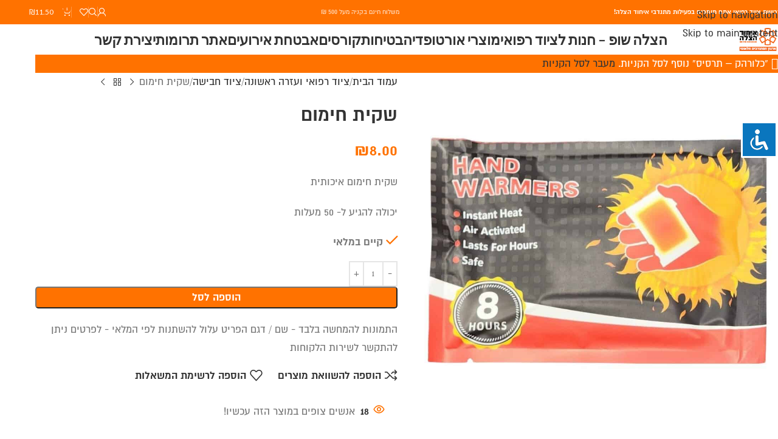

--- FILE ---
content_type: text/html; charset=UTF-8
request_url: https://shop.1221.org.il/product/%D7%A9%D7%A7%D7%99%D7%AA-%D7%97%D7%99%D7%9E%D7%95%D7%9D/?add-to-cart=159
body_size: 63395
content:
<!DOCTYPE html>
<html dir="rtl" lang="he-IL">
<head>
	<meta charset="UTF-8">
	<link rel="profile" href="https://gmpg.org/xfn/11">
	<link rel="pingback" href="https://shop.1221.org.il/xmlrpc.php">

	<meta name='robots' content='index, follow, max-image-preview:large, max-snippet:-1, max-video-preview:-1' />
	<style>img:is([sizes="auto" i], [sizes^="auto," i]) { contain-intrinsic-size: 3000px 1500px }</style>
	
<!-- Google Tag Manager for WordPress by gtm4wp.com -->
<script data-cfasync="false" data-pagespeed-no-defer>
	var gtm4wp_datalayer_name = "dataLayer";
	var dataLayer = dataLayer || [];
	const gtm4wp_use_sku_instead = 0;
	const gtm4wp_currency = 'ILS';
	const gtm4wp_product_per_impression = 10;
	const gtm4wp_clear_ecommerce = false;
	const gtm4wp_datalayer_max_timeout = 2000;
</script>
<!-- End Google Tag Manager for WordPress by gtm4wp.com -->
<!-- Google Tag Manager by PYS -->
    <script data-cfasync="false" data-pagespeed-no-defer>
	    window.dataLayerPYS = window.dataLayerPYS || [];
	</script>
<!-- End Google Tag Manager by PYS -->
	<!-- This site is optimized with the Yoast SEO plugin v26.7 - https://yoast.com/wordpress/plugins/seo/ -->
	<title>שקית חימום - הצלה שופ</title>
	<link rel="canonical" href="https://shop.1221.org.il/product/שקית-חימום/" />
	<meta property="og:locale" content="he_IL" />
	<meta property="og:type" content="article" />
	<meta property="og:title" content="שקית חימום - הצלה שופ" />
	<meta property="og:description" content="שקית חימום איכותית  יכולה להגיע ל- 50 מעלות" />
	<meta property="og:url" content="https://shop.1221.org.il/product/שקית-חימום/" />
	<meta property="og:site_name" content="הצלה שופ" />
	<meta property="article:modified_time" content="2026-01-17T23:04:06+00:00" />
	<meta property="og:image" content="https://shop.1221.org.il/wp-content/uploads/2019/02/2-שקית-חימום-1.jpg" />
	<meta property="og:image:width" content="1080" />
	<meta property="og:image:height" content="1080" />
	<meta property="og:image:type" content="image/jpeg" />
	<meta name="twitter:card" content="summary_large_image" />
	<script type="application/ld+json" class="yoast-schema-graph">{"@context":"https://schema.org","@graph":[{"@type":"WebPage","@id":"https://shop.1221.org.il/product/%d7%a9%d7%a7%d7%99%d7%aa-%d7%97%d7%99%d7%9e%d7%95%d7%9d/","url":"https://shop.1221.org.il/product/%d7%a9%d7%a7%d7%99%d7%aa-%d7%97%d7%99%d7%9e%d7%95%d7%9d/","name":"שקית חימום - הצלה שופ","isPartOf":{"@id":"https://shop.1221.org.il/#website"},"primaryImageOfPage":{"@id":"https://shop.1221.org.il/product/%d7%a9%d7%a7%d7%99%d7%aa-%d7%97%d7%99%d7%9e%d7%95%d7%9d/#primaryimage"},"image":{"@id":"https://shop.1221.org.il/product/%d7%a9%d7%a7%d7%99%d7%aa-%d7%97%d7%99%d7%9e%d7%95%d7%9d/#primaryimage"},"thumbnailUrl":"https://shop.1221.org.il/wp-content/uploads/2019/02/2-שקית-חימום-1.jpg","datePublished":"2019-02-13T09:57:23+00:00","dateModified":"2026-01-17T23:04:06+00:00","breadcrumb":{"@id":"https://shop.1221.org.il/product/%d7%a9%d7%a7%d7%99%d7%aa-%d7%97%d7%99%d7%9e%d7%95%d7%9d/#breadcrumb"},"inLanguage":"he-IL","potentialAction":[{"@type":"ReadAction","target":["https://shop.1221.org.il/product/%d7%a9%d7%a7%d7%99%d7%aa-%d7%97%d7%99%d7%9e%d7%95%d7%9d/"]}]},{"@type":"ImageObject","inLanguage":"he-IL","@id":"https://shop.1221.org.il/product/%d7%a9%d7%a7%d7%99%d7%aa-%d7%97%d7%99%d7%9e%d7%95%d7%9d/#primaryimage","url":"https://shop.1221.org.il/wp-content/uploads/2019/02/2-שקית-חימום-1.jpg","contentUrl":"https://shop.1221.org.il/wp-content/uploads/2019/02/2-שקית-חימום-1.jpg","width":1080,"height":1080},{"@type":"BreadcrumbList","@id":"https://shop.1221.org.il/product/%d7%a9%d7%a7%d7%99%d7%aa-%d7%97%d7%99%d7%9e%d7%95%d7%9d/#breadcrumb","itemListElement":[{"@type":"ListItem","position":1,"name":"דף הבית","item":"https://shop.1221.org.il/"},{"@type":"ListItem","position":2,"name":"חנות","item":"https://shop.1221.org.il/shop/"},{"@type":"ListItem","position":3,"name":"שקית חימום"}]},{"@type":"WebSite","@id":"https://shop.1221.org.il/#website","url":"https://shop.1221.org.il/","name":"חנות - איחוד הצלה","description":"אתר הקניות לציוד רפואי של איחוד הצלה","potentialAction":[{"@type":"SearchAction","target":{"@type":"EntryPoint","urlTemplate":"https://shop.1221.org.il/?s={search_term_string}"},"query-input":{"@type":"PropertyValueSpecification","valueRequired":true,"valueName":"search_term_string"}}],"inLanguage":"he-IL"}]}</script>
	<!-- / Yoast SEO plugin. -->


<script type="51345d61f44d43f8bfb26426-application/javascript" id='pys-version-script'>console.log('PixelYourSite PRO version 12.3.5.1');</script>
<link rel='dns-prefetch' href='//www.googletagmanager.com' />
<link rel='dns-prefetch' href='//cdn.jsdelivr.net' />
<link rel='dns-prefetch' href='//fonts.googleapis.com' />
<link href='https://fonts.gstatic.com' crossorigin rel='preconnect' />
<link rel="alternate" type="application/rss+xml" title="הצלה שופ &laquo; פיד‏" href="https://shop.1221.org.il/feed/" />
<link rel="alternate" type="application/rss+xml" title="הצלה שופ &laquo; פיד תגובות‏" href="https://shop.1221.org.il/comments/feed/" />
<link rel='stylesheet' id='berocket_advanced_content_css-css' href='https://shop.1221.org.il/wp-content/plugins/woocommerce-advanced-products-labels/paid/addons/advanced_content/css/frontend.css?ver=6.8.3' type='text/css' media='all' />
<link rel='stylesheet' id='br_labels_timers_css-css' href='https://shop.1221.org.il/wp-content/plugins/woocommerce-advanced-products-labels/paid/addons/timers/css/frontend.css?ver=6.8.3' type='text/css' media='all' />
<link rel='stylesheet' id='berocket_products_label_style-css' href='https://shop.1221.org.il/wp-content/plugins/woocommerce-advanced-products-labels/css/frontend.css?ver=3.3.3.1' type='text/css' media='all' />
<style id='berocket_products_label_style-inline-css' type='text/css'>

            @media (min-width: 1025px) {
                .berocket_hide_on_device_desktop:not(.berocket_alabel_id_demo) {display:none!important;}
            }
            @media (min-width: 768px) and (max-width: 1024px) {
                .berocket_hide_on_device_tablet:not(.berocket_alabel_id_demo) {display:none!important;}
            }
            @media (max-width: 767px) {
                .berocket_hide_on_device_mobile:not(.berocket_alabel_id_demo) {display:none!important;}
            }
            

        .berocket_better_labels:before,
        .berocket_better_labels:after {
            clear: both;
            content: " ";
            display: block;
        }
        .berocket_better_labels.berocket_better_labels_image {
            position: absolute!important;
            top: 0px!important;
            bottom: 0px!important;
            left: 0px!important;
            right: 0px!important;
            pointer-events: none;
        }
        .berocket_better_labels.berocket_better_labels_image * {
            pointer-events: none;
        }
        .berocket_better_labels.berocket_better_labels_image img,
        .berocket_better_labels.berocket_better_labels_image .fa,
        .berocket_better_labels.berocket_better_labels_image .berocket_color_label,
        .berocket_better_labels.berocket_better_labels_image .berocket_image_background,
        .berocket_better_labels .berocket_better_labels_line .br_alabel,
        .berocket_better_labels .berocket_better_labels_line .br_alabel span {
            pointer-events: all;
        }
        .berocket_better_labels .berocket_color_label,
        .br_alabel .berocket_color_label {
            width: 100%;
            height: 100%;
            display: block;
        }
        .berocket_better_labels .berocket_better_labels_position_left {
            text-align:left;
            float: left;
            clear: left;
        }
        .berocket_better_labels .berocket_better_labels_position_center {
            text-align:center;
        }
        .berocket_better_labels .berocket_better_labels_position_right {
            text-align:right;
            float: right;
            clear: right;
        }
        .berocket_better_labels.berocket_better_labels_label {
            clear: both
        }
        .berocket_better_labels .berocket_better_labels_line {
            line-height: 1px;
        }
        .berocket_better_labels.berocket_better_labels_label .berocket_better_labels_line {
            clear: none;
        }
        .berocket_better_labels .berocket_better_labels_position_left .berocket_better_labels_line {
            clear: left;
        }
        .berocket_better_labels .berocket_better_labels_position_right .berocket_better_labels_line {
            clear: right;
        }
        .berocket_better_labels .berocket_better_labels_line .br_alabel {
            display: inline-block;
            position: relative;
            top: 0!important;
            left: 0!important;
            right: 0!important;
            line-height: 1px;
        }.berocket_better_labels .berocket_better_labels_position {
                display: flex;
                flex-direction: column;
            }
            .berocket_better_labels .berocket_better_labels_position.berocket_better_labels_position_left {
                align-items: start;
            }
            .berocket_better_labels .berocket_better_labels_position.berocket_better_labels_position_right {
                align-items: end;
            }
            .rtl .berocket_better_labels .berocket_better_labels_position.berocket_better_labels_position_left {
                align-items: end;
            }
            .rtl .berocket_better_labels .berocket_better_labels_position.berocket_better_labels_position_right {
                align-items: start;
            }
            .berocket_better_labels .berocket_better_labels_position.berocket_better_labels_position_center {
                align-items: center;
            }
            .berocket_better_labels .berocket_better_labels_position .berocket_better_labels_inline {
                display: flex;
                align-items: start;
            }
</style>
<link rel='stylesheet' id='woobt-blocks-css' href='https://shop.1221.org.il/wp-content/plugins/woo-bought-together-premium/assets/css/blocks.css?ver=7.7.5' type='text/css' media='all' />
<link rel='stylesheet' id='woosb-blocks-css' href='https://shop.1221.org.il/wp-content/plugins/woo-product-bundle-premium/assets/css/blocks.css?ver=8.4.2' type='text/css' media='all' />
<link rel='stylesheet' id='wp-block-library-rtl-css' href='https://shop.1221.org.il/wp-includes/css/dist/block-library/style-rtl.min.css?ver=6.8.3' type='text/css' media='all' />
<style id='getwooplugins-attribute-filter-style-inline-css' type='text/css'>
/*!
 * Variation Swatches for WooCommerce - PRO
 *
 * Author: Emran Ahmed ( emran.bd.08@gmail.com )
 * Date: 11/11/2025, 05:36:05 pm
 * Released under the GPLv3 license.
 */
.storepress-search-list-wrapper{display:flex;flex-direction:column;gap:1px}.storepress-components-search-control{margin-bottom:0!important;position:relative}.storepress-components-search-control input[type=search].storepress-components-search-control__input{border:1px solid #949494;border-radius:2px;box-shadow:0 0 0 transparent;font-family:-apple-system,BlinkMacSystemFont,Segoe UI,Roboto,Oxygen-Sans,Ubuntu,Cantarell,Helvetica Neue,sans-serif;padding:6px 8px;transition:box-shadow .1s linear}@media(prefers-reduced-motion:reduce){.storepress-components-search-control input[type=search].storepress-components-search-control__input{transition-delay:0s;transition-duration:0s}}.storepress-components-search-control input[type=search].storepress-components-search-control__input{line-height:normal}@media(min-width:600px){.storepress-components-search-control input[type=search].storepress-components-search-control__input{font-size:13px;line-height:normal}}.storepress-components-search-control input[type=search].storepress-components-search-control__input:focus{border-color:var(--wp-admin-theme-color);box-shadow:0 0 0 .5px var(--wp-admin-theme-color);outline:2px solid transparent}.storepress-components-search-control input[type=search].storepress-components-search-control__input::-webkit-input-placeholder{color:rgba(30,30,30,.62)}.storepress-components-search-control input[type=search].storepress-components-search-control__input::-moz-placeholder{color:rgba(30,30,30,.62);opacity:1}.storepress-components-search-control input[type=search].storepress-components-search-control__input:-ms-input-placeholder{color:rgba(30,30,30,.62)}.storepress-components-search-control input[type=search].storepress-components-search-control__input{background:#f0f0f0;border:none;display:block;font-size:16px;height:48px;margin-left:0;margin-right:0;padding:16px 48px 16px 16px;width:100%}@media(min-width:600px){.storepress-components-search-control input[type=search].storepress-components-search-control__input{font-size:13px}}.storepress-components-search-control input[type=search].storepress-components-search-control__input:focus{background:#fff;box-shadow:inset 0 0 0 var(--wp-admin-border-width-focus) var(--wp-components-color-accent,var(--wp-admin-theme-color,#3858e9))}.storepress-components-search-control input[type=search].storepress-components-search-control__input::-moz-placeholder{color:#757575}.storepress-components-search-control input[type=search].storepress-components-search-control__input::placeholder{color:#757575}.storepress-components-search-control input[type=search].storepress-components-search-control__input::-webkit-search-cancel-button,.storepress-components-search-control input[type=search].storepress-components-search-control__input::-webkit-search-decoration,.storepress-components-search-control input[type=search].storepress-components-search-control__input::-webkit-search-results-button,.storepress-components-search-control input[type=search].storepress-components-search-control__input::-webkit-search-results-decoration{-webkit-appearance:none}.storepress-components-search-control__icon{align-items:center;bottom:0;display:flex;justify-content:center;position:absolute;right:12px;top:0;width:24px}.storepress-components-search-control__icon>svg{margin:8px 0}.storepress-components-search-control__input-wrapper{position:relative}.storepress-search-list-search-result-wrapper{border:1px solid #f0f0f0}.storepress-search-list-search-result-wrapper li,.storepress-search-list-search-result-wrapper ul{list-style:none;margin:0;padding:0}.storepress-search-list-search-result-wrapper ul{border:1px solid #f0f0f0;max-height:40vh;overflow:auto}.storepress-search-list-search-result-wrapper li{align-items:center;border-bottom:1px solid #f0f0f0;color:#2f2f2f;display:flex;font-family:-apple-system,BlinkMacSystemFont,Segoe UI,Roboto,Oxygen-Sans,Ubuntu,Cantarell,Helvetica Neue,sans-serif;font-size:13px;gap:5px;padding:8px}.storepress-search-list-search-result-wrapper li.selected,.storepress-search-list-search-result-wrapper li:hover{background-color:#f0f0f0}.storepress-search-list-search-result-wrapper li:last-child{border-bottom:none}.storepress-search-list-search-result-wrapper li input{height:20px;margin:0;padding:0;width:20px}.storepress-search-list-search-result-wrapper li input[type=radio]{-webkit-appearance:auto;box-shadow:none}.storepress-search-list-search-result-wrapper li input[type=radio]:before{display:none}.storepress-search-list-search-result-wrapper li .storepress-search-list-search-result-item{background-color:#fff}.storepress-search-list-search-result-wrapper li .storepress-search-list-search-result-item__label{cursor:pointer}.storepress-search-list-search-result-wrapper li .storepress-search-list-search-result-item__title{box-sizing:content-box;height:20px;padding:4px}.storepress-search-list-search-result-wrapper li .storepress-search-list-search-result-item__meta{background-color:#ddd;border-radius:5px;padding:4px}
.wp-block-getwooplugins-attribute-filter .filter-items{display:flex;flex-direction:column;float:none!important;gap:10px;margin:0;padding:0}.wp-block-getwooplugins-attribute-filter .filter-items li{list-style:none}.wp-block-getwooplugins-attribute-filter .filter-items.enabled-filter-display-limit-mode .filter-item:not(.selected):nth-child(n+10){display:none!important}.wp-block-getwooplugins-attribute-filter .filter-items.enabled-filter-display-limit-mode .filter-item-more{align-self:flex-end;display:flex}.wp-block-getwooplugins-attribute-filter.is-style-button .filter-items.enabled-filter-display-limit-mode .filter-item-more{align-items:center;align-self:auto}.wp-block-getwooplugins-attribute-filter .filter-item-more{display:none}.wp-block-getwooplugins-attribute-filter .filter-item{align-items:center;display:flex;flex-direction:row;gap:10px;justify-content:space-between}.wp-block-getwooplugins-attribute-filter .filter-item .item{border:2px solid #fff;box-shadow:var(--wvs-item-box-shadow,0 0 0 1px #a8a8a8);box-sizing:border-box;display:block;height:100%;transition:box-shadow .2s ease;width:100%}.wp-block-getwooplugins-attribute-filter .filter-item .item:hover{box-shadow:var(--wvs-hover-item-box-shadow,0 0 0 3px #ddd)}.wp-block-getwooplugins-attribute-filter .filter-item .text{display:inline-block;font-size:.875em}.wp-block-getwooplugins-attribute-filter .filter-item.style-squared .count,.wp-block-getwooplugins-attribute-filter .filter-item.style-squared .item{border-radius:3px}.wp-block-getwooplugins-attribute-filter .filter-item.style-rounded .item{border-radius:100%}.wp-block-getwooplugins-attribute-filter .filter-item.style-rounded .count{border-radius:12px}.wp-block-getwooplugins-attribute-filter .filter-item-wrapper{align-items:center;display:flex;gap:10px}.wp-block-getwooplugins-attribute-filter .filter-item-contents{display:flex;height:var(--wvs-archive-product-item-height,30px);justify-content:center;position:relative;width:var(--wvs-archive-product-item-width,30px)}.wp-block-getwooplugins-attribute-filter .filter-item .count{border:1px solid rgba(0,0,0,.102);color:#000;font-size:12px;line-height:10px;min-width:10px;padding:5px;text-align:center}.wp-block-getwooplugins-attribute-filter .filter-item-inner{width:100%}.wp-block-getwooplugins-attribute-filter .filter-item.selected{order:-1}.wp-block-getwooplugins-attribute-filter .filter-item.selected .item{box-shadow:var(--wvs-selected-item-box-shadow,0 0 0 2px #000)}.wp-block-getwooplugins-attribute-filter .filter-item.selected .filter-item-inner:before{background-image:var(--wvs-tick);background-position:50%;background-repeat:no-repeat;background-size:60%;content:" ";display:block;height:100%;position:absolute;width:100%}.wp-block-getwooplugins-attribute-filter .filter-item.selected .count{background:#000;border:1px solid #000;color:#fff}.wp-block-getwooplugins-attribute-filter.is-style-button .filter-items{flex-direction:row;flex-wrap:wrap}.wp-block-getwooplugins-attribute-filter.is-style-button .filter-item{border:1px solid rgba(0,0,0,.102);border-radius:3px;margin:0;padding:5px 8px 5px 5px}.wp-block-getwooplugins-attribute-filter.is-style-button .filter-item.style-rounded{border-radius:40px}.wp-block-getwooplugins-attribute-filter.is-style-button .filter-item.selected{border:1px solid #000}

</style>
<style id='global-styles-inline-css' type='text/css'>
:root{--wp--preset--aspect-ratio--square: 1;--wp--preset--aspect-ratio--4-3: 4/3;--wp--preset--aspect-ratio--3-4: 3/4;--wp--preset--aspect-ratio--3-2: 3/2;--wp--preset--aspect-ratio--2-3: 2/3;--wp--preset--aspect-ratio--16-9: 16/9;--wp--preset--aspect-ratio--9-16: 9/16;--wp--preset--color--black: #000000;--wp--preset--color--cyan-bluish-gray: #abb8c3;--wp--preset--color--white: #ffffff;--wp--preset--color--pale-pink: #f78da7;--wp--preset--color--vivid-red: #cf2e2e;--wp--preset--color--luminous-vivid-orange: #ff6900;--wp--preset--color--luminous-vivid-amber: #fcb900;--wp--preset--color--light-green-cyan: #7bdcb5;--wp--preset--color--vivid-green-cyan: #00d084;--wp--preset--color--pale-cyan-blue: #8ed1fc;--wp--preset--color--vivid-cyan-blue: #0693e3;--wp--preset--color--vivid-purple: #9b51e0;--wp--preset--gradient--vivid-cyan-blue-to-vivid-purple: linear-gradient(135deg,rgba(6,147,227,1) 0%,rgb(155,81,224) 100%);--wp--preset--gradient--light-green-cyan-to-vivid-green-cyan: linear-gradient(135deg,rgb(122,220,180) 0%,rgb(0,208,130) 100%);--wp--preset--gradient--luminous-vivid-amber-to-luminous-vivid-orange: linear-gradient(135deg,rgba(252,185,0,1) 0%,rgba(255,105,0,1) 100%);--wp--preset--gradient--luminous-vivid-orange-to-vivid-red: linear-gradient(135deg,rgba(255,105,0,1) 0%,rgb(207,46,46) 100%);--wp--preset--gradient--very-light-gray-to-cyan-bluish-gray: linear-gradient(135deg,rgb(238,238,238) 0%,rgb(169,184,195) 100%);--wp--preset--gradient--cool-to-warm-spectrum: linear-gradient(135deg,rgb(74,234,220) 0%,rgb(151,120,209) 20%,rgb(207,42,186) 40%,rgb(238,44,130) 60%,rgb(251,105,98) 80%,rgb(254,248,76) 100%);--wp--preset--gradient--blush-light-purple: linear-gradient(135deg,rgb(255,206,236) 0%,rgb(152,150,240) 100%);--wp--preset--gradient--blush-bordeaux: linear-gradient(135deg,rgb(254,205,165) 0%,rgb(254,45,45) 50%,rgb(107,0,62) 100%);--wp--preset--gradient--luminous-dusk: linear-gradient(135deg,rgb(255,203,112) 0%,rgb(199,81,192) 50%,rgb(65,88,208) 100%);--wp--preset--gradient--pale-ocean: linear-gradient(135deg,rgb(255,245,203) 0%,rgb(182,227,212) 50%,rgb(51,167,181) 100%);--wp--preset--gradient--electric-grass: linear-gradient(135deg,rgb(202,248,128) 0%,rgb(113,206,126) 100%);--wp--preset--gradient--midnight: linear-gradient(135deg,rgb(2,3,129) 0%,rgb(40,116,252) 100%);--wp--preset--font-size--small: 13px;--wp--preset--font-size--medium: 20px;--wp--preset--font-size--large: 36px;--wp--preset--font-size--x-large: 42px;--wp--preset--spacing--20: 0.44rem;--wp--preset--spacing--30: 0.67rem;--wp--preset--spacing--40: 1rem;--wp--preset--spacing--50: 1.5rem;--wp--preset--spacing--60: 2.25rem;--wp--preset--spacing--70: 3.38rem;--wp--preset--spacing--80: 5.06rem;--wp--preset--shadow--natural: 6px 6px 9px rgba(0, 0, 0, 0.2);--wp--preset--shadow--deep: 12px 12px 50px rgba(0, 0, 0, 0.4);--wp--preset--shadow--sharp: 6px 6px 0px rgba(0, 0, 0, 0.2);--wp--preset--shadow--outlined: 6px 6px 0px -3px rgba(255, 255, 255, 1), 6px 6px rgba(0, 0, 0, 1);--wp--preset--shadow--crisp: 6px 6px 0px rgba(0, 0, 0, 1);}:where(body) { margin: 0; }.wp-site-blocks > .alignleft { float: left; margin-right: 2em; }.wp-site-blocks > .alignright { float: right; margin-left: 2em; }.wp-site-blocks > .aligncenter { justify-content: center; margin-left: auto; margin-right: auto; }:where(.is-layout-flex){gap: 0.5em;}:where(.is-layout-grid){gap: 0.5em;}.is-layout-flow > .alignleft{float: left;margin-inline-start: 0;margin-inline-end: 2em;}.is-layout-flow > .alignright{float: right;margin-inline-start: 2em;margin-inline-end: 0;}.is-layout-flow > .aligncenter{margin-left: auto !important;margin-right: auto !important;}.is-layout-constrained > .alignleft{float: left;margin-inline-start: 0;margin-inline-end: 2em;}.is-layout-constrained > .alignright{float: right;margin-inline-start: 2em;margin-inline-end: 0;}.is-layout-constrained > .aligncenter{margin-left: auto !important;margin-right: auto !important;}.is-layout-constrained > :where(:not(.alignleft):not(.alignright):not(.alignfull)){margin-left: auto !important;margin-right: auto !important;}body .is-layout-flex{display: flex;}.is-layout-flex{flex-wrap: wrap;align-items: center;}.is-layout-flex > :is(*, div){margin: 0;}body .is-layout-grid{display: grid;}.is-layout-grid > :is(*, div){margin: 0;}body{padding-top: 0px;padding-right: 0px;padding-bottom: 0px;padding-left: 0px;}a:where(:not(.wp-element-button)){text-decoration: none;}:root :where(.wp-element-button, .wp-block-button__link){background-color: #32373c;border-width: 0;color: #fff;font-family: inherit;font-size: inherit;line-height: inherit;padding: calc(0.667em + 2px) calc(1.333em + 2px);text-decoration: none;}.has-black-color{color: var(--wp--preset--color--black) !important;}.has-cyan-bluish-gray-color{color: var(--wp--preset--color--cyan-bluish-gray) !important;}.has-white-color{color: var(--wp--preset--color--white) !important;}.has-pale-pink-color{color: var(--wp--preset--color--pale-pink) !important;}.has-vivid-red-color{color: var(--wp--preset--color--vivid-red) !important;}.has-luminous-vivid-orange-color{color: var(--wp--preset--color--luminous-vivid-orange) !important;}.has-luminous-vivid-amber-color{color: var(--wp--preset--color--luminous-vivid-amber) !important;}.has-light-green-cyan-color{color: var(--wp--preset--color--light-green-cyan) !important;}.has-vivid-green-cyan-color{color: var(--wp--preset--color--vivid-green-cyan) !important;}.has-pale-cyan-blue-color{color: var(--wp--preset--color--pale-cyan-blue) !important;}.has-vivid-cyan-blue-color{color: var(--wp--preset--color--vivid-cyan-blue) !important;}.has-vivid-purple-color{color: var(--wp--preset--color--vivid-purple) !important;}.has-black-background-color{background-color: var(--wp--preset--color--black) !important;}.has-cyan-bluish-gray-background-color{background-color: var(--wp--preset--color--cyan-bluish-gray) !important;}.has-white-background-color{background-color: var(--wp--preset--color--white) !important;}.has-pale-pink-background-color{background-color: var(--wp--preset--color--pale-pink) !important;}.has-vivid-red-background-color{background-color: var(--wp--preset--color--vivid-red) !important;}.has-luminous-vivid-orange-background-color{background-color: var(--wp--preset--color--luminous-vivid-orange) !important;}.has-luminous-vivid-amber-background-color{background-color: var(--wp--preset--color--luminous-vivid-amber) !important;}.has-light-green-cyan-background-color{background-color: var(--wp--preset--color--light-green-cyan) !important;}.has-vivid-green-cyan-background-color{background-color: var(--wp--preset--color--vivid-green-cyan) !important;}.has-pale-cyan-blue-background-color{background-color: var(--wp--preset--color--pale-cyan-blue) !important;}.has-vivid-cyan-blue-background-color{background-color: var(--wp--preset--color--vivid-cyan-blue) !important;}.has-vivid-purple-background-color{background-color: var(--wp--preset--color--vivid-purple) !important;}.has-black-border-color{border-color: var(--wp--preset--color--black) !important;}.has-cyan-bluish-gray-border-color{border-color: var(--wp--preset--color--cyan-bluish-gray) !important;}.has-white-border-color{border-color: var(--wp--preset--color--white) !important;}.has-pale-pink-border-color{border-color: var(--wp--preset--color--pale-pink) !important;}.has-vivid-red-border-color{border-color: var(--wp--preset--color--vivid-red) !important;}.has-luminous-vivid-orange-border-color{border-color: var(--wp--preset--color--luminous-vivid-orange) !important;}.has-luminous-vivid-amber-border-color{border-color: var(--wp--preset--color--luminous-vivid-amber) !important;}.has-light-green-cyan-border-color{border-color: var(--wp--preset--color--light-green-cyan) !important;}.has-vivid-green-cyan-border-color{border-color: var(--wp--preset--color--vivid-green-cyan) !important;}.has-pale-cyan-blue-border-color{border-color: var(--wp--preset--color--pale-cyan-blue) !important;}.has-vivid-cyan-blue-border-color{border-color: var(--wp--preset--color--vivid-cyan-blue) !important;}.has-vivid-purple-border-color{border-color: var(--wp--preset--color--vivid-purple) !important;}.has-vivid-cyan-blue-to-vivid-purple-gradient-background{background: var(--wp--preset--gradient--vivid-cyan-blue-to-vivid-purple) !important;}.has-light-green-cyan-to-vivid-green-cyan-gradient-background{background: var(--wp--preset--gradient--light-green-cyan-to-vivid-green-cyan) !important;}.has-luminous-vivid-amber-to-luminous-vivid-orange-gradient-background{background: var(--wp--preset--gradient--luminous-vivid-amber-to-luminous-vivid-orange) !important;}.has-luminous-vivid-orange-to-vivid-red-gradient-background{background: var(--wp--preset--gradient--luminous-vivid-orange-to-vivid-red) !important;}.has-very-light-gray-to-cyan-bluish-gray-gradient-background{background: var(--wp--preset--gradient--very-light-gray-to-cyan-bluish-gray) !important;}.has-cool-to-warm-spectrum-gradient-background{background: var(--wp--preset--gradient--cool-to-warm-spectrum) !important;}.has-blush-light-purple-gradient-background{background: var(--wp--preset--gradient--blush-light-purple) !important;}.has-blush-bordeaux-gradient-background{background: var(--wp--preset--gradient--blush-bordeaux) !important;}.has-luminous-dusk-gradient-background{background: var(--wp--preset--gradient--luminous-dusk) !important;}.has-pale-ocean-gradient-background{background: var(--wp--preset--gradient--pale-ocean) !important;}.has-electric-grass-gradient-background{background: var(--wp--preset--gradient--electric-grass) !important;}.has-midnight-gradient-background{background: var(--wp--preset--gradient--midnight) !important;}.has-small-font-size{font-size: var(--wp--preset--font-size--small) !important;}.has-medium-font-size{font-size: var(--wp--preset--font-size--medium) !important;}.has-large-font-size{font-size: var(--wp--preset--font-size--large) !important;}.has-x-large-font-size{font-size: var(--wp--preset--font-size--x-large) !important;}
:where(.wp-block-post-template.is-layout-flex){gap: 1.25em;}:where(.wp-block-post-template.is-layout-grid){gap: 1.25em;}
:where(.wp-block-columns.is-layout-flex){gap: 2em;}:where(.wp-block-columns.is-layout-grid){gap: 2em;}
:root :where(.wp-block-pullquote){font-size: 1.5em;line-height: 1.6;}
</style>
<link rel='stylesheet' id='accessibility-light-css' href='https://shop.1221.org.il/wp-content/plugins/accessibility-light/assets/css/accessibility-light.css?ver=6.8.3' type='text/css' media='all' />
<style id='woocommerce-inline-inline-css' type='text/css'>
.woocommerce form .form-row .required { visibility: visible; }
</style>
<link rel='stylesheet' id='affwp-forms-css' href='https://shop.1221.org.il/wp-content/plugins/affiliate-wp/assets/css/forms.min.css?ver=2.30.2' type='text/css' media='all' />
<link rel='stylesheet' id='woo-variation-swatches-css' href='https://shop.1221.org.il/wp-content/plugins/woo-variation-swatches/assets/css/frontend.min.css?ver=1767274496' type='text/css' media='all' />
<style id='woo-variation-swatches-inline-css' type='text/css'>
:root {
--wvs-tick:url("data:image/svg+xml;utf8,%3Csvg filter='drop-shadow(0px 0px 2px rgb(0 0 0 / .8))' xmlns='http://www.w3.org/2000/svg'  viewBox='0 0 30 30'%3E%3Cpath fill='none' stroke='%23ffffff' stroke-linecap='round' stroke-linejoin='round' stroke-width='4' d='M4 16L11 23 27 7'/%3E%3C/svg%3E");

--wvs-cross:url("data:image/svg+xml;utf8,%3Csvg filter='drop-shadow(0px 0px 5px rgb(255 255 255 / .6))' xmlns='http://www.w3.org/2000/svg' width='72px' height='72px' viewBox='0 0 24 24'%3E%3Cpath fill='none' stroke='%23ff0000' stroke-linecap='round' stroke-width='0.6' d='M5 5L19 19M19 5L5 19'/%3E%3C/svg%3E");
--wvs-position:flex-start;
--wvs-single-product-large-item-width:40px;
--wvs-single-product-large-item-height:40px;
--wvs-single-product-large-item-font-size:16px;
--wvs-single-product-item-width:30px;
--wvs-single-product-item-height:30px;
--wvs-single-product-item-font-size:16px;
--wvs-archive-product-item-width:30px;
--wvs-archive-product-item-height:30px;
--wvs-archive-product-item-font-size:16px;
--wvs-tooltip-background-color:#333333;
--wvs-tooltip-text-color:#FFFFFF;
--wvs-item-box-shadow:0 0 0 1px #a8a8a8;
--wvs-item-background-color:#FFFFFF;
--wvs-item-text-color:#000000;
--wvs-hover-item-box-shadow:0 0 0 3px #000000;
--wvs-hover-item-background-color:#FFFFFF;
--wvs-hover-item-text-color:#000000;
--wvs-selected-item-box-shadow:0 0 0 2px #0a0101;
--wvs-selected-item-background-color:#f48144;
--wvs-selected-item-text-color:#ffffff}
</style>
<link rel='stylesheet' id='slick-css' href='https://shop.1221.org.il/wp-content/plugins/woo-bought-together-premium/assets/slick/slick.css?ver=6.8.3' type='text/css' media='all' />
<link rel='stylesheet' id='woobt-frontend-css' href='https://shop.1221.org.il/wp-content/plugins/woo-bought-together-premium/assets/css/frontend.css?ver=7.7.5' type='text/css' media='all' />
<link rel='stylesheet' id='woosb-frontend-css' href='https://shop.1221.org.il/wp-content/plugins/woo-product-bundle-premium/assets/css/frontend.css?ver=8.4.2' type='text/css' media='all' />
<link rel='stylesheet' id='elementor-frontend-css' href='https://shop.1221.org.il/wp-content/plugins/elementor/assets/css/frontend.min.css?ver=3.34.1' type='text/css' media='all' />
<link rel='stylesheet' id='widget-image-css' href='https://shop.1221.org.il/wp-content/plugins/elementor/assets/css/widget-image-rtl.min.css?ver=3.34.1' type='text/css' media='all' />
<link rel='stylesheet' id='widget-heading-css' href='https://shop.1221.org.il/wp-content/plugins/elementor/assets/css/widget-heading-rtl.min.css?ver=3.34.1' type='text/css' media='all' />
<link rel='stylesheet' id='e-animation-grow-css' href='https://shop.1221.org.il/wp-content/plugins/elementor/assets/lib/animations/styles/e-animation-grow.min.css?ver=3.34.1' type='text/css' media='all' />
<link rel='stylesheet' id='widget-form-css' href='https://shop.1221.org.il/wp-content/plugins/elementor-pro/assets/css/widget-form-rtl.min.css?ver=3.34.0' type='text/css' media='all' />
<link rel='stylesheet' id='e-animation-fadeInDown-css' href='https://shop.1221.org.il/wp-content/plugins/elementor/assets/lib/animations/styles/fadeInDown.min.css?ver=3.34.1' type='text/css' media='all' />
<link rel='stylesheet' id='e-animation-fadeIn-css' href='https://shop.1221.org.il/wp-content/plugins/elementor/assets/lib/animations/styles/fadeIn.min.css?ver=3.34.1' type='text/css' media='all' />
<link rel='stylesheet' id='e-popup-css' href='https://shop.1221.org.il/wp-content/plugins/elementor-pro/assets/css/conditionals/popup.min.css?ver=3.34.0' type='text/css' media='all' />
<link rel='stylesheet' id='e-animation-pulse-css' href='https://shop.1221.org.il/wp-content/plugins/elementor/assets/lib/animations/styles/e-animation-pulse.min.css?ver=3.34.1' type='text/css' media='all' />
<link rel='stylesheet' id='e-animation-slideInRight-css' href='https://shop.1221.org.il/wp-content/plugins/elementor/assets/lib/animations/styles/slideInRight.min.css?ver=3.34.1' type='text/css' media='all' />
<link rel='stylesheet' id='widget-nav-menu-css' href='https://shop.1221.org.il/wp-content/plugins/elementor-pro/assets/css/widget-nav-menu-rtl.min.css?ver=3.34.0' type='text/css' media='all' />
<link rel='stylesheet' id='widget-icon-list-css' href='https://shop.1221.org.il/wp-content/plugins/elementor/assets/css/widget-icon-list-rtl.min.css?ver=3.34.1' type='text/css' media='all' />
<link rel='stylesheet' id='elementor-post-13450-css' href='https://shop.1221.org.il/wp-content/uploads/elementor/css/post-13450.css?ver=1768551954' type='text/css' media='all' />
<link rel='stylesheet' id='font-awesome-5-all-css' href='https://shop.1221.org.il/wp-content/plugins/elementor/assets/lib/font-awesome/css/all.min.css?ver=3.34.1' type='text/css' media='all' />
<link rel='stylesheet' id='font-awesome-4-shim-css' href='https://shop.1221.org.il/wp-content/plugins/elementor/assets/lib/font-awesome/css/v4-shims.min.css?ver=3.34.1' type='text/css' media='all' />
<link rel='stylesheet' id='elementor-post-84052-css' href='https://shop.1221.org.il/wp-content/uploads/elementor/css/post-84052.css?ver=1768551954' type='text/css' media='all' />
<link rel='stylesheet' id='elementor-post-83602-css' href='https://shop.1221.org.il/wp-content/uploads/elementor/css/post-83602.css?ver=1768551954' type='text/css' media='all' />
<link rel='stylesheet' id='elementor-post-70899-css' href='https://shop.1221.org.il/wp-content/uploads/elementor/css/post-70899.css?ver=1768551954' type='text/css' media='all' />
<link rel='stylesheet' id='woo_discount_pro_style-css' href='https://shop.1221.org.il/wp-content/plugins/woo-discount-rules-pro/Assets/Css/awdr_style.css?ver=2.6.13' type='text/css' media='all' />
<link rel='stylesheet' id='wapf-frontend-css' href='https://shop.1221.org.il/wp-content/plugins/advanced-product-fields-for-woocommerce-extended/assets/css/frontend.min.css?ver=3.1.5-1767274636' type='text/css' media='all' />
<link rel='stylesheet' id='wapf-dropzone-css' href='https://shop.1221.org.il/wp-content/plugins/advanced-product-fields-for-woocommerce-extended/assets/css/dropzone.min.css?ver=3.1.5' type='text/css' media='all' />
<link rel='stylesheet' id='wapf-dp-css' href='https://shop.1221.org.il/wp-content/plugins/advanced-product-fields-for-woocommerce-extended/assets/css/datepicker.min.css?ver=3.1.5' type='text/css' media='all' />
<link rel='stylesheet' id='wd-style-base-css' href='https://shop.1221.org.il/wp-content/themes/woodmart/css/parts/base-rtl.min.css?ver=8.3.8' type='text/css' media='all' />
<link rel='stylesheet' id='wd-helpers-wpb-elem-css' href='https://shop.1221.org.il/wp-content/themes/woodmart/css/parts/helpers-wpb-elem.min.css?ver=8.3.8' type='text/css' media='all' />
<link rel='stylesheet' id='wd-elementor-base-css' href='https://shop.1221.org.il/wp-content/themes/woodmart/css/parts/int-elem-base-rtl.min.css?ver=8.3.8' type='text/css' media='all' />
<link rel='stylesheet' id='wd-elementor-pro-base-css' href='https://shop.1221.org.il/wp-content/themes/woodmart/css/parts/int-elementor-pro-rtl.min.css?ver=8.3.8' type='text/css' media='all' />
<link rel='stylesheet' id='wd-notices-fixed-css' href='https://shop.1221.org.il/wp-content/themes/woodmart/css/parts/woo-opt-sticky-notices-old.min.css?ver=8.3.8' type='text/css' media='all' />
<link rel='stylesheet' id='wd-woocommerce-base-css' href='https://shop.1221.org.il/wp-content/themes/woodmart/css/parts/woocommerce-base-rtl.min.css?ver=8.3.8' type='text/css' media='all' />
<link rel='stylesheet' id='wd-mod-star-rating-css' href='https://shop.1221.org.il/wp-content/themes/woodmart/css/parts/mod-star-rating.min.css?ver=8.3.8' type='text/css' media='all' />
<link rel='stylesheet' id='wd-woocommerce-block-notices-css' href='https://shop.1221.org.il/wp-content/themes/woodmart/css/parts/woo-mod-block-notices-rtl.min.css?ver=8.3.8' type='text/css' media='all' />
<link rel='stylesheet' id='wd-woo-mod-quantity-css' href='https://shop.1221.org.il/wp-content/themes/woodmart/css/parts/woo-mod-quantity.min.css?ver=8.3.8' type='text/css' media='all' />
<link rel='stylesheet' id='wd-woo-single-prod-el-base-css' href='https://shop.1221.org.il/wp-content/themes/woodmart/css/parts/woo-single-prod-el-base.min.css?ver=8.3.8' type='text/css' media='all' />
<link rel='stylesheet' id='wd-woo-mod-stock-status-css' href='https://shop.1221.org.il/wp-content/themes/woodmart/css/parts/woo-mod-stock-status.min.css?ver=8.3.8' type='text/css' media='all' />
<link rel='stylesheet' id='wd-woo-mod-shop-attributes-css' href='https://shop.1221.org.il/wp-content/themes/woodmart/css/parts/woo-mod-shop-attributes.min.css?ver=8.3.8' type='text/css' media='all' />
<link rel='stylesheet' id='wd-wp-blocks-css' href='https://shop.1221.org.il/wp-content/themes/woodmart/css/parts/wp-blocks.min.css?ver=8.3.8' type='text/css' media='all' />
<link rel='stylesheet' id='wd-header-base-css' href='https://shop.1221.org.il/wp-content/themes/woodmart/css/parts/header-base-rtl.min.css?ver=8.3.8' type='text/css' media='all' />
<link rel='stylesheet' id='wd-mod-tools-css' href='https://shop.1221.org.il/wp-content/themes/woodmart/css/parts/mod-tools.min.css?ver=8.3.8' type='text/css' media='all' />
<link rel='stylesheet' id='wd-header-elements-base-css' href='https://shop.1221.org.il/wp-content/themes/woodmart/css/parts/header-el-base-rtl.min.css?ver=8.3.8' type='text/css' media='all' />
<link rel='stylesheet' id='wd-woo-mod-login-form-css' href='https://shop.1221.org.il/wp-content/themes/woodmart/css/parts/woo-mod-login-form.min.css?ver=8.3.8' type='text/css' media='all' />
<link rel='stylesheet' id='wd-header-my-account-css' href='https://shop.1221.org.il/wp-content/themes/woodmart/css/parts/header-el-my-account-rtl.min.css?ver=8.3.8' type='text/css' media='all' />
<link rel='stylesheet' id='wd-header-search-css' href='https://shop.1221.org.il/wp-content/themes/woodmart/css/parts/header-el-search-rtl.min.css?ver=8.3.8' type='text/css' media='all' />
<link rel='stylesheet' id='wd-header-cart-side-css' href='https://shop.1221.org.il/wp-content/themes/woodmart/css/parts/header-el-cart-side.min.css?ver=8.3.8' type='text/css' media='all' />
<link rel='stylesheet' id='wd-header-cart-css' href='https://shop.1221.org.il/wp-content/themes/woodmart/css/parts/header-el-cart-rtl.min.css?ver=8.3.8' type='text/css' media='all' />
<link rel='stylesheet' id='wd-widget-shopping-cart-css' href='https://shop.1221.org.il/wp-content/themes/woodmart/css/parts/woo-widget-shopping-cart.min.css?ver=8.3.8' type='text/css' media='all' />
<link rel='stylesheet' id='wd-widget-product-list-css' href='https://shop.1221.org.il/wp-content/themes/woodmart/css/parts/woo-widget-product-list.min.css?ver=8.3.8' type='text/css' media='all' />
<link rel='stylesheet' id='wd-social-icons-css' href='https://shop.1221.org.il/wp-content/themes/woodmart/css/parts/el-social-icons.min.css?ver=8.3.8' type='text/css' media='all' />
<link rel='stylesheet' id='wd-header-mobile-nav-dropdown-css' href='https://shop.1221.org.il/wp-content/themes/woodmart/css/parts/header-el-mobile-nav-dropdown.min.css?ver=8.3.8' type='text/css' media='all' />
<link rel='stylesheet' id='wd-woo-single-prod-predefined-css' href='https://shop.1221.org.il/wp-content/themes/woodmart/css/parts/woo-single-prod-predefined-rtl.min.css?ver=8.3.8' type='text/css' media='all' />
<link rel='stylesheet' id='wd-woo-single-prod-and-quick-view-predefined-css' href='https://shop.1221.org.il/wp-content/themes/woodmart/css/parts/woo-single-prod-and-quick-view-predefined-rtl.min.css?ver=8.3.8' type='text/css' media='all' />
<link rel='stylesheet' id='wd-woo-single-prod-el-tabs-predefined-css' href='https://shop.1221.org.il/wp-content/themes/woodmart/css/parts/woo-single-prod-el-tabs-predefined.min.css?ver=8.3.8' type='text/css' media='all' />
<link rel='stylesheet' id='wd-woo-single-prod-opt-base-css' href='https://shop.1221.org.il/wp-content/themes/woodmart/css/parts/woo-single-prod-opt-base.min.css?ver=8.3.8' type='text/css' media='all' />
<link rel='stylesheet' id='wd-woo-single-prod-el-gallery-css' href='https://shop.1221.org.il/wp-content/themes/woodmart/css/parts/woo-single-prod-el-gallery.min.css?ver=8.3.8' type='text/css' media='all' />
<link rel='stylesheet' id='wd-swiper-css' href='https://shop.1221.org.il/wp-content/themes/woodmart/css/parts/lib-swiper-rtl.min.css?ver=8.3.8' type='text/css' media='all' />
<link rel='stylesheet' id='wd-swiper-arrows-css' href='https://shop.1221.org.il/wp-content/themes/woodmart/css/parts/lib-swiper-arrows-rtl.min.css?ver=8.3.8' type='text/css' media='all' />
<link rel='stylesheet' id='wd-swiper-pagin-css' href='https://shop.1221.org.il/wp-content/themes/woodmart/css/parts/lib-swiper-pagin.min.css?ver=8.3.8' type='text/css' media='all' />
<link rel='stylesheet' id='wd-woo-single-prod-el-navigation-css' href='https://shop.1221.org.il/wp-content/themes/woodmart/css/parts/woo-single-prod-el-navigation-rtl.min.css?ver=8.3.8' type='text/css' media='all' />
<link rel='stylesheet' id='wd-woo-mod-product-info-css' href='https://shop.1221.org.il/wp-content/themes/woodmart/css/parts/woo-mod-product-info.min.css?ver=8.3.8' type='text/css' media='all' />
<link rel='stylesheet' id='wd-woo-opt-visits-count-css' href='https://shop.1221.org.il/wp-content/themes/woodmart/css/parts/woo-opt-visits-count.min.css?ver=8.3.8' type='text/css' media='all' />
<link rel='stylesheet' id='wd-tabs-css' href='https://shop.1221.org.il/wp-content/themes/woodmart/css/parts/el-tabs-rtl.min.css?ver=8.3.8' type='text/css' media='all' />
<link rel='stylesheet' id='wd-woo-single-prod-el-tabs-opt-layout-tabs-css' href='https://shop.1221.org.il/wp-content/themes/woodmart/css/parts/woo-single-prod-el-tabs-opt-layout-tabs.min.css?ver=8.3.8' type='text/css' media='all' />
<link rel='stylesheet' id='wd-accordion-css' href='https://shop.1221.org.il/wp-content/themes/woodmart/css/parts/el-accordion.min.css?ver=8.3.8' type='text/css' media='all' />
<link rel='stylesheet' id='wd-accordion-elem-wpb-css' href='https://shop.1221.org.il/wp-content/themes/woodmart/css/parts/el-accordion-wpb-elem-rtl.min.css?ver=8.3.8' type='text/css' media='all' />
<link rel='stylesheet' id='wd-lazy-loading-css' href='https://shop.1221.org.il/wp-content/themes/woodmart/css/parts/opt-lazy-load.min.css?ver=8.3.8' type='text/css' media='all' />
<link rel='stylesheet' id='wd-image-gallery-css' href='https://shop.1221.org.il/wp-content/themes/woodmart/css/parts/el-gallery.min.css?ver=8.3.8' type='text/css' media='all' />
<link rel='stylesheet' id='wd-text-block-css' href='https://shop.1221.org.il/wp-content/themes/woodmart/css/parts/el-text-block.min.css?ver=8.3.8' type='text/css' media='all' />
<link rel='stylesheet' id='wd-product-loop-css' href='https://shop.1221.org.il/wp-content/themes/woodmart/css/parts/woo-product-loop-rtl.min.css?ver=8.3.8' type='text/css' media='all' />
<link rel='stylesheet' id='wd-product-loop-buttons-on-hover-css' href='https://shop.1221.org.il/wp-content/themes/woodmart/css/parts/woo-product-loop-buttons-on-hover.min.css?ver=8.3.8' type='text/css' media='all' />
<link rel='stylesheet' id='wd-woo-mod-add-btn-replace-css' href='https://shop.1221.org.il/wp-content/themes/woodmart/css/parts/woo-mod-add-btn-replace.min.css?ver=8.3.8' type='text/css' media='all' />
<link rel='stylesheet' id='wd-woo-opt-products-shadow-css' href='https://shop.1221.org.il/wp-content/themes/woodmart/css/parts/woo-opt-products-shadow.min.css?ver=8.3.8' type='text/css' media='all' />
<link rel='stylesheet' id='wd-woo-opt-stretch-cont-css' href='https://shop.1221.org.il/wp-content/themes/woodmart/css/parts/woo-opt-stretch-cont.min.css?ver=8.3.8' type='text/css' media='all' />
<link rel='stylesheet' id='wd-woo-opt-grid-gallery-css' href='https://shop.1221.org.il/wp-content/themes/woodmart/css/parts/woo-opt-grid-gallery-rtl.min.css?ver=8.3.8' type='text/css' media='all' />
<link rel='stylesheet' id='wd-mfp-popup-css' href='https://shop.1221.org.il/wp-content/themes/woodmart/css/parts/lib-magnific-popup-rtl.min.css?ver=8.3.8' type='text/css' media='all' />
<link rel='stylesheet' id='wd-mod-animations-transform-css' href='https://shop.1221.org.il/wp-content/themes/woodmart/css/parts/mod-animations-transform.min.css?ver=8.3.8' type='text/css' media='all' />
<link rel='stylesheet' id='wd-mod-transform-css' href='https://shop.1221.org.il/wp-content/themes/woodmart/css/parts/mod-transform.min.css?ver=8.3.8' type='text/css' media='all' />
<link rel='stylesheet' id='wd-footer-base-css' href='https://shop.1221.org.il/wp-content/themes/woodmart/css/parts/footer-base.min.css?ver=8.3.8' type='text/css' media='all' />
<link rel='stylesheet' id='wd-scroll-top-css' href='https://shop.1221.org.il/wp-content/themes/woodmart/css/parts/opt-scrolltotop-rtl.min.css?ver=8.3.8' type='text/css' media='all' />
<link rel='stylesheet' id='wd-header-search-fullscreen-css' href='https://shop.1221.org.il/wp-content/themes/woodmart/css/parts/header-el-search-fullscreen-general.min.css?ver=8.3.8' type='text/css' media='all' />
<link rel='stylesheet' id='wd-header-search-fullscreen-1-css' href='https://shop.1221.org.il/wp-content/themes/woodmart/css/parts/header-el-search-fullscreen-1.min.css?ver=8.3.8' type='text/css' media='all' />
<link rel='stylesheet' id='wd-wd-search-form-css' href='https://shop.1221.org.il/wp-content/themes/woodmart/css/parts/wd-search-form.min.css?ver=8.3.8' type='text/css' media='all' />
<link rel='stylesheet' id='wd-wd-search-results-css' href='https://shop.1221.org.il/wp-content/themes/woodmart/css/parts/wd-search-results.min.css?ver=8.3.8' type='text/css' media='all' />
<link rel='stylesheet' id='wd-wd-search-dropdown-css' href='https://shop.1221.org.il/wp-content/themes/woodmart/css/parts/wd-search-dropdown-rtl.min.css?ver=8.3.8' type='text/css' media='all' />
<link rel='stylesheet' id='wd-header-my-account-sidebar-css' href='https://shop.1221.org.il/wp-content/themes/woodmart/css/parts/header-el-my-account-sidebar.min.css?ver=8.3.8' type='text/css' media='all' />
<link rel='stylesheet' id='wd-cookies-popup-css' href='https://shop.1221.org.il/wp-content/themes/woodmart/css/parts/opt-cookies.min.css?ver=8.3.8' type='text/css' media='all' />
<link rel='stylesheet' id='wd-sticky-add-to-cart-css' href='https://shop.1221.org.il/wp-content/themes/woodmart/css/parts/woo-opt-sticky-add-to-cart.min.css?ver=8.3.8' type='text/css' media='all' />
<link rel='stylesheet' id='wd-woo-mod-quantity-overlap-css' href='https://shop.1221.org.il/wp-content/themes/woodmart/css/parts/woo-mod-quantity-overlap.min.css?ver=8.3.8' type='text/css' media='all' />
<link rel='stylesheet' id='wd-bottom-toolbar-css' href='https://shop.1221.org.il/wp-content/themes/woodmart/css/parts/opt-bottom-toolbar-rtl.min.css?ver=8.3.8' type='text/css' media='all' />
<link rel='stylesheet' id='xts-google-fonts-css' href='https://fonts.googleapis.com/css?family=Lato%3A400%2C700&#038;display=block&#038;ver=8.3.8' type='text/css' media='all' />
<link rel='stylesheet' id='elementor-gf-local-montserrat-css' href='https://shop.1221.org.il/wp-content/uploads/elementor/google-fonts/css/montserrat.css?ver=1747574109' type='text/css' media='all' />
<script type="51345d61f44d43f8bfb26426-text/javascript" id="woocommerce-google-analytics-integration-gtag-js-after">
/* <![CDATA[ */
/* Google Analytics for WooCommerce (gtag.js) */
					window.dataLayerPYS = window.dataLayerPYS || [];
					function gtag(){dataLayerPYS.push(arguments);}
					// Set up default consent state.
					for ( const mode of [{"analytics_storage":"denied","ad_storage":"denied","ad_user_data":"denied","ad_personalization":"denied","region":["AT","BE","BG","HR","CY","CZ","DK","EE","FI","FR","DE","GR","HU","IS","IE","IT","LV","LI","LT","LU","MT","NL","NO","PL","PT","RO","SK","SI","ES","SE","GB","CH"]}] || [] ) {
						gtag( "consent", "default", { "wait_for_update": 500, ...mode } );
					}
					gtag("js", new Date());
					gtag("set", "developer_id.dOGY3NW", true);
					gtag("config", "G-0YZ2XKEN1Q", {"track_404":true,"allow_google_signals":true,"logged_in":false,"linker":{"domains":[],"allow_incoming":false},"custom_map":{"dimension1":"logged_in"}});
/* ]]> */
</script>
<script type="51345d61f44d43f8bfb26426-text/javascript" id="jquery-core-js-extra">
/* <![CDATA[ */
var pysTikTokRest = {"restApiUrl":"https:\/\/shop.1221.org.il\/wp-json\/pys-tiktok\/v1\/event","debug":""};
var pysFacebookRest = {"restApiUrl":"https:\/\/shop.1221.org.il\/wp-json\/pys-facebook\/v1\/event","debug":""};
/* ]]> */
</script>
<script type="51345d61f44d43f8bfb26426-text/javascript" src="https://shop.1221.org.il/wp-includes/js/jquery/jquery.min.js?ver=3.7.1" id="jquery-core-js"></script>
<script type="51345d61f44d43f8bfb26426-text/javascript" src="https://shop.1221.org.il/wp-includes/js/jquery/jquery-migrate.min.js?ver=3.4.1" id="jquery-migrate-js"></script>
<script type="51345d61f44d43f8bfb26426-text/javascript" src="https://shop.1221.org.il/wp-content/plugins/woocommerce-advanced-products-labels/paid/addons/advanced_content/js/frontend.js?ver=6.8.3" id="berocket_advanced_content-js"></script>
<script type="51345d61f44d43f8bfb26426-text/javascript" id="br_labels_timers-js-extra">
/* <![CDATA[ */
var brlabelsHelper = {"ajax_url":"https:\/\/shop.1221.org.il\/wp-admin\/admin-ajax.php"};
/* ]]> */
</script>
<script type="51345d61f44d43f8bfb26426-text/javascript" src="https://shop.1221.org.il/wp-content/plugins/woocommerce-advanced-products-labels/paid/addons/timers/js/frontend.js?ver=6.8.3" id="br_labels_timers-js"></script>
<script type="51345d61f44d43f8bfb26426-text/javascript" src="https://shop.1221.org.il/wp-content/plugins/accessibility-light/assets/js/accessibility-light.js?ver=6.8.3" id="accessibility-light-js"></script>
<script type="51345d61f44d43f8bfb26426-text/javascript" src="https://shop.1221.org.il/wp-content/plugins/accessibility-light/assets/js/jscolor.js?ver=6.8.3" id="jscolor-js"></script>
<script type="51345d61f44d43f8bfb26426-text/javascript" src="https://shop.1221.org.il/wp-content/plugins/woocommerce/assets/js/jquery-blockui/jquery.blockUI.min.js?ver=2.7.0-wc.10.4.3" id="wc-jquery-blockui-js" data-wp-strategy="defer"></script>
<script type="51345d61f44d43f8bfb26426-text/javascript" id="wc-add-to-cart-js-extra">
/* <![CDATA[ */
var wc_add_to_cart_params = {"ajax_url":"\/wp-admin\/admin-ajax.php","wc_ajax_url":"\/?wc-ajax=%%endpoint%%","i18n_view_cart":"\u05de\u05e2\u05d1\u05e8 \u05dc\u05e1\u05dc \u05d4\u05e7\u05e0\u05d9\u05d5\u05ea","cart_url":"https:\/\/shop.1221.org.il\/%d7%a2%d7%92%d7%9c%d7%aa-%d7%a7%d7%a0%d7%99%d7%95%d7%aa\/","is_cart":"","cart_redirect_after_add":"no"};
/* ]]> */
</script>
<script type="51345d61f44d43f8bfb26426-text/javascript" src="https://shop.1221.org.il/wp-content/plugins/woocommerce/assets/js/frontend/add-to-cart.min.js?ver=10.4.3" id="wc-add-to-cart-js" defer="defer" data-wp-strategy="defer"></script>
<script type="51345d61f44d43f8bfb26426-text/javascript" src="https://shop.1221.org.il/wp-content/plugins/woocommerce/assets/js/zoom/jquery.zoom.min.js?ver=1.7.21-wc.10.4.3" id="wc-zoom-js" defer="defer" data-wp-strategy="defer"></script>
<script type="51345d61f44d43f8bfb26426-text/javascript" id="wc-single-product-js-extra">
/* <![CDATA[ */
var wc_single_product_params = {"i18n_required_rating_text":"\u05d1\u05d7\u05e8 \u05d3\u05d9\u05e8\u05d5\u05d2","i18n_rating_options":["1 \u05de\u05ea\u05d5\u05da 5 \u05db\u05d5\u05db\u05d1\u05d9\u05dd","2 \u05de\u05ea\u05d5\u05da 5 \u05db\u05d5\u05db\u05d1\u05d9\u05dd","3 \u05de\u05ea\u05d5\u05da 5 \u05db\u05d5\u05db\u05d1\u05d9\u05dd","4 \u05de\u05ea\u05d5\u05da 5 \u05db\u05d5\u05db\u05d1\u05d9\u05dd","5 \u05de\u05ea\u05d5\u05da 5 \u05db\u05d5\u05db\u05d1\u05d9\u05dd"],"i18n_product_gallery_trigger_text":"\u05dc\u05d4\u05e6\u05d9\u05d2 \u05d0\u05ea \u05d2\u05dc\u05e8\u05d9\u05d9\u05ea \u05d4\u05ea\u05de\u05d5\u05e0\u05d5\u05ea \u05e2\u05dc \u05de\u05e1\u05da \u05de\u05dc\u05d0","review_rating_required":"yes","flexslider":{"rtl":true,"animation":"slide","smoothHeight":true,"directionNav":false,"controlNav":"thumbnails","slideshow":false,"animationSpeed":500,"animationLoop":false,"allowOneSlide":false},"zoom_enabled":"","zoom_options":[],"photoswipe_enabled":"","photoswipe_options":{"shareEl":false,"closeOnScroll":false,"history":false,"hideAnimationDuration":0,"showAnimationDuration":0},"flexslider_enabled":""};
/* ]]> */
</script>
<script type="51345d61f44d43f8bfb26426-text/javascript" src="https://shop.1221.org.il/wp-content/plugins/woocommerce/assets/js/frontend/single-product.min.js?ver=10.4.3" id="wc-single-product-js" defer="defer" data-wp-strategy="defer"></script>
<script type="51345d61f44d43f8bfb26426-text/javascript" src="https://shop.1221.org.il/wp-content/plugins/woocommerce/assets/js/js-cookie/js.cookie.min.js?ver=2.1.4-wc.10.4.3" id="wc-js-cookie-js" defer="defer" data-wp-strategy="defer"></script>
<script type="51345d61f44d43f8bfb26426-text/javascript" id="woocommerce-js-extra">
/* <![CDATA[ */
var woocommerce_params = {"ajax_url":"\/wp-admin\/admin-ajax.php","wc_ajax_url":"\/?wc-ajax=%%endpoint%%","i18n_password_show":"\u05dc\u05d4\u05e6\u05d9\u05d2 \u05e1\u05d9\u05e1\u05de\u05d4","i18n_password_hide":"\u05dc\u05d4\u05e1\u05ea\u05d9\u05e8 \u05e1\u05d9\u05e1\u05de\u05d4"};
/* ]]> */
</script>
<script type="51345d61f44d43f8bfb26426-text/javascript" src="https://shop.1221.org.il/wp-content/plugins/woocommerce/assets/js/frontend/woocommerce.min.js?ver=10.4.3" id="woocommerce-js" defer="defer" data-wp-strategy="defer"></script>
<script type="51345d61f44d43f8bfb26426-text/javascript" src="https://shop.1221.org.il/wp-content/plugins/woocommerce/assets/js/jquery-cookie/jquery.cookie.min.js?ver=1.4.1-wc.10.4.3" id="wc-jquery-cookie-js" data-wp-strategy="defer"></script>
<script type="51345d61f44d43f8bfb26426-text/javascript" id="jquery-cookie-js-extra">
/* <![CDATA[ */
var affwp_scripts = {"ajaxurl":"https:\/\/shop.1221.org.il\/wp-admin\/admin-ajax.php"};
/* ]]> */
</script>
<script type="51345d61f44d43f8bfb26426-text/javascript" id="affwp-tracking-js-extra">
/* <![CDATA[ */
var affwp_debug_vars = {"integrations":{"woocommerce":"WooCommerce"},"version":"2.30.2","currency":"ILS","ref_cookie":"affwp_ref","visit_cookie":"affwp_ref_visit_id","campaign_cookie":"affwp_campaign"};
/* ]]> */
</script>
<script type="51345d61f44d43f8bfb26426-text/javascript" src="https://shop.1221.org.il/wp-content/plugins/affiliate-wp/assets/js/tracking.min.js?ver=2.30.2" id="affwp-tracking-js"></script>
<script type="51345d61f44d43f8bfb26426-text/javascript" src="https://shop.1221.org.il/wp-content/plugins/elementor/assets/lib/font-awesome/js/v4-shims.min.js?ver=3.34.1" id="font-awesome-4-shim-js"></script>
<script type="51345d61f44d43f8bfb26426-text/javascript" src="https://shop.1221.org.il/wp-content/plugins/pixelyoursite-pro/dist/scripts/jquery.bind-first-0.2.3.min.js" id="jquery-bind-first-js"></script>
<script type="51345d61f44d43f8bfb26426-text/javascript" src="https://shop.1221.org.il/wp-content/plugins/pixelyoursite-pro/dist/scripts/js.cookie-2.1.3.min.js?ver=2.1.3" id="js-cookie-pys-js"></script>
<script type="51345d61f44d43f8bfb26426-text/javascript" src="https://shop.1221.org.il/wp-content/plugins/pixelyoursite-pro/dist/scripts/sha256.js?ver=0.11.0" id="js-sha256-js"></script>
<script type="51345d61f44d43f8bfb26426-text/javascript" src="https://shop.1221.org.il/wp-content/plugins/pixelyoursite-pro/dist/scripts/tld.min.js?ver=2.3.1" id="js-tld-js"></script>
<script type="51345d61f44d43f8bfb26426-text/javascript" id="pys-js-extra">
/* <![CDATA[ */
var pysOptions = {"staticEvents":{"facebook":{"woo_view_content":[{"delay":0,"type":"static","name":"ViewContent","eventID":"50210640-c54a-4b63-b8a1-25e81ef95eb9","pixelIds":["300271900656231"],"params":{"content_ids":["1486"],"content_type":"product","value":"8","currency":"ILS","contents":[{"id":"1486","quantity":1}],"product_price":"8","content_name":"\u05e9\u05e7\u05d9\u05ea \u05d7\u05d9\u05de\u05d5\u05dd","category_name":"\u05de\u05d5\u05e6\u05e8\u05d9 \u05d7\u05d5\u05e8\u05e3, \u05e2\u05d6\u05e8\u05d9\u05dd \u05d8\u05db\u05e0\u05d9\u05d9\u05dd, \u05e6\u05d9\u05d5\u05d3 \u05d4\u05e6\u05dc\u05d4 \u05dc\u05d0\u05e0\u05e9\u05d9 \u05e8\u05e4\u05d5\u05d0\u05d4, \u05e6\u05d9\u05d5\u05d3 \u05d7\u05d1\u05d9\u05e9\u05d4","page_title":"\u05e9\u05e7\u05d9\u05ea \u05d7\u05d9\u05de\u05d5\u05dd","post_type":"product","post_id":1486,"plugin":"PixelYourSite","event_url":"shop.1221.org.il\/product\/%D7%A9%D7%A7%D7%99%D7%AA-%D7%97%D7%99%D7%9E%D7%95%D7%9D\/","user_role":"guest"},"e_id":"woo_view_content","ids":[],"hasTimeWindow":false,"timeWindow":0,"woo_order":"","edd_order":""}],"init_event":[{"delay":0,"type":"static","ajaxFire":false,"name":"PageView","eventID":"cf90b7ce-69f3-4344-a6ef-6babc5ea202f","pixelIds":["300271900656231"],"params":{"categories":"\u05de\u05d5\u05e6\u05e8\u05d9 \u05d7\u05d5\u05e8\u05e3, \u05e2\u05d6\u05e8\u05d9\u05dd \u05d8\u05db\u05e0\u05d9\u05d9\u05dd, \u05e6\u05d9\u05d5\u05d3 \u05d4\u05e6\u05dc\u05d4 \u05dc\u05d0\u05e0\u05e9\u05d9 \u05e8\u05e4\u05d5\u05d0\u05d4, \u05e6\u05d9\u05d5\u05d3 \u05d7\u05d1\u05d9\u05e9\u05d4","page_title":"\u05e9\u05e7\u05d9\u05ea \u05d7\u05d9\u05de\u05d5\u05dd","post_type":"product","post_id":1486,"plugin":"PixelYourSite","event_url":"shop.1221.org.il\/product\/%D7%A9%D7%A7%D7%99%D7%AA-%D7%97%D7%99%D7%9E%D7%95%D7%9D\/","user_role":"guest"},"e_id":"init_event","ids":[],"hasTimeWindow":false,"timeWindow":0,"woo_order":"","edd_order":""}]},"ga":{"woo_view_content":[{"delay":0,"type":"static","unify":true,"trackingIds":["G-SRXJSDXMXZ","AW-728279361"],"name":"view_item","eventID":"50210640-c54a-4b63-b8a1-25e81ef95eb9","params":{"items":[{"item_id":"1486","item_name":"\u05e9\u05e7\u05d9\u05ea \u05d7\u05d9\u05de\u05d5\u05dd","quantity":1,"price":"8","affiliation":"\u05d4\u05e6\u05dc\u05d4 \u05e9\u05d5\u05e4","item_category":"\u05de\u05d5\u05e6\u05e8\u05d9 \u05d7\u05d5\u05e8\u05e3","item_category2":"\u05e2\u05d6\u05e8\u05d9\u05dd \u05d8\u05db\u05e0\u05d9\u05d9\u05dd","item_category3":"\u05e6\u05d9\u05d5\u05d3 \u05d4\u05e6\u05dc\u05d4 \u05dc\u05d0\u05e0\u05e9\u05d9 \u05e8\u05e4\u05d5\u05d0\u05d4","item_category4":"\u05e6\u05d9\u05d5\u05d3 \u05d7\u05d1\u05d9\u05e9\u05d4","id":"1486","google_business_vertical":"retail"}],"currency":"ILS","ecomm_prodid":"1486","ecomm_pagetype":"product","ecomm_totalvalue":"8","event_category":"ecommerce","value":"8","page_title":"\u05e9\u05e7\u05d9\u05ea \u05d7\u05d9\u05de\u05d5\u05dd","post_type":"product","post_id":1486,"plugin":"PixelYourSite","event_url":"shop.1221.org.il\/product\/%D7%A9%D7%A7%D7%99%D7%AA-%D7%97%D7%99%D7%9E%D7%95%D7%9D\/","user_role":"guest"},"e_id":"woo_view_content","ids":[],"hasTimeWindow":false,"timeWindow":0,"woo_order":"","edd_order":""}]},"google_ads":{"woo_view_content":[{"delay":0,"type":"static","conversion_ids":["AW-728279361"],"name":"view_item","ids":["AW-728279361"],"eventID":"50210640-c54a-4b63-b8a1-25e81ef95eb9","params":{"ecomm_prodid":"1486","ecomm_pagetype":"product","event_category":"ecommerce","currency":"ILS","items":[{"id":"1486","google_business_vertical":"retail"}],"value":"8","page_title":"\u05e9\u05e7\u05d9\u05ea \u05d7\u05d9\u05de\u05d5\u05dd","post_type":"product","post_id":1486,"plugin":"PixelYourSite","event_url":"shop.1221.org.il\/product\/%D7%A9%D7%A7%D7%99%D7%AA-%D7%97%D7%99%D7%9E%D7%95%D7%9D\/","user_role":"guest"},"e_id":"woo_view_content","hasTimeWindow":false,"timeWindow":0,"woo_order":"","edd_order":""}],"init_event":[{"delay":0,"type":"static","conversion_ids":["AW-728279361"],"name":"page_view","eventID":"cf90b7ce-69f3-4344-a6ef-6babc5ea202f","params":{"page_title":"\u05e9\u05e7\u05d9\u05ea \u05d7\u05d9\u05de\u05d5\u05dd","post_type":"product","post_id":1486,"plugin":"PixelYourSite","event_url":"shop.1221.org.il\/product\/%D7%A9%D7%A7%D7%99%D7%AA-%D7%97%D7%99%D7%9E%D7%95%D7%9D\/","user_role":"guest"},"e_id":"init_event","ids":[],"hasTimeWindow":false,"timeWindow":0,"woo_order":"","edd_order":""}]}},"dynamicEvents":{"woo_select_content_single":{"1479":{"ga":{"delay":0,"type":"dyn","name":"select_item","trackingIds":["G-SRXJSDXMXZ"],"eventID":"9b3ec43a-aa94-4948-bd38-e28e0db424ae","params":{"items":[{"id":"1479","name":"\u05e6\u05de\u05e8 \u05d2\u05e4\u05df 10 \u05d2\u05e8'","quantity":1,"price":"1.5","item_list_name":"Related Products","item_list_id":"related_products","affiliation":"\u05d4\u05e6\u05dc\u05d4 \u05e9\u05d5\u05e4","item_category":"\u05e6\u05d9\u05d5\u05d3 \u05d4\u05e6\u05dc\u05d4 \u05dc\u05d0\u05e0\u05e9\u05d9 \u05e8\u05e4\u05d5\u05d0\u05d4","item_category2":"\u05e6\u05d9\u05d5\u05d3 \u05d7\u05d1\u05d9\u05e9\u05d4"}],"event_category":"ecommerce","content_type":"product","page_title":"\u05e9\u05e7\u05d9\u05ea \u05d7\u05d9\u05de\u05d5\u05dd","post_type":"product","post_id":1486,"plugin":"PixelYourSite","event_url":"shop.1221.org.il\/product\/%D7%A9%D7%A7%D7%99%D7%AA-%D7%97%D7%99%D7%9E%D7%95%D7%9D\/","user_role":"guest"},"e_id":"woo_select_content_single","ids":[],"hasTimeWindow":false,"timeWindow":0,"woo_order":"","edd_order":""}},"573":{"ga":{"delay":0,"type":"dyn","name":"select_item","trackingIds":["G-SRXJSDXMXZ"],"eventID":"9b3ec43a-aa94-4948-bd38-e28e0db424ae","params":{"items":[{"id":"573","name":"\u05e4\u05d3 \u05d2\u05d6\u05d4 \u05e1\u05d8\u05e8\u05d9\u05dc\u05d9 7.5 * 7.5 - 100 \u05d9\u05d7' (\u05de\u05d7\u05d9\u05e8 \u05dc\u05d9\u05d7\u05d9')","quantity":1,"price":"0.55","item_list_name":"Related Products","item_list_id":"related_products","affiliation":"\u05d4\u05e6\u05dc\u05d4 \u05e9\u05d5\u05e4","item_category":"\u05e6\u05d9\u05d5\u05d3 \u05d4\u05e6\u05dc\u05d4 \u05dc\u05d0\u05e0\u05e9\u05d9 \u05e8\u05e4\u05d5\u05d0\u05d4","item_category2":"\u05e6\u05d9\u05d5\u05d3 \u05d7\u05d1\u05d9\u05e9\u05d4"}],"event_category":"ecommerce","content_type":"product","page_title":"\u05e9\u05e7\u05d9\u05ea \u05d7\u05d9\u05de\u05d5\u05dd","post_type":"product","post_id":1486,"plugin":"PixelYourSite","event_url":"shop.1221.org.il\/product\/%D7%A9%D7%A7%D7%99%D7%AA-%D7%97%D7%99%D7%9E%D7%95%D7%9D\/","user_role":"guest"},"e_id":"woo_select_content_single","ids":[],"hasTimeWindow":false,"timeWindow":0,"woo_order":"","edd_order":""}},"597":{"ga":{"delay":0,"type":"dyn","name":"select_item","trackingIds":["G-SRXJSDXMXZ"],"eventID":"9b3ec43a-aa94-4948-bd38-e28e0db424ae","params":{"items":[{"id":"597","name":"\u05ea\u05d7\u05d1\u05d5\u05e9\u05ea \u05d0\u05dc\u05e1\u05d8\u05d9\u05ea","quantity":1,"price":"4","item_list_name":"Related Products","item_list_id":"related_products","affiliation":"\u05d4\u05e6\u05dc\u05d4 \u05e9\u05d5\u05e4","item_category":"\u05e6\u05d9\u05d5\u05d3 \u05d4\u05e6\u05dc\u05d4 \u05dc\u05d0\u05e0\u05e9\u05d9 \u05e8\u05e4\u05d5\u05d0\u05d4","item_category2":"\u05e6\u05d9\u05d5\u05d3 \u05d7\u05d1\u05d9\u05e9\u05d4"}],"event_category":"ecommerce","content_type":"product","page_title":"\u05e9\u05e7\u05d9\u05ea \u05d7\u05d9\u05de\u05d5\u05dd","post_type":"product","post_id":1486,"plugin":"PixelYourSite","event_url":"shop.1221.org.il\/product\/%D7%A9%D7%A7%D7%99%D7%AA-%D7%97%D7%99%D7%9E%D7%95%D7%9D\/","user_role":"guest"},"e_id":"woo_select_content_single","ids":[],"hasTimeWindow":false,"timeWindow":0,"woo_order":"","edd_order":""}},"559":{"ga":{"delay":0,"type":"dyn","name":"select_item","trackingIds":["G-SRXJSDXMXZ"],"eventID":"9b3ec43a-aa94-4948-bd38-e28e0db424ae","params":{"items":[{"id":"559","name":"\u05de\u05e9\u05d5\u05dc\u05e9 \u05d1\u05d3","quantity":1,"price":"8","item_list_name":"Related Products","item_list_id":"related_products","affiliation":"\u05d4\u05e6\u05dc\u05d4 \u05e9\u05d5\u05e4","item_category":"\u05e6\u05d9\u05d5\u05d3 \u05d4\u05e6\u05dc\u05d4 \u05dc\u05d0\u05e0\u05e9\u05d9 \u05e8\u05e4\u05d5\u05d0\u05d4","item_category2":"\u05e6\u05d9\u05d5\u05d3 \u05d7\u05d1\u05d9\u05e9\u05d4"}],"event_category":"ecommerce","content_type":"product","page_title":"\u05e9\u05e7\u05d9\u05ea \u05d7\u05d9\u05de\u05d5\u05dd","post_type":"product","post_id":1486,"plugin":"PixelYourSite","event_url":"shop.1221.org.il\/product\/%D7%A9%D7%A7%D7%99%D7%AA-%D7%97%D7%99%D7%9E%D7%95%D7%9D\/","user_role":"guest"},"e_id":"woo_select_content_single","ids":[],"hasTimeWindow":false,"timeWindow":0,"woo_order":"","edd_order":""}},"571":{"ga":{"delay":0,"type":"dyn","name":"select_item","trackingIds":["G-SRXJSDXMXZ"],"eventID":"9b3ec43a-aa94-4948-bd38-e28e0db424ae","params":{"items":[{"id":"571","name":"\u05e4\u05d3 \u05d2\u05d6\u05d4 \u05e1\u05d8\u05e8\u05d9\u05dc\u05d9 5 * 5 - 100 \u05d9\u05d7' (\u05de\u05d7\u05d9\u05e8 \u05dc\u05d9\u05d7\u05d9')","quantity":1,"price":"0.4","item_list_name":"Related Products","item_list_id":"related_products","affiliation":"\u05d4\u05e6\u05dc\u05d4 \u05e9\u05d5\u05e4","item_category":"\u05e6\u05d9\u05d5\u05d3 \u05d4\u05e6\u05dc\u05d4 \u05dc\u05d0\u05e0\u05e9\u05d9 \u05e8\u05e4\u05d5\u05d0\u05d4","item_category2":"\u05e6\u05d9\u05d5\u05d3 \u05d7\u05d1\u05d9\u05e9\u05d4"}],"event_category":"ecommerce","content_type":"product","page_title":"\u05e9\u05e7\u05d9\u05ea \u05d7\u05d9\u05de\u05d5\u05dd","post_type":"product","post_id":1486,"plugin":"PixelYourSite","event_url":"shop.1221.org.il\/product\/%D7%A9%D7%A7%D7%99%D7%AA-%D7%97%D7%99%D7%9E%D7%95%D7%9D\/","user_role":"guest"},"e_id":"woo_select_content_single","ids":[],"hasTimeWindow":false,"timeWindow":0,"woo_order":"","edd_order":""}},"373":{"ga":{"delay":0,"type":"dyn","name":"select_item","trackingIds":["G-SRXJSDXMXZ"],"eventID":"9b3ec43a-aa94-4948-bd38-e28e0db424ae","params":{"items":[{"id":"373","name":"\u05d7\u05e1\u05dd \u05e2\u05d5\u05e8\u05e7\u05d9\u05dd","quantity":1,"price":"11","item_list_name":"Related Products","item_list_id":"related_products","affiliation":"\u05d4\u05e6\u05dc\u05d4 \u05e9\u05d5\u05e4","item_category":"\u05e6\u05d9\u05d5\u05d3 \u05d4\u05e6\u05dc\u05d4 \u05dc\u05d0\u05e0\u05e9\u05d9 \u05e8\u05e4\u05d5\u05d0\u05d4","item_category2":"\u05e6\u05d9\u05d5\u05d3 \u05d7\u05d1\u05d9\u05e9\u05d4"}],"event_category":"ecommerce","content_type":"product","page_title":"\u05e9\u05e7\u05d9\u05ea \u05d7\u05d9\u05de\u05d5\u05dd","post_type":"product","post_id":1486,"plugin":"PixelYourSite","event_url":"shop.1221.org.il\/product\/%D7%A9%D7%A7%D7%99%D7%AA-%D7%97%D7%99%D7%9E%D7%95%D7%9D\/","user_role":"guest"},"e_id":"woo_select_content_single","ids":[],"hasTimeWindow":false,"timeWindow":0,"woo_order":"","edd_order":""}},"626":{"ga":{"delay":0,"type":"dyn","name":"select_item","trackingIds":["G-SRXJSDXMXZ"],"eventID":"9b3ec43a-aa94-4948-bd38-e28e0db424ae","params":{"items":[{"id":"626","name":"\u05de\u05dc\u05e2\"\u05db (\u05de\u05e1\u05e4\u05e8\u05d9\u05d9\u05dd)","quantity":1,"price":"8.5","item_list_name":"Related Products","item_list_id":"related_products","affiliation":"\u05d4\u05e6\u05dc\u05d4 \u05e9\u05d5\u05e4","item_category":"\u05e6\u05d9\u05d5\u05d3 \u05d4\u05e6\u05dc\u05d4 \u05dc\u05d0\u05e0\u05e9\u05d9 \u05e8\u05e4\u05d5\u05d0\u05d4","item_category2":"\u05e6\u05d9\u05d5\u05d3 \u05d7\u05d1\u05d9\u05e9\u05d4"}],"event_category":"ecommerce","content_type":"product","page_title":"\u05e9\u05e7\u05d9\u05ea \u05d7\u05d9\u05de\u05d5\u05dd","post_type":"product","post_id":1486,"plugin":"PixelYourSite","event_url":"shop.1221.org.il\/product\/%D7%A9%D7%A7%D7%99%D7%AA-%D7%97%D7%99%D7%9E%D7%95%D7%9D\/","user_role":"guest"},"e_id":"woo_select_content_single","ids":[],"hasTimeWindow":false,"timeWindow":0,"woo_order":"","edd_order":""}},"595":{"ga":{"delay":0,"type":"dyn","name":"select_item","trackingIds":["G-SRXJSDXMXZ"],"eventID":"9b3ec43a-aa94-4948-bd38-e28e0db424ae","params":{"items":[{"id":"595","name":"\u05ea\u05d7\u05d1\u05d5\u05e9\u05ea \u05d0\u05d9\u05e9\u05d9\u05ea","quantity":1,"price":"15","item_list_name":"Related Products","item_list_id":"related_products","affiliation":"\u05d4\u05e6\u05dc\u05d4 \u05e9\u05d5\u05e4","item_category":"\u05e6\u05d9\u05d5\u05d3 \u05d4\u05e6\u05dc\u05d4 \u05dc\u05d0\u05e0\u05e9\u05d9 \u05e8\u05e4\u05d5\u05d0\u05d4","item_category2":"\u05e6\u05d9\u05d5\u05d3 \u05d7\u05d1\u05d9\u05e9\u05d4"}],"event_category":"ecommerce","content_type":"product","page_title":"\u05e9\u05e7\u05d9\u05ea \u05d7\u05d9\u05de\u05d5\u05dd","post_type":"product","post_id":1486,"plugin":"PixelYourSite","event_url":"shop.1221.org.il\/product\/%D7%A9%D7%A7%D7%99%D7%AA-%D7%97%D7%99%D7%9E%D7%95%D7%9D\/","user_role":"guest"},"e_id":"woo_select_content_single","ids":[],"hasTimeWindow":false,"timeWindow":0,"woo_order":"","edd_order":""}},"1345":{"ga":{"delay":0,"type":"dyn","name":"select_item","trackingIds":["G-SRXJSDXMXZ"],"eventID":"9b3ec43a-aa94-4948-bd38-e28e0db424ae","params":{"items":[{"id":"1345","name":"\u05d7\u05e1\u05dd \u05e2\u05d5\u05e8\u05e7\u05d9\u05dd CAT SAM XT\u00a0(\u05de\u05e7\u05d5\u05e8\u05d9)","quantity":1,"price":"235","item_list_name":"Related Products","item_list_id":"related_products","affiliation":"\u05d4\u05e6\u05dc\u05d4 \u05e9\u05d5\u05e4","item_category":"\u05e6\u05d9\u05d5\u05d3 \u05d4\u05e6\u05dc\u05d4 \u05dc\u05d0\u05e0\u05e9\u05d9 \u05e8\u05e4\u05d5\u05d0\u05d4","item_category2":"\u05e6\u05d9\u05d5\u05d3 \u05d7\u05d1\u05d9\u05e9\u05d4"}],"event_category":"ecommerce","content_type":"product","page_title":"\u05e9\u05e7\u05d9\u05ea \u05d7\u05d9\u05de\u05d5\u05dd","post_type":"product","post_id":1486,"plugin":"PixelYourSite","event_url":"shop.1221.org.il\/product\/%D7%A9%D7%A7%D7%99%D7%AA-%D7%97%D7%99%D7%9E%D7%95%D7%9D\/","user_role":"guest"},"e_id":"woo_select_content_single","ids":[],"hasTimeWindow":false,"timeWindow":0,"woo_order":"","edd_order":""}},"153":{"ga":{"delay":0,"type":"dyn","name":"select_item","trackingIds":["G-SRXJSDXMXZ"],"eventID":"9b3ec43a-aa94-4948-bd38-e28e0db424ae","params":{"items":[{"id":"153","name":"\u05d0\u05d2\u05d3 \u05d2\u05dc\u05d9\u05dc\u05d9\u05dd 5 \u05e1\"\u05de \u05de\u05d0\u05e8\u05d6 5 \u05d9\u05d7' (\u05de\u05d7\u05d9\u05e8 \u05dc\u05d9\u05d7\u05d9')","quantity":1,"price":"0.8","item_list_name":"Related Products","item_list_id":"related_products","affiliation":"\u05d4\u05e6\u05dc\u05d4 \u05e9\u05d5\u05e4","item_category":"\u05e6\u05d9\u05d5\u05d3 \u05d4\u05e6\u05dc\u05d4 \u05dc\u05d0\u05e0\u05e9\u05d9 \u05e8\u05e4\u05d5\u05d0\u05d4","item_category2":"\u05e6\u05d9\u05d5\u05d3 \u05d7\u05d1\u05d9\u05e9\u05d4"}],"event_category":"ecommerce","content_type":"product","page_title":"\u05e9\u05e7\u05d9\u05ea \u05d7\u05d9\u05de\u05d5\u05dd","post_type":"product","post_id":1486,"plugin":"PixelYourSite","event_url":"shop.1221.org.il\/product\/%D7%A9%D7%A7%D7%99%D7%AA-%D7%97%D7%99%D7%9E%D7%95%D7%9D\/","user_role":"guest"},"e_id":"woo_select_content_single","ids":[],"hasTimeWindow":false,"timeWindow":0,"woo_order":"","edd_order":""}},"569":{"ga":{"delay":0,"type":"dyn","name":"select_item","trackingIds":["G-SRXJSDXMXZ"],"eventID":"9b3ec43a-aa94-4948-bd38-e28e0db424ae","params":{"items":[{"id":"569","name":"\u05e4\u05d3 \u05d2\u05d6\u05d4 \u05e1\u05d8\u05e8\u05d9\u05dc\u05d9 10 *10 - 100 \u05d9\u05d7' (\u05de\u05d7\u05d9\u05e8 \u05dc\u05d9\u05d7\u05d9')","quantity":1,"price":"0.55","item_list_name":"Related Products","item_list_id":"related_products","affiliation":"\u05d4\u05e6\u05dc\u05d4 \u05e9\u05d5\u05e4","item_category":"\u05e6\u05d9\u05d5\u05d3 \u05d4\u05e6\u05dc\u05d4 \u05dc\u05d0\u05e0\u05e9\u05d9 \u05e8\u05e4\u05d5\u05d0\u05d4","item_category2":"\u05e6\u05d9\u05d5\u05d3 \u05d7\u05d1\u05d9\u05e9\u05d4"}],"event_category":"ecommerce","content_type":"product","page_title":"\u05e9\u05e7\u05d9\u05ea \u05d7\u05d9\u05de\u05d5\u05dd","post_type":"product","post_id":1486,"plugin":"PixelYourSite","event_url":"shop.1221.org.il\/product\/%D7%A9%D7%A7%D7%99%D7%AA-%D7%97%D7%99%D7%9E%D7%95%D7%9D\/","user_role":"guest"},"e_id":"woo_select_content_single","ids":[],"hasTimeWindow":false,"timeWindow":0,"woo_order":"","edd_order":""}},"577":{"ga":{"delay":0,"type":"dyn","name":"select_item","trackingIds":["G-SRXJSDXMXZ"],"eventID":"9b3ec43a-aa94-4948-bd38-e28e0db424ae","params":{"items":[{"id":"577","name":"\u05de\u05e9\u05d7\u05d4 \u05dc\u05d7\u05d9\u05d8\u05d5\u05d9 - 15 \u05d2\u05e8'","quantity":1,"price":"9","item_list_name":"Related Products","item_list_id":"related_products","affiliation":"\u05d4\u05e6\u05dc\u05d4 \u05e9\u05d5\u05e4","item_category":"\u05e6\u05d9\u05d5\u05d3 \u05d4\u05e6\u05dc\u05d4 \u05dc\u05d0\u05e0\u05e9\u05d9 \u05e8\u05e4\u05d5\u05d0\u05d4","item_category2":"\u05e6\u05d9\u05d5\u05d3 \u05d7\u05d1\u05d9\u05e9\u05d4"}],"event_category":"ecommerce","content_type":"product","page_title":"\u05e9\u05e7\u05d9\u05ea \u05d7\u05d9\u05de\u05d5\u05dd","post_type":"product","post_id":1486,"plugin":"PixelYourSite","event_url":"shop.1221.org.il\/product\/%D7%A9%D7%A7%D7%99%D7%AA-%D7%97%D7%99%D7%9E%D7%95%D7%9D\/","user_role":"guest"},"e_id":"woo_select_content_single","ids":[],"hasTimeWindow":false,"timeWindow":0,"woo_order":"","edd_order":""}},"599":{"ga":{"delay":0,"type":"dyn","name":"select_item","trackingIds":["G-SRXJSDXMXZ"],"eventID":"9b3ec43a-aa94-4948-bd38-e28e0db424ae","params":{"items":[{"id":"599","name":"\u05ea\u05d7\u05d1\u05d5\u05e9\u05ea \u05d1\u05d9\u05e0\u05d5\u05e0\u05d9\u05ea","quantity":1,"price":"12","item_list_name":"Related Products","item_list_id":"related_products","affiliation":"\u05d4\u05e6\u05dc\u05d4 \u05e9\u05d5\u05e4","item_category":"\u05e6\u05d9\u05d5\u05d3 \u05d4\u05e6\u05dc\u05d4 \u05dc\u05d0\u05e0\u05e9\u05d9 \u05e8\u05e4\u05d5\u05d0\u05d4","item_category2":"\u05e6\u05d9\u05d5\u05d3 \u05d7\u05d1\u05d9\u05e9\u05d4"}],"event_category":"ecommerce","content_type":"product","page_title":"\u05e9\u05e7\u05d9\u05ea \u05d7\u05d9\u05de\u05d5\u05dd","post_type":"product","post_id":1486,"plugin":"PixelYourSite","event_url":"shop.1221.org.il\/product\/%D7%A9%D7%A7%D7%99%D7%AA-%D7%97%D7%99%D7%9E%D7%95%D7%9D\/","user_role":"guest"},"e_id":"woo_select_content_single","ids":[],"hasTimeWindow":false,"timeWindow":0,"woo_order":"","edd_order":""}},"582":{"ga":{"delay":0,"type":"dyn","name":"select_item","trackingIds":["G-SRXJSDXMXZ"],"eventID":"9b3ec43a-aa94-4948-bd38-e28e0db424ae","params":{"items":[{"id":"582","name":"\u05e4\u05d9\u05e0\u05e6\u05d8\u05d4 \u05e8\u05e4\u05d5\u05d0\u05d9\u05ea \u05de\u05e0\u05d9\u05e8\u05d5\u05e1\u05d8\u05d4 \u05dc\u05d4\u05d5\u05e6\u05d0\u05ea \u05d2\u05d5\u05e3 \u05d6\u05e8","quantity":1,"price":"6","item_list_name":"Related Products","item_list_id":"related_products","affiliation":"\u05d4\u05e6\u05dc\u05d4 \u05e9\u05d5\u05e4","item_category":"\u05e6\u05d9\u05d5\u05d3 \u05d4\u05e6\u05dc\u05d4 \u05dc\u05d0\u05e0\u05e9\u05d9 \u05e8\u05e4\u05d5\u05d0\u05d4","item_category2":"\u05e6\u05d9\u05d5\u05d3 \u05d7\u05d1\u05d9\u05e9\u05d4"}],"event_category":"ecommerce","content_type":"product","page_title":"\u05e9\u05e7\u05d9\u05ea \u05d7\u05d9\u05de\u05d5\u05dd","post_type":"product","post_id":1486,"plugin":"PixelYourSite","event_url":"shop.1221.org.il\/product\/%D7%A9%D7%A7%D7%99%D7%AA-%D7%97%D7%99%D7%9E%D7%95%D7%9D\/","user_role":"guest"},"e_id":"woo_select_content_single","ids":[],"hasTimeWindow":false,"timeWindow":0,"woo_order":"","edd_order":""}},"1492":{"ga":{"delay":0,"type":"dyn","name":"select_item","trackingIds":["G-SRXJSDXMXZ"],"eventID":"9b3ec43a-aa94-4948-bd38-e28e0db424ae","params":{"items":[{"id":"1492","name":"\u05e4\u05d9\u05e0\u05e6\u05d8\u05d4 \u05e8\u05e4\u05d5\u05d0\u05d9\u05ea \u05de\u05e4\u05dc\u05e1\u05d8\u05d9\u05e7","quantity":1,"price":"2","item_list_name":"Related Products","item_list_id":"related_products","affiliation":"\u05d4\u05e6\u05dc\u05d4 \u05e9\u05d5\u05e4","item_category":"\u05e6\u05d9\u05d5\u05d3 \u05d4\u05e6\u05dc\u05d4 \u05dc\u05d0\u05e0\u05e9\u05d9 \u05e8\u05e4\u05d5\u05d0\u05d4","item_category2":"\u05e6\u05d9\u05d5\u05d3 \u05d7\u05d1\u05d9\u05e9\u05d4"}],"event_category":"ecommerce","content_type":"product","page_title":"\u05e9\u05e7\u05d9\u05ea \u05d7\u05d9\u05de\u05d5\u05dd","post_type":"product","post_id":1486,"plugin":"PixelYourSite","event_url":"shop.1221.org.il\/product\/%D7%A9%D7%A7%D7%99%D7%AA-%D7%97%D7%99%D7%9E%D7%95%D7%9D\/","user_role":"guest"},"e_id":"woo_select_content_single","ids":[],"hasTimeWindow":false,"timeWindow":0,"woo_order":"","edd_order":""}},"375":{"ga":{"delay":0,"type":"dyn","name":"select_item","trackingIds":["G-SRXJSDXMXZ"],"eventID":"9b3ec43a-aa94-4948-bd38-e28e0db424ae","params":{"items":[{"id":"375","name":"\u05d8\u05e8\u05e0\u05e1\u05e4\u05e8 (\u05dc\u05d5\u05d9\u05e7\u05d5\u05e4\u05dc\u05e1\u05d8)","quantity":1,"price":"5","item_list_name":"Related Products","item_list_id":"related_products","affiliation":"\u05d4\u05e6\u05dc\u05d4 \u05e9\u05d5\u05e4","item_category":"\u05e6\u05d9\u05d5\u05d3 \u05d4\u05e6\u05dc\u05d4 \u05dc\u05d0\u05e0\u05e9\u05d9 \u05e8\u05e4\u05d5\u05d0\u05d4","item_category2":"\u05e6\u05d9\u05d5\u05d3 \u05d7\u05d1\u05d9\u05e9\u05d4"}],"event_category":"ecommerce","content_type":"product","page_title":"\u05e9\u05e7\u05d9\u05ea \u05d7\u05d9\u05de\u05d5\u05dd","post_type":"product","post_id":1486,"plugin":"PixelYourSite","event_url":"shop.1221.org.il\/product\/%D7%A9%D7%A7%D7%99%D7%AA-%D7%97%D7%99%D7%9E%D7%95%D7%9D\/","user_role":"guest"},"e_id":"woo_select_content_single","ids":[],"hasTimeWindow":false,"timeWindow":0,"woo_order":"","edd_order":""}},"367":{"ga":{"delay":0,"type":"dyn","name":"select_item","trackingIds":["G-SRXJSDXMXZ"],"eventID":"9b3ec43a-aa94-4948-bd38-e28e0db424ae","params":{"items":[{"id":"367","name":"\u05d2'\u05dc \u05d0\u05dc\u05d5\u05d5\u05e8\u05d4 \u05e9\u05e4\u05d5\u05e4\u05e8\u05ea","quantity":1,"price":"9","item_list_name":"Related Products","item_list_id":"related_products","affiliation":"\u05d4\u05e6\u05dc\u05d4 \u05e9\u05d5\u05e4","item_category":"\u05e6\u05d9\u05d5\u05d3 \u05d4\u05e6\u05dc\u05d4 \u05dc\u05d0\u05e0\u05e9\u05d9 \u05e8\u05e4\u05d5\u05d0\u05d4","item_category2":"\u05e6\u05d9\u05d5\u05d3 \u05d7\u05d1\u05d9\u05e9\u05d4"}],"event_category":"ecommerce","content_type":"product","page_title":"\u05e9\u05e7\u05d9\u05ea \u05d7\u05d9\u05de\u05d5\u05dd","post_type":"product","post_id":1486,"plugin":"PixelYourSite","event_url":"shop.1221.org.il\/product\/%D7%A9%D7%A7%D7%99%D7%AA-%D7%97%D7%99%D7%9E%D7%95%D7%9D\/","user_role":"guest"},"e_id":"woo_select_content_single","ids":[],"hasTimeWindow":false,"timeWindow":0,"woo_order":"","edd_order":""}},"563":{"ga":{"delay":0,"type":"dyn","name":"select_item","trackingIds":["G-SRXJSDXMXZ"],"eventID":"9b3ec43a-aa94-4948-bd38-e28e0db424ae","params":{"items":[{"id":"563","name":"\u05e1\u05d3 \u05e7\u05e9\u05d9\u05d7 \u05dc\u05e7\u05d9\u05d1\u05d5\u05e2","quantity":1,"price":"5","item_list_name":"Related Products","item_list_id":"related_products","affiliation":"\u05d4\u05e6\u05dc\u05d4 \u05e9\u05d5\u05e4","item_category":"\u05e6\u05d9\u05d5\u05d3 \u05d4\u05e6\u05dc\u05d4 \u05dc\u05d0\u05e0\u05e9\u05d9 \u05e8\u05e4\u05d5\u05d0\u05d4","item_category2":"\u05e6\u05d9\u05d5\u05d3 \u05d7\u05d1\u05d9\u05e9\u05d4"}],"event_category":"ecommerce","content_type":"product","page_title":"\u05e9\u05e7\u05d9\u05ea \u05d7\u05d9\u05de\u05d5\u05dd","post_type":"product","post_id":1486,"plugin":"PixelYourSite","event_url":"shop.1221.org.il\/product\/%D7%A9%D7%A7%D7%99%D7%AA-%D7%97%D7%99%D7%9E%D7%95%D7%9D\/","user_role":"guest"},"e_id":"woo_select_content_single","ids":[],"hasTimeWindow":false,"timeWindow":0,"woo_order":"","edd_order":""}},"377":{"ga":{"delay":0,"type":"dyn","name":"select_item","trackingIds":["G-SRXJSDXMXZ"],"eventID":"9b3ec43a-aa94-4948-bd38-e28e0db424ae","params":{"items":[{"id":"377","name":"\u05de\u05d3 \u05d7\u05d5\u05dd \u05d3\u05d9\u05d2\u05d9\u05d8\u05dc\u05d9","quantity":1,"price":"10","item_list_name":"Related Products","item_list_id":"related_products","affiliation":"\u05d4\u05e6\u05dc\u05d4 \u05e9\u05d5\u05e4","item_category":"\u05de\u05d5\u05e6\u05e8\u05d9 \u05d7\u05d5\u05e8\u05e3","item_category2":"\u05e6\u05d9\u05d5\u05d3 \u05d4\u05e6\u05dc\u05d4 \u05dc\u05d0\u05e0\u05e9\u05d9 \u05e8\u05e4\u05d5\u05d0\u05d4","item_category3":"\u05e6\u05d9\u05d5\u05d3 \u05d7\u05d1\u05d9\u05e9\u05d4"}],"event_category":"ecommerce","content_type":"product","page_title":"\u05e9\u05e7\u05d9\u05ea \u05d7\u05d9\u05de\u05d5\u05dd","post_type":"product","post_id":1486,"plugin":"PixelYourSite","event_url":"shop.1221.org.il\/product\/%D7%A9%D7%A7%D7%99%D7%AA-%D7%97%D7%99%D7%9E%D7%95%D7%9D\/","user_role":"guest"},"e_id":"woo_select_content_single","ids":[],"hasTimeWindow":false,"timeWindow":0,"woo_order":"","edd_order":""}},"575":{"ga":{"delay":0,"type":"dyn","name":"select_item","trackingIds":["G-SRXJSDXMXZ"],"eventID":"9b3ec43a-aa94-4948-bd38-e28e0db424ae","params":{"items":[{"id":"575","name":"\u05e4\u05d3 \u05d5\u05d6\u05dc\u05d9\u05df 10 * 10","quantity":1,"price":"3.5","item_list_name":"Related Products","item_list_id":"related_products","affiliation":"\u05d4\u05e6\u05dc\u05d4 \u05e9\u05d5\u05e4","item_category":"\u05e6\u05d9\u05d5\u05d3 \u05d4\u05e6\u05dc\u05d4 \u05dc\u05d0\u05e0\u05e9\u05d9 \u05e8\u05e4\u05d5\u05d0\u05d4","item_category2":"\u05e6\u05d9\u05d5\u05d3 \u05d7\u05d1\u05d9\u05e9\u05d4"}],"event_category":"ecommerce","content_type":"product","page_title":"\u05e9\u05e7\u05d9\u05ea \u05d7\u05d9\u05de\u05d5\u05dd","post_type":"product","post_id":1486,"plugin":"PixelYourSite","event_url":"shop.1221.org.il\/product\/%D7%A9%D7%A7%D7%99%D7%AA-%D7%97%D7%99%D7%9E%D7%95%D7%9D\/","user_role":"guest"},"e_id":"woo_select_content_single","ids":[],"hasTimeWindow":false,"timeWindow":0,"woo_order":"","edd_order":""}},"584":{"ga":{"delay":0,"type":"dyn","name":"select_item","trackingIds":["G-SRXJSDXMXZ"],"eventID":"9b3ec43a-aa94-4948-bd38-e28e0db424ae","params":{"items":[{"id":"584","name":"\u05e4\u05dc\u05e1\u05d8\u05e8\u05d9\u05dd 80 \u05d9\u05d7' (\u05de\u05d7\u05d9\u05e8 \u05dc\u05d9\u05d7\u05d9')","quantity":1,"price":"0.07","item_list_name":"Related Products","item_list_id":"related_products","affiliation":"\u05d4\u05e6\u05dc\u05d4 \u05e9\u05d5\u05e4","item_category":"\u05e6\u05d9\u05d5\u05d3 \u05d4\u05e6\u05dc\u05d4 \u05dc\u05d0\u05e0\u05e9\u05d9 \u05e8\u05e4\u05d5\u05d0\u05d4","item_category2":"\u05e6\u05d9\u05d5\u05d3 \u05d7\u05d1\u05d9\u05e9\u05d4"}],"event_category":"ecommerce","content_type":"product","page_title":"\u05e9\u05e7\u05d9\u05ea \u05d7\u05d9\u05de\u05d5\u05dd","post_type":"product","post_id":1486,"plugin":"PixelYourSite","event_url":"shop.1221.org.il\/product\/%D7%A9%D7%A7%D7%99%D7%AA-%D7%97%D7%99%D7%9E%D7%95%D7%9D\/","user_role":"guest"},"e_id":"woo_select_content_single","ids":[],"hasTimeWindow":false,"timeWindow":0,"woo_order":"","edd_order":""}},"601":{"ga":{"delay":0,"type":"dyn","name":"select_item","trackingIds":["G-SRXJSDXMXZ"],"eventID":"9b3ec43a-aa94-4948-bd38-e28e0db424ae","params":{"items":[{"id":"601","name":"\u05ea\u05d7\u05d1\u05d5\u05e9\u05ea \u05dc\u05db\u05d5\u05d5\u05d9\u05d5\u05ea (\u05d1\u05e8\u05e0\u05e9\u05d9\u05dc\u05d3)","quantity":1,"price":"18","item_list_name":"Related Products","item_list_id":"related_products","affiliation":"\u05d4\u05e6\u05dc\u05d4 \u05e9\u05d5\u05e4","item_category":"\u05e6\u05d9\u05d5\u05d3 \u05d4\u05e6\u05dc\u05d4 \u05dc\u05d0\u05e0\u05e9\u05d9 \u05e8\u05e4\u05d5\u05d0\u05d4","item_category2":"\u05e6\u05d9\u05d5\u05d3 \u05d7\u05d1\u05d9\u05e9\u05d4","item_category3":"\u05e6\u05d9\u05d5\u05d3 \u05dc\u05d8\u05d9\u05e4\u05d5\u05dc \u05d1\u05db\u05d5\u05d5\u05d9\u05d5\u05ea"}],"event_category":"ecommerce","content_type":"product","page_title":"\u05e9\u05e7\u05d9\u05ea \u05d7\u05d9\u05de\u05d5\u05dd","post_type":"product","post_id":1486,"plugin":"PixelYourSite","event_url":"shop.1221.org.il\/product\/%D7%A9%D7%A7%D7%99%D7%AA-%D7%97%D7%99%D7%9E%D7%95%D7%9D\/","user_role":"guest"},"e_id":"woo_select_content_single","ids":[],"hasTimeWindow":false,"timeWindow":0,"woo_order":"","edd_order":""}},"588":{"ga":{"delay":0,"type":"dyn","name":"select_item","trackingIds":["G-SRXJSDXMXZ"],"eventID":"9b3ec43a-aa94-4948-bd38-e28e0db424ae","params":{"items":[{"id":"588","name":"\u05e6\u05d5\u05d5\u05d0\u05e8\u05d5\u05df \u05de\u05ea\u05db\u05d5\u05d5\u05e0\u05df \u05de\u05d1\u05d5\u05d2\u05e8","quantity":1,"price":"55","item_list_name":"Related Products","item_list_id":"related_products","affiliation":"\u05d4\u05e6\u05dc\u05d4 \u05e9\u05d5\u05e4","item_category":"\u05e6\u05d9\u05d5\u05d3 \u05d4\u05e6\u05dc\u05d4 \u05dc\u05d0\u05e0\u05e9\u05d9 \u05e8\u05e4\u05d5\u05d0\u05d4","item_category2":"\u05e6\u05d9\u05d5\u05d3 \u05d7\u05d1\u05d9\u05e9\u05d4"}],"event_category":"ecommerce","content_type":"product","page_title":"\u05e9\u05e7\u05d9\u05ea \u05d7\u05d9\u05de\u05d5\u05dd","post_type":"product","post_id":1486,"plugin":"PixelYourSite","event_url":"shop.1221.org.il\/product\/%D7%A9%D7%A7%D7%99%D7%AA-%D7%97%D7%99%D7%9E%D7%95%D7%9D\/","user_role":"guest"},"e_id":"woo_select_content_single","ids":[],"hasTimeWindow":false,"timeWindow":0,"woo_order":"","edd_order":""}},"156":{"ga":{"delay":0,"type":"dyn","name":"select_item","trackingIds":["G-SRXJSDXMXZ"],"eventID":"9b3ec43a-aa94-4948-bd38-e28e0db424ae","params":{"items":[{"id":"156","name":"\u05d0\u05d9\u05e1\u05e4\u05dc\u05e0\u05d9\u05ea (\u05de\u05d9\u05e7\u05e8\u05d5\u05e4\u05d5\u05e8)","quantity":1,"price":"3","item_list_name":"Related Products","item_list_id":"related_products","affiliation":"\u05d4\u05e6\u05dc\u05d4 \u05e9\u05d5\u05e4","item_category":"\u05e6\u05d9\u05d5\u05d3 \u05d4\u05e6\u05dc\u05d4 \u05dc\u05d0\u05e0\u05e9\u05d9 \u05e8\u05e4\u05d5\u05d0\u05d4","item_category2":"\u05e6\u05d9\u05d5\u05d3 \u05d7\u05d1\u05d9\u05e9\u05d4"}],"event_category":"ecommerce","content_type":"product","page_title":"\u05e9\u05e7\u05d9\u05ea \u05d7\u05d9\u05de\u05d5\u05dd","post_type":"product","post_id":1486,"plugin":"PixelYourSite","event_url":"shop.1221.org.il\/product\/%D7%A9%D7%A7%D7%99%D7%AA-%D7%97%D7%99%D7%9E%D7%95%D7%9D\/","user_role":"guest"},"e_id":"woo_select_content_single","ids":[],"hasTimeWindow":false,"timeWindow":0,"woo_order":"","edd_order":""}},"561":{"ga":{"delay":0,"type":"dyn","name":"select_item","trackingIds":["G-SRXJSDXMXZ"],"eventID":"9b3ec43a-aa94-4948-bd38-e28e0db424ae","params":{"items":[{"id":"561","name":"\u05e1\u05d3 \u05d2\u05de\u05d9\u05e9 \u05dc\u05e7\u05d9\u05d1\u05d5\u05e2","quantity":1,"price":"25","item_list_name":"Related Products","item_list_id":"related_products","affiliation":"\u05d4\u05e6\u05dc\u05d4 \u05e9\u05d5\u05e4","item_category":"\u05e6\u05d9\u05d5\u05d3 \u05d4\u05e6\u05dc\u05d4 \u05dc\u05d0\u05e0\u05e9\u05d9 \u05e8\u05e4\u05d5\u05d0\u05d4","item_category2":"\u05e6\u05d9\u05d5\u05d3 \u05d7\u05d1\u05d9\u05e9\u05d4"}],"event_category":"ecommerce","content_type":"product","page_title":"\u05e9\u05e7\u05d9\u05ea \u05d7\u05d9\u05de\u05d5\u05dd","post_type":"product","post_id":1486,"plugin":"PixelYourSite","event_url":"shop.1221.org.il\/product\/%D7%A9%D7%A7%D7%99%D7%AA-%D7%97%D7%99%D7%9E%D7%95%D7%9D\/","user_role":"guest"},"e_id":"woo_select_content_single","ids":[],"hasTimeWindow":false,"timeWindow":0,"woo_order":"","edd_order":""}},"1342":{"ga":{"delay":0,"type":"dyn","name":"select_item","trackingIds":["G-SRXJSDXMXZ"],"eventID":"9b3ec43a-aa94-4948-bd38-e28e0db424ae","params":{"items":[{"id":"1342","name":"\u05ea\u05d7\u05d1\u05d5\u05e9\u05ea \u05d8\u05e7\u05d8\u05d9\u05ea - T3","quantity":1,"price":"55","item_list_name":"Related Products","item_list_id":"related_products","affiliation":"\u05d4\u05e6\u05dc\u05d4 \u05e9\u05d5\u05e4","item_category":"\u05e6\u05d9\u05d5\u05d3 \u05d4\u05e6\u05dc\u05d4 \u05dc\u05d0\u05e0\u05e9\u05d9 \u05e8\u05e4\u05d5\u05d0\u05d4","item_category2":"\u05e6\u05d9\u05d5\u05d3 \u05d7\u05d1\u05d9\u05e9\u05d4"}],"event_category":"ecommerce","content_type":"product","page_title":"\u05e9\u05e7\u05d9\u05ea \u05d7\u05d9\u05de\u05d5\u05dd","post_type":"product","post_id":1486,"plugin":"PixelYourSite","event_url":"shop.1221.org.il\/product\/%D7%A9%D7%A7%D7%99%D7%AA-%D7%97%D7%99%D7%9E%D7%95%D7%9D\/","user_role":"guest"},"e_id":"woo_select_content_single","ids":[],"hasTimeWindow":false,"timeWindow":0,"woo_order":"","edd_order":""}},"159":{"ga":{"delay":0,"type":"dyn","name":"select_item","trackingIds":["G-SRXJSDXMXZ"],"eventID":"9b3ec43a-aa94-4948-bd38-e28e0db424ae","params":{"items":[{"id":"159","name":"\u05db\u05dc\u05d5\u05e8\u05d4\u05e7 - \u05ea\u05e8\u05e1\u05d9\u05e1","quantity":1,"price":"11.5","item_list_name":"Related Products","item_list_id":"related_products","affiliation":"\u05d4\u05e6\u05dc\u05d4 \u05e9\u05d5\u05e4","item_category":"\u05e6\u05d9\u05d5\u05d3 \u05d4\u05e6\u05dc\u05d4 \u05dc\u05d0\u05e0\u05e9\u05d9 \u05e8\u05e4\u05d5\u05d0\u05d4","item_category2":"\u05e6\u05d9\u05d5\u05d3 \u05d7\u05d1\u05d9\u05e9\u05d4"}],"event_category":"ecommerce","content_type":"product","page_title":"\u05e9\u05e7\u05d9\u05ea \u05d7\u05d9\u05de\u05d5\u05dd","post_type":"product","post_id":1486,"plugin":"PixelYourSite","event_url":"shop.1221.org.il\/product\/%D7%A9%D7%A7%D7%99%D7%AA-%D7%97%D7%99%D7%9E%D7%95%D7%9D\/","user_role":"guest"},"e_id":"woo_select_content_single","ids":[],"hasTimeWindow":false,"timeWindow":0,"woo_order":"","edd_order":""}},"565":{"ga":{"delay":0,"type":"dyn","name":"select_item","trackingIds":["G-SRXJSDXMXZ"],"eventID":"9b3ec43a-aa94-4948-bd38-e28e0db424ae","params":{"items":[{"id":"565","name":"\u05e1\u05e4\u05d5\u05e0\u05d2'\u05d8\u05d4 \u05dc\u05d7\u05d9\u05d8\u05d5\u05d9 - \u05e4\u05d3 \u05d0\u05dc\u05db\u05d5\u05d4\u05d5\u05dc - (\u05de\u05d7\u05d9\u05e8 \u05dc\u05d9\u05d7\u05d9\u2019 \u05de\u05d9\u05e0\u2019 100 \u05d9\u05d7\u2019)","quantity":1,"price":"0.12","item_list_name":"Related Products","item_list_id":"related_products","affiliation":"\u05d4\u05e6\u05dc\u05d4 \u05e9\u05d5\u05e4","item_category":"\u05e6\u05d9\u05d5\u05d3 \u05d4\u05e6\u05dc\u05d4 \u05dc\u05d0\u05e0\u05e9\u05d9 \u05e8\u05e4\u05d5\u05d0\u05d4","item_category2":"\u05e6\u05d9\u05d5\u05d3 \u05d7\u05d1\u05d9\u05e9\u05d4"}],"event_category":"ecommerce","content_type":"product","page_title":"\u05e9\u05e7\u05d9\u05ea \u05d7\u05d9\u05de\u05d5\u05dd","post_type":"product","post_id":1486,"plugin":"PixelYourSite","event_url":"shop.1221.org.il\/product\/%D7%A9%D7%A7%D7%99%D7%AA-%D7%97%D7%99%D7%9E%D7%95%D7%9D\/","user_role":"guest"},"e_id":"woo_select_content_single","ids":[],"hasTimeWindow":false,"timeWindow":0,"woo_order":"","edd_order":""}}}},"triggerEvents":[],"triggerEventTypes":[],"facebook":{"pixelIds":["300271900656231"],"advancedMatchingEnabled":true,"advancedMatching":{"external_id":"482c5ddeb41405d4bbd4d93960256fa617cd812cc941d3ef45432759228bf2f3"},"removeMetadata":false,"wooVariableAsSimple":false,"serverApiEnabled":true,"wooCRSendFromServer":false,"send_external_id":true,"enabled_medical":false,"do_not_track_medical_param":["event_url","post_title","page_title","landing_page","content_name","categories","category_name","tags"],"meta_ldu":false},"ga":{"trackingIds":["G-SRXJSDXMXZ"],"retargetingLogic":"ecomm","crossDomainEnabled":false,"crossDomainAcceptIncoming":false,"crossDomainDomains":[],"wooVariableAsSimple":true,"isDebugEnabled":[],"serverContainerUrls":{"G-SRXJSDXMXZ":{"enable_server_container":"","server_container_url":"","transport_url":""}},"additionalConfig":{"G-SRXJSDXMXZ":{"first_party_collection":true}},"disableAdvertisingFeatures":false,"disableAdvertisingPersonalization":false,"url_passthrough":true,"url_passthrough_filter":true,"custom_page_view_event":false},"google_ads":{"conversion_ids":["AW-728279361"],"enhanced_conversion":["index_0"],"woo_purchase_conversion_track":"current_event","woo_initiate_checkout_conversion_track":"current_event","woo_add_to_cart_conversion_track":"current_event","woo_view_content_conversion_track":"current_event","woo_view_category_conversion_track":"current_event","edd_purchase_conversion_track":"current_event","edd_initiate_checkout_conversion_track":"current_event","edd_add_to_cart_conversion_track":"current_event","edd_view_content_conversion_track":"current_event","edd_view_category_conversion_track":"current_event","wooVariableAsSimple":true,"crossDomainEnabled":false,"crossDomainAcceptIncoming":false,"crossDomainDomains":[]},"debug":"","siteUrl":"https:\/\/shop.1221.org.il","ajaxUrl":"https:\/\/shop.1221.org.il\/wp-admin\/admin-ajax.php","ajax_event":"535588f292","trackUTMs":"1","trackTrafficSource":"1","user_id":"0","enable_lading_page_param":"1","cookie_duration":"7","enable_event_day_param":"1","enable_event_month_param":"1","enable_event_time_param":"1","enable_remove_target_url_param":"1","enable_remove_download_url_param":"1","visit_data_model":"first_visit","last_visit_duration":"60","enable_auto_save_advance_matching":"1","enable_success_send_form":"","enable_automatic_events":"","enable_event_video":"1","ajaxForServerEvent":"1","ajaxForServerStaticEvent":"1","useSendBeacon":"1","send_external_id":"1","external_id_expire":"180","track_cookie_for_subdomains":"1","google_consent_mode":"1","data_persistency":"keep_data","advance_matching_form":{"enable_advance_matching_forms":true,"advance_matching_fn_names":["","first_name","first-name","first name","name"],"advance_matching_ln_names":["","last_name","last-name","last name"],"advance_matching_tel_names":["","phone","tel"],"advance_matching_em_names":[]},"advance_matching_url":{"enable_advance_matching_url":true,"advance_matching_fn_names":[],"advance_matching_ln_names":[],"advance_matching_tel_names":[],"advance_matching_em_names":[]},"track_dynamic_fields":[],"gdpr":{"ajax_enabled":false,"all_disabled_by_api":false,"facebook_disabled_by_api":false,"tiktok_disabled_by_api":false,"analytics_disabled_by_api":false,"google_ads_disabled_by_api":false,"pinterest_disabled_by_api":false,"bing_disabled_by_api":false,"reddit_disabled_by_api":false,"externalID_disabled_by_api":false,"facebook_prior_consent_enabled":true,"tiktok_prior_consent_enabled":true,"analytics_prior_consent_enabled":true,"google_ads_prior_consent_enabled":true,"pinterest_prior_consent_enabled":true,"bing_prior_consent_enabled":true,"cookiebot_integration_enabled":false,"cookiebot_facebook_consent_category":"marketing","cookiebot_tiktok_consent_category":"marketing","cookiebot_analytics_consent_category":"statistics","cookiebot_google_ads_consent_category":"marketing","cookiebot_pinterest_consent_category":"marketing","cookiebot_bing_consent_category":"marketing","cookie_notice_integration_enabled":false,"cookie_law_info_integration_enabled":false,"real_cookie_banner_integration_enabled":false,"consent_magic_integration_enabled":false,"analytics_storage":{"enabled":true,"value":"granted","filter":false},"ad_storage":{"enabled":true,"value":"granted","filter":false},"ad_user_data":{"enabled":true,"value":"granted","filter":false},"ad_personalization":{"enabled":true,"value":"granted","filter":false}},"cookie":{"disabled_all_cookie":false,"disabled_start_session_cookie":false,"disabled_advanced_form_data_cookie":false,"disabled_landing_page_cookie":false,"disabled_first_visit_cookie":false,"disabled_trafficsource_cookie":false,"disabled_utmTerms_cookie":false,"disabled_utmId_cookie":false,"disabled_google_alternative_id":false},"tracking_analytics":{"TrafficSource":"","TrafficLanding":"https:\/\/shop.1221.org.il\/product\/%D7%A9%D7%A7%D7%99%D7%AA-%D7%97%D7%99%D7%9E%D7%95%D7%9D\/","TrafficUtms":[],"TrafficUtmsId":[],"userDataEnable":true,"userData":{"emails":[],"phones":[],"addresses":[]},"use_encoding_provided_data":true,"use_multiple_provided_data":true},"GATags":{"ga_datalayer_type":"default","ga_datalayer_name":"dataLayerPYS","gclid_alternative_enabled":false,"gclid_alternative_param":""},"automatic":{"enable_youtube":true,"enable_vimeo":true,"enable_video":true},"woo":{"enabled":true,"enabled_save_data_to_orders":true,"addToCartOnButtonEnabled":true,"addToCartOnButtonValueEnabled":true,"addToCartOnButtonValueOption":"price","woo_purchase_on_transaction":true,"woo_view_content_variation_is_selected":true,"singleProductId":1486,"affiliateEnabled":false,"removeFromCartSelector":"form.woocommerce-cart-form .remove","addToCartCatchMethod":"add_cart_hook","is_order_received_page":false,"containOrderId":false,"affiliateEventName":"Lead"},"edd":{"enabled":false},"cache_bypass":"1768695038"};
/* ]]> */
</script>
<script type="51345d61f44d43f8bfb26426-text/javascript" src="https://shop.1221.org.il/wp-content/plugins/pixelyoursite-pro/dist/scripts/public.js?ver=12.3.5.1" id="pys-js"></script>
<script type="51345d61f44d43f8bfb26426-text/javascript" src="https://shop.1221.org.il/wp-content/themes/woodmart/js/libs/device.min.js?ver=8.3.8" id="wd-device-library-js"></script>
<script type="51345d61f44d43f8bfb26426-text/javascript" src="https://shop.1221.org.il/wp-content/themes/woodmart/js/scripts/global/scrollBar.min.js?ver=8.3.8" id="wd-scrollbar-js"></script>
<link rel="https://api.w.org/" href="https://shop.1221.org.il/wp-json/" /><link rel="alternate" title="JSON" type="application/json" href="https://shop.1221.org.il/wp-json/wp/v2/product/1486" /><link rel="EditURI" type="application/rsd+xml" title="RSD" href="https://shop.1221.org.il/xmlrpc.php?rsd" />
<meta name="generator" content="WordPress 6.8.3" />
<meta name="generator" content="WooCommerce 10.4.3" />
<link rel='shortlink' href='https://shop.1221.org.il/?p=1486' />
<link rel="alternate" title="oEmbed (JSON)" type="application/json+oembed" href="https://shop.1221.org.il/wp-json/oembed/1.0/embed?url=https%3A%2F%2Fshop.1221.org.il%2Fproduct%2F%25d7%25a9%25d7%25a7%25d7%2599%25d7%25aa-%25d7%2597%25d7%2599%25d7%259e%25d7%2595%25d7%259d%2F" />
<link rel="alternate" title="oEmbed (XML)" type="text/xml+oembed" href="https://shop.1221.org.il/wp-json/oembed/1.0/embed?url=https%3A%2F%2Fshop.1221.org.il%2Fproduct%2F%25d7%25a9%25d7%25a7%25d7%2599%25d7%25aa-%25d7%2597%25d7%2599%25d7%259e%25d7%2595%25d7%259d%2F&#038;format=xml" />
<style>.product .images {position: relative;}</style>		<script type="51345d61f44d43f8bfb26426-text/javascript">
		var AFFWP = AFFWP || {};
		AFFWP.referral_var = 'ref';
		AFFWP.expiration = 7;
		AFFWP.debug = 0;


		AFFWP.referral_credit_last = 1;
		</script>
		<script type="51345d61f44d43f8bfb26426-text/javascript">
		var googleApiKey = 'AIzaSyAZw0urlQTrISYJX-WD3k2WxFjvHfmukJQ';
		var ajaxurl = 'https://shop.1221.org.il/wp-admin/admin-ajax.php';
		</script>
		
<!-- Google Tag Manager for WordPress by gtm4wp.com -->
<!-- GTM Container placement set to automatic -->
<script data-cfasync="false" data-pagespeed-no-defer>
	var dataLayer_content = {"pagePostType":"product","pagePostType2":"single-product","pagePostAuthor":"דניאל מלכה","cartContent":{"totals":{"applied_coupons":[],"discount_total":0,"subtotal":11.5,"total":11.5},"items":[{"item_id":159,"item_name":"כלורהק - תרסיס","sku":3726,"price":11.5,"stocklevel":2021,"stockstatus":"instock","google_business_vertical":"retail","item_category":"ציוד הצלה לאנשי רפואה","id":159,"quantity":1}]},"productRatingCounts":[],"productAverageRating":0,"productReviewCount":0,"productType":"simple","productIsVariable":0};
	dataLayer.push( dataLayer_content );
</script>
<script data-cfasync="false" data-pagespeed-no-defer>
(function(w,d,s,l,i){w[l]=w[l]||[];w[l].push({'gtm.start':
new Date().getTime(),event:'gtm.js'});var f=d.getElementsByTagName(s)[0],
j=d.createElement(s),dl=l!='dataLayer'?'&l='+l:'';j.async=true;j.src=
'//www.googletagmanager.com/gtm.js?id='+i+dl;f.parentNode.insertBefore(j,f);
})(window,document,'script','dataLayer','GTM-5JGFF5P');
</script>
<!-- End Google Tag Manager for WordPress by gtm4wp.com -->					<meta name="viewport" content="width=device-width, initial-scale=1.0, maximum-scale=1.0, user-scalable=no">
											<link rel="preload" as="font" href="https://shop.1221.org.il/wp-content/themes/woodmart/fonts/woodmart-font-1-400.woff2?v=8.3.8" type="font/woff2" crossorigin>
					            <script type="51345d61f44d43f8bfb26426-text/javascript">
                window.flashyMetadata = {"platform": "WordPress","version": "2.0.10"};
                console.log("Flashy Init", flashyMetadata);
            </script>
			<script type="51345d61f44d43f8bfb26426-text/javascript">'use strict'; (function (a, b, c) { if (!a.flashy) { a.flashy = function () { a.flashy.event && a.flashy.event(arguments), a.flashy.queue.push(arguments) }, a.flashy.queue = []; var d = document.getElementsByTagName('script')[0], e = document.createElement(b); e.src = c, e.async = !0, d.parentNode.insertBefore(e, d) } })(window, 'script', 'https://js.flashyapp.com/thunder.js'), flashy('init', 4296);</script>
			<script type="51345d61f44d43f8bfb26426-text/javascript">
									flashy('ViewContent', {"content_ids": ["1486"]});
							</script>
			<noscript><style>.woocommerce-product-gallery{ opacity: 1 !important; }</style></noscript>
	<meta name="generator" content="Elementor 3.34.1; features: e_font_icon_svg, additional_custom_breakpoints; settings: css_print_method-external, google_font-enabled, font_display-auto">
<link rel="icon" href="https://shop.1221.org.il/wp-content/uploads/2018/11/ico-100x100.png" sizes="32x32" />
<link rel="icon" href="https://shop.1221.org.il/wp-content/uploads/2018/11/ico.png" sizes="192x192" />
<link rel="apple-touch-icon" href="https://shop.1221.org.il/wp-content/uploads/2018/11/ico.png" />
<meta name="msapplication-TileImage" content="https://shop.1221.org.il/wp-content/uploads/2018/11/ico.png" />
<style>
		
		</style>			<style id="wd-style-header_156205-css" data-type="wd-style-header_156205">
				:root{
	--wd-top-bar-h: 40px;
	--wd-top-bar-sm-h: .00001px;
	--wd-top-bar-sticky-h: .00001px;
	--wd-top-bar-brd-w: .00001px;

	--wd-header-general-h: 50px;
	--wd-header-general-sm-h: 60px;
	--wd-header-general-sticky-h: 60px;
	--wd-header-general-brd-w: .00001px;

	--wd-header-bottom-h: 52px;
	--wd-header-bottom-sm-h: 52px;
	--wd-header-bottom-sticky-h: .00001px;
	--wd-header-bottom-brd-w: .00001px;

	--wd-header-clone-h: .00001px;

	--wd-header-brd-w: calc(var(--wd-top-bar-brd-w) + var(--wd-header-general-brd-w) + var(--wd-header-bottom-brd-w));
	--wd-header-h: calc(var(--wd-top-bar-h) + var(--wd-header-general-h) + var(--wd-header-bottom-h) + var(--wd-header-brd-w));
	--wd-header-sticky-h: calc(var(--wd-top-bar-sticky-h) + var(--wd-header-general-sticky-h) + var(--wd-header-bottom-sticky-h) + var(--wd-header-clone-h) + var(--wd-header-brd-w));
	--wd-header-sm-h: calc(var(--wd-top-bar-sm-h) + var(--wd-header-general-sm-h) + var(--wd-header-bottom-sm-h) + var(--wd-header-brd-w));
}

.whb-top-bar .wd-dropdown {
	margin-top: -1px;
}

.whb-top-bar .wd-dropdown:after {
	height: 10px;
}


.whb-sticked .whb-general-header .wd-dropdown:not(.sub-sub-menu) {
	margin-top: 9px;
}

.whb-sticked .whb-general-header .wd-dropdown:not(.sub-sub-menu):after {
	height: 20px;
}




.whb-header-bottom .wd-dropdown {
	margin-top: 5px;
}

.whb-header-bottom .wd-dropdown:after {
	height: 16px;
}



		
.whb-9x1ytaxq7aphtb3npidp form.searchform {
	--wd-form-height: 46px;
}
.whb-top-bar {
	background-color: rgba(255, 114, 0, 1);
}

.whb-general-header {
	border-bottom-width: 0px;border-bottom-style: solid;
}

.whb-header-bottom {
	border-bottom-width: 0px;border-bottom-style: solid;
}
			</style>
						<style id="wd-style-theme_settings_default-css" data-type="wd-style-theme_settings_default">
				@font-face {
	font-weight: normal;
	font-style: normal;
	font-family: "woodmart-font";
	src: url("//shop.1221.org.il/wp-content/themes/woodmart/fonts/woodmart-font-1-400.woff2?v=8.3.8") format("woff2");
	font-display:block;
}

@font-face {
	font-family: "star";
	font-weight: 400;
	font-style: normal;
	src: url("//shop.1221.org.il/wp-content/plugins/woocommerce/assets/fonts/star.eot?#iefix") format("embedded-opentype"), url("//shop.1221.org.il/wp-content/plugins/woocommerce/assets/fonts/star.woff") format("woff"), url("//shop.1221.org.il/wp-content/plugins/woocommerce/assets/fonts/star.ttf") format("truetype"), url("//shop.1221.org.il/wp-content/plugins/woocommerce/assets/fonts/star.svg#star") format("svg");
}

@font-face {
	font-family: "WooCommerce";
	font-weight: 400;
	font-style: normal;
	src: url("//shop.1221.org.il/wp-content/plugins/woocommerce/assets/fonts/WooCommerce.eot?#iefix") format("embedded-opentype"), url("//shop.1221.org.il/wp-content/plugins/woocommerce/assets/fonts/WooCommerce.woff") format("woff"), url("//shop.1221.org.il/wp-content/plugins/woocommerce/assets/fonts/WooCommerce.ttf") format("truetype"), url("//shop.1221.org.il/wp-content/plugins/woocommerce/assets/fonts/WooCommerce.svg#WooCommerce") format("svg");
}

:root {
	--wd-text-font: "almoni", Arial, Helvetica, sans-serif;
	--wd-text-font-weight: 400;
	--wd-text-color: #777777;
	--wd-text-font-size: 19px;
	--wd-title-font: "almoni", Arial, Helvetica, sans-serif;
	--wd-title-font-weight: 600;
	--wd-title-color: #242424;
	--wd-entities-title-font: "almoni", Arial, Helvetica, sans-serif;
	--wd-entities-title-font-weight: 600;
	--wd-entities-title-color: #333333;
	--wd-entities-title-color-hover: rgb(51 51 51 / 65%);
	--wd-alternative-font: "almoni", Arial, Helvetica, sans-serif;
	--wd-widget-title-font: "almoni", Arial, Helvetica, sans-serif;
	--wd-widget-title-font-weight: 600;
	--wd-widget-title-transform: uppercase;
	--wd-widget-title-color: #333;
	--wd-widget-title-font-size: 20px;
	--wd-header-el-font: "Lato", Arial, Helvetica, sans-serif;
	--wd-header-el-font-weight: 700;
	--wd-header-el-transform: uppercase;
	--wd-header-el-font-size: 20px;
	--wd-otl-style: dotted;
	--wd-otl-width: 2px;
	--wd-primary-color: rgb(255,114,0);
	--wd-alternative-color: rgb(255,147,58);
	--btn-default-bgcolor: rgb(247,247,247);
	--btn-default-bgcolor-hover: #efefef;
	--btn-accented-bgcolor: rgb(255,114,0);
	--btn-accented-bgcolor-hover: rgb(255,114,0);
	--wd-form-brd-width: 2px;
	--notices-success-bg: rgb(255,114,0);
	--notices-success-color: #fff;
	--notices-warning-bg: rgba(0,0,0,0.49);
	--notices-warning-color: #fff;
	--wd-link-color: #333333;
	--wd-link-color-hover: #242424;
	--wd-sticky-btn-height: 95px;
}
.wd-age-verify-wrap {
	--wd-popup-width: 500px;
}
.wd-popup.wd-promo-popup {
	background-color: #111111;
	background-image: url();
	background-repeat: no-repeat;
	background-size: cover;
	background-position: center center;
}
.wd-promo-popup-wrap {
	--wd-popup-width: 800px;
}
:is(.woodmart-woocommerce-layered-nav, .wd-product-category-filter) .wd-scroll-content {
	max-height: 223px;
}
.wd-page-title .wd-page-title-bg img {
	object-fit: cover;
	object-position: center center;
}
.wd-footer {
	background-color: rgb(16,16,16);
	background-image: none;
}
html .product.wd-cat .wd-entities-title, html .product.wd-cat.cat-design-replace-title .wd-entities-title, html .wd-masonry-first .wd-cat:first-child .wd-entities-title {
	text-transform: none;
}
.mfp-wrap.wd-popup-quick-view-wrap {
	--wd-popup-width: 920px;
}

@media (max-width: 1024px) {
	:root {
		--wd-sticky-btn-height: 95px;
	}

}

@media (max-width: 768.98px) {
	:root {
		--wd-sticky-btn-height: 42px;
	}

}
:root{
--wd-container-w: 1222px;
--wd-form-brd-radius: 5px;
--btn-default-color: #333;
--btn-default-color-hover: #333;
--btn-accented-color: #fff;
--btn-accented-color-hover: #fff;
--btn-default-brd-radius: 5px;
--btn-default-box-shadow: none;
--btn-default-box-shadow-hover: none;
--btn-accented-brd-radius: 5px;
--btn-accented-box-shadow: none;
--btn-accented-box-shadow-hover: none;
--wd-brd-radius: 0px;
}

@media (min-width: 1222px) {
section.elementor-section.wd-section-stretch > .elementor-container {
margin-left: auto;
margin-right: auto;
}
}


.wd-page-title {
background-color: rgb(255,255,255);
}

@font-face {
	font-family: "almoni";
	src: url("//shop.1221.org.il/wp-content/uploads/2018/11/almoni-dl-aaa-900.woff") format("woff");
	font-weight: 900;
	font-display:block;
	font-style: normal;
}

@font-face {
	font-family: "almoni";
	src: url("//shop.1221.org.il/wp-content/uploads/2018/11/almoni-dl-aaa-700.woff") format("woff");
	font-weight: 700;
	font-display:block;
	font-style: normal;
}

@font-face {
	font-family: "almoni";
	src: url("//shop.1221.org.il/wp-content/uploads/2018/11/almoni-dl-aaa-400.woff") format("woff");
	font-weight: 400;
	font-display:block;
	font-style: normal;
}

@font-face {
	font-family: "almoni";
	src: url("//shop.1221.org.il/wp-content/uploads/2018/11/almoni-dl-aaa-300.woff") format("woff");
	font-weight: 300;
	font-display:block;
	font-style: normal;
}

.woocommerce-info {
    DISPLAY: NONE;
}

div#WOODMART_Widget_Sorting {
    display: none;
}
div#WOODMART_Widget_Price_Filter {
    display: none;
}
.labels-rounded {
    display: none;
}
.product-labels.labels-rounded {
    display: none;
}
span.nav-link-text.wd-tabs-title {
    font-size: 20px;
}
.product_meta {
    display: none;
}
.wd-price-unit {
    color: #000 !IMPORTANT;
    FONT-WEIGHT: BOLD;
}

button.button.alt.ajax_add_to_cart.add_to_cart_button.product_type_simple {
    BACKGROUND-COLOR: #FF7200;
    COLOR: #FFFFFF;
}@media (min-width: 1025px) {
	.wd-nav[class*="wd-style-"]>li>a {
    font-size: 120%;
}

}

			</style>
			</head>

<body class="rtl wp-singular product-template-default single single-product postid-1486 wp-theme-woodmart theme-woodmart acl-sitelinx woocommerce woocommerce-page woocommerce-no-js woo-variation-swatches wvs-behavior-blur wvs-theme-woodmart wvs-show-label wvs-tooltip wrapper-full-width  categories-accordion-on woodmart-ajax-shop-on notifications-sticky sticky-toolbar-on wd-sticky-btn-on wd-sticky-btn-on-mb elementor-default elementor-kit-13450">
			<script type="51345d61f44d43f8bfb26426-text/javascript" id="wd-flicker-fix">// Flicker fix.</script>
<!-- GTM Container placement set to automatic -->
<!-- Google Tag Manager (noscript) -->
				<noscript><iframe src="https://www.googletagmanager.com/ns.html?id=GTM-5JGFF5P" height="0" width="0" style="display:none;visibility:hidden" aria-hidden="true"></iframe></noscript>
<!-- End Google Tag Manager (noscript) -->		<div class="wd-skip-links">
								<a href="#menu-%d7%97%d7%a0%d7%95%d7%aa-%d7%a8%d7%90%d7%a9%d7%99" class="wd-skip-navigation btn">
						Skip to navigation					</a>
								<a href="#main-content" class="wd-skip-content btn">
				Skip to main content			</a>
		</div>
			
	
	<div class="wd-page-wrapper website-wrapper">
									<header class="whb-header whb-header_156205 whb-full-width whb-sticky-shadow whb-scroll-slide whb-sticky-real whb-hide-on-scroll">
					<div class="whb-main-header">
	
<div class="whb-row whb-top-bar whb-not-sticky-row whb-with-bg whb-without-border whb-color-light whb-hidden-mobile whb-flex-flex-middle">
	<div class="container">
		<div class="whb-flex-row whb-top-bar-inner">
			<div class="whb-column whb-col-left whb-column5 whb-visible-lg">
	
<div class="wd-header-text reset-last-child whb-y4ro7npestv02kyrww49"><strong><span style="color: #ffffff;"><span style="vertical-align: inherit;"><span style="vertical-align: inherit;">ברכישת ציוד רפואי אתם תומכים בפעילות מתנדבי איחוד הצלה!</span></span></span></strong></div>
</div>
<div class="whb-column whb-col-center whb-column6 whb-visible-lg">
	
<div class="wd-header-text reset-last-child whb-bp0kwkbc2r3wr0ndvbyl"><p style="text-align: center;">משלוח חינם בקניה מעל 500 ₪</p></div>
</div>
<div class="whb-column whb-col-right whb-column7 whb-visible-lg">
	<div class="wd-header-my-account wd-tools-element wd-event-hover wd-design-1 wd-account-style-icon login-side-opener whb-vssfpylqqax9pvkfnxoz">
			<a href="https://shop.1221.org.il/%d7%97%d7%a9%d7%91%d7%95%d7%9f-%d7%9e%d7%a9%d7%aa%d7%9e%d7%a9/" title="החשבון שלי
">
			
				<span class="wd-tools-icon">
									</span>
				<span class="wd-tools-text">
				התחברות / הרשמה
			</span>

					</a>

			</div>
<div class="wd-header-divider wd-full-height whb-aik22afewdiur23h71ba"></div>
<div class="wd-header-search wd-tools-element wd-design-1 wd-style-icon wd-display-full-screen whb-9x1ytaxq7aphtb3npidp" title="Search">
	<a href="#" rel="nofollow" aria-label="Search">
		
			<span class="wd-tools-icon">
							</span>

			<span class="wd-tools-text">
				Search			</span>

			</a>

	</div>
<div class="wd-header-divider wd-full-height whb-hvo7pk2f543doxhr21h5"></div>

<div class="wd-header-wishlist wd-tools-element wd-style-icon wd-with-count wd-design-2 whb-a22wdkiy3r40yw2paskq" title="רשימת המשאלות שלי
">
	<a href="https://shop.1221.org.il/wishlist/" title="Wishlist products">
		
			<span class="wd-tools-icon">
				
									<span class="wd-tools-count">
						0					</span>
							</span>

			<span class="wd-tools-text">
				רשימת משאלות
			</span>

			</a>
</div>
<div class="wd-header-divider wd-full-height whb-qnqbzwykggxmamdghmjt"></div>

<div class="wd-header-cart wd-tools-element wd-design-2 cart-widget-opener whb-nedhm962r512y1xz9j06">
	<a href="https://shop.1221.org.il/%d7%a2%d7%92%d7%9c%d7%aa-%d7%a7%d7%a0%d7%99%d7%95%d7%aa/" title="עגלת קניות
">
		
			<span class="wd-tools-icon">
															<span class="wd-cart-number wd-tools-count">1 <span>item</span></span>
									</span>
			<span class="wd-tools-text">
				
										<span class="wd-cart-subtotal"><span class="woocommerce-Price-amount amount"><bdi><span class="woocommerce-Price-currencySymbol">&#8362;</span>11.50</bdi></span></span>
					</span>

			</a>
	</div>
</div>
<div class="whb-column whb-col-mobile whb-column_mobile1 whb-hidden-lg">
				<div
						class=" wd-social-icons wd-style-default social-share wd-shape-circle  whb-gcq39di99c7lvyf6qrzz color-scheme-light text-center">
				
				
									<a rel="noopener noreferrer nofollow" href="https://www.facebook.com/sharer/sharer.php?u=https://shop.1221.org.il/product/%d7%a9%d7%a7%d7%99%d7%aa-%d7%97%d7%99%d7%9e%d7%95%d7%9d/" target="_blank" class=" wd-social-icon social-facebook" aria-label="Facebook social link">
						<span class="wd-icon"></span>
											</a>
				
									<a rel="noopener noreferrer nofollow" href="https://x.com/share?url=https://shop.1221.org.il/product/%d7%a9%d7%a7%d7%99%d7%aa-%d7%97%d7%99%d7%9e%d7%95%d7%9d/" target="_blank" class=" wd-social-icon social-twitter" aria-label="X קישור חברתי
">
						<span class="wd-icon"></span>
											</a>
				
				
				
				
				
				
									<a rel="noopener noreferrer nofollow" href="https://pinterest.com/pin/create/button/?url=https://shop.1221.org.il/product/%d7%a9%d7%a7%d7%99%d7%aa-%d7%97%d7%99%d7%9e%d7%95%d7%9d/&media=https://shop.1221.org.il/wp-content/uploads/2019/02/2-שקית-חימום-1.jpg&description=%D7%A9%D7%A7%D7%99%D7%AA+%D7%97%D7%99%D7%9E%D7%95%D7%9D" target="_blank" class=" wd-social-icon social-pinterest" aria-label="Pinterest social link">
						<span class="wd-icon"></span>
											</a>
				
				
									<a rel="noopener noreferrer nofollow" href="https://www.linkedin.com/shareArticle?mini=true&url=https://shop.1221.org.il/product/%d7%a9%d7%a7%d7%99%d7%aa-%d7%97%d7%99%d7%9e%d7%95%d7%9d/" target="_blank" class=" wd-social-icon social-linkedin" aria-label="Linkedin social link">
						<span class="wd-icon"></span>
											</a>
				
				
				
				
				
				
				
				
				
				
				
				
				
				
				
									<a rel="noopener noreferrer nofollow" href="https://telegram.me/share/url?url=https://shop.1221.org.il/product/%d7%a9%d7%a7%d7%99%d7%aa-%d7%97%d7%99%d7%9e%d7%95%d7%9d/" target="_blank" class=" wd-social-icon social-tg" aria-label="Telegram social link">
						<span class="wd-icon"></span>
											</a>
				
				
			</div>

		</div>
		</div>
	</div>
</div>

<div class="whb-row whb-general-header whb-sticky-row whb-without-bg whb-without-border whb-color-dark whb-flex-equal-sides">
	<div class="container">
		<div class="whb-flex-row whb-general-header-inner">
			<div class="whb-column whb-col-left whb-column8 whb-visible-lg">
	<div class="site-logo whb-gs8bcnxektjsro21n657">
	<a href="https://shop.1221.org.il/" class="wd-logo wd-main-logo" rel="home" aria-label="Site logo">
		<img src="https://shop.1221.org.il/wp-content/uploads/2023/06/ארגון-המתנדבים-הלאומי-איחוד-הצלה-לוגו-הדר.png" alt="הצלה שופ" style="max-width: 210px;" loading="lazy" />	</a>
	</div>
</div>
<div class="whb-column whb-col-center whb-column9 whb-visible-lg">
	<nav class="wd-header-nav wd-header-main-nav text-center wd-design-1 whb-p2ohnqzt7vyqtiguoc50" role="navigation" aria-label="Main navigation">
	<ul id="menu-%d7%97%d7%a0%d7%95%d7%aa-%d7%a8%d7%90%d7%a9%d7%99" class="menu wd-nav wd-nav-header wd-nav-main wd-style-separated wd-gap-s"><li id="menu-item-57981" class="menu-item menu-item-type-custom menu-item-object-custom menu-item-has-children menu-item-57981 item-level-0 menu-simple-dropdown wd-event-hover" ><a href="https://shop.1221.org.il/product-category/%d7%a6%d7%99%d7%95%d7%93-%d7%a8%d7%a4%d7%95%d7%90%d7%99/" class="woodmart-nav-link"><span class="nav-link-text">הצלה שופ &#8211; חנות לציוד רפואי</span></a><div class="color-scheme-dark wd-design-default wd-dropdown-menu wd-dropdown"><div class="container wd-entry-content">
<ul class="wd-sub-menu color-scheme-dark">
	<li id="menu-item-100314" class="menu-item menu-item-type-taxonomy menu-item-object-product_cat menu-item-100314 item-level-1 wd-event-hover" ><a href="https://shop.1221.org.il/product-category/%d7%a6%d7%99%d7%95%d7%93-%d7%a8%d7%a4%d7%95%d7%90%d7%99/%d7%a2%d7%a8%d7%9b%d7%95%d7%aa-%d7%95%d7%9e%d7%91%d7%a6%d7%a2%d7%99%d7%9d-%d7%9e%d7%99%d7%95%d7%97%d7%93%d7%99%d7%9d/sos/" class="woodmart-nav-link">מוכנות לחירום ומלחמה</a></li>
	<li id="menu-item-98876" class="menu-item menu-item-type-taxonomy menu-item-object-product_cat menu-item-98876 item-level-1 wd-event-hover" ><a href="https://shop.1221.org.il/product-category/%d7%a6%d7%99%d7%95%d7%93-%d7%a8%d7%a4%d7%95%d7%90%d7%99/%d7%a2%d7%a8%d7%9b%d7%95%d7%aa-%d7%a2%d7%96%d7%a8%d7%94-%d7%a8%d7%90%d7%a9%d7%95%d7%a0%d7%94/%d7%aa%d7%99%d7%a7%d7%99-%d7%a2%d7%96%d7%a8%d7%94-%d7%a8%d7%90%d7%a9%d7%95%d7%a0%d7%94/" class="woodmart-nav-link">תיקי עזרה ראשונה</a></li>
	<li id="menu-item-98219" class="menu-item menu-item-type-taxonomy menu-item-object-product_cat current-product-ancestor current-menu-parent current-product-parent menu-item-98219 item-level-1 wd-event-hover" ><a href="https://shop.1221.org.il/product-category/winter/" class="woodmart-nav-link">מוצרי חורף</a></li>
	<li id="menu-item-84540" class="menu-item menu-item-type-taxonomy menu-item-object-product_cat menu-item-has-children menu-item-84540 item-level-1 wd-event-hover" ><a href="https://shop.1221.org.il/product-category/%d7%a6%d7%99%d7%95%d7%93-%d7%a8%d7%a4%d7%95%d7%90%d7%99/%d7%a2%d7%a8%d7%9b%d7%95%d7%aa-%d7%95%d7%9e%d7%91%d7%a6%d7%a2%d7%99%d7%9d-%d7%9e%d7%99%d7%95%d7%97%d7%93%d7%99%d7%9d/" class="woodmart-nav-link">ערכות מוכנות במחיר מיוחד</a>
	<ul class="sub-sub-menu wd-dropdown">
		<li id="menu-item-84543" class="menu-item menu-item-type-taxonomy menu-item-object-product_cat menu-item-84543 item-level-2 wd-event-hover" ><a href="https://shop.1221.org.il/product-category/%d7%a6%d7%99%d7%95%d7%93-%d7%a8%d7%a4%d7%95%d7%90%d7%99/%d7%a2%d7%a8%d7%9b%d7%95%d7%aa-%d7%95%d7%9e%d7%91%d7%a6%d7%a2%d7%99%d7%9d-%d7%9e%d7%99%d7%95%d7%97%d7%93%d7%99%d7%9d/%d7%a6%d7%99%d7%95%d7%93-%d7%94%d7%a6%d7%9c%d7%94-%d7%9c%d7%91%d7%99%d7%aa-%d7%95%d7%9c%d7%a8%d7%9b%d7%91/%d7%a2%d7%a8%d7%9b%d7%95%d7%aa-%d7%9e%d7%95%d7%9b%d7%a0%d7%95%d7%aa-%d7%9c%d7%9e%d7%9e%d7%93/" class="woodmart-nav-link">ערכות מוכנות לממ”ד</a></li>
		<li id="menu-item-84541" class="menu-item menu-item-type-taxonomy menu-item-object-product_cat menu-item-84541 item-level-2 wd-event-hover" ><a href="https://shop.1221.org.il/product-category/%d7%a6%d7%99%d7%95%d7%93-%d7%a8%d7%a4%d7%95%d7%90%d7%99/%d7%a2%d7%a8%d7%9b%d7%95%d7%aa-%d7%95%d7%9e%d7%91%d7%a6%d7%a2%d7%99%d7%9d-%d7%9e%d7%99%d7%95%d7%97%d7%93%d7%99%d7%9d/%d7%91%d7%aa%d7%99-%d7%a1%d7%a4%d7%a8-%d7%91%d7%aa%d7%99-%d7%9b%d7%a0%d7%a1%d7%aa/" class="woodmart-nav-link">ערכות לבתי כנסת ובתי ספר</a></li>
		<li id="menu-item-84542" class="menu-item menu-item-type-taxonomy menu-item-object-product_cat menu-item-84542 item-level-2 wd-event-hover" ><a href="https://shop.1221.org.il/product-category/%d7%a6%d7%99%d7%95%d7%93-%d7%a8%d7%a4%d7%95%d7%90%d7%99/%d7%a2%d7%a8%d7%9b%d7%95%d7%aa-%d7%95%d7%9e%d7%91%d7%a6%d7%a2%d7%99%d7%9d-%d7%9e%d7%99%d7%95%d7%97%d7%93%d7%99%d7%9d/%d7%a6%d7%99%d7%95%d7%93-%d7%94%d7%a6%d7%9c%d7%94-%d7%9c%d7%91%d7%99%d7%aa-%d7%95%d7%9c%d7%a8%d7%9b%d7%91/" class="woodmart-nav-link">ציוד הצלה לבית ולרכב</a></li>
		<li id="menu-item-84544" class="menu-item menu-item-type-taxonomy menu-item-object-product_cat menu-item-84544 item-level-2 wd-event-hover" ><a href="https://shop.1221.org.il/product-category/%d7%a6%d7%99%d7%95%d7%93-%d7%a8%d7%a4%d7%95%d7%90%d7%99/%d7%a2%d7%a8%d7%9b%d7%95%d7%aa-%d7%95%d7%9e%d7%91%d7%a6%d7%a2%d7%99%d7%9d-%d7%9e%d7%99%d7%95%d7%97%d7%93%d7%99%d7%9d/%d7%a6%d7%99%d7%95%d7%93-%d7%94%d7%a6%d7%9c%d7%94-%d7%9c%d7%95%d7%95%d7%a2%d7%93%d7%99-%d7%91%d7%aa%d7%99%d7%9d/" class="woodmart-nav-link">ציוד הצלה לוועדי בתים</a></li>
		<li id="menu-item-84545" class="menu-item menu-item-type-taxonomy menu-item-object-product_cat menu-item-84545 item-level-2 wd-event-hover" ><a href="https://shop.1221.org.il/product-category/%d7%a6%d7%99%d7%95%d7%93-%d7%a8%d7%a4%d7%95%d7%90%d7%99/%d7%a2%d7%a8%d7%9b%d7%95%d7%aa-%d7%95%d7%9e%d7%91%d7%a6%d7%a2%d7%99%d7%9d-%d7%9e%d7%99%d7%95%d7%97%d7%93%d7%99%d7%9d/%d7%a6%d7%99%d7%95%d7%93-%d7%94%d7%a6%d7%9c%d7%94-%d7%9c%d7%9e%d7%95%d7%a1%d7%93%d7%95%d7%aa-%d7%95%d7%a2%d7%a1%d7%a7%d7%99%d7%9d/" class="woodmart-nav-link">ציוד הצלה למוסדות ועסקים</a></li>
	</ul>
</li>
	<li id="menu-item-319" class="menu-item menu-item-type-custom menu-item-object-custom menu-item-has-children menu-item-319 item-level-1 wd-event-hover" ><a href="/product-category/ציוד-רפואי/דפיברילטור-וציוד-נלווה/" class="woodmart-nav-link">דפיברילטור וציוד נלווה</a>
	<ul class="sub-sub-menu wd-dropdown">
		<li id="menu-item-84478" class="menu-item menu-item-type-taxonomy menu-item-object-product_cat menu-item-84478 item-level-2 wd-event-hover" ><a href="https://shop.1221.org.il/product-category/%d7%a6%d7%99%d7%95%d7%93-%d7%a8%d7%a4%d7%95%d7%90%d7%99/%d7%93%d7%a4%d7%99%d7%91%d7%a8%d7%99%d7%9c%d7%98%d7%95%d7%a8-%d7%95%d7%a6%d7%99%d7%95%d7%93-%d7%a0%d7%9c%d7%95%d7%95%d7%94/%d7%9e%d7%9b%d7%a9%d7%99%d7%a8%d7%99-%d7%93%d7%a4%d7%99%d7%91%d7%a8%d7%99%d7%9c%d7%98%d7%95%d7%a8/" class="woodmart-nav-link">מכשירי דפיברילטור</a></li>
		<li id="menu-item-84480" class="menu-item menu-item-type-taxonomy menu-item-object-product_cat menu-item-84480 item-level-2 wd-event-hover" ><a href="https://shop.1221.org.il/product-category/%d7%a6%d7%99%d7%95%d7%93-%d7%a8%d7%a4%d7%95%d7%90%d7%99/%d7%93%d7%a4%d7%99%d7%91%d7%a8%d7%99%d7%9c%d7%98%d7%95%d7%a8-%d7%95%d7%a6%d7%99%d7%95%d7%93-%d7%a0%d7%9c%d7%95%d7%95%d7%94/%d7%a6%d7%99%d7%95%d7%93-%d7%a0%d7%9c%d7%95%d7%95%d7%94-%d7%9c%d7%93%d7%a4%d7%99%d7%91%d7%a8%d7%99%d7%9c%d7%98%d7%95%d7%a8/" class="woodmart-nav-link">ציוד נלווה לדפיברילטור</a></li>
	</ul>
</li>
	<li id="menu-item-84536" class="menu-item menu-item-type-taxonomy menu-item-object-product_cat menu-item-has-children menu-item-84536 item-level-1 wd-event-hover" ><a href="https://shop.1221.org.il/product-category/%d7%a6%d7%99%d7%95%d7%93-%d7%a8%d7%a4%d7%95%d7%90%d7%99/%d7%a2%d7%a8%d7%9b%d7%95%d7%aa-%d7%a2%d7%96%d7%a8%d7%94-%d7%a8%d7%90%d7%a9%d7%95%d7%a0%d7%94/" class="woodmart-nav-link">עזרה ראשונה</a>
	<ul class="sub-sub-menu wd-dropdown">
		<li id="menu-item-84539" class="menu-item menu-item-type-taxonomy menu-item-object-product_cat menu-item-84539 item-level-2 wd-event-hover" ><a href="https://shop.1221.org.il/product-category/%d7%a6%d7%99%d7%95%d7%93-%d7%a8%d7%a4%d7%95%d7%90%d7%99/%d7%a2%d7%96%d7%a8%d7%94-%d7%a8%d7%90%d7%a9%d7%95%d7%a0%d7%94-%d7%95%d7%94%d7%97%d7%99%d7%99%d7%90%d7%94/%d7%a2%d7%a8%d7%9b%d7%95%d7%aa-%d7%a2%d7%96%d7%a8%d7%94-%d7%a8%d7%90%d7%a9%d7%95%d7%a0%d7%94-%d7%a2%d7%96%d7%a8%d7%94-%d7%a8%d7%90%d7%a9%d7%95%d7%a0%d7%94-%d7%95%d7%94%d7%97%d7%99%d7%99%d7%90%d7%94/" class="woodmart-nav-link">ערכות החייאה ועזרה ראשונה</a></li>
		<li id="menu-item-84537" class="menu-item menu-item-type-taxonomy menu-item-object-product_cat menu-item-84537 item-level-2 wd-event-hover" ><a href="https://shop.1221.org.il/product-category/%d7%a6%d7%99%d7%95%d7%93-%d7%a8%d7%a4%d7%95%d7%90%d7%99/%d7%a2%d7%a8%d7%9b%d7%95%d7%aa-%d7%a2%d7%96%d7%a8%d7%94-%d7%a8%d7%90%d7%a9%d7%95%d7%a0%d7%94/%d7%a6%d7%99%d7%95%d7%93-%d7%94%d7%97%d7%99%d7%99%d7%90%d7%94-%d7%95%d7%94%d7%a0%d7%a9%d7%9e%d7%94/" class="woodmart-nav-link">ציוד החייאה והנשמה</a></li>
		<li id="menu-item-84538" class="menu-item menu-item-type-taxonomy menu-item-object-product_cat menu-item-84538 item-level-2 wd-event-hover" ><a href="https://shop.1221.org.il/product-category/%d7%a6%d7%99%d7%95%d7%93-%d7%a8%d7%a4%d7%95%d7%90%d7%99/%d7%a2%d7%96%d7%a8%d7%94-%d7%a8%d7%90%d7%a9%d7%95%d7%a0%d7%94-%d7%95%d7%94%d7%97%d7%99%d7%99%d7%90%d7%94/" class="woodmart-nav-link">עזרה ראשונה והחייאה</a></li>
	</ul>
</li>
	<li id="menu-item-84547" class="menu-item menu-item-type-taxonomy menu-item-object-product_cat current-product-ancestor current-menu-parent current-product-parent menu-item-has-children menu-item-84547 item-level-1 wd-event-hover" ><a href="https://shop.1221.org.il/product-category/%d7%a6%d7%99%d7%95%d7%93-%d7%a8%d7%a4%d7%95%d7%90%d7%99/%d7%a6%d7%99%d7%95%d7%93-%d7%97%d7%91%d7%99%d7%a9%d7%94/" class="woodmart-nav-link">ציוד חבישה</a>
	<ul class="sub-sub-menu wd-dropdown">
		<li id="menu-item-84548" class="menu-item menu-item-type-taxonomy menu-item-object-product_cat menu-item-84548 item-level-2 wd-event-hover" ><a href="https://shop.1221.org.il/product-category/%d7%a6%d7%99%d7%95%d7%93-%d7%a8%d7%a4%d7%95%d7%90%d7%99/%d7%a6%d7%99%d7%95%d7%93-%d7%97%d7%91%d7%99%d7%a9%d7%94/%d7%a6%d7%99%d7%95%d7%93-%d7%9c%d7%98%d7%99%d7%a4%d7%95%d7%9c-%d7%91%d7%9b%d7%95%d7%95%d7%99%d7%95%d7%aa/" class="woodmart-nav-link">ציוד לטיפול בכוויות</a></li>
		<li id="menu-item-84549" class="menu-item menu-item-type-taxonomy menu-item-object-product_cat menu-item-84549 item-level-2 wd-event-hover" ><a href="https://shop.1221.org.il/product-category/%d7%a6%d7%99%d7%95%d7%93-%d7%a8%d7%a4%d7%95%d7%90%d7%99/%d7%a6%d7%99%d7%95%d7%93-%d7%97%d7%91%d7%99%d7%a9%d7%94/%d7%a6%d7%99%d7%95%d7%93-%d7%9c%d7%a7%d7%99%d7%91%d7%95%d7%a2/" class="woodmart-nav-link">ציוד לקיבוע</a></li>
	</ul>
</li>
	<li id="menu-item-84528" class="menu-item menu-item-type-taxonomy menu-item-object-product_cat current-product-ancestor menu-item-has-children menu-item-84528 item-level-1 wd-event-hover" ><a href="https://shop.1221.org.il/product-category/%d7%a6%d7%99%d7%95%d7%93-%d7%a8%d7%a4%d7%95%d7%90%d7%99/%d7%9e%d7%9b%d7%a9%d7%95%d7%a8-%d7%a8%d7%a4%d7%95%d7%90%d7%99/" class="woodmart-nav-link">מכשור עזר רפואי</a>
	<ul class="sub-sub-menu wd-dropdown">
		<li id="menu-item-84529" class="menu-item menu-item-type-taxonomy menu-item-object-product_cat menu-item-84529 item-level-2 wd-event-hover" ><a href="https://shop.1221.org.il/product-category/%d7%a6%d7%99%d7%95%d7%93-%d7%a8%d7%a4%d7%95%d7%90%d7%99/%d7%9e%d7%9b%d7%a9%d7%95%d7%a8-%d7%a8%d7%a4%d7%95%d7%90%d7%99/%d7%90%d7%9c%d7%95%d7%a0%d7%a7%d7%95%d7%aa/" class="woodmart-nav-link">אלונקות</a></li>
		<li id="menu-item-84530" class="menu-item menu-item-type-taxonomy menu-item-object-product_cat menu-item-84530 item-level-2 wd-event-hover" ><a href="https://shop.1221.org.il/product-category/%d7%a6%d7%99%d7%95%d7%93-%d7%a8%d7%a4%d7%95%d7%90%d7%99/%d7%9e%d7%9b%d7%a9%d7%95%d7%a8-%d7%a8%d7%a4%d7%95%d7%90%d7%99/%d7%97%d7%99%d7%98%d7%95%d7%99/" class="woodmart-nav-link">חיטוי</a></li>
		<li id="menu-item-84531" class="menu-item menu-item-type-taxonomy menu-item-object-product_cat menu-item-84531 item-level-2 wd-event-hover" ><a href="https://shop.1221.org.il/product-category/%d7%a6%d7%99%d7%95%d7%93-%d7%a8%d7%a4%d7%95%d7%90%d7%99/%d7%9e%d7%9b%d7%a9%d7%95%d7%a8-%d7%a8%d7%a4%d7%95%d7%90%d7%99/%d7%9e%d7%93%d7%99-%d7%97%d7%95%d7%9d/" class="woodmart-nav-link">מדי חום</a></li>
		<li id="menu-item-84532" class="menu-item menu-item-type-taxonomy menu-item-object-product_cat menu-item-84532 item-level-2 wd-event-hover" ><a href="https://shop.1221.org.il/product-category/%d7%a6%d7%99%d7%95%d7%93-%d7%a8%d7%a4%d7%95%d7%90%d7%99/%d7%9e%d7%9b%d7%a9%d7%95%d7%a8-%d7%a8%d7%a4%d7%95%d7%90%d7%99/%d7%9e%d7%93%d7%99-%d7%9c%d7%97%d7%a5-%d7%93%d7%9d/" class="woodmart-nav-link">מדי לחץ דם</a></li>
		<li id="menu-item-84533" class="menu-item menu-item-type-taxonomy menu-item-object-product_cat menu-item-84533 item-level-2 wd-event-hover" ><a href="https://shop.1221.org.il/product-category/%d7%a6%d7%99%d7%95%d7%93-%d7%a8%d7%a4%d7%95%d7%90%d7%99/%d7%9e%d7%9b%d7%a9%d7%95%d7%a8-%d7%a8%d7%a4%d7%95%d7%90%d7%99/%d7%9e%d7%96%d7%a8%d7%a7%d7%99%d7%9d-%d7%95%d7%9e%d7%97%d7%98%d7%99%d7%9d/" class="woodmart-nav-link">מזרקים ומחטים</a></li>
		<li id="menu-item-84534" class="menu-item menu-item-type-taxonomy menu-item-object-product_cat menu-item-84534 item-level-2 wd-event-hover" ><a href="https://shop.1221.org.il/product-category/%d7%a6%d7%99%d7%95%d7%93-%d7%a8%d7%a4%d7%95%d7%90%d7%99/%d7%9e%d7%9b%d7%a9%d7%95%d7%a8-%d7%a8%d7%a4%d7%95%d7%90%d7%99/%d7%a1%d7%98%d7%98%d7%95%d7%a1%d7%a7%d7%95%d7%a4/" class="woodmart-nav-link">סטטוסקופ</a></li>
		<li id="menu-item-84535" class="menu-item menu-item-type-taxonomy menu-item-object-product_cat current-product-ancestor current-menu-parent current-product-parent menu-item-84535 item-level-2 wd-event-hover" ><a href="https://shop.1221.org.il/product-category/%d7%a6%d7%99%d7%95%d7%93-%d7%a8%d7%a4%d7%95%d7%90%d7%99/%d7%9e%d7%9b%d7%a9%d7%95%d7%a8-%d7%a8%d7%a4%d7%95%d7%90%d7%99/%d7%a2%d7%96%d7%a8%d7%99%d7%9d-%d7%98%d7%9b%d7%a0%d7%99%d7%99%d7%9d/" class="woodmart-nav-link">עזרים טכניים</a></li>
		<li id="menu-item-84546" class="menu-item menu-item-type-taxonomy menu-item-object-product_cat current-product-ancestor current-menu-parent current-product-parent menu-item-84546 item-level-2 wd-event-hover" ><a href="https://shop.1221.org.il/product-category/%d7%a6%d7%99%d7%95%d7%93-%d7%a8%d7%a4%d7%95%d7%90%d7%99/%d7%a6%d7%99%d7%95%d7%93-%d7%94%d7%a6%d7%9c%d7%94-%d7%9c%d7%90%d7%a0%d7%a9%d7%99-%d7%a8%d7%a4%d7%95%d7%90%d7%94/" class="woodmart-nav-link">ציוד הצלה לאנשי רפואה</a></li>
	</ul>
</li>
	<li id="menu-item-70864" class="menu-item menu-item-type-taxonomy menu-item-object-product_cat menu-item-70864 item-level-1 wd-event-hover" ><a href="https://shop.1221.org.il/product-category/%d7%a6%d7%99%d7%95%d7%93-%d7%a8%d7%a4%d7%95%d7%90%d7%99/%d7%9e%d7%aa%d7%a0%d7%95%d7%aa-%d7%95%d7%9e%d7%96%d7%9b%d7%a8%d7%95%d7%aa/" class="woodmart-nav-link">צעצועים מתנות ומזכרות</a></li>
	<li id="menu-item-98864" class="menu-item menu-item-type-taxonomy menu-item-object-product_cat menu-item-has-children menu-item-98864 item-level-1 wd-event-hover" ><a href="https://shop.1221.org.il/product-category/%d7%a6%d7%99%d7%95%d7%93-%d7%a8%d7%a4%d7%95%d7%90%d7%99-%d7%a9%d7%99%d7%a7%d7%95%d7%9e%d7%99/" class="woodmart-nav-link">ציוד רפואי שיקומי</a>
	<ul class="sub-sub-menu wd-dropdown">
		<li id="menu-item-98866" class="menu-item menu-item-type-taxonomy menu-item-object-product_cat menu-item-has-children menu-item-98866 item-level-2 wd-event-hover" ><a href="https://shop.1221.org.il/product-category/%d7%a6%d7%99%d7%95%d7%93-%d7%a8%d7%a4%d7%95%d7%90%d7%99-%d7%a9%d7%99%d7%a7%d7%95%d7%9e%d7%99/%d7%9b%d7%a1%d7%90%d7%95%d7%aa-%d7%92%d7%9c%d7%92%d7%9c%d7%99%d7%9d-%d7%95%d7%a6%d7%99%d7%95%d7%93-%d7%a0%d7%9c%d7%95%d7%94/" class="woodmart-nav-link">כסאות גלגלים תמיכה וציוד נלוה</a>
		<ul class="sub-sub-menu wd-dropdown">
			<li id="menu-item-98867" class="menu-item menu-item-type-taxonomy menu-item-object-product_cat menu-item-98867 item-level-3 wd-event-hover" ><a href="https://shop.1221.org.il/product-category/%d7%a6%d7%99%d7%95%d7%93-%d7%a8%d7%a4%d7%95%d7%90%d7%99-%d7%a9%d7%99%d7%a7%d7%95%d7%9e%d7%99/%d7%9b%d7%a1%d7%90%d7%95%d7%aa-%d7%92%d7%9c%d7%92%d7%9c%d7%99%d7%9d-%d7%95%d7%a6%d7%99%d7%95%d7%93-%d7%a0%d7%9c%d7%95%d7%94/%d7%94%d7%9c%d7%99%d7%9b%d7%95%d7%a0%d7%99%d7%9d/" class="woodmart-nav-link">הליכונים</a></li>
			<li id="menu-item-98868" class="menu-item menu-item-type-taxonomy menu-item-object-product_cat menu-item-98868 item-level-3 wd-event-hover" ><a href="https://shop.1221.org.il/product-category/%d7%a6%d7%99%d7%95%d7%93-%d7%a8%d7%a4%d7%95%d7%90%d7%99-%d7%a9%d7%99%d7%a7%d7%95%d7%9e%d7%99/%d7%9b%d7%a1%d7%90%d7%95%d7%aa-%d7%92%d7%9c%d7%92%d7%9c%d7%99%d7%9d-%d7%95%d7%a6%d7%99%d7%95%d7%93-%d7%a0%d7%9c%d7%95%d7%94/%d7%9b%d7%a1%d7%90%d7%95%d7%aa-%d7%92%d7%9c%d7%92%d7%9c%d7%99%d7%9d/" class="woodmart-nav-link">כסאות גלגלים</a></li>
			<li id="menu-item-98869" class="menu-item menu-item-type-taxonomy menu-item-object-product_cat menu-item-98869 item-level-3 wd-event-hover" ><a href="https://shop.1221.org.il/product-category/%d7%a6%d7%99%d7%95%d7%93-%d7%a8%d7%a4%d7%95%d7%90%d7%99-%d7%a9%d7%99%d7%a7%d7%95%d7%9e%d7%99/%d7%9b%d7%a1%d7%90%d7%95%d7%aa-%d7%92%d7%9c%d7%92%d7%9c%d7%99%d7%9d-%d7%95%d7%a6%d7%99%d7%95%d7%93-%d7%a0%d7%9c%d7%95%d7%94/%d7%a6%d7%99%d7%95%d7%93-%d7%9c%d7%9b%d7%a1%d7%90%d7%95%d7%aa-%d7%92%d7%9c%d7%92%d7%9c%d7%99%d7%9d/" class="woodmart-nav-link">ציוד לכסאות גלגלים</a></li>
		</ul>
</li>
		<li id="menu-item-98865" class="menu-item menu-item-type-taxonomy menu-item-object-product_cat menu-item-98865 item-level-2 wd-event-hover" ><a href="https://shop.1221.org.il/product-category/%d7%a6%d7%99%d7%95%d7%93-%d7%a8%d7%a4%d7%95%d7%90%d7%99-%d7%a9%d7%99%d7%a7%d7%95%d7%9e%d7%99/%d7%9b%d7%95%d7%a8%d7%a1%d7%90%d7%95%d7%aa/" class="woodmart-nav-link">כורסאות</a></li>
		<li id="menu-item-98870" class="menu-item menu-item-type-taxonomy menu-item-object-product_cat menu-item-98870 item-level-2 wd-event-hover" ><a href="https://shop.1221.org.il/product-category/%d7%a6%d7%99%d7%95%d7%93-%d7%a8%d7%a4%d7%95%d7%90%d7%99-%d7%a9%d7%99%d7%a7%d7%95%d7%9e%d7%99/%d7%a6%d7%99%d7%95%d7%93-%d7%9c%d7%a1%d7%99%d7%95%d7%a2-%d7%a0%d7%a9%d7%99%d7%9e%d7%aa%d7%99/" class="woodmart-nav-link">ציוד לסיוע נשימתי</a></li>
		<li id="menu-item-98871" class="menu-item menu-item-type-taxonomy menu-item-object-product_cat menu-item-98871 item-level-2 wd-event-hover" ><a href="https://shop.1221.org.il/product-category/%d7%a6%d7%99%d7%95%d7%93-%d7%a8%d7%a4%d7%95%d7%90%d7%99-%d7%a9%d7%99%d7%a7%d7%95%d7%9e%d7%99/%d7%a8%d7%99%d7%94%d7%95%d7%98-%d7%a8%d7%a4%d7%95%d7%90%d7%99/" class="woodmart-nav-link">ריהוט רפואי</a></li>
	</ul>
</li>
</ul>
</div>
</div>
</li>
<li id="menu-item-89338" class="menu-item menu-item-type-taxonomy menu-item-object-product_cat menu-item-89338 item-level-0 menu-simple-dropdown wd-event-hover" ><a href="https://shop.1221.org.il/product-category/%d7%90%d7%95%d7%a8%d7%98%d7%95%d7%a4%d7%93%d7%99%d7%94/" class="woodmart-nav-link"><span class="nav-link-text">מוצרי אורטופדיה</span></a></li>
<li id="menu-item-84521" class="menu-item menu-item-type-taxonomy menu-item-object-product_cat menu-item-has-children menu-item-84521 item-level-0 menu-simple-dropdown wd-event-hover" ><a href="https://shop.1221.org.il/product-category/%d7%a6%d7%99%d7%95%d7%93-%d7%a8%d7%a4%d7%95%d7%90%d7%99/%d7%91%d7%98%d7%99%d7%97%d7%95%d7%aa/" class="woodmart-nav-link"><span class="nav-link-text">בטיחות</span></a><div class="color-scheme-dark wd-design-default wd-dropdown-menu wd-dropdown"><div class="container wd-entry-content">
<ul class="wd-sub-menu color-scheme-dark">
	<li id="menu-item-84551" class="menu-item menu-item-type-taxonomy menu-item-object-product_cat menu-item-84551 item-level-1 wd-event-hover" ><a href="https://shop.1221.org.il/product-category/%d7%a6%d7%99%d7%95%d7%93-%d7%a8%d7%a4%d7%95%d7%90%d7%99/%d7%a2%d7%a8%d7%9b%d7%95%d7%aa-%d7%95%d7%9e%d7%91%d7%a6%d7%a2%d7%99%d7%9d-%d7%9e%d7%99%d7%95%d7%97%d7%93%d7%99%d7%9d/%d7%a6%d7%99%d7%95%d7%93-%d7%94%d7%a6%d7%9c%d7%94-%d7%9c%d7%91%d7%99%d7%aa-%d7%95%d7%9c%d7%a8%d7%9b%d7%91/%d7%a2%d7%a8%d7%9b%d7%95%d7%aa-%d7%9e%d7%95%d7%9b%d7%a0%d7%95%d7%aa-%d7%9c%d7%9e%d7%9e%d7%93/" class="woodmart-nav-link">ערכות מוכנות לממ”ד</a></li>
	<li id="menu-item-84523" class="menu-item menu-item-type-taxonomy menu-item-object-product_cat menu-item-84523 item-level-1 wd-event-hover" ><a href="https://shop.1221.org.il/product-category/%d7%a6%d7%99%d7%95%d7%93-%d7%a8%d7%a4%d7%95%d7%90%d7%99/%d7%91%d7%98%d7%99%d7%97%d7%95%d7%aa/%d7%a6%d7%99%d7%95%d7%93-%d7%9b%d7%99%d7%91%d7%95%d7%99-%d7%90%d7%a9/" class="woodmart-nav-link">ציוד כיבוי אש</a></li>
	<li id="menu-item-84522" class="menu-item menu-item-type-taxonomy menu-item-object-product_cat menu-item-84522 item-level-1 wd-event-hover" ><a href="https://shop.1221.org.il/product-category/%d7%a6%d7%99%d7%95%d7%93-%d7%a8%d7%a4%d7%95%d7%90%d7%99/%d7%91%d7%98%d7%99%d7%97%d7%95%d7%aa/%d7%a1%d7%95%d7%9c%d7%9c%d7%95%d7%aa/" class="woodmart-nav-link">סוללות</a></li>
	<li id="menu-item-84524" class="menu-item menu-item-type-taxonomy menu-item-object-product_cat menu-item-84524 item-level-1 wd-event-hover" ><a href="https://shop.1221.org.il/product-category/%d7%a6%d7%99%d7%95%d7%93-%d7%a8%d7%a4%d7%95%d7%90%d7%99/%d7%91%d7%98%d7%99%d7%97%d7%95%d7%aa/%d7%a8%d7%93%d7%99%d7%95-%d7%98%d7%a8%d7%a0%d7%96%d7%99%d7%a1%d7%98%d7%95%d7%a8/" class="woodmart-nav-link">רדיו &#8211; טרנזיסטור</a></li>
</ul>
</div>
</div>
</li>
<li id="menu-item-321" class="menu-item menu-item-type-custom menu-item-object-custom menu-item-has-children menu-item-321 item-level-0 menu-simple-dropdown wd-event-hover" ><a href="/product-category/%D7%A7%D7%95%D7%A8%D7%A1%D7%99%D7%9D/" class="woodmart-nav-link"><span class="nav-link-text">קורסים</span></a><div class="color-scheme-dark wd-design-default wd-dropdown-menu wd-dropdown"><div class="container wd-entry-content">
<ul class="wd-sub-menu color-scheme-dark">
	<li id="menu-item-84473" class="menu-item menu-item-type-taxonomy menu-item-object-product_cat menu-item-84473 item-level-1 wd-event-hover" ><a href="https://shop.1221.org.il/product-category/%d7%a7%d7%95%d7%a8%d7%a1%d7%99%d7%9d-2/%d7%a7%d7%95%d7%a8%d7%a1%d7%99%d7%9d/%d7%a7%d7%95%d7%a8%d7%a1%d7%99%d7%9d-%d7%9e%d7%a7%d7%95%d7%95%d7%a0%d7%99%d7%9d/" class="woodmart-nav-link">קורסים מקוונים</a></li>
	<li id="menu-item-84474" class="menu-item menu-item-type-taxonomy menu-item-object-product_cat menu-item-84474 item-level-1 wd-event-hover" ><a href="https://shop.1221.org.il/product-category/%d7%a7%d7%95%d7%a8%d7%a1%d7%99%d7%9d-2/%d7%a7%d7%95%d7%a8%d7%a1%d7%99%d7%9d/%d7%a7%d7%95%d7%a8%d7%a1%d7%99%d7%9d-%d7%a7%d7%91%d7%95%d7%a6%d7%aa%d7%99%d7%99%d7%9d/" class="woodmart-nav-link">קורסים קבוצתיים</a></li>
</ul>
</div>
</div>
</li>
<li id="menu-item-1303" class="menu-item menu-item-type-post_type menu-item-object-page menu-item-1303 item-level-0 menu-simple-dropdown wd-event-hover" ><a href="https://shop.1221.org.il/%d7%90%d7%91%d7%98%d7%97%d7%aa-%d7%90%d7%99%d7%a8%d7%95%d7%a2%d7%99%d7%9d/" class="woodmart-nav-link"><span class="nav-link-text">אבטחת אירועים</span></a></li>
<li id="menu-item-385" class="menu-item menu-item-type-custom menu-item-object-custom menu-item-385 item-level-0 menu-simple-dropdown wd-event-hover" ><a href="https://1221.org.il/" class="woodmart-nav-link"><span class="nav-link-text">אתר תרומות</span></a></li>
<li id="menu-item-783" class="menu-item menu-item-type-post_type menu-item-object-page menu-item-783 item-level-0 menu-simple-dropdown wd-event-hover" ><a href="https://shop.1221.org.il/%d7%99%d7%a6%d7%99%d7%a8%d7%aa-%d7%a7%d7%a9%d7%a8/" class="woodmart-nav-link"><span class="nav-link-text">יצירת קשר</span></a></li>
</ul></nav>
</div>
<div class="whb-column whb-col-right whb-column10 whb-visible-lg whb-empty-column">
	</div>
<div class="whb-column whb-mobile-left whb-column_mobile2 whb-hidden-lg">
	<div class="wd-tools-element wd-header-mobile-nav wd-style-text wd-design-1 whb-g1k0m1tib7raxrwkm1t3">
	<a href="#" rel="nofollow" aria-label="Open mobile menu">
		
		<span class="wd-tools-icon">
					</span>

		<span class="wd-tools-text">תפריט</span>

			</a>
</div></div>
<div class="whb-column whb-mobile-center whb-column_mobile3 whb-hidden-lg">
	<div class="site-logo whb-lt7vdqgaccmapftzurvt">
	<a href="https://shop.1221.org.il/" class="wd-logo wd-main-logo" rel="home" aria-label="Site logo">
		<img src="https://shop.1221.org.il/wp-content/uploads/2023/06/ארגון-המתנדבים-הלאומי-איחוד-הצלה-לוגו-הדר.png" alt="הצלה שופ" style="max-width: 138px;" loading="lazy" />	</a>
	</div>
</div>
<div class="whb-column whb-mobile-right whb-column_mobile4 whb-hidden-lg">
	
<div class="wd-header-cart wd-tools-element wd-design-5 cart-widget-opener whb-trk5sfmvib0ch1s1qbtc">
	<a href="https://shop.1221.org.il/%d7%a2%d7%92%d7%9c%d7%aa-%d7%a7%d7%a0%d7%99%d7%95%d7%aa/" title="עגלת קניות
">
		
			<span class="wd-tools-icon">
															<span class="wd-cart-number wd-tools-count">1 <span>item</span></span>
									</span>
			<span class="wd-tools-text">
				
										<span class="wd-cart-subtotal"><span class="woocommerce-Price-amount amount"><bdi><span class="woocommerce-Price-currencySymbol">&#8362;</span>11.50</bdi></span></span>
					</span>

			</a>
	</div>
<div class="wd-header-search wd-tools-element wd-header-search-mobile wd-design-1 wd-style-icon wd-display-icon whb-cdjbc43p1akb8pdp5zb6">
	<a href="#" rel="nofollow noopener" aria-label="Search">
		
			<span class="wd-tools-icon">
							</span>

			<span class="wd-tools-text">
				Search			</span>

			</a>

	</div>
</div>
		</div>
	</div>
</div>
</div>
				</header>
			
								<div class="wd-page-content main-page-wrapper">
		
		
		<main id="main-content" class="wd-content-layout content-layout-wrapper wd-builder-off" role="main">
				

	<div class="wd-content-area site-content">
	
		

	<div class="container">
			</div>

<div id="product-1486" class="single-product-page single-product-content product-design-default tabs-location-standard tabs-type-tabs meta-location-hide reviews-location-tabs wd-sticky-on product-sticky-on product-no-bg product type-product post-1486 status-publish first instock product_cat-winter product_cat-38 product_cat-286 product_cat-26 has-post-thumbnail shipping-taxable purchasable product-type-simple">

	<div class="container">

		<div class="woocommerce-notices-wrapper">
	<div class="woocommerce-message" role="alert">
		&ldquo;כלורהק &#8211; תרסיס&rdquo; נוסף לסל הקניות. <a href="https://shop.1221.org.il/%d7%a2%d7%92%d7%9c%d7%aa-%d7%a7%d7%a0%d7%99%d7%95%d7%aa/" class="button wc-forward">מעבר לסל הקניות</a>	</div>
</div>
		<div class="product-image-summary-wrap">
			
			<div class="product-image-summary" >
				<div class="product-image-summary-inner wd-grid-g" style="--wd-col-lg:12;--wd-gap-lg:30px;--wd-gap-sm:20px;">
					<div class="product-images wd-grid-col" style="--wd-col-lg:6;--wd-col-md:6;--wd-col-sm:12;">
						<div class="woocommerce-product-gallery woocommerce-product-gallery--with-images woocommerce-product-gallery--columns-4 images  thumbs-position-bottom images image-action-zoom">
	<div class="wd-carousel-container wd-gallery-images">
		<div class="wd-carousel-inner">

		
		<figure class="woocommerce-product-gallery__wrapper wd-carousel wd-grid" style="--wd-col-lg:1;--wd-col-md:1;--wd-col-sm:1;">
			<div class="wd-carousel-wrap">

				<div data-wapf-att-id="100026" class="wd-carousel-item"><figure data-thumb="https://shop.1221.org.il/wp-content/uploads/2019/02/2-שקית-חימום-1-150x150.jpg" data-thumb-alt="⁦שקית חימום⁩ – תמונה ⁦1⁩" class="woocommerce-product-gallery__image"><a data-elementor-open-lightbox="no" href="https://shop.1221.org.il/wp-content/uploads/2019/02/2-שקית-חימום-1.jpg"><img width="1000" height="1000" src="https://shop.1221.org.il/wp-content/uploads/2019/02/2-שקית-חימום-1-1000x1000.jpg" class="wp-post-image wvs-archive-product-image wp-post-image" alt="⁦שקית חימום⁩ – תמונה ⁦1⁩" title="2 שקית חימום (1)" data-caption="" data-src="https://shop.1221.org.il/wp-content/uploads/2019/02/2-שקית-חימום-1.jpg" data-large_image="https://shop.1221.org.il/wp-content/uploads/2019/02/2-שקית-חימום-1.jpg" data-large_image_width="1080" data-large_image_height="1080" decoding="async" fetchpriority="high" srcset="https://shop.1221.org.il/wp-content/uploads/2019/02/2-שקית-חימום-1-1000x1000.jpg 1000w, https://shop.1221.org.il/wp-content/uploads/2019/02/2-שקית-חימום-1-300x300.jpg 300w, https://shop.1221.org.il/wp-content/uploads/2019/02/2-שקית-חימום-1-800x800.jpg 800w, https://shop.1221.org.il/wp-content/uploads/2019/02/2-שקית-חימום-1-150x150.jpg 150w, https://shop.1221.org.il/wp-content/uploads/2019/02/2-שקית-חימום-1-768x768.jpg 768w, https://shop.1221.org.il/wp-content/uploads/2019/02/2-שקית-חימום-1-50x50.jpg 50w, https://shop.1221.org.il/wp-content/uploads/2019/02/2-שקית-חימום-1-100x100.jpg 100w, https://shop.1221.org.il/wp-content/uploads/2019/02/2-שקית-חימום-1.jpg 1080w" sizes="(max-width: 1000px) 100vw, 1000px" /></a></figure></div>
				<div class="berocket_better_labels berocket_better_labels_image"><i style="display:none!important;" class="brapl_variation_replace" data-type="image"></i></div><div class="berocket_better_labels berocket_better_labels_label"><i style="display:none!important;" class="brapl_variation_replace" data-type="label"></i></div>			</div>
		</figure>

					<div class="wd-nav-arrows wd-pos-sep wd-hover-1 wd-custom-style wd-icon-1">
			<div class="wd-btn-arrow wd-prev wd-disabled">
				<div class="wd-arrow-inner"></div>
			</div>
			<div class="wd-btn-arrow wd-next">
				<div class="wd-arrow-inner"></div>
			</div>
		</div>
		
		
		</div>

							<div class="wd-nav-pagin-wrap text-center wd-style-shape wd-custom-style">
			<ul class="wd-nav-pagin"></ul>
		</div>
					</div>

					<div class="wd-carousel-container wd-gallery-thumb">
			<div class="wd-carousel-inner">
				<div class="wd-carousel wd-grid" style="--wd-col-lg:4;--wd-col-md:4;--wd-col-sm:3;">
					<div class="wd-carousel-wrap">
											</div>
				</div>

						<div class="wd-nav-arrows wd-thumb-nav wd-custom-style wd-pos-sep wd-icon-1">
			<div class="wd-btn-arrow wd-prev wd-disabled">
				<div class="wd-arrow-inner"></div>
			</div>
			<div class="wd-btn-arrow wd-next">
				<div class="wd-arrow-inner"></div>
			</div>
		</div>
					</div>
		</div>
	</div>
					</div>
					<div class="summary entry-summary text-right wd-grid-col" style="--wd-col-lg:6;--wd-col-md:6;--wd-col-sm:12;">
						<div class="summary-inner wd-set-mb reset-last-child">
															<div class="single-breadcrumbs-wrapper wd-grid-f">
																			<nav class="wd-breadcrumbs woocommerce-breadcrumb" aria-label="Breadcrumb">				<a href="https://shop.1221.org.il">
					עמוד הבית				</a>
			<span class="wd-delimiter"></span>				<a href="https://shop.1221.org.il/product-category/%d7%a6%d7%99%d7%95%d7%93-%d7%a8%d7%a4%d7%95%d7%90%d7%99/">
					ציוד רפואי ועזרה ראשונה				</a>
			<span class="wd-delimiter"></span>				<a href="https://shop.1221.org.il/product-category/%d7%a6%d7%99%d7%95%d7%93-%d7%a8%d7%a4%d7%95%d7%90%d7%99/%d7%a6%d7%99%d7%95%d7%93-%d7%97%d7%91%d7%99%d7%a9%d7%94/" class="wd-last-link">
					ציוד חבישה				</a>
			<span class="wd-delimiter"></span>				<span class="wd-last">
					שקית חימום				</span>
			</nav>																												
<div class="wd-products-nav">
			<div class="wd-event-hover">
			<a class="wd-product-nav-btn wd-btn-prev" href="https://shop.1221.org.il/product/%d7%a4%d7%97-%d7%9e%d7%97%d7%98%d7%99%d7%9d-0-6-%d7%9c%d7%99%d7%98%d7%a8-2/" aria-label="Previous product"></a>

			<div class="wd-dropdown">
				<a href="https://shop.1221.org.il/product/%d7%a4%d7%97-%d7%9e%d7%97%d7%98%d7%99%d7%9d-0-6-%d7%9c%d7%99%d7%98%d7%a8-2/" class="wd-product-nav-thumb">
					<img width="150" height="150" src="https://shop.1221.org.il/wp-content/uploads/2019/02/פח-מחטים-0.5-ליטר-איחוד-הצלה-150x150.jpg" class="attachment-thumbnail size-thumbnail wvs-archive-product-image" alt="פח מחטים 0.5 ליטר איחוד הצלה" decoding="async" srcset="https://shop.1221.org.il/wp-content/uploads/2019/02/פח-מחטים-0.5-ליטר-איחוד-הצלה-150x150.jpg 150w, https://shop.1221.org.il/wp-content/uploads/2019/02/פח-מחטים-0.5-ליטר-איחוד-הצלה-1000x1000.jpg 1000w, https://shop.1221.org.il/wp-content/uploads/2019/02/פח-מחטים-0.5-ליטר-איחוד-הצלה-300x300.jpg 300w, https://shop.1221.org.il/wp-content/uploads/2019/02/פח-מחטים-0.5-ליטר-איחוד-הצלה-800x800.jpg 800w, https://shop.1221.org.il/wp-content/uploads/2019/02/פח-מחטים-0.5-ליטר-איחוד-הצלה-768x768.jpg 768w, https://shop.1221.org.il/wp-content/uploads/2019/02/פח-מחטים-0.5-ליטר-איחוד-הצלה.jpg 1080w" sizes="(max-width: 150px) 100vw, 150px" />				</a>

				<div class="wd-product-nav-desc">
					<a href="https://shop.1221.org.il/product/%d7%a4%d7%97-%d7%9e%d7%97%d7%98%d7%99%d7%9d-0-6-%d7%9c%d7%99%d7%98%d7%a8-2/" class="wd-entities-title">
						פח מחטים 0.6 ליטר					</a>

					<span class="price">
						<span class="woocommerce-Price-amount amount"><bdi><span class="woocommerce-Price-currencySymbol">&#8362;</span>12.00</bdi></span>					</span>
				</div>
			</div>
		</div>
	
	<a href="https://shop.1221.org.il/shop/" class="wd-product-nav-btn wd-btn-back wd-tooltip">
		<span>
			Back to products		</span>
	</a>

			<div class="wd-event-hover">
			<a class="wd-product-nav-btn wd-btn-next" href="https://shop.1221.org.il/product/%d7%92%d7%9c-%d7%9c%d7%9b%d7%95%d7%95%d7%99%d7%95%d7%aa/" aria-label="Next product"></a>

			<div class="wd-dropdown">
				<a href="https://shop.1221.org.il/product/%d7%92%d7%9c-%d7%9c%d7%9b%d7%95%d7%95%d7%99%d7%95%d7%aa/" class="wd-product-nav-thumb">
					<img width="150" height="150" src="https://shop.1221.org.il/wp-content/uploads/2019/02/גל-לכוויות-איחוד-הצלה-150x150.jpg" class="attachment-thumbnail size-thumbnail wvs-archive-product-image" alt="ג&#039;ל לכוויות איחוד הצלה" decoding="async" srcset="https://shop.1221.org.il/wp-content/uploads/2019/02/גל-לכוויות-איחוד-הצלה-150x150.jpg 150w, https://shop.1221.org.il/wp-content/uploads/2019/02/גל-לכוויות-איחוד-הצלה-1000x1000.jpg 1000w, https://shop.1221.org.il/wp-content/uploads/2019/02/גל-לכוויות-איחוד-הצלה-300x300.jpg 300w, https://shop.1221.org.il/wp-content/uploads/2019/02/גל-לכוויות-איחוד-הצלה-800x800.jpg 800w, https://shop.1221.org.il/wp-content/uploads/2019/02/גל-לכוויות-איחוד-הצלה-768x768.jpg 768w, https://shop.1221.org.il/wp-content/uploads/2019/02/גל-לכוויות-איחוד-הצלה.jpg 1080w" sizes="(max-width: 150px) 100vw, 150px" />				</a>

				<div class="wd-product-nav-desc">
					<a href="https://shop.1221.org.il/product/%d7%92%d7%9c-%d7%9c%d7%9b%d7%95%d7%95%d7%99%d7%95%d7%aa/" class="wd-entities-title">
						ג'ל לכוויות					</a>

					<span class="price">
						<span class="woocommerce-Price-amount amount"><bdi><span class="woocommerce-Price-currencySymbol">&#8362;</span>40.00</bdi></span>					</span>
				</div>
			</div>
		</div>
	</div>
																	</div>
							
							
<h1 class="product_title entry-title wd-entities-title">
	
	שקית חימום
	</h1>
<p class="price woobt-price-1486"><span class="woocommerce-Price-amount amount"><bdi><span class="woocommerce-Price-currencySymbol">&#8362;</span>8.00</bdi></span></p>
<div class="woocommerce-product-details__short-description">
	<p><span dir="auto" style="vertical-align: inherit;"><span dir="auto" style="vertical-align: inherit;">שקית חימום איכותית</span></span></p>
<p><span dir="auto" style="vertical-align: inherit;"><span dir="auto" style="vertical-align: inherit;">יכולה להגיע ל- 50 מעלות</span></span></p>
</div>
					<p class="stock in-stock wd-style-default">קיים במלאי</p>

	<div class="woobt-wrap woobt-layout-default woobt-wrap-1486 woobt-wrap-responsive" data-id="1486" data-selection="multiple" data-position="before" data-atc-button="main" data-this-item="yes" data-ignore-this="no" data-separately="off" data-layout="default" data-product-id="1486" data-product-sku="3021" data-product-o_sku="3021" data-product-weight="אין מידע" data-product-o_weight="אין מידע" data-product-dimensions="אין מידע" data-product-o_dimensions="אין מידע" data-product-price-html="&lt;span class=&quot;woocommerce-Price-amount amount&quot;&gt;&lt;bdi&gt;&lt;span class=&quot;woocommerce-Price-currencySymbol&quot;&gt;&#8362;&lt;/span&gt;8.00&lt;/bdi&gt;&lt;/span&gt;" data-product-o_price-html="&lt;span class=&quot;woocommerce-Price-amount amount&quot;&gt;&lt;bdi&gt;&lt;span class=&quot;woocommerce-Price-currencySymbol&quot;&gt;&#8362;&lt;/span&gt;8.00&lt;/bdi&gt;&lt;/span&gt;"></div><!-- /woobt-wrap -->
	<form class="cart" action="https://shop.1221.org.il/product/%d7%a9%d7%a7%d7%99%d7%aa-%d7%97%d7%99%d7%9e%d7%95%d7%9d/" method="post" enctype='multipart/form-data'>
		<input name="woobt_ids" class="woobt-ids woobt-ids-1486" data-id="1486" type="hidden"/>
		
<div class="quantity">
	
			<input type="button" value="-" class="minus btn" aria-label="Decrease quantity" />
	
	<label class="screen-reader-text" for="quantity_696c24fed8077">כמות של שקית חימום</label>
	<input
		type="number"
				id="quantity_696c24fed8077"
		class="input-text qty text"
		value="1"
		aria-label="כמות המוצר"
				min="1"
					max="523"
				name="quantity"

					step="1"
			placeholder=""
			inputmode="numeric"
			autocomplete="off"
			>

			<input type="button" value="+" class="plus btn" aria-label="Increase quantity" />
	
	</div>

		<button type="submit" name="add-to-cart" value="1486" class="single_add_to_cart_button button alt">הוספה לסל</button>

		<input type="hidden" name="gtm4wp_product_data" value="{&quot;internal_id&quot;:1486,&quot;item_id&quot;:1486,&quot;item_name&quot;:&quot;\u05e9\u05e7\u05d9\u05ea \u05d7\u05d9\u05de\u05d5\u05dd&quot;,&quot;sku&quot;:&quot;3021&quot;,&quot;price&quot;:8,&quot;stocklevel&quot;:523,&quot;stockstatus&quot;:&quot;instock&quot;,&quot;google_business_vertical&quot;:&quot;retail&quot;,&quot;item_category&quot;:&quot;\u05de\u05d5\u05e6\u05e8\u05d9 \u05d7\u05d5\u05e8\u05e3&quot;,&quot;id&quot;:1486}" />
	</form>

	
					<div class="wd-after-add-to-cart wd-entry-content">
									התמונות להמחשה בלבד - שם / דגם הפריט עלול להשתנות לפי המלאי - לפרטים ניתן להתקשר לשירות הלקוחות							</div>
						<div class="wd-compare-btn product-compare-button wd-action-btn wd-style-text wd-compare-icon">
			<a href="https://shop.1221.org.il/compare/" data-id="1486" rel="nofollow" data-added-text="השוואת מוצרים
">
				<span class="wd-added-icon"></span>
				<span class="wd-action-text">הוספה להשוואת מוצרים</span>
			</a>
		</div>
					<div class="wd-wishlist-btn wd-action-btn wd-style-text wd-wishlist-icon">
				<a class="" href="https://shop.1221.org.il/wishlist/" data-key="460d3da292" data-product-id="1486" rel="nofollow" data-added-text="Browse wishlist">
					<span class="wd-added-icon"></span>
					<span class="wd-action-text">הוספה לרשימת המשאלות
</span>
				</a>
			</div>
				<div class="wd-product-info wd-visits-count wd-style-with-bg" data-product-id="1486">
			<span class="wd-info-icon"></span><span class="wd-info-number">18</span>
			<span class="wd-info-msg">אנשים צופים במוצר הזה עכשיו!</span>
		</div>
					<div
						class=" wd-social-icons wd-style-default wd-size-small social-share wd-shape-circle product-share wd-layout-inline text-right">
				
									<span class="wd-label share-title">שיתוף:</span>
				
									<a rel="noopener noreferrer nofollow" href="https://www.facebook.com/sharer/sharer.php?u=https://shop.1221.org.il/product/%d7%a9%d7%a7%d7%99%d7%aa-%d7%97%d7%99%d7%9e%d7%95%d7%9d/" target="_blank" class=" wd-social-icon social-facebook" aria-label="Facebook social link">
						<span class="wd-icon"></span>
											</a>
				
									<a rel="noopener noreferrer nofollow" href="https://x.com/share?url=https://shop.1221.org.il/product/%d7%a9%d7%a7%d7%99%d7%aa-%d7%97%d7%99%d7%9e%d7%95%d7%9d/" target="_blank" class=" wd-social-icon social-twitter" aria-label="X קישור חברתי
">
						<span class="wd-icon"></span>
											</a>
				
				
				
				
				
				
									<a rel="noopener noreferrer nofollow" href="https://pinterest.com/pin/create/button/?url=https://shop.1221.org.il/product/%d7%a9%d7%a7%d7%99%d7%aa-%d7%97%d7%99%d7%9e%d7%95%d7%9d/&media=https://shop.1221.org.il/wp-content/uploads/2019/02/2-שקית-חימום-1.jpg&description=%D7%A9%D7%A7%D7%99%D7%AA+%D7%97%D7%99%D7%9E%D7%95%D7%9D" target="_blank" class=" wd-social-icon social-pinterest" aria-label="Pinterest social link">
						<span class="wd-icon"></span>
											</a>
				
				
									<a rel="noopener noreferrer nofollow" href="https://www.linkedin.com/shareArticle?mini=true&url=https://shop.1221.org.il/product/%d7%a9%d7%a7%d7%99%d7%aa-%d7%97%d7%99%d7%9e%d7%95%d7%9d/" target="_blank" class=" wd-social-icon social-linkedin" aria-label="Linkedin social link">
						<span class="wd-icon"></span>
											</a>
				
				
				
				
				
				
				
				
				
				
				
				
				
				
				
									<a rel="noopener noreferrer nofollow" href="https://telegram.me/share/url?url=https://shop.1221.org.il/product/%d7%a9%d7%a7%d7%99%d7%aa-%d7%97%d7%99%d7%9e%d7%95%d7%9d/" target="_blank" class=" wd-social-icon social-tg" aria-label="Telegram social link">
						<span class="wd-icon"></span>
											</a>
				
				
			</div>

								</div>
					</div>
				</div>
			</div>

			
		</div>

		
	</div>

			<div class="product-tabs-wrapper">
			<div class="container product-tabs-inner">
				<div class="woocommerce-tabs wc-tabs-wrapper tabs-layout-tabs wd-opener-pos-right wd-opener-style-arrow" data-state="first" data-layout="tabs">
					<div class="wd-nav-wrapper wd-nav-tabs-wrapper text-center">
				<ul class="wd-nav wd-nav-tabs tabs wc-tabs wd-style-underline-reverse" role="tablist">
																	<li class="description_tab active" id="tab-title-description" role="presentation">
							<a class="wd-nav-link" href="#tab-description" aria-controls="tab-description" role="tab">
																	<span class="nav-link-text wd-tabs-title">
										תיאור									</span>
															</a>
						</li>

																							<li class="wd_additional_tab_2_tab" id="tab-title-wd_additional_tab_2" role="presentation">
							<a class="wd-nav-link" href="#tab-wd_additional_tab_2" aria-controls="tab-wd_additional_tab_2" role="tab">
																	<span class="nav-link-text wd-tabs-title">
										משלוחים									</span>
															</a>
						</li>

																							<li class="wd_additional_tab_3_tab" id="tab-title-wd_additional_tab_3" role="presentation">
							<a class="wd-nav-link" href="#tab-wd_additional_tab_3" aria-controls="tab-wd_additional_tab_3" role="tab">
																	<span class="nav-link-text wd-tabs-title">
										החלפת מוצרים									</span>
															</a>
						</li>

															</ul>
			</div>
		
								<div class="wd-accordion-item">
				<div id="tab-item-title-description" class="wd-accordion-title tab-title-description wd-role-btn wd-active" data-accordion-index="description" tabindex="0">
					<div class="wd-accordion-title-text">
													<span>
								תיאור							</span>
											</div>

					<span class="wd-accordion-opener"></span>
				</div>

				<div class="entry-content woocommerce-Tabs-panel woocommerce-Tabs-panel--description wd-active panel wc-tab" id="tab-description" role="tabpanel" aria-labelledby="tab-title-description" data-accordion-index="description">
					<div class="wc-tab-inner wd-entry-content">
													

<p>שקית חימום איכותית</p>
<p>יכולה להגיע ל- 50 מעלות</p>
											</div>
				</div>
			</div>

											<div class="wd-accordion-item">
				<div id="tab-item-title-wd_additional_tab_2" class="wd-accordion-title tab-title-wd_additional_tab_2 wd-role-btn" data-accordion-index="wd_additional_tab_2" tabindex="0">
					<div class="wd-accordion-title-text">
													<span>
								משלוחים							</span>
											</div>

					<span class="wd-accordion-opener"></span>
				</div>

				<div class="entry-content woocommerce-Tabs-panel woocommerce-Tabs-panel--wd_additional_tab_2 panel wc-tab" id="tab-wd_additional_tab_2" role="tabpanel" aria-labelledby="tab-title-wd_additional_tab_2" data-accordion-index="wd_additional_tab_2">
					<div class="wc-tab-inner wd-entry-content">
																<link rel="stylesheet" id="elementor-post-57999-css" href="https://shop.1221.org.il/wp-content/uploads/elementor/css/post-57999.css?ver=1768551971" type="text/css" media="all">
					<div data-elementor-type="wp-post" data-elementor-id="57999" class="elementor elementor-57999" data-elementor-post-type="cms_block">
						<section class="wd-negative-gap elementor-section elementor-top-section elementor-element elementor-element-7fa0583 elementor-section-content-top elementor-section-boxed elementor-section-height-default elementor-section-height-default" data-id="7fa0583" data-element_type="section">
						<div class="elementor-container elementor-column-gap-default">
					<div class="elementor-column elementor-col-50 elementor-top-column elementor-element elementor-element-2e923df7" data-id="2e923df7" data-element_type="column">
			<div class="elementor-widget-wrap elementor-element-populated">
						<div class="elementor-element elementor-element-66f8a204 wd-width-100 elementor-widget elementor-widget-wd_images_gallery" data-id="66f8a204" data-element_type="widget" data-widget_type="wd_images_gallery.default">
				<div class="elementor-widget-container">
							<div class="wd-images-gallery" style="--wd-align-items:center; --wd-justify-content:center;">
						<div class="wd-masonry wd-grid-f-col" style="--wd-col-lg:1;--wd-col-md:1;--wd-col-sm:1;--wd-gap-lg:10px;" >
																					</div>
					</div>
						</div>
				</div>
					</div>
		</div>
				<div class="elementor-column elementor-col-50 elementor-top-column elementor-element elementor-element-78fd86a6" data-id="78fd86a6" data-element_type="column">
			<div class="elementor-widget-wrap elementor-element-populated">
						<div class="elementor-element elementor-element-74ec8c4 elementor-widget elementor-widget-wd_text_block" data-id="74ec8c4" data-element_type="widget" data-widget_type="wd_text_block.default">
				<div class="elementor-widget-container">
							<div class="wd-text-block reset-last-child text-right">
			
			<h1 style="text-align: right;"><strong><span style="vertical-align: inherit;"><span style="vertical-align: inherit;">זמני שליחת המוצרים</span></span></strong></h1><p style="text-align: right;"><span style="vertical-align: inherit;"><span style="vertical-align: inherit;">מרבית ההזמנות מטופלות ויוצאות מאיתנו תוך יום עסקים. במידה ולא נוכל לעמוד בלוחות הזמנים באופן החורג מאיחור סביר ייצרו איתך קשר על מנת לעדכן ולקבל את אישורך להמשך הטיפול בהזמנה.</span></span></p><p style="text-align: right;">זמני האספקה לרכישות בארץ בין יום עסקים אחד ועד 14 ימי עסקים, למעט אזורים חריגים.</p><p style="text-align: right;">זמני אספקה לרכישות בחו”ל – צריך לברר מול שירות הלקוחות בהתאם למדינה</p><h2 style="text-align: right;"><strong><span style="vertical-align: inherit;"><span style="vertical-align: inherit;">סוגי משלוח אפשריים וזמני אספקה</span></span></strong></h2><p style="text-align: right;"><span style="vertical-align: inherit;"><span style="vertical-align: inherit;">בעגלת הקניות תוכלי לבחור את סוג המשלוח המתאים עבורך.</span></span></p><ul style="text-align: right;"><li><strong><span style="vertical-align: inherit;"><span style="vertical-align: inherit;">איסוף עצמי </span></span></strong><span style="vertical-align: inherit;"><strong><span style="vertical-align: inherit;">במחסן – </span></strong><span style="vertical-align: inherit;">ניתן לבוא לאסוף את המוצרים בתיאום מראש בלבד. הזמנתך תישמר עבורך במחסן למשך 7 ימי עסקים.</span></span><strong> </strong></li></ul><ul style="text-align: right;"><li><strong><span style="vertical-align: inherit;"><span style="vertical-align: inherit;">משלוח עד הבית</span></span></strong><span style="vertical-align: inherit;"><span style="vertical-align: inherit;"> –  זמני האספקה לרכישות בארץ בין יום עסקים אחד ועד 14 ימי עסקים, למעט אזורים חריגים. (יום עסקים נחשב כל יום חול למעט יום שישי שבת וערבי חג וימי בחירה) למקומות מרוחקים וחבילות גדולות במיוחד זמן זה עלול להתארך.</span></span></li></ul><p style="text-align: right;"><strong><span style="vertical-align: inherit;"><span style="vertical-align: inherit;">שימו לב: על מנת לייעל את הגעת המשלוח, בעת ההזמנה באתר מומלץ לבחור כתובת למשלוח שבה הנכם נמצאים זמינים במהלך היום.</span></span></strong></p><h3 style="text-align: right;"><strong><span style="vertical-align: inherit;"><span style="vertical-align: inherit;">מעקב משלוחים</span></span></strong></h3><p style="text-align: right;"><span style="vertical-align: inherit;"><span style="vertical-align: inherit;">ניתן לפנות אלינו לברור מס’ ההזמנה שלך וכך תוכלי לעקוב אחרי מספר המשלוח שלך ישירות מול חברת המשלוחים שאנו עובדים איתה.</span></span></p><h3 style="text-align: right;"> <strong><span style="vertical-align: inherit;"><span style="vertical-align: inherit;">אזורי שילוח</span></span></strong></h3><p style="text-align: right;"><span style="vertical-align: inherit;"><span style="vertical-align: inherit;">את ההזמנות באתר ניתן לבצע לכל אזורי הארץ והעולם, מחיר המשלוח בהתאם למדינה ולאופי המשלוח, ניתן לברר טלפונית את המחיר המעודכן.</span></span></p>
					</div>
						</div>
				</div>
					</div>
		</div>
					</div>
		</section>
				</div>
													</div>
				</div>
			</div>

											<div class="wd-accordion-item">
				<div id="tab-item-title-wd_additional_tab_3" class="wd-accordion-title tab-title-wd_additional_tab_3 wd-role-btn" data-accordion-index="wd_additional_tab_3" tabindex="0">
					<div class="wd-accordion-title-text">
													<span>
								החלפת מוצרים							</span>
											</div>

					<span class="wd-accordion-opener"></span>
				</div>

				<div class="entry-content woocommerce-Tabs-panel woocommerce-Tabs-panel--wd_additional_tab_3 panel wc-tab" id="tab-wd_additional_tab_3" role="tabpanel" aria-labelledby="tab-title-wd_additional_tab_3" data-accordion-index="wd_additional_tab_3">
					<div class="wc-tab-inner wd-entry-content">
													מדיניות החלפת מוצרים שנרכשו באתר 
<BR>
בהתאם למדיניות החלפת המוצרים של החברה, ובכפוף לחוק הגנת הצרכן, תשמ”א- 1981, ניתן להחליף כל מוצר שנרכש באתר האינטרנט של ‘איחוד הצלה’, במשרדי ‘איחוד הצלה’ בכפוף לתנאים הבאים:<BR>
(1) המוצר במצב חדש, לא נעשה בו שימוש והוא מצוי באריזתו המקורית.<BR>
(2) יש ברשותך פתק החלפה ו/או קבלה.<BR>
 (3) ניתן להחליף את המוצר בתוך 30 ימים מיום רכישת המוצרים (המופיע על הקבלה) <BR>
תמורת המוצרים שיוחזרו יינתן מוצר חלופי בהתאם לסכום הרשום בקבלה או לפי ערכו של פתק ההחלפה.<BR>
לקוח המעוניין בקבלת החזר כספי עבור מוצר שנרכש באתר האינטרנט (למעט ספרים הנמכרים ללא אריזה), יוכל לקבלו בפניה לשירות הלקוחות של ‘איחוד הצלה’ ובכפוף לתנאים הבאים:<BR>
(1) המוצר במצב חדש, לא נעשה בו שימוש והוא מצוי באריזתו המקורית.<BR>
(2) המוצר נרכש בסכום גבוה מ-50 ₪. <BR>
(3) יש ברשות הלקוח פתק החלפה ו/או קבלה. <BR>
(4) ניתן להחזיר את המוצר ולקבל תמורתו החזר כספי בתוך 14 ימים מיום קבלת המוצרים. <BR>
אופן קבלת ההחזר הכספי: ככל שהלקוח עומד בתנאים לעיל ובהתאם לדין, ההחזר יבוצע באותו האופן בו בוצע התשלום ובתוך 7 ימי עסקים ממועד ביטול העסקה המקורית, בפניה לשירות הלקוחות של ‘איחוד הצלה’ <BR>
מוצרים שנרכשו במבצע או במכירה מיוחדת, מדיניות החלפת/החזרת המוצרים תהיה בהתאם לתקנון המבצע או המכירה המיוחדת, המפורסמים באתר. <BR>
<BR>
ביטול עסקה<BR>
ביטול עסקה בהתאם לתקנות הגנת הצרכן (ביטול עסקה), התשע”א-2010 וחוק הגנת הצרכן, התשמ”א-1981<BR>											</div>
				</div>
			</div>

					
			</div>
			</div>
		</div>
	
	
	<div class="container related-and-upsells">
					
			<div id="carousel-906" class="wd-carousel-container  related-products with-title wd-products-element wd-products products wd-products-with-shadow wd-stretch-cont-lg">
				
									<h2 class="wd-el-title title slider-title element-title"><span>מוצרים קשורים</span></h2>							
				<div class="wd-carousel-inner">
					<div class=" wd-carousel wd-grid wd-stretch-cont-lg"  data-grid-gallery='{"grid_gallery":"1","grid_gallery_control":"arrows","grid_gallery_enable_arrows":"none"}' data-scroll_per_page="yes" style="--wd-col-lg:4;--wd-col-md:4;--wd-col-sm:2;--wd-gap-lg:30px;--wd-gap-sm:10px;">
						<div class="wd-carousel-wrap">
									<div class="wd-carousel-item">
											<div class="wd-product wd-hover-buttons-on-hover product-grid-item product type-product post-588 status-publish last instock product_cat-286 product_cat-26 has-post-thumbnail shipping-taxable purchasable product-type-simple" data-loop="1" data-id="588">
	
	
<div class="product-wrapper">
	<div class="product-element-top wd-quick-shop">
		<a href="https://shop.1221.org.il/product/%d7%a6%d7%95%d7%95%d7%90%d7%a8%d7%95%d7%9f-%d7%9e%d7%aa%d7%9b%d7%95%d7%95%d7%a0%d7%9f-%d7%9e%d7%91%d7%95%d7%92%d7%a8/" class="product-image-link" tabindex="-1" aria-label="צווארון מתכוונן מבוגר">
			<img width="1000" height="1000" src="https://shop.1221.org.il/wp-content/themes/woodmart/images/lazy.svg" class="attachment-woocommerce_thumbnail size-woocommerce_thumbnail wvs-archive-product-image wd-lazy-fade" alt="צווארון מתכוונן מבוגר איחוד הצלה" decoding="async" loading="lazy" srcset="" sizes="auto, (max-width: 1000px) 100vw, 1000px" data-src="https://shop.1221.org.il/wp-content/uploads/2018/11/צווארון-מתכוונן-מבוגר-איחוד-הצלה-1000x1000.jpg" data-srcset="https://shop.1221.org.il/wp-content/uploads/2018/11/צווארון-מתכוונן-מבוגר-איחוד-הצלה-1000x1000.jpg 1000w, https://shop.1221.org.il/wp-content/uploads/2018/11/צווארון-מתכוונן-מבוגר-איחוד-הצלה-150x150.jpg 150w, https://shop.1221.org.il/wp-content/uploads/2018/11/צווארון-מתכוונן-מבוגר-איחוד-הצלה-300x300.jpg 300w, https://shop.1221.org.il/wp-content/uploads/2018/11/צווארון-מתכוונן-מבוגר-איחוד-הצלה-800x800.jpg 800w, https://shop.1221.org.il/wp-content/uploads/2018/11/צווארון-מתכוונן-מבוגר-איחוד-הצלה-768x768.jpg 768w, https://shop.1221.org.il/wp-content/uploads/2018/11/צווארון-מתכוונן-מבוגר-איחוד-הצלה.jpg 1080w" />		</a>

		
		<div class="wd-buttons wd-pos-r-t">
						<div class="wd-wishlist-btn wd-action-btn wd-style-icon wd-wishlist-icon">
				<a class="" href="https://shop.1221.org.il/wishlist/" data-key="460d3da292" data-product-id="588" rel="nofollow" data-added-text="Browse wishlist">
					<span class="wd-added-icon"></span>
					<span class="wd-action-text">הוספה לרשימת המשאלות
</span>
				</a>
			</div>
				</div>
	</div>

	<div class="product-element-bottom">

		<div class="wd-product-header">
			<h3 class="wd-entities-title"><a href="https://shop.1221.org.il/product/%d7%a6%d7%95%d7%95%d7%90%d7%a8%d7%95%d7%9f-%d7%9e%d7%aa%d7%9b%d7%95%d7%95%d7%a0%d7%9f-%d7%9e%d7%91%d7%95%d7%92%d7%a8/">צווארון מתכוונן מבוגר</a></h3>
					</div>

		
		
		
		<div class="wrap-price">
			
	<span class="price"><span class="woocommerce-Price-amount amount"><bdi><span class="woocommerce-Price-currencySymbol">&#8362;</span>55.00</bdi></span></span>

					</div>

		<span class="gtm4wp_productdata" style="display:none; visibility:hidden;" data-gtm4wp_product_data="{&quot;internal_id&quot;:588,&quot;item_id&quot;:588,&quot;item_name&quot;:&quot;\u05e6\u05d5\u05d5\u05d0\u05e8\u05d5\u05df \u05de\u05ea\u05db\u05d5\u05d5\u05e0\u05df \u05de\u05d1\u05d5\u05d2\u05e8&quot;,&quot;sku&quot;:&quot;1801&quot;,&quot;price&quot;:55,&quot;stocklevel&quot;:739,&quot;stockstatus&quot;:&quot;instock&quot;,&quot;google_business_vertical&quot;:&quot;retail&quot;,&quot;item_category&quot;:&quot;\u05e6\u05d9\u05d5\u05d3 \u05d4\u05e6\u05dc\u05d4 \u05dc\u05d0\u05e0\u05e9\u05d9 \u05e8\u05e4\u05d5\u05d0\u05d4&quot;,&quot;id&quot;:588,&quot;productlink&quot;:&quot;https:\/\/shop.1221.org.il\/product\/%d7%a6%d7%95%d7%95%d7%90%d7%a8%d7%95%d7%9f-%d7%9e%d7%aa%d7%9b%d7%95%d7%95%d7%a0%d7%9f-%d7%9e%d7%91%d7%95%d7%92%d7%a8\/&quot;,&quot;item_list_name&quot;:&quot;Related Products&quot;,&quot;index&quot;:2,&quot;product_type&quot;:&quot;simple&quot;,&quot;item_brand&quot;:&quot;&quot;}"></span><span class="pys_list_name_productdata" style="display:none; visibility:hidden;" data-pys_list_name_productlist_name="" data-pys_list_name_productlist_id=""></span>
		
		
		
		<div class="wd-product-footer">
			<div class="wd-add-btn wd-add-btn-replace">
				<form action="/product/%D7%A9%D7%A7%D7%99%D7%AA-%D7%97%D7%99%D7%9E%D7%95%D7%9D/?add-to-cart=588" class="cart" method="post" enctype="multipart/form-data">
<div class="quantity">
	
			<input type="button" value="-" class="minus btn" aria-label="Decrease quantity" />
	
	<label class="screen-reader-text" for="quantity_696c24fee7225">כמות של צווארון מתכוונן מבוגר</label>
	<input
		type="number"
				id="quantity_696c24fee7225"
		class=" qty quantity-alg-wc"
		value="1"
		aria-label="כמות המוצר"
				min="1"
					max="739"
				name="quantity"

					step="1"
			placeholder=""
			inputmode="numeric"
			autocomplete="off"
			>

			<input type="button" value="+" class="plus btn" aria-label="Increase quantity" />
	
	</div>
<button type="submit" data-quantity="0" data-product_id="588" class="button alt ajax_add_to_cart add_to_cart_button product_type_simple">הוספה לסל</button></form>	<span id="woocommerce_loop_add_to_cart_link_describedby_588" class="screen-reader-text">
			</span>
			</div>

						<div class="wd-action-buttons">
						<div class="wd-compare-btn product-compare-button wd-action-btn wd-style-icon wd-compare-icon wd-tooltip">
			<a href="https://shop.1221.org.il/compare/" data-id="588" rel="nofollow" data-added-text="השוואת מוצרים
">
				<span class="wd-added-icon"></span>
				<span class="wd-action-text">הוספה להשוואת מוצרים</span>
			</a>
		</div>
								<div class="quick-view wd-action-btn wd-style-icon wd-quick-view-icon wd-tooltip">
			<a
				href="https://shop.1221.org.il/product/%d7%a6%d7%95%d7%95%d7%90%d7%a8%d7%95%d7%9f-%d7%9e%d7%aa%d7%9b%d7%95%d7%95%d7%a0%d7%9f-%d7%9e%d7%91%d7%95%d7%92%d7%a8/"
				class="open-quick-view quick-view-button"
				rel="nofollow"
				data-id="588"
				>צפייה מהירה</a>
		</div>
					</div>
					</div>
	</div>
</div>
</div>
					</div>
				<div class="wd-carousel-item">
											<div class="wd-product wd-hover-buttons-on-hover product-grid-item product type-product post-577 status-publish first instock product_cat-286 product_cat-26 has-post-thumbnail shipping-taxable purchasable product-type-simple" data-loop="2" data-id="577">
	
	
<div class="product-wrapper">
	<div class="product-element-top wd-quick-shop">
		<a href="https://shop.1221.org.il/product/%d7%9e%d7%a9%d7%97%d7%94-%d7%9c%d7%97%d7%99%d7%98%d7%95%d7%99-15-%d7%92%d7%a8/" class="product-image-link" tabindex="-1" aria-label="משחה לחיטוי &#8211; 15 גר&#039;">
			<img width="1000" height="1000" src="https://shop.1221.org.il/wp-content/themes/woodmart/images/lazy.svg" class="attachment-woocommerce_thumbnail size-woocommerce_thumbnail wvs-archive-product-image wd-lazy-fade" alt="משחה לחיטוי - 15 גר&#039;" decoding="async" loading="lazy" srcset="" sizes="auto, (max-width: 1000px) 100vw, 1000px" data-src="https://shop.1221.org.il/wp-content/uploads/2018/11/משחה-לחיטוי-15-גר-1000x1000.jpg" data-srcset="https://shop.1221.org.il/wp-content/uploads/2018/11/משחה-לחיטוי-15-גר-1000x1000.jpg 1000w, https://shop.1221.org.il/wp-content/uploads/2018/11/משחה-לחיטוי-15-גר-150x150.jpg 150w, https://shop.1221.org.il/wp-content/uploads/2018/11/משחה-לחיטוי-15-גר-300x300.jpg 300w, https://shop.1221.org.il/wp-content/uploads/2018/11/משחה-לחיטוי-15-גר-800x800.jpg 800w, https://shop.1221.org.il/wp-content/uploads/2018/11/משחה-לחיטוי-15-גר-768x768.jpg 768w, https://shop.1221.org.il/wp-content/uploads/2018/11/משחה-לחיטוי-15-גר.jpg 1080w" />		</a>

		
		<div class="wd-buttons wd-pos-r-t">
						<div class="wd-wishlist-btn wd-action-btn wd-style-icon wd-wishlist-icon">
				<a class="" href="https://shop.1221.org.il/wishlist/" data-key="460d3da292" data-product-id="577" rel="nofollow" data-added-text="Browse wishlist">
					<span class="wd-added-icon"></span>
					<span class="wd-action-text">הוספה לרשימת המשאלות
</span>
				</a>
			</div>
				</div>
	</div>

	<div class="product-element-bottom">

		<div class="wd-product-header">
			<h3 class="wd-entities-title"><a href="https://shop.1221.org.il/product/%d7%9e%d7%a9%d7%97%d7%94-%d7%9c%d7%97%d7%99%d7%98%d7%95%d7%99-15-%d7%92%d7%a8/">משחה לחיטוי &#8211; 15 גר'</a></h3>
					</div>

		
		
		
		<div class="wrap-price">
			
	<span class="price"><span class="woocommerce-Price-amount amount"><bdi><span class="woocommerce-Price-currencySymbol">&#8362;</span>9.00</bdi></span></span>

					</div>

		<span class="gtm4wp_productdata" style="display:none; visibility:hidden;" data-gtm4wp_product_data="{&quot;internal_id&quot;:577,&quot;item_id&quot;:577,&quot;item_name&quot;:&quot;\u05de\u05e9\u05d7\u05d4 \u05dc\u05d7\u05d9\u05d8\u05d5\u05d9 - 15 \u05d2\u05e8&#039;&quot;,&quot;sku&quot;:&quot;3701&quot;,&quot;price&quot;:9,&quot;stocklevel&quot;:890,&quot;stockstatus&quot;:&quot;instock&quot;,&quot;google_business_vertical&quot;:&quot;retail&quot;,&quot;item_category&quot;:&quot;\u05e6\u05d9\u05d5\u05d3 \u05d4\u05e6\u05dc\u05d4 \u05dc\u05d0\u05e0\u05e9\u05d9 \u05e8\u05e4\u05d5\u05d0\u05d4&quot;,&quot;id&quot;:577,&quot;productlink&quot;:&quot;https:\/\/shop.1221.org.il\/product\/%d7%9e%d7%a9%d7%97%d7%94-%d7%9c%d7%97%d7%99%d7%98%d7%95%d7%99-15-%d7%92%d7%a8\/&quot;,&quot;item_list_name&quot;:&quot;Related Products&quot;,&quot;index&quot;:3,&quot;product_type&quot;:&quot;simple&quot;,&quot;item_brand&quot;:&quot;&quot;}"></span><span class="pys_list_name_productdata" style="display:none; visibility:hidden;" data-pys_list_name_productlist_name="" data-pys_list_name_productlist_id=""></span>
		
		
		
		<div class="wd-product-footer">
			<div class="wd-add-btn wd-add-btn-replace">
				<form action="/product/%D7%A9%D7%A7%D7%99%D7%AA-%D7%97%D7%99%D7%9E%D7%95%D7%9D/?add-to-cart=577" class="cart" method="post" enctype="multipart/form-data">
<div class="quantity">
	
			<input type="button" value="-" class="minus btn" aria-label="Decrease quantity" />
	
	<label class="screen-reader-text" for="quantity_696c24feeb9ee">כמות של משחה לחיטוי - 15 גר&#039;</label>
	<input
		type="number"
				id="quantity_696c24feeb9ee"
		class=" qty quantity-alg-wc"
		value="1"
		aria-label="כמות המוצר"
				min="1"
					max="890"
				name="quantity"

					step="1"
			placeholder=""
			inputmode="numeric"
			autocomplete="off"
			>

			<input type="button" value="+" class="plus btn" aria-label="Increase quantity" />
	
	</div>
<button type="submit" data-quantity="0" data-product_id="577" class="button alt ajax_add_to_cart add_to_cart_button product_type_simple">הוספה לסל</button></form>	<span id="woocommerce_loop_add_to_cart_link_describedby_577" class="screen-reader-text">
			</span>
			</div>

						<div class="wd-action-buttons">
						<div class="wd-compare-btn product-compare-button wd-action-btn wd-style-icon wd-compare-icon wd-tooltip">
			<a href="https://shop.1221.org.il/compare/" data-id="577" rel="nofollow" data-added-text="השוואת מוצרים
">
				<span class="wd-added-icon"></span>
				<span class="wd-action-text">הוספה להשוואת מוצרים</span>
			</a>
		</div>
								<div class="quick-view wd-action-btn wd-style-icon wd-quick-view-icon wd-tooltip">
			<a
				href="https://shop.1221.org.il/product/%d7%9e%d7%a9%d7%97%d7%94-%d7%9c%d7%97%d7%99%d7%98%d7%95%d7%99-15-%d7%92%d7%a8/"
				class="open-quick-view quick-view-button"
				rel="nofollow"
				data-id="577"
				>צפייה מהירה</a>
		</div>
					</div>
					</div>
	</div>
</div>
</div>
					</div>
				<div class="wd-carousel-item">
											<div class="wd-product wd-hover-buttons-on-hover product-grid-item product type-product post-559 status-publish last instock product_cat-286 product_cat-26 has-post-thumbnail shipping-taxable purchasable product-type-simple" data-loop="3" data-id="559">
	
	
<div class="product-wrapper">
	<div class="product-element-top wd-quick-shop">
		<a href="https://shop.1221.org.il/product/%d7%9e%d7%a9%d7%95%d7%9c%d7%a9-%d7%91%d7%93/" class="product-image-link" tabindex="-1" aria-label="משולש בד">
					<div class="wd-product-grid-slider wd-fill">
							<div class="wd-product-grid-slide" data-image-url="https://shop.1221.org.il/wp-content/uploads/2018/11/משולש-בד-איחוד-הצלה-1000x1000.jpg" data-image-srcset="https://shop.1221.org.il/wp-content/uploads/2018/11/משולש-בד-איחוד-הצלה-1000x1000.jpg 1000w, https://shop.1221.org.il/wp-content/uploads/2018/11/משולש-בד-איחוד-הצלה-150x150.jpg 150w, https://shop.1221.org.il/wp-content/uploads/2018/11/משולש-בד-איחוד-הצלה-300x300.jpg 300w, https://shop.1221.org.il/wp-content/uploads/2018/11/משולש-בד-איחוד-הצלה-800x800.jpg 800w, https://shop.1221.org.il/wp-content/uploads/2018/11/משולש-בד-איחוד-הצלה-768x768.jpg 768w, https://shop.1221.org.il/wp-content/uploads/2018/11/משולש-בד-איחוד-הצלה.jpg 1080w" data-image-id="0"></div>
							<div class="wd-product-grid-slide" data-image-url="https://shop.1221.org.il/wp-content/uploads/2018/11/משולש-בד-איחוד-הצלה-2-1000x1000.jpg" data-image-srcset="https://shop.1221.org.il/wp-content/uploads/2018/11/משולש-בד-איחוד-הצלה-2-1000x1000.jpg 1000w, https://shop.1221.org.il/wp-content/uploads/2018/11/משולש-בד-איחוד-הצלה-2-150x150.jpg 150w, https://shop.1221.org.il/wp-content/uploads/2018/11/משולש-בד-איחוד-הצלה-2-300x300.jpg 300w, https://shop.1221.org.il/wp-content/uploads/2018/11/משולש-בד-איחוד-הצלה-2-800x800.jpg 800w, https://shop.1221.org.il/wp-content/uploads/2018/11/משולש-בד-איחוד-הצלה-2-768x768.jpg 768w, https://shop.1221.org.il/wp-content/uploads/2018/11/משולש-בד-איחוד-הצלה-2.jpg 1080w" data-image-id="1"></div>
					</div>

					<div class="wd-product-grid-slider-nav wd-fill wd-hide-md">
				<div class="wd-prev"></div>
				<div class="wd-next"></div>
			</div>
		
									<img width="1000" height="1000" src="https://shop.1221.org.il/wp-content/themes/woodmart/images/lazy.svg" class="attachment-woocommerce_thumbnail size-woocommerce_thumbnail wvs-archive-product-image wd-lazy-fade" alt="משולש בד איחוד הצלה" decoding="async" loading="lazy" srcset="" sizes="auto, (max-width: 1000px) 100vw, 1000px" data-src="https://shop.1221.org.il/wp-content/uploads/2018/11/משולש-בד-איחוד-הצלה-1000x1000.jpg" data-srcset="https://shop.1221.org.il/wp-content/uploads/2018/11/משולש-בד-איחוד-הצלה-1000x1000.jpg 1000w, https://shop.1221.org.il/wp-content/uploads/2018/11/משולש-בד-איחוד-הצלה-150x150.jpg 150w, https://shop.1221.org.il/wp-content/uploads/2018/11/משולש-בד-איחוד-הצלה-300x300.jpg 300w, https://shop.1221.org.il/wp-content/uploads/2018/11/משולש-בד-איחוד-הצלה-800x800.jpg 800w, https://shop.1221.org.il/wp-content/uploads/2018/11/משולש-בד-איחוד-הצלה-768x768.jpg 768w, https://shop.1221.org.il/wp-content/uploads/2018/11/משולש-בד-איחוד-הצלה.jpg 1080w" />		</a>

		
		<div class="wd-buttons wd-pos-r-t">
						<div class="wd-wishlist-btn wd-action-btn wd-style-icon wd-wishlist-icon">
				<a class="" href="https://shop.1221.org.il/wishlist/" data-key="460d3da292" data-product-id="559" rel="nofollow" data-added-text="Browse wishlist">
					<span class="wd-added-icon"></span>
					<span class="wd-action-text">הוספה לרשימת המשאלות
</span>
				</a>
			</div>
				</div>
	</div>

	<div class="product-element-bottom">

		<div class="wd-product-header">
			<h3 class="wd-entities-title"><a href="https://shop.1221.org.il/product/%d7%9e%d7%a9%d7%95%d7%9c%d7%a9-%d7%91%d7%93/">משולש בד</a></h3>
					</div>

		
		
		
		<div class="wrap-price">
			
	<span class="price"><span class="woocommerce-Price-amount amount"><bdi><span class="woocommerce-Price-currencySymbol">&#8362;</span>8.00</bdi></span></span>

					</div>

		<span class="gtm4wp_productdata" style="display:none; visibility:hidden;" data-gtm4wp_product_data="{&quot;internal_id&quot;:559,&quot;item_id&quot;:559,&quot;item_name&quot;:&quot;\u05de\u05e9\u05d5\u05dc\u05e9 \u05d1\u05d3&quot;,&quot;sku&quot;:&quot;1112&quot;,&quot;price&quot;:8,&quot;stocklevel&quot;:91480,&quot;stockstatus&quot;:&quot;instock&quot;,&quot;google_business_vertical&quot;:&quot;retail&quot;,&quot;item_category&quot;:&quot;\u05e6\u05d9\u05d5\u05d3 \u05d4\u05e6\u05dc\u05d4 \u05dc\u05d0\u05e0\u05e9\u05d9 \u05e8\u05e4\u05d5\u05d0\u05d4&quot;,&quot;id&quot;:559,&quot;productlink&quot;:&quot;https:\/\/shop.1221.org.il\/product\/%d7%9e%d7%a9%d7%95%d7%9c%d7%a9-%d7%91%d7%93\/&quot;,&quot;item_list_name&quot;:&quot;Related Products&quot;,&quot;index&quot;:4,&quot;product_type&quot;:&quot;simple&quot;,&quot;item_brand&quot;:&quot;&quot;}"></span><span class="pys_list_name_productdata" style="display:none; visibility:hidden;" data-pys_list_name_productlist_name="" data-pys_list_name_productlist_id=""></span>
		
		
		
		<div class="wd-product-footer">
			<div class="wd-add-btn wd-add-btn-replace">
				<form action="/product/%D7%A9%D7%A7%D7%99%D7%AA-%D7%97%D7%99%D7%9E%D7%95%D7%9D/?add-to-cart=559" class="cart" method="post" enctype="multipart/form-data">
<div class="quantity">
	
			<input type="button" value="-" class="minus btn" aria-label="Decrease quantity" />
	
	<label class="screen-reader-text" for="quantity_696c24fef0804">כמות של משולש בד</label>
	<input
		type="number"
				id="quantity_696c24fef0804"
		class=" qty quantity-alg-wc"
		value="1"
		aria-label="כמות המוצר"
				min="1"
					max="91480"
				name="quantity"

					step="1"
			placeholder=""
			inputmode="numeric"
			autocomplete="off"
			>

			<input type="button" value="+" class="plus btn" aria-label="Increase quantity" />
	
	</div>
<button type="submit" data-quantity="0" data-product_id="559" class="button alt ajax_add_to_cart add_to_cart_button product_type_simple">הוספה לסל</button></form>	<span id="woocommerce_loop_add_to_cart_link_describedby_559" class="screen-reader-text">
			</span>
			</div>

						<div class="wd-action-buttons">
						<div class="wd-compare-btn product-compare-button wd-action-btn wd-style-icon wd-compare-icon wd-tooltip">
			<a href="https://shop.1221.org.il/compare/" data-id="559" rel="nofollow" data-added-text="השוואת מוצרים
">
				<span class="wd-added-icon"></span>
				<span class="wd-action-text">הוספה להשוואת מוצרים</span>
			</a>
		</div>
								<div class="quick-view wd-action-btn wd-style-icon wd-quick-view-icon wd-tooltip">
			<a
				href="https://shop.1221.org.il/product/%d7%9e%d7%a9%d7%95%d7%9c%d7%a9-%d7%91%d7%93/"
				class="open-quick-view quick-view-button"
				rel="nofollow"
				data-id="559"
				>צפייה מהירה</a>
		</div>
					</div>
					</div>
	</div>
</div>
</div>
					</div>
				<div class="wd-carousel-item">
											<div class="wd-product wd-hover-buttons-on-hover product-grid-item product type-product post-563 status-publish first instock product_cat-286 product_cat-26 has-post-thumbnail shipping-taxable purchasable product-type-simple" data-loop="4" data-id="563">
	
	
<div class="product-wrapper">
	<div class="product-element-top wd-quick-shop">
		<a href="https://shop.1221.org.il/product/%d7%a1%d7%93-%d7%a7%d7%a9%d7%99%d7%97-%d7%9c%d7%a7%d7%99%d7%91%d7%95%d7%a2/" class="product-image-link" tabindex="-1" aria-label="סד קשיח לקיבוע">
			<img width="1000" height="1000" src="https://shop.1221.org.il/wp-content/themes/woodmart/images/lazy.svg" class="attachment-woocommerce_thumbnail size-woocommerce_thumbnail wvs-archive-product-image wd-lazy-fade" alt="סד קשיח לקיבוע" decoding="async" loading="lazy" srcset="" sizes="auto, (max-width: 1000px) 100vw, 1000px" data-src="https://shop.1221.org.il/wp-content/uploads/2018/11/סד-קשיח-לקיבוע-1000x1000.jpg" data-srcset="https://shop.1221.org.il/wp-content/uploads/2018/11/סד-קשיח-לקיבוע-1000x1000.jpg 1000w, https://shop.1221.org.il/wp-content/uploads/2018/11/סד-קשיח-לקיבוע-150x150.jpg 150w, https://shop.1221.org.il/wp-content/uploads/2018/11/סד-קשיח-לקיבוע-300x300.jpg 300w, https://shop.1221.org.il/wp-content/uploads/2018/11/סד-קשיח-לקיבוע-800x800.jpg 800w, https://shop.1221.org.il/wp-content/uploads/2018/11/סד-קשיח-לקיבוע-768x768.jpg 768w, https://shop.1221.org.il/wp-content/uploads/2018/11/סד-קשיח-לקיבוע.jpg 1080w" />		</a>

		
		<div class="wd-buttons wd-pos-r-t">
						<div class="wd-wishlist-btn wd-action-btn wd-style-icon wd-wishlist-icon">
				<a class="" href="https://shop.1221.org.il/wishlist/" data-key="460d3da292" data-product-id="563" rel="nofollow" data-added-text="Browse wishlist">
					<span class="wd-added-icon"></span>
					<span class="wd-action-text">הוספה לרשימת המשאלות
</span>
				</a>
			</div>
				</div>
	</div>

	<div class="product-element-bottom">

		<div class="wd-product-header">
			<h3 class="wd-entities-title"><a href="https://shop.1221.org.il/product/%d7%a1%d7%93-%d7%a7%d7%a9%d7%99%d7%97-%d7%9c%d7%a7%d7%99%d7%91%d7%95%d7%a2/">סד קשיח לקיבוע</a></h3>
					</div>

		
		
		
		<div class="wrap-price">
			
	<span class="price"><span class="woocommerce-Price-amount amount"><bdi><span class="woocommerce-Price-currencySymbol">&#8362;</span>5.00</bdi></span></span>

					</div>

		<span class="gtm4wp_productdata" style="display:none; visibility:hidden;" data-gtm4wp_product_data="{&quot;internal_id&quot;:563,&quot;item_id&quot;:563,&quot;item_name&quot;:&quot;\u05e1\u05d3 \u05e7\u05e9\u05d9\u05d7 \u05dc\u05e7\u05d9\u05d1\u05d5\u05e2&quot;,&quot;sku&quot;:&quot;3704&quot;,&quot;price&quot;:5,&quot;stocklevel&quot;:908,&quot;stockstatus&quot;:&quot;instock&quot;,&quot;google_business_vertical&quot;:&quot;retail&quot;,&quot;item_category&quot;:&quot;\u05e6\u05d9\u05d5\u05d3 \u05d4\u05e6\u05dc\u05d4 \u05dc\u05d0\u05e0\u05e9\u05d9 \u05e8\u05e4\u05d5\u05d0\u05d4&quot;,&quot;id&quot;:563,&quot;productlink&quot;:&quot;https:\/\/shop.1221.org.il\/product\/%d7%a1%d7%93-%d7%a7%d7%a9%d7%99%d7%97-%d7%9c%d7%a7%d7%99%d7%91%d7%95%d7%a2\/&quot;,&quot;item_list_name&quot;:&quot;Related Products&quot;,&quot;index&quot;:5,&quot;product_type&quot;:&quot;simple&quot;,&quot;item_brand&quot;:&quot;&quot;}"></span><span class="pys_list_name_productdata" style="display:none; visibility:hidden;" data-pys_list_name_productlist_name="" data-pys_list_name_productlist_id=""></span>
		
		
		
		<div class="wd-product-footer">
			<div class="wd-add-btn wd-add-btn-replace">
				<form action="/product/%D7%A9%D7%A7%D7%99%D7%AA-%D7%97%D7%99%D7%9E%D7%95%D7%9D/?add-to-cart=563" class="cart" method="post" enctype="multipart/form-data">
<div class="quantity">
	
			<input type="button" value="-" class="minus btn" aria-label="Decrease quantity" />
	
	<label class="screen-reader-text" for="quantity_696c24ff00c39">כמות של סד קשיח לקיבוע</label>
	<input
		type="number"
				id="quantity_696c24ff00c39"
		class=" qty quantity-alg-wc"
		value="1"
		aria-label="כמות המוצר"
				min="1"
					max="908"
				name="quantity"

					step="1"
			placeholder=""
			inputmode="numeric"
			autocomplete="off"
			>

			<input type="button" value="+" class="plus btn" aria-label="Increase quantity" />
	
	</div>
<button type="submit" data-quantity="0" data-product_id="563" class="button alt ajax_add_to_cart add_to_cart_button product_type_simple">הוספה לסל</button></form>	<span id="woocommerce_loop_add_to_cart_link_describedby_563" class="screen-reader-text">
			</span>
			</div>

						<div class="wd-action-buttons">
						<div class="wd-compare-btn product-compare-button wd-action-btn wd-style-icon wd-compare-icon wd-tooltip">
			<a href="https://shop.1221.org.il/compare/" data-id="563" rel="nofollow" data-added-text="השוואת מוצרים
">
				<span class="wd-added-icon"></span>
				<span class="wd-action-text">הוספה להשוואת מוצרים</span>
			</a>
		</div>
								<div class="quick-view wd-action-btn wd-style-icon wd-quick-view-icon wd-tooltip">
			<a
				href="https://shop.1221.org.il/product/%d7%a1%d7%93-%d7%a7%d7%a9%d7%99%d7%97-%d7%9c%d7%a7%d7%99%d7%91%d7%95%d7%a2/"
				class="open-quick-view quick-view-button"
				rel="nofollow"
				data-id="563"
				>צפייה מהירה</a>
		</div>
					</div>
					</div>
	</div>
</div>
</div>
					</div>
				<div class="wd-carousel-item">
											<div class="wd-product wd-hover-buttons-on-hover product-grid-item product type-product post-1492 status-publish last instock product_cat-286 product_cat-26 has-post-thumbnail shipping-taxable purchasable product-type-simple" data-loop="5" data-id="1492">
	
	
<div class="product-wrapper">
	<div class="product-element-top wd-quick-shop">
		<a href="https://shop.1221.org.il/product/%d7%a4%d7%99%d7%a0%d7%a6%d7%98%d7%94-%d7%a8%d7%a4%d7%95%d7%90%d7%99%d7%aa-%d7%9e%d7%a4%d7%9c%d7%a1%d7%98%d7%99%d7%a7/" class="product-image-link" tabindex="-1" aria-label="פינצטה רפואית מפלסטיק">
			<img width="1000" height="1000" src="https://shop.1221.org.il/wp-content/themes/woodmart/images/lazy.svg" class="attachment-woocommerce_thumbnail size-woocommerce_thumbnail wvs-archive-product-image wd-lazy-fade" alt="פינצטה רפואית מפלסטיק איחוד הצלה" decoding="async" loading="lazy" srcset="" sizes="auto, (max-width: 1000px) 100vw, 1000px" data-src="https://shop.1221.org.il/wp-content/uploads/2019/02/פינצטה-רפואית-מפלסטיק-איחוד-הצלה-1000x1000.jpg" data-srcset="https://shop.1221.org.il/wp-content/uploads/2019/02/פינצטה-רפואית-מפלסטיק-איחוד-הצלה-1000x1000.jpg 1000w, https://shop.1221.org.il/wp-content/uploads/2019/02/פינצטה-רפואית-מפלסטיק-איחוד-הצלה-150x150.jpg 150w, https://shop.1221.org.il/wp-content/uploads/2019/02/פינצטה-רפואית-מפלסטיק-איחוד-הצלה-300x300.jpg 300w, https://shop.1221.org.il/wp-content/uploads/2019/02/פינצטה-רפואית-מפלסטיק-איחוד-הצלה-800x800.jpg 800w, https://shop.1221.org.il/wp-content/uploads/2019/02/פינצטה-רפואית-מפלסטיק-איחוד-הצלה-768x768.jpg 768w, https://shop.1221.org.il/wp-content/uploads/2019/02/פינצטה-רפואית-מפלסטיק-איחוד-הצלה.jpg 1080w" />		</a>

		
		<div class="wd-buttons wd-pos-r-t">
						<div class="wd-wishlist-btn wd-action-btn wd-style-icon wd-wishlist-icon">
				<a class="" href="https://shop.1221.org.il/wishlist/" data-key="460d3da292" data-product-id="1492" rel="nofollow" data-added-text="Browse wishlist">
					<span class="wd-added-icon"></span>
					<span class="wd-action-text">הוספה לרשימת המשאלות
</span>
				</a>
			</div>
				</div>
	</div>

	<div class="product-element-bottom">

		<div class="wd-product-header">
			<h3 class="wd-entities-title"><a href="https://shop.1221.org.il/product/%d7%a4%d7%99%d7%a0%d7%a6%d7%98%d7%94-%d7%a8%d7%a4%d7%95%d7%90%d7%99%d7%aa-%d7%9e%d7%a4%d7%9c%d7%a1%d7%98%d7%99%d7%a7/">פינצטה רפואית מפלסטיק</a></h3>
					</div>

		
		
		
		<div class="wrap-price">
			
	<span class="price"><span class="woocommerce-Price-amount amount"><bdi><span class="woocommerce-Price-currencySymbol">&#8362;</span>2.00</bdi></span></span>

					</div>

		<span class="gtm4wp_productdata" style="display:none; visibility:hidden;" data-gtm4wp_product_data="{&quot;internal_id&quot;:1492,&quot;item_id&quot;:1492,&quot;item_name&quot;:&quot;\u05e4\u05d9\u05e0\u05e6\u05d8\u05d4 \u05e8\u05e4\u05d5\u05d0\u05d9\u05ea \u05de\u05e4\u05dc\u05e1\u05d8\u05d9\u05e7&quot;,&quot;sku&quot;:&quot;3706&quot;,&quot;price&quot;:2,&quot;stocklevel&quot;:659,&quot;stockstatus&quot;:&quot;instock&quot;,&quot;google_business_vertical&quot;:&quot;retail&quot;,&quot;item_category&quot;:&quot;\u05e6\u05d9\u05d5\u05d3 \u05d4\u05e6\u05dc\u05d4 \u05dc\u05d0\u05e0\u05e9\u05d9 \u05e8\u05e4\u05d5\u05d0\u05d4&quot;,&quot;id&quot;:1492,&quot;productlink&quot;:&quot;https:\/\/shop.1221.org.il\/product\/%d7%a4%d7%99%d7%a0%d7%a6%d7%98%d7%94-%d7%a8%d7%a4%d7%95%d7%90%d7%99%d7%aa-%d7%9e%d7%a4%d7%9c%d7%a1%d7%98%d7%99%d7%a7\/&quot;,&quot;item_list_name&quot;:&quot;Related Products&quot;,&quot;index&quot;:6,&quot;product_type&quot;:&quot;simple&quot;,&quot;item_brand&quot;:&quot;&quot;}"></span><span class="pys_list_name_productdata" style="display:none; visibility:hidden;" data-pys_list_name_productlist_name="" data-pys_list_name_productlist_id=""></span>
		
		
		
		<div class="wd-product-footer">
			<div class="wd-add-btn wd-add-btn-replace">
				<form action="/product/%D7%A9%D7%A7%D7%99%D7%AA-%D7%97%D7%99%D7%9E%D7%95%D7%9D/?add-to-cart=1492" class="cart" method="post" enctype="multipart/form-data">
<div class="quantity">
	
			<input type="button" value="-" class="minus btn" aria-label="Decrease quantity" />
	
	<label class="screen-reader-text" for="quantity_696c24ff05234">כמות של פינצטה רפואית מפלסטיק</label>
	<input
		type="number"
				id="quantity_696c24ff05234"
		class=" qty quantity-alg-wc"
		value="1"
		aria-label="כמות המוצר"
				min="1"
					max="659"
				name="quantity"

					step="1"
			placeholder=""
			inputmode="numeric"
			autocomplete="off"
			>

			<input type="button" value="+" class="plus btn" aria-label="Increase quantity" />
	
	</div>
<button type="submit" data-quantity="0" data-product_id="1492" class="button alt ajax_add_to_cart add_to_cart_button product_type_simple">הוספה לסל</button></form>	<span id="woocommerce_loop_add_to_cart_link_describedby_1492" class="screen-reader-text">
			</span>
			</div>

						<div class="wd-action-buttons">
						<div class="wd-compare-btn product-compare-button wd-action-btn wd-style-icon wd-compare-icon wd-tooltip">
			<a href="https://shop.1221.org.il/compare/" data-id="1492" rel="nofollow" data-added-text="השוואת מוצרים
">
				<span class="wd-added-icon"></span>
				<span class="wd-action-text">הוספה להשוואת מוצרים</span>
			</a>
		</div>
								<div class="quick-view wd-action-btn wd-style-icon wd-quick-view-icon wd-tooltip">
			<a
				href="https://shop.1221.org.il/product/%d7%a4%d7%99%d7%a0%d7%a6%d7%98%d7%94-%d7%a8%d7%a4%d7%95%d7%90%d7%99%d7%aa-%d7%9e%d7%a4%d7%9c%d7%a1%d7%98%d7%99%d7%a7/"
				class="open-quick-view quick-view-button"
				rel="nofollow"
				data-id="1492"
				>צפייה מהירה</a>
		</div>
					</div>
					</div>
	</div>
</div>
</div>
					</div>
				<div class="wd-carousel-item">
											<div class="wd-product wd-hover-buttons-on-hover product-grid-item product type-product post-153 status-publish first instock product_cat-286 product_cat-26 has-post-thumbnail shipping-taxable purchasable product-type-simple" data-loop="6" data-id="153">
	
	
<div class="product-wrapper">
	<div class="product-element-top wd-quick-shop">
		<a href="https://shop.1221.org.il/product/%d7%90%d7%92%d7%93-%d7%92%d7%9c%d7%99%d7%9c%d7%99%d7%9d-%d7%9e%d7%90%d7%a8%d7%96-5-%d7%99%d7%97/" class="product-image-link" tabindex="-1" aria-label="אגד גלילים 5 ס&quot;מ מארז 5 יח&#039; (מחיר ליחי&#039;)">
					<div class="wd-product-grid-slider wd-fill">
							<div class="wd-product-grid-slide" data-image-url="https://shop.1221.org.il/wp-content/uploads/2019/02/אגד-חצי-אלסטי-איחוד-הצלה-01-1000x1000.jpg" data-image-srcset="https://shop.1221.org.il/wp-content/uploads/2019/02/אגד-חצי-אלסטי-איחוד-הצלה-01-1000x1000.jpg 1000w, https://shop.1221.org.il/wp-content/uploads/2019/02/אגד-חצי-אלסטי-איחוד-הצלה-01-150x150.jpg 150w, https://shop.1221.org.il/wp-content/uploads/2019/02/אגד-חצי-אלסטי-איחוד-הצלה-01-300x300.jpg 300w, https://shop.1221.org.il/wp-content/uploads/2019/02/אגד-חצי-אלסטי-איחוד-הצלה-01-800x800.jpg 800w, https://shop.1221.org.il/wp-content/uploads/2019/02/אגד-חצי-אלסטי-איחוד-הצלה-01-768x768.jpg 768w, https://shop.1221.org.il/wp-content/uploads/2019/02/אגד-חצי-אלסטי-איחוד-הצלה-01.jpg 1080w" data-image-id="0"></div>
							<div class="wd-product-grid-slide" data-image-url="https://shop.1221.org.il/wp-content/uploads/2019/02/אגד-חצי-אלסטי-איחוד-הצלה-02-1000x1000.jpg" data-image-srcset="https://shop.1221.org.il/wp-content/uploads/2019/02/אגד-חצי-אלסטי-איחוד-הצלה-02-1000x1000.jpg 1000w, https://shop.1221.org.il/wp-content/uploads/2019/02/אגד-חצי-אלסטי-איחוד-הצלה-02-150x150.jpg 150w, https://shop.1221.org.il/wp-content/uploads/2019/02/אגד-חצי-אלסטי-איחוד-הצלה-02-300x300.jpg 300w, https://shop.1221.org.il/wp-content/uploads/2019/02/אגד-חצי-אלסטי-איחוד-הצלה-02-800x800.jpg 800w, https://shop.1221.org.il/wp-content/uploads/2019/02/אגד-חצי-אלסטי-איחוד-הצלה-02-768x768.jpg 768w, https://shop.1221.org.il/wp-content/uploads/2019/02/אגד-חצי-אלסטי-איחוד-הצלה-02.jpg 1080w" data-image-id="1"></div>
					</div>

					<div class="wd-product-grid-slider-nav wd-fill wd-hide-md">
				<div class="wd-prev"></div>
				<div class="wd-next"></div>
			</div>
		
									<img width="1000" height="1000" src="https://shop.1221.org.il/wp-content/themes/woodmart/images/lazy.svg" class="attachment-woocommerce_thumbnail size-woocommerce_thumbnail wvs-archive-product-image wd-lazy-fade" alt="אגד חצי אלסטי איחוד הצלה" decoding="async" loading="lazy" srcset="" sizes="auto, (max-width: 1000px) 100vw, 1000px" data-src="https://shop.1221.org.il/wp-content/uploads/2019/02/אגד-חצי-אלסטי-איחוד-הצלה-01-1000x1000.jpg" data-srcset="https://shop.1221.org.il/wp-content/uploads/2019/02/אגד-חצי-אלסטי-איחוד-הצלה-01-1000x1000.jpg 1000w, https://shop.1221.org.il/wp-content/uploads/2019/02/אגד-חצי-אלסטי-איחוד-הצלה-01-150x150.jpg 150w, https://shop.1221.org.il/wp-content/uploads/2019/02/אגד-חצי-אלסטי-איחוד-הצלה-01-300x300.jpg 300w, https://shop.1221.org.il/wp-content/uploads/2019/02/אגד-חצי-אלסטי-איחוד-הצלה-01-800x800.jpg 800w, https://shop.1221.org.il/wp-content/uploads/2019/02/אגד-חצי-אלסטי-איחוד-הצלה-01-768x768.jpg 768w, https://shop.1221.org.il/wp-content/uploads/2019/02/אגד-חצי-אלסטי-איחוד-הצלה-01.jpg 1080w" />		</a>

		
		<div class="wd-buttons wd-pos-r-t">
						<div class="wd-wishlist-btn wd-action-btn wd-style-icon wd-wishlist-icon">
				<a class="" href="https://shop.1221.org.il/wishlist/" data-key="460d3da292" data-product-id="153" rel="nofollow" data-added-text="Browse wishlist">
					<span class="wd-added-icon"></span>
					<span class="wd-action-text">הוספה לרשימת המשאלות
</span>
				</a>
			</div>
				</div>
	</div>

	<div class="product-element-bottom">

		<div class="wd-product-header">
			<h3 class="wd-entities-title"><a href="https://shop.1221.org.il/product/%d7%90%d7%92%d7%93-%d7%92%d7%9c%d7%99%d7%9c%d7%99%d7%9d-%d7%9e%d7%90%d7%a8%d7%96-5-%d7%99%d7%97/">אגד גלילים 5 ס&quot;מ מארז 5 יח' (מחיר ליחי')</a></h3>
					</div>

		
		
		
		<div class="wrap-price">
			
	<span class="price"><span class="woocommerce-Price-amount amount"><bdi><span class="woocommerce-Price-currencySymbol">&#8362;</span>0.80</bdi></span> <span class="wapf-price-after">מחיר ליחידה - מינימום 5 יחידות</span></span>

					</div>

		<span class="gtm4wp_productdata" style="display:none; visibility:hidden;" data-gtm4wp_product_data="{&quot;internal_id&quot;:153,&quot;item_id&quot;:153,&quot;item_name&quot;:&quot;\u05d0\u05d2\u05d3 \u05d2\u05dc\u05d9\u05dc\u05d9\u05dd 5 \u05e1\&quot;\u05de \u05de\u05d0\u05e8\u05d6 5 \u05d9\u05d7&#039; (\u05de\u05d7\u05d9\u05e8 \u05dc\u05d9\u05d7\u05d9&#039;)&quot;,&quot;sku&quot;:&quot;1103&quot;,&quot;price&quot;:0.8,&quot;stocklevel&quot;:16737,&quot;stockstatus&quot;:&quot;instock&quot;,&quot;google_business_vertical&quot;:&quot;retail&quot;,&quot;item_category&quot;:&quot;\u05e6\u05d9\u05d5\u05d3 \u05d4\u05e6\u05dc\u05d4 \u05dc\u05d0\u05e0\u05e9\u05d9 \u05e8\u05e4\u05d5\u05d0\u05d4&quot;,&quot;id&quot;:153,&quot;productlink&quot;:&quot;https:\/\/shop.1221.org.il\/product\/%d7%90%d7%92%d7%93-%d7%92%d7%9c%d7%99%d7%9c%d7%99%d7%9d-%d7%9e%d7%90%d7%a8%d7%96-5-%d7%99%d7%97\/&quot;,&quot;item_list_name&quot;:&quot;Related Products&quot;,&quot;index&quot;:7,&quot;product_type&quot;:&quot;simple&quot;,&quot;item_brand&quot;:&quot;&quot;}"></span><span class="pys_list_name_productdata" style="display:none; visibility:hidden;" data-pys_list_name_productlist_name="" data-pys_list_name_productlist_id=""></span>
		
		
		
		<div class="wd-product-footer">
			<div class="wd-add-btn wd-add-btn-replace">
				<form action="/product/%D7%A9%D7%A7%D7%99%D7%AA-%D7%97%D7%99%D7%9E%D7%95%D7%9D/?add-to-cart=153" class="cart" method="post" enctype="multipart/form-data">
<div class="quantity">
	
			<input type="button" value="-" class="minus btn" aria-label="Decrease quantity" />
	
	<label class="screen-reader-text" for="quantity_696c24ff0a225">כמות של אגד גלילים 5 ס&quot;מ מארז 5 יח&#039; (מחיר ליחי&#039;)</label>
	<input
		type="number"
				id="quantity_696c24ff0a225"
		class=" qty quantity-alg-wc"
		value="5"
		aria-label="כמות המוצר"
				min="5"
					max="16737"
				name="quantity"

					step="5"
			placeholder=""
			inputmode="numeric"
			autocomplete="off"
			>

			<input type="button" value="+" class="plus btn" aria-label="Increase quantity" />
	
	</div>
<button type="submit" data-quantity="5" data-product_id="153" class="button alt ajax_add_to_cart add_to_cart_button product_type_simple">הוספה לסל</button></form>	<span id="woocommerce_loop_add_to_cart_link_describedby_153" class="screen-reader-text">
			</span>
			</div>

						<div class="wd-action-buttons">
						<div class="wd-compare-btn product-compare-button wd-action-btn wd-style-icon wd-compare-icon wd-tooltip">
			<a href="https://shop.1221.org.il/compare/" data-id="153" rel="nofollow" data-added-text="השוואת מוצרים
">
				<span class="wd-added-icon"></span>
				<span class="wd-action-text">הוספה להשוואת מוצרים</span>
			</a>
		</div>
								<div class="quick-view wd-action-btn wd-style-icon wd-quick-view-icon wd-tooltip">
			<a
				href="https://shop.1221.org.il/product/%d7%90%d7%92%d7%93-%d7%92%d7%9c%d7%99%d7%9c%d7%99%d7%9d-%d7%9e%d7%90%d7%a8%d7%96-5-%d7%99%d7%97/"
				class="open-quick-view quick-view-button"
				rel="nofollow"
				data-id="153"
				>צפייה מהירה</a>
		</div>
					</div>
					</div>
	</div>
</div>
</div>
					</div>
				<div class="wd-carousel-item">
											<div class="wd-product wd-hover-buttons-on-hover product-grid-item product type-product post-569 status-publish last instock product_cat-286 product_cat-26 has-post-thumbnail shipping-taxable purchasable product-type-simple" data-loop="7" data-id="569">
	
	
<div class="product-wrapper">
	<div class="product-element-top wd-quick-shop">
		<a href="https://shop.1221.org.il/product/%d7%a4%d7%93-%d7%92%d7%96%d7%94-%d7%a1%d7%98%d7%a8%d7%99%d7%9c%d7%99-10-10-%d7%9e%d7%97%d7%99%d7%a8-%d7%9c-10-%d7%99%d7%97/" class="product-image-link" tabindex="-1" aria-label="פד גזה סטרילי 10 *10 &#8211; 100 יח&#039; (מחיר ליחי&#039;)">
			<img width="1000" height="1000" src="https://shop.1221.org.il/wp-content/themes/woodmart/images/lazy.svg" class="attachment-woocommerce_thumbnail size-woocommerce_thumbnail wvs-archive-product-image wd-lazy-fade" alt="פד גזה סטרילי 10 10" decoding="async" loading="lazy" srcset="" sizes="auto, (max-width: 1000px) 100vw, 1000px" data-src="https://shop.1221.org.il/wp-content/uploads/2018/11/פד-גזה-סטרילי-10-10-1000x1000.jpg" data-srcset="https://shop.1221.org.il/wp-content/uploads/2018/11/פד-גזה-סטרילי-10-10-1000x1000.jpg 1000w, https://shop.1221.org.il/wp-content/uploads/2018/11/פד-גזה-סטרילי-10-10-150x150.jpg 150w, https://shop.1221.org.il/wp-content/uploads/2018/11/פד-גזה-סטרילי-10-10-300x300.jpg 300w, https://shop.1221.org.il/wp-content/uploads/2018/11/פד-גזה-סטרילי-10-10-800x800.jpg 800w, https://shop.1221.org.il/wp-content/uploads/2018/11/פד-גזה-סטרילי-10-10-768x768.jpg 768w, https://shop.1221.org.il/wp-content/uploads/2018/11/פד-גזה-סטרילי-10-10.jpg 1080w" />		</a>

		
		<div class="wd-buttons wd-pos-r-t">
						<div class="wd-wishlist-btn wd-action-btn wd-style-icon wd-wishlist-icon">
				<a class="" href="https://shop.1221.org.il/wishlist/" data-key="460d3da292" data-product-id="569" rel="nofollow" data-added-text="Browse wishlist">
					<span class="wd-added-icon"></span>
					<span class="wd-action-text">הוספה לרשימת המשאלות
</span>
				</a>
			</div>
				</div>
	</div>

	<div class="product-element-bottom">

		<div class="wd-product-header">
			<h3 class="wd-entities-title"><a href="https://shop.1221.org.il/product/%d7%a4%d7%93-%d7%92%d7%96%d7%94-%d7%a1%d7%98%d7%a8%d7%99%d7%9c%d7%99-10-10-%d7%9e%d7%97%d7%99%d7%a8-%d7%9c-10-%d7%99%d7%97/">פד גזה סטרילי 10 *10 &#8211; 100 יח' (מחיר ליחי')</a></h3>
					</div>

		
		
		
		<div class="wrap-price">
			
	<span class="price"><span class="woocommerce-Price-amount amount"><bdi><span class="woocommerce-Price-currencySymbol">&#8362;</span>0.55</bdi></span> <span class="wapf-price-after">מחיר ליחידה - מינימום 100 יחידות</span></span>

					</div>

		<span class="gtm4wp_productdata" style="display:none; visibility:hidden;" data-gtm4wp_product_data="{&quot;internal_id&quot;:569,&quot;item_id&quot;:569,&quot;item_name&quot;:&quot;\u05e4\u05d3 \u05d2\u05d6\u05d4 \u05e1\u05d8\u05e8\u05d9\u05dc\u05d9 10 *10 - 100 \u05d9\u05d7&#039; (\u05de\u05d7\u05d9\u05e8 \u05dc\u05d9\u05d7\u05d9&#039;)&quot;,&quot;sku&quot;:&quot;1104&quot;,&quot;price&quot;:0.55,&quot;stocklevel&quot;:267542,&quot;stockstatus&quot;:&quot;instock&quot;,&quot;google_business_vertical&quot;:&quot;retail&quot;,&quot;item_category&quot;:&quot;\u05e6\u05d9\u05d5\u05d3 \u05d4\u05e6\u05dc\u05d4 \u05dc\u05d0\u05e0\u05e9\u05d9 \u05e8\u05e4\u05d5\u05d0\u05d4&quot;,&quot;id&quot;:569,&quot;productlink&quot;:&quot;https:\/\/shop.1221.org.il\/product\/%d7%a4%d7%93-%d7%92%d7%96%d7%94-%d7%a1%d7%98%d7%a8%d7%99%d7%9c%d7%99-10-10-%d7%9e%d7%97%d7%99%d7%a8-%d7%9c-10-%d7%99%d7%97\/&quot;,&quot;item_list_name&quot;:&quot;Related Products&quot;,&quot;index&quot;:8,&quot;product_type&quot;:&quot;simple&quot;,&quot;item_brand&quot;:&quot;&quot;}"></span><span class="pys_list_name_productdata" style="display:none; visibility:hidden;" data-pys_list_name_productlist_name="" data-pys_list_name_productlist_id=""></span>
		
		
		
		<div class="wd-product-footer">
			<div class="wd-add-btn wd-add-btn-replace">
				<form action="/product/%D7%A9%D7%A7%D7%99%D7%AA-%D7%97%D7%99%D7%9E%D7%95%D7%9D/?add-to-cart=569" class="cart" method="post" enctype="multipart/form-data">
<div class="quantity">
	
			<input type="button" value="-" class="minus btn" aria-label="Decrease quantity" />
	
	<label class="screen-reader-text" for="quantity_696c24ff0e8b2">כמות של פד גזה סטרילי 10 *10 - 100 יח&#039; (מחיר ליחי&#039;)</label>
	<input
		type="number"
				id="quantity_696c24ff0e8b2"
		class=" qty quantity-alg-wc"
		value="100"
		aria-label="כמות המוצר"
				min="100"
					max="267542"
				name="quantity"

					step="100"
			placeholder=""
			inputmode="numeric"
			autocomplete="off"
			>

			<input type="button" value="+" class="plus btn" aria-label="Increase quantity" />
	
	</div>
<button type="submit" data-quantity="100" data-product_id="569" class="button alt ajax_add_to_cart add_to_cart_button product_type_simple">הוספה לסל</button></form>	<span id="woocommerce_loop_add_to_cart_link_describedby_569" class="screen-reader-text">
			</span>
			</div>

						<div class="wd-action-buttons">
						<div class="wd-compare-btn product-compare-button wd-action-btn wd-style-icon wd-compare-icon wd-tooltip">
			<a href="https://shop.1221.org.il/compare/" data-id="569" rel="nofollow" data-added-text="השוואת מוצרים
">
				<span class="wd-added-icon"></span>
				<span class="wd-action-text">הוספה להשוואת מוצרים</span>
			</a>
		</div>
								<div class="quick-view wd-action-btn wd-style-icon wd-quick-view-icon wd-tooltip">
			<a
				href="https://shop.1221.org.il/product/%d7%a4%d7%93-%d7%92%d7%96%d7%94-%d7%a1%d7%98%d7%a8%d7%99%d7%9c%d7%99-10-10-%d7%9e%d7%97%d7%99%d7%a8-%d7%9c-10-%d7%99%d7%97/"
				class="open-quick-view quick-view-button"
				rel="nofollow"
				data-id="569"
				>צפייה מהירה</a>
		</div>
					</div>
					</div>
	</div>
</div>
</div>
					</div>
				<div class="wd-carousel-item">
											<div class="wd-product wd-hover-buttons-on-hover product-grid-item product type-product post-571 status-publish first instock product_cat-286 product_cat-26 has-post-thumbnail shipping-taxable purchasable product-type-simple" data-loop="8" data-id="571">
	
	
<div class="product-wrapper">
	<div class="product-element-top wd-quick-shop">
		<a href="https://shop.1221.org.il/product/%d7%a4%d7%93-%d7%92%d7%96%d7%94-%d7%a1%d7%98%d7%a8%d7%99%d7%9c%d7%99-5-5-%d7%9e%d7%97%d7%99%d7%a8-%d7%9c-10-%d7%99%d7%97/" class="product-image-link" tabindex="-1" aria-label="פד גזה סטרילי 5 * 5 &#8211; 100 יח&#039; (מחיר ליחי&#039;)">
			<img width="1000" height="1000" src="https://shop.1221.org.il/wp-content/themes/woodmart/images/lazy.svg" class="attachment-woocommerce_thumbnail size-woocommerce_thumbnail wvs-archive-product-image wd-lazy-fade" alt="פד גזה סטרילי 5 5" decoding="async" loading="lazy" srcset="" sizes="auto, (max-width: 1000px) 100vw, 1000px" data-src="https://shop.1221.org.il/wp-content/uploads/2018/11/פד-גזה-סטרילי-5-5--1000x1000.jpg" data-srcset="https://shop.1221.org.il/wp-content/uploads/2018/11/פד-גזה-סטרילי-5-5--1000x1000.jpg 1000w, https://shop.1221.org.il/wp-content/uploads/2018/11/פד-גזה-סטרילי-5-5--150x150.jpg 150w, https://shop.1221.org.il/wp-content/uploads/2018/11/פד-גזה-סטרילי-5-5--300x300.jpg 300w, https://shop.1221.org.il/wp-content/uploads/2018/11/פד-גזה-סטרילי-5-5--800x800.jpg 800w, https://shop.1221.org.il/wp-content/uploads/2018/11/פד-גזה-סטרילי-5-5--768x768.jpg 768w, https://shop.1221.org.il/wp-content/uploads/2018/11/פד-גזה-סטרילי-5-5-.jpg 1080w" />		</a>

		
		<div class="wd-buttons wd-pos-r-t">
						<div class="wd-wishlist-btn wd-action-btn wd-style-icon wd-wishlist-icon">
				<a class="" href="https://shop.1221.org.il/wishlist/" data-key="460d3da292" data-product-id="571" rel="nofollow" data-added-text="Browse wishlist">
					<span class="wd-added-icon"></span>
					<span class="wd-action-text">הוספה לרשימת המשאלות
</span>
				</a>
			</div>
				</div>
	</div>

	<div class="product-element-bottom">

		<div class="wd-product-header">
			<h3 class="wd-entities-title"><a href="https://shop.1221.org.il/product/%d7%a4%d7%93-%d7%92%d7%96%d7%94-%d7%a1%d7%98%d7%a8%d7%99%d7%9c%d7%99-5-5-%d7%9e%d7%97%d7%99%d7%a8-%d7%9c-10-%d7%99%d7%97/">פד גזה סטרילי 5 * 5 &#8211; 100 יח' (מחיר ליחי')</a></h3>
					</div>

		
		
		
		<div class="wrap-price">
			
	<span class="price"><span class="woocommerce-Price-amount amount"><bdi><span class="woocommerce-Price-currencySymbol">&#8362;</span>0.40</bdi></span> <span class="wapf-price-after">מחיר ליחידה - מינימום 100 יחידות</span></span>

					</div>

		<span class="gtm4wp_productdata" style="display:none; visibility:hidden;" data-gtm4wp_product_data="{&quot;internal_id&quot;:571,&quot;item_id&quot;:571,&quot;item_name&quot;:&quot;\u05e4\u05d3 \u05d2\u05d6\u05d4 \u05e1\u05d8\u05e8\u05d9\u05dc\u05d9 5 * 5 - 100 \u05d9\u05d7&#039; (\u05de\u05d7\u05d9\u05e8 \u05dc\u05d9\u05d7\u05d9&#039;)&quot;,&quot;sku&quot;:&quot;1105&quot;,&quot;price&quot;:0.4,&quot;stocklevel&quot;:1192,&quot;stockstatus&quot;:&quot;instock&quot;,&quot;google_business_vertical&quot;:&quot;retail&quot;,&quot;item_category&quot;:&quot;\u05e6\u05d9\u05d5\u05d3 \u05d4\u05e6\u05dc\u05d4 \u05dc\u05d0\u05e0\u05e9\u05d9 \u05e8\u05e4\u05d5\u05d0\u05d4&quot;,&quot;id&quot;:571,&quot;productlink&quot;:&quot;https:\/\/shop.1221.org.il\/product\/%d7%a4%d7%93-%d7%92%d7%96%d7%94-%d7%a1%d7%98%d7%a8%d7%99%d7%9c%d7%99-5-5-%d7%9e%d7%97%d7%99%d7%a8-%d7%9c-10-%d7%99%d7%97\/&quot;,&quot;item_list_name&quot;:&quot;Related Products&quot;,&quot;index&quot;:9,&quot;product_type&quot;:&quot;simple&quot;,&quot;item_brand&quot;:&quot;&quot;}"></span><span class="pys_list_name_productdata" style="display:none; visibility:hidden;" data-pys_list_name_productlist_name="" data-pys_list_name_productlist_id=""></span>
		
		
		
		<div class="wd-product-footer">
			<div class="wd-add-btn wd-add-btn-replace">
				<form action="/product/%D7%A9%D7%A7%D7%99%D7%AA-%D7%97%D7%99%D7%9E%D7%95%D7%9D/?add-to-cart=571" class="cart" method="post" enctype="multipart/form-data">
<div class="quantity">
	
			<input type="button" value="-" class="minus btn" aria-label="Decrease quantity" />
	
	<label class="screen-reader-text" for="quantity_696c24ff12fe0">כמות של פד גזה סטרילי 5 * 5 - 100 יח&#039; (מחיר ליחי&#039;)</label>
	<input
		type="number"
				id="quantity_696c24ff12fe0"
		class=" qty quantity-alg-wc"
		value="100"
		aria-label="כמות המוצר"
				min="100"
					max="1192"
				name="quantity"

					step="100"
			placeholder=""
			inputmode="numeric"
			autocomplete="off"
			>

			<input type="button" value="+" class="plus btn" aria-label="Increase quantity" />
	
	</div>
<button type="submit" data-quantity="100" data-product_id="571" class="button alt ajax_add_to_cart add_to_cart_button product_type_simple">הוספה לסל</button></form>	<span id="woocommerce_loop_add_to_cart_link_describedby_571" class="screen-reader-text">
			</span>
			</div>

						<div class="wd-action-buttons">
						<div class="wd-compare-btn product-compare-button wd-action-btn wd-style-icon wd-compare-icon wd-tooltip">
			<a href="https://shop.1221.org.il/compare/" data-id="571" rel="nofollow" data-added-text="השוואת מוצרים
">
				<span class="wd-added-icon"></span>
				<span class="wd-action-text">הוספה להשוואת מוצרים</span>
			</a>
		</div>
								<div class="quick-view wd-action-btn wd-style-icon wd-quick-view-icon wd-tooltip">
			<a
				href="https://shop.1221.org.il/product/%d7%a4%d7%93-%d7%92%d7%96%d7%94-%d7%a1%d7%98%d7%a8%d7%99%d7%9c%d7%99-5-5-%d7%9e%d7%97%d7%99%d7%a8-%d7%9c-10-%d7%99%d7%97/"
				class="open-quick-view quick-view-button"
				rel="nofollow"
				data-id="571"
				>צפייה מהירה</a>
		</div>
					</div>
					</div>
	</div>
</div>
</div>
					</div>
								</div>
					</div>

							<div class="wd-nav-arrows wd-pos-sep wd-hover-1 wd-icon-1">
			<div class="wd-btn-arrow wd-prev wd-disabled">
				<div class="wd-arrow-inner"></div>
			</div>
			<div class="wd-btn-arrow wd-next">
				<div class="wd-arrow-inner"></div>
			</div>
		</div>
						</div>

									<div class="wd-nav-pagin-wrap text-center wd-style-shape wd-hide-md-sm wd-hide-sm">
			<ul class="wd-nav-pagin"></ul>
		</div>
									</div>
							</div>

</div>


	
	</div>
			</main>
		
</div>
								<div class="wd-prefooter">
				<div class="container wd-entry-content">
																				</div>
			</div>
						<footer data-elementor-type="footer" data-elementor-id="70899" class="elementor elementor-70899 elementor-location-footer" data-elementor-post-type="elementor_library">
			<div class="elementor-element elementor-element-5f3d7484 e-flex e-con-boxed e-con e-parent" data-id="5f3d7484" data-element_type="container" data-settings="{&quot;background_background&quot;:&quot;classic&quot;}">
					<div class="e-con-inner">
		<div class="elementor-element elementor-element-71a0f38c e-flex e-con-boxed e-con e-child" data-id="71a0f38c" data-element_type="container" data-settings="{&quot;background_background&quot;:&quot;classic&quot;}">
					<div class="e-con-inner">
				<div class="elementor-element elementor-element-8fd9b2d elementor-widget__width-initial elementor-widget-tablet__width-inherit elementor-widget elementor-widget-heading" data-id="8fd9b2d" data-element_type="widget" data-widget_type="heading.default">
				<div class="elementor-widget-container">
					<h2 class="elementor-heading-title elementor-size-default">הצטרפו לניוזלטר שלנו &gt;&gt;</h2>				</div>
				</div>
				<div class="elementor-element elementor-element-8b14607 elementor-button-align-center elementor-widget elementor-widget-form" data-id="8b14607" data-element_type="widget" data-settings="{&quot;step_next_label&quot;:&quot;\u05d4\u05d1\u05d0&quot;,&quot;step_previous_label&quot;:&quot;\u05d4\u05e7\u05d5\u05d3\u05dd&quot;,&quot;button_width&quot;:&quot;100&quot;,&quot;step_type&quot;:&quot;number_text&quot;,&quot;step_icon_shape&quot;:&quot;circle&quot;}" data-widget_type="form.default">
				<div class="elementor-widget-container">
							<form class="elementor-form" method="post" name="הצטרפות לניוזלטר" aria-label="הצטרפות לניוזלטר">
			<input type="hidden" name="post_id" value="70899"/>
			<input type="hidden" name="form_id" value="8b14607"/>
			<input type="hidden" name="referer_title" value="חשבון משתמש - הצלה שופ" />

							<input type="hidden" name="queried_id" value="49"/>
			
			<div class="elementor-form-fields-wrapper elementor-labels-above">
								<div class="elementor-field-type-text elementor-field-group elementor-column elementor-field-group-Name elementor-col-33 elementor-field-required">
													<input size="1" type="text" name="form_fields[Name]" id="form-field-Name" class="elementor-field elementor-size-sm  elementor-field-textual" placeholder="שם מלא" required="required">
											</div>
								<div class="elementor-field-type-tel elementor-field-group elementor-column elementor-field-group-phone elementor-col-33">
							<input size="1" type="tel" name="form_fields[phone]" id="form-field-phone" class="elementor-field elementor-size-sm  elementor-field-textual" placeholder="טלפון" pattern="[0-9()#&amp;+*-=.]+" title="מותר להשתמש רק במספרים ותווי טלפון (#, -, *, וכו&#039;).">

						</div>
								<div class="elementor-field-type-email elementor-field-group elementor-column elementor-field-group-email elementor-col-33 elementor-field-required">
													<input size="1" type="email" name="form_fields[email]" id="form-field-email" class="elementor-field elementor-size-sm  elementor-field-textual" placeholder="דואר אלקטרוני" required="required">
											</div>
								<div class="elementor-field-type-text">
					<input size="1" type="text" name="form_fields[field_a22cc72]" id="form-field-field_a22cc72" class="elementor-field elementor-size-sm " style="display:none !important;">				</div>
								<div class="elementor-field-type-acceptance elementor-field-group elementor-column elementor-field-group-field_2a51355 elementor-col-100 elementor-field-required">
							<div class="elementor-field-subgroup">
			<span class="elementor-field-option">
				<input type="checkbox" name="form_fields[field_2a51355]" id="form-field-field_2a51355" class="elementor-field elementor-size-sm  elementor-acceptance-field" required="required">
				<label for="form-field-field_2a51355">מאשר לקבל הודעות על מבצעים ותוכן שיווקי</label>			</span>
		</div>
						</div>
								<div class="elementor-field-type-hidden elementor-field-group elementor-column elementor-field-group-service_id elementor-col-100">
													<input size="1" type="hidden" name="form_fields[service_id]" id="form-field-service_id" class="elementor-field elementor-size-sm  elementor-field-textual" value="lc__wbivjAqXrEXb_ch">
											</div>
								<div class="elementor-field-group elementor-column elementor-field-type-submit elementor-col-100 e-form__buttons">
					<button class="elementor-button elementor-size-sm elementor-animation-grow" type="submit">
						<span class="elementor-button-content-wrapper">
																						<span class="elementor-button-text">תצרפו אותי &gt;&gt;</span>
													</span>
					</button>
				</div>
			</div>
		</form>
						</div>
				</div>
					</div>
				</div>
					</div>
				</div>
		<div class="elementor-element elementor-element-2cc414bd e-flex e-con-boxed e-con e-parent" data-id="2cc414bd" data-element_type="container" data-settings="{&quot;background_background&quot;:&quot;gradient&quot;}">
					<div class="e-con-inner">
		<div class="elementor-element elementor-element-59ad7c56 e-con-full e-flex e-con e-child" data-id="59ad7c56" data-element_type="container">
		<div class="elementor-element elementor-element-431a38af e-con-full e-flex e-con e-child" data-id="431a38af" data-element_type="container">
				<div class="elementor-element elementor-element-ea4948d elementor-widget elementor-widget-heading" data-id="ea4948d" data-element_type="widget" data-widget_type="heading.default">
				<div class="elementor-widget-container">
					<h2 class="elementor-heading-title elementor-size-default">מפת אתר</h2>				</div>
				</div>
				<div class="elementor-element elementor-element-b7d9dd8 elementor-nav-menu--dropdown-tablet elementor-nav-menu__text-align-aside elementor-nav-menu--toggle elementor-nav-menu--burger elementor-widget elementor-widget-nav-menu" data-id="b7d9dd8" data-element_type="widget" data-settings="{&quot;layout&quot;:&quot;vertical&quot;,&quot;submenu_icon&quot;:{&quot;value&quot;:&quot;&lt;svg aria-hidden=\&quot;true\&quot; class=\&quot;e-font-icon-svg e-fas-caret-down\&quot; viewBox=\&quot;0 0 320 512\&quot; xmlns=\&quot;http:\/\/www.w3.org\/2000\/svg\&quot;&gt;&lt;path d=\&quot;M31.3 192h257.3c17.8 0 26.7 21.5 14.1 34.1L174.1 354.8c-7.8 7.8-20.5 7.8-28.3 0L17.2 226.1C4.6 213.5 13.5 192 31.3 192z\&quot;&gt;&lt;\/path&gt;&lt;\/svg&gt;&quot;,&quot;library&quot;:&quot;fa-solid&quot;},&quot;toggle&quot;:&quot;burger&quot;}" data-widget_type="nav-menu.default">
				<div class="elementor-widget-container">
								<nav aria-label="Menu" class="elementor-nav-menu--main elementor-nav-menu__container elementor-nav-menu--layout-vertical e--pointer-underline e--animation-fade">
				<ul id="menu-1-b7d9dd8" class="elementor-nav-menu sm-vertical"><li class="menu-item menu-item-type-post_type menu-item-object-page menu-item-home menu-item-96067"><a href="https://shop.1221.org.il/" class="elementor-item">הצלה שופ</a></li>
<li class="menu-item menu-item-type-post_type menu-item-object-page menu-item-has-children current_page_parent menu-item-96072"><a href="https://shop.1221.org.il/shop/" class="elementor-item">חנות</a>
<ul class="sub-menu elementor-nav-menu--dropdown">
	<li class="menu-item menu-item-type-taxonomy menu-item-object-product_cat current-product-ancestor menu-item-has-children menu-item-96081"><a href="https://shop.1221.org.il/product-category/%d7%a6%d7%99%d7%95%d7%93-%d7%a8%d7%a4%d7%95%d7%90%d7%99/" class="elementor-sub-item">ציוד רפואי ועזרה ראשונה</a>
	<ul class="sub-menu elementor-nav-menu--dropdown">
		<li class="menu-item menu-item-type-taxonomy menu-item-object-product_cat menu-item-96082"><a href="https://shop.1221.org.il/product-category/%d7%a6%d7%99%d7%95%d7%93-%d7%a8%d7%a4%d7%95%d7%90%d7%99/%d7%91%d7%98%d7%99%d7%97%d7%95%d7%aa/" class="elementor-sub-item">בטיחות</a></li>
	</ul>
</li>
	<li class="menu-item menu-item-type-taxonomy menu-item-object-product_cat menu-item-96083"><a href="https://shop.1221.org.il/product-category/%d7%a6%d7%99%d7%95%d7%93-%d7%a8%d7%a4%d7%95%d7%90%d7%99/%d7%93%d7%a4%d7%99%d7%91%d7%a8%d7%99%d7%9c%d7%98%d7%95%d7%a8-%d7%95%d7%a6%d7%99%d7%95%d7%93-%d7%a0%d7%9c%d7%95%d7%95%d7%94/" class="elementor-sub-item">דפיברילטור וציוד נלווה</a></li>
	<li class="menu-item menu-item-type-taxonomy menu-item-object-product_cat current-product-ancestor menu-item-96084"><a href="https://shop.1221.org.il/product-category/%d7%a6%d7%99%d7%95%d7%93-%d7%a8%d7%a4%d7%95%d7%90%d7%99/%d7%9e%d7%9b%d7%a9%d7%95%d7%a8-%d7%a8%d7%a4%d7%95%d7%90%d7%99/" class="elementor-sub-item">מכשור עזר רפואי</a></li>
	<li class="menu-item menu-item-type-taxonomy menu-item-object-product_cat menu-item-has-children menu-item-96085"><a href="https://shop.1221.org.il/product-category/%d7%a6%d7%99%d7%95%d7%93-%d7%a8%d7%a4%d7%95%d7%90%d7%99/%d7%a2%d7%a8%d7%9b%d7%95%d7%aa-%d7%a2%d7%96%d7%a8%d7%94-%d7%a8%d7%90%d7%a9%d7%95%d7%a0%d7%94/" class="elementor-sub-item">עזרה ראשונה</a>
	<ul class="sub-menu elementor-nav-menu--dropdown">
		<li class="menu-item menu-item-type-taxonomy menu-item-object-product_cat menu-item-96086"><a href="https://shop.1221.org.il/product-category/%d7%a6%d7%99%d7%95%d7%93-%d7%a8%d7%a4%d7%95%d7%90%d7%99/%d7%a2%d7%96%d7%a8%d7%94-%d7%a8%d7%90%d7%a9%d7%95%d7%a0%d7%94-%d7%95%d7%94%d7%97%d7%99%d7%99%d7%90%d7%94/" class="elementor-sub-item">עזרה ראשונה והחייאה</a></li>
	</ul>
</li>
	<li class="menu-item menu-item-type-taxonomy menu-item-object-product_cat menu-item-has-children menu-item-96087"><a href="https://shop.1221.org.il/product-category/%d7%a6%d7%99%d7%95%d7%93-%d7%a8%d7%a4%d7%95%d7%90%d7%99/%d7%a2%d7%a8%d7%9b%d7%95%d7%aa-%d7%95%d7%9e%d7%91%d7%a6%d7%a2%d7%99%d7%9d-%d7%9e%d7%99%d7%95%d7%97%d7%93%d7%99%d7%9d/" class="elementor-sub-item">ערכות מוכנות במחיר מיוחד</a>
	<ul class="sub-menu elementor-nav-menu--dropdown">
		<li class="menu-item menu-item-type-taxonomy menu-item-object-product_cat menu-item-96088"><a href="https://shop.1221.org.il/product-category/%d7%a6%d7%99%d7%95%d7%93-%d7%a8%d7%a4%d7%95%d7%90%d7%99/%d7%a2%d7%a8%d7%9b%d7%95%d7%aa-%d7%95%d7%9e%d7%91%d7%a6%d7%a2%d7%99%d7%9d-%d7%9e%d7%99%d7%95%d7%97%d7%93%d7%99%d7%9d/%d7%91%d7%aa%d7%99-%d7%a1%d7%a4%d7%a8-%d7%91%d7%aa%d7%99-%d7%9b%d7%a0%d7%a1%d7%aa/" class="elementor-sub-item">ערכות לבתי כנסת ובתי ספר</a></li>
		<li class="menu-item menu-item-type-taxonomy menu-item-object-product_cat menu-item-96089"><a href="https://shop.1221.org.il/product-category/%d7%a6%d7%99%d7%95%d7%93-%d7%a8%d7%a4%d7%95%d7%90%d7%99/%d7%a2%d7%a8%d7%9b%d7%95%d7%aa-%d7%95%d7%9e%d7%91%d7%a6%d7%a2%d7%99%d7%9d-%d7%9e%d7%99%d7%95%d7%97%d7%93%d7%99%d7%9d/vacation/" class="elementor-sub-item">ערכות לחופשה</a></li>
		<li class="menu-item menu-item-type-taxonomy menu-item-object-product_cat menu-item-96090"><a href="https://shop.1221.org.il/product-category/%d7%a6%d7%99%d7%95%d7%93-%d7%a8%d7%a4%d7%95%d7%90%d7%99/%d7%a2%d7%a8%d7%9b%d7%95%d7%aa-%d7%95%d7%9e%d7%91%d7%a6%d7%a2%d7%99%d7%9d-%d7%9e%d7%99%d7%95%d7%97%d7%93%d7%99%d7%9d/%d7%a6%d7%99%d7%95%d7%93-%d7%94%d7%a6%d7%9c%d7%94-%d7%9c%d7%91%d7%99%d7%aa-%d7%95%d7%9c%d7%a8%d7%9b%d7%91/" class="elementor-sub-item">ציוד הצלה לבית ולרכב</a></li>
		<li class="menu-item menu-item-type-taxonomy menu-item-object-product_cat menu-item-96091"><a href="https://shop.1221.org.il/product-category/%d7%a6%d7%99%d7%95%d7%93-%d7%a8%d7%a4%d7%95%d7%90%d7%99/%d7%a2%d7%a8%d7%9b%d7%95%d7%aa-%d7%95%d7%9e%d7%91%d7%a6%d7%a2%d7%99%d7%9d-%d7%9e%d7%99%d7%95%d7%97%d7%93%d7%99%d7%9d/%d7%a6%d7%99%d7%95%d7%93-%d7%94%d7%a6%d7%9c%d7%94-%d7%9c%d7%91%d7%99%d7%aa-%d7%95%d7%9c%d7%a8%d7%9b%d7%91/%d7%a2%d7%a8%d7%9b%d7%95%d7%aa-%d7%9e%d7%95%d7%9b%d7%a0%d7%95%d7%aa-%d7%9c%d7%9e%d7%9e%d7%93/" class="elementor-sub-item">ערכות מוכנות לממ”ד</a></li>
		<li class="menu-item menu-item-type-taxonomy menu-item-object-product_cat menu-item-96092"><a href="https://shop.1221.org.il/product-category/%d7%a6%d7%99%d7%95%d7%93-%d7%a8%d7%a4%d7%95%d7%90%d7%99/%d7%a2%d7%a8%d7%9b%d7%95%d7%aa-%d7%95%d7%9e%d7%91%d7%a6%d7%a2%d7%99%d7%9d-%d7%9e%d7%99%d7%95%d7%97%d7%93%d7%99%d7%9d/%d7%a6%d7%99%d7%95%d7%93-%d7%94%d7%a6%d7%9c%d7%94-%d7%9c%d7%95%d7%95%d7%a2%d7%93%d7%99-%d7%91%d7%aa%d7%99%d7%9d/" class="elementor-sub-item">ציוד הצלה לוועדי בתים</a></li>
		<li class="menu-item menu-item-type-taxonomy menu-item-object-product_cat menu-item-96093"><a href="https://shop.1221.org.il/product-category/%d7%a6%d7%99%d7%95%d7%93-%d7%a8%d7%a4%d7%95%d7%90%d7%99/%d7%a2%d7%a8%d7%9b%d7%95%d7%aa-%d7%95%d7%9e%d7%91%d7%a6%d7%a2%d7%99%d7%9d-%d7%9e%d7%99%d7%95%d7%97%d7%93%d7%99%d7%9d/%d7%a6%d7%99%d7%95%d7%93-%d7%94%d7%a6%d7%9c%d7%94-%d7%9c%d7%9e%d7%95%d7%a1%d7%93%d7%95%d7%aa-%d7%95%d7%a2%d7%a1%d7%a7%d7%99%d7%9d/" class="elementor-sub-item">ציוד הצלה למוסדות ועסקים</a></li>
		<li class="menu-item menu-item-type-taxonomy menu-item-object-product_cat current-product-ancestor current-menu-parent current-product-parent menu-item-96094"><a href="https://shop.1221.org.il/product-category/%d7%a6%d7%99%d7%95%d7%93-%d7%a8%d7%a4%d7%95%d7%90%d7%99/%d7%a6%d7%99%d7%95%d7%93-%d7%94%d7%a6%d7%9c%d7%94-%d7%9c%d7%90%d7%a0%d7%a9%d7%99-%d7%a8%d7%a4%d7%95%d7%90%d7%94/" class="elementor-sub-item">ציוד הצלה לאנשי רפואה</a></li>
	</ul>
</li>
	<li class="menu-item menu-item-type-taxonomy menu-item-object-product_cat menu-item-96096"><a href="https://shop.1221.org.il/product-category/%d7%a6%d7%99%d7%95%d7%93-%d7%a8%d7%a4%d7%95%d7%90%d7%99/%d7%9e%d7%aa%d7%a0%d7%95%d7%aa-%d7%95%d7%9e%d7%96%d7%9b%d7%a8%d7%95%d7%aa/" class="elementor-sub-item">צעצועים מתנות ומזכרות</a></li>
	<li class="menu-item menu-item-type-taxonomy menu-item-object-product_cat current-product-ancestor current-menu-parent current-product-parent menu-item-96095"><a href="https://shop.1221.org.il/product-category/%d7%a6%d7%99%d7%95%d7%93-%d7%a8%d7%a4%d7%95%d7%90%d7%99/%d7%a6%d7%99%d7%95%d7%93-%d7%97%d7%91%d7%99%d7%a9%d7%94/" class="elementor-sub-item">ציוד חבישה</a></li>
	<li class="menu-item menu-item-type-taxonomy menu-item-object-product_cat menu-item-96080"><a href="https://shop.1221.org.il/product-category/%d7%90%d7%95%d7%a8%d7%98%d7%95%d7%a4%d7%93%d7%99%d7%94/" class="elementor-sub-item">מוצרי אורטופדיה</a></li>
	<li class="menu-item menu-item-type-taxonomy menu-item-object-product_cat menu-item-96079"><a href="https://shop.1221.org.il/product-category/%d7%a7%d7%95%d7%a8%d7%a1%d7%99%d7%9d-2/" class="elementor-sub-item">הדרכה וקורסים</a></li>
	<li class="menu-item menu-item-type-post_type menu-item-object-page menu-item-96069"><a href="https://shop.1221.org.il/%d7%90%d7%91%d7%98%d7%97%d7%aa-%d7%90%d7%99%d7%a8%d7%95%d7%a2%d7%99%d7%9d/" class="elementor-sub-item">אבטחת אירועים</a></li>
	<li class="menu-item menu-item-type-post_type menu-item-object-page menu-item-96078"><a href="https://shop.1221.org.il/%d7%a9%d7%99%d7%a8%d7%95%d7%aa-%d7%90%d7%9e%d7%91%d7%95%d7%9c%d7%a0%d7%a1-%d7%a4%d7%a8%d7%98%d7%99/" class="elementor-sub-item">שירות אמבולנס פרטי</a></li>
	<li class="menu-item menu-item-type-post_type menu-item-object-page menu-item-96073"><a href="https://shop.1221.org.il/%d7%97%d7%a9%d7%91%d7%95%d7%9f-%d7%9e%d7%a9%d7%aa%d7%9e%d7%a9/" class="elementor-sub-item">חשבון משתמש</a></li>
	<li class="menu-item menu-item-type-post_type menu-item-object-page menu-item-96076"><a href="https://shop.1221.org.il/%d7%a2%d7%92%d7%9c%d7%aa-%d7%a7%d7%a0%d7%99%d7%95%d7%aa/" class="elementor-sub-item">עגלת קניות</a></li>
	<li class="menu-item menu-item-type-post_type menu-item-object-page menu-item-96077"><a href="https://shop.1221.org.il/wishlist/" class="elementor-sub-item">רשימת המשאלות</a></li>
</ul>
</li>
<li class="menu-item menu-item-type-post_type menu-item-object-page menu-item-96074"><a href="https://shop.1221.org.il/%d7%99%d7%a6%d7%99%d7%a8%d7%aa-%d7%a7%d7%a9%d7%a8/" class="elementor-item">יצירת קשר</a></li>
<li class="menu-item menu-item-type-post_type menu-item-object-page menu-item-96075"><a href="https://shop.1221.org.il/%d7%9e%d7%93%d7%99%d7%a0%d7%99%d7%95%d7%aa-%d7%9e%d7%a9%d7%9c%d7%95%d7%97%d7%99%d7%9d/" class="elementor-item">מדיניות משלוחים</a></li>
<li class="menu-item menu-item-type-post_type menu-item-object-page menu-item-96071"><a href="https://shop.1221.org.il/%d7%94%d7%a6%d7%94%d7%a8%d7%aa-%d7%a0%d7%92%d7%99%d7%a9%d7%95%d7%aa/" class="elementor-item">הצהרת נגישות</a></li>
<li class="menu-item menu-item-type-post_type menu-item-object-page menu-item-96070"><a href="https://shop.1221.org.il/%d7%91%d7%a7%d7%a9%d7%94-%d7%9c%d7%91%d7%99%d7%98%d7%95%d7%9c-%d7%94%d7%96%d7%9e%d7%a0%d7%94/" class="elementor-item">בקשה לביטול הזמנה</a></li>
<li class="menu-item menu-item-type-post_type menu-item-object-page menu-item-96068"><a href="https://shop.1221.org.il/%d7%aa%d7%a7%d7%a0%d7%95%d7%9f-%d7%90%d7%aa%d7%a8-%d7%95%d7%aa%d7%a0%d7%90%d7%99%d7%9d-%d7%9e%d7%a9%d7%a4%d7%98%d7%99%d7%99%d7%9d/" class="elementor-item">תקנון אתר ותנאים משפטיים</a></li>
<li class="menu-item menu-item-type-post_type menu-item-object-page menu-item-privacy-policy menu-item-97174"><a rel="privacy-policy" href="https://shop.1221.org.il/%d7%9e%d7%93%d7%99%d7%a0%d7%99%d7%95%d7%aa-%d7%a4%d7%a8%d7%98%d7%99%d7%95%d7%aa-%d7%90%d7%aa%d7%a8-%d7%90%d7%99%d7%97%d7%95%d7%93-%d7%94%d7%a6%d7%9c%d7%94/" class="elementor-item">מדיניות פרטיות</a></li>
</ul>			</nav>
					<div class="elementor-menu-toggle" role="button" tabindex="0" aria-label="כפתור פתיחת תפריט" aria-expanded="false">
			<svg aria-hidden="true" role="presentation" class="elementor-menu-toggle__icon--open e-font-icon-svg e-eicon-menu-bar" viewBox="0 0 1000 1000" xmlns="http://www.w3.org/2000/svg"><path d="M104 333H896C929 333 958 304 958 271S929 208 896 208H104C71 208 42 237 42 271S71 333 104 333ZM104 583H896C929 583 958 554 958 521S929 458 896 458H104C71 458 42 487 42 521S71 583 104 583ZM104 833H896C929 833 958 804 958 771S929 708 896 708H104C71 708 42 737 42 771S71 833 104 833Z"></path></svg><svg aria-hidden="true" role="presentation" class="elementor-menu-toggle__icon--close e-font-icon-svg e-eicon-close" viewBox="0 0 1000 1000" xmlns="http://www.w3.org/2000/svg"><path d="M742 167L500 408 258 167C246 154 233 150 217 150 196 150 179 158 167 167 154 179 150 196 150 212 150 229 154 242 171 254L408 500 167 742C138 771 138 800 167 829 196 858 225 858 254 829L496 587 738 829C750 842 767 846 783 846 800 846 817 842 829 829 842 817 846 804 846 783 846 767 842 750 829 737L588 500 833 258C863 229 863 200 833 171 804 137 775 137 742 167Z"></path></svg>		</div>
					<nav class="elementor-nav-menu--dropdown elementor-nav-menu__container" aria-hidden="true">
				<ul id="menu-2-b7d9dd8" class="elementor-nav-menu sm-vertical"><li class="menu-item menu-item-type-post_type menu-item-object-page menu-item-home menu-item-96067"><a href="https://shop.1221.org.il/" class="elementor-item" tabindex="-1">הצלה שופ</a></li>
<li class="menu-item menu-item-type-post_type menu-item-object-page menu-item-has-children current_page_parent menu-item-96072"><a href="https://shop.1221.org.il/shop/" class="elementor-item" tabindex="-1">חנות</a>
<ul class="sub-menu elementor-nav-menu--dropdown">
	<li class="menu-item menu-item-type-taxonomy menu-item-object-product_cat current-product-ancestor menu-item-has-children menu-item-96081"><a href="https://shop.1221.org.il/product-category/%d7%a6%d7%99%d7%95%d7%93-%d7%a8%d7%a4%d7%95%d7%90%d7%99/" class="elementor-sub-item" tabindex="-1">ציוד רפואי ועזרה ראשונה</a>
	<ul class="sub-menu elementor-nav-menu--dropdown">
		<li class="menu-item menu-item-type-taxonomy menu-item-object-product_cat menu-item-96082"><a href="https://shop.1221.org.il/product-category/%d7%a6%d7%99%d7%95%d7%93-%d7%a8%d7%a4%d7%95%d7%90%d7%99/%d7%91%d7%98%d7%99%d7%97%d7%95%d7%aa/" class="elementor-sub-item" tabindex="-1">בטיחות</a></li>
	</ul>
</li>
	<li class="menu-item menu-item-type-taxonomy menu-item-object-product_cat menu-item-96083"><a href="https://shop.1221.org.il/product-category/%d7%a6%d7%99%d7%95%d7%93-%d7%a8%d7%a4%d7%95%d7%90%d7%99/%d7%93%d7%a4%d7%99%d7%91%d7%a8%d7%99%d7%9c%d7%98%d7%95%d7%a8-%d7%95%d7%a6%d7%99%d7%95%d7%93-%d7%a0%d7%9c%d7%95%d7%95%d7%94/" class="elementor-sub-item" tabindex="-1">דפיברילטור וציוד נלווה</a></li>
	<li class="menu-item menu-item-type-taxonomy menu-item-object-product_cat current-product-ancestor menu-item-96084"><a href="https://shop.1221.org.il/product-category/%d7%a6%d7%99%d7%95%d7%93-%d7%a8%d7%a4%d7%95%d7%90%d7%99/%d7%9e%d7%9b%d7%a9%d7%95%d7%a8-%d7%a8%d7%a4%d7%95%d7%90%d7%99/" class="elementor-sub-item" tabindex="-1">מכשור עזר רפואי</a></li>
	<li class="menu-item menu-item-type-taxonomy menu-item-object-product_cat menu-item-has-children menu-item-96085"><a href="https://shop.1221.org.il/product-category/%d7%a6%d7%99%d7%95%d7%93-%d7%a8%d7%a4%d7%95%d7%90%d7%99/%d7%a2%d7%a8%d7%9b%d7%95%d7%aa-%d7%a2%d7%96%d7%a8%d7%94-%d7%a8%d7%90%d7%a9%d7%95%d7%a0%d7%94/" class="elementor-sub-item" tabindex="-1">עזרה ראשונה</a>
	<ul class="sub-menu elementor-nav-menu--dropdown">
		<li class="menu-item menu-item-type-taxonomy menu-item-object-product_cat menu-item-96086"><a href="https://shop.1221.org.il/product-category/%d7%a6%d7%99%d7%95%d7%93-%d7%a8%d7%a4%d7%95%d7%90%d7%99/%d7%a2%d7%96%d7%a8%d7%94-%d7%a8%d7%90%d7%a9%d7%95%d7%a0%d7%94-%d7%95%d7%94%d7%97%d7%99%d7%99%d7%90%d7%94/" class="elementor-sub-item" tabindex="-1">עזרה ראשונה והחייאה</a></li>
	</ul>
</li>
	<li class="menu-item menu-item-type-taxonomy menu-item-object-product_cat menu-item-has-children menu-item-96087"><a href="https://shop.1221.org.il/product-category/%d7%a6%d7%99%d7%95%d7%93-%d7%a8%d7%a4%d7%95%d7%90%d7%99/%d7%a2%d7%a8%d7%9b%d7%95%d7%aa-%d7%95%d7%9e%d7%91%d7%a6%d7%a2%d7%99%d7%9d-%d7%9e%d7%99%d7%95%d7%97%d7%93%d7%99%d7%9d/" class="elementor-sub-item" tabindex="-1">ערכות מוכנות במחיר מיוחד</a>
	<ul class="sub-menu elementor-nav-menu--dropdown">
		<li class="menu-item menu-item-type-taxonomy menu-item-object-product_cat menu-item-96088"><a href="https://shop.1221.org.il/product-category/%d7%a6%d7%99%d7%95%d7%93-%d7%a8%d7%a4%d7%95%d7%90%d7%99/%d7%a2%d7%a8%d7%9b%d7%95%d7%aa-%d7%95%d7%9e%d7%91%d7%a6%d7%a2%d7%99%d7%9d-%d7%9e%d7%99%d7%95%d7%97%d7%93%d7%99%d7%9d/%d7%91%d7%aa%d7%99-%d7%a1%d7%a4%d7%a8-%d7%91%d7%aa%d7%99-%d7%9b%d7%a0%d7%a1%d7%aa/" class="elementor-sub-item" tabindex="-1">ערכות לבתי כנסת ובתי ספר</a></li>
		<li class="menu-item menu-item-type-taxonomy menu-item-object-product_cat menu-item-96089"><a href="https://shop.1221.org.il/product-category/%d7%a6%d7%99%d7%95%d7%93-%d7%a8%d7%a4%d7%95%d7%90%d7%99/%d7%a2%d7%a8%d7%9b%d7%95%d7%aa-%d7%95%d7%9e%d7%91%d7%a6%d7%a2%d7%99%d7%9d-%d7%9e%d7%99%d7%95%d7%97%d7%93%d7%99%d7%9d/vacation/" class="elementor-sub-item" tabindex="-1">ערכות לחופשה</a></li>
		<li class="menu-item menu-item-type-taxonomy menu-item-object-product_cat menu-item-96090"><a href="https://shop.1221.org.il/product-category/%d7%a6%d7%99%d7%95%d7%93-%d7%a8%d7%a4%d7%95%d7%90%d7%99/%d7%a2%d7%a8%d7%9b%d7%95%d7%aa-%d7%95%d7%9e%d7%91%d7%a6%d7%a2%d7%99%d7%9d-%d7%9e%d7%99%d7%95%d7%97%d7%93%d7%99%d7%9d/%d7%a6%d7%99%d7%95%d7%93-%d7%94%d7%a6%d7%9c%d7%94-%d7%9c%d7%91%d7%99%d7%aa-%d7%95%d7%9c%d7%a8%d7%9b%d7%91/" class="elementor-sub-item" tabindex="-1">ציוד הצלה לבית ולרכב</a></li>
		<li class="menu-item menu-item-type-taxonomy menu-item-object-product_cat menu-item-96091"><a href="https://shop.1221.org.il/product-category/%d7%a6%d7%99%d7%95%d7%93-%d7%a8%d7%a4%d7%95%d7%90%d7%99/%d7%a2%d7%a8%d7%9b%d7%95%d7%aa-%d7%95%d7%9e%d7%91%d7%a6%d7%a2%d7%99%d7%9d-%d7%9e%d7%99%d7%95%d7%97%d7%93%d7%99%d7%9d/%d7%a6%d7%99%d7%95%d7%93-%d7%94%d7%a6%d7%9c%d7%94-%d7%9c%d7%91%d7%99%d7%aa-%d7%95%d7%9c%d7%a8%d7%9b%d7%91/%d7%a2%d7%a8%d7%9b%d7%95%d7%aa-%d7%9e%d7%95%d7%9b%d7%a0%d7%95%d7%aa-%d7%9c%d7%9e%d7%9e%d7%93/" class="elementor-sub-item" tabindex="-1">ערכות מוכנות לממ”ד</a></li>
		<li class="menu-item menu-item-type-taxonomy menu-item-object-product_cat menu-item-96092"><a href="https://shop.1221.org.il/product-category/%d7%a6%d7%99%d7%95%d7%93-%d7%a8%d7%a4%d7%95%d7%90%d7%99/%d7%a2%d7%a8%d7%9b%d7%95%d7%aa-%d7%95%d7%9e%d7%91%d7%a6%d7%a2%d7%99%d7%9d-%d7%9e%d7%99%d7%95%d7%97%d7%93%d7%99%d7%9d/%d7%a6%d7%99%d7%95%d7%93-%d7%94%d7%a6%d7%9c%d7%94-%d7%9c%d7%95%d7%95%d7%a2%d7%93%d7%99-%d7%91%d7%aa%d7%99%d7%9d/" class="elementor-sub-item" tabindex="-1">ציוד הצלה לוועדי בתים</a></li>
		<li class="menu-item menu-item-type-taxonomy menu-item-object-product_cat menu-item-96093"><a href="https://shop.1221.org.il/product-category/%d7%a6%d7%99%d7%95%d7%93-%d7%a8%d7%a4%d7%95%d7%90%d7%99/%d7%a2%d7%a8%d7%9b%d7%95%d7%aa-%d7%95%d7%9e%d7%91%d7%a6%d7%a2%d7%99%d7%9d-%d7%9e%d7%99%d7%95%d7%97%d7%93%d7%99%d7%9d/%d7%a6%d7%99%d7%95%d7%93-%d7%94%d7%a6%d7%9c%d7%94-%d7%9c%d7%9e%d7%95%d7%a1%d7%93%d7%95%d7%aa-%d7%95%d7%a2%d7%a1%d7%a7%d7%99%d7%9d/" class="elementor-sub-item" tabindex="-1">ציוד הצלה למוסדות ועסקים</a></li>
		<li class="menu-item menu-item-type-taxonomy menu-item-object-product_cat current-product-ancestor current-menu-parent current-product-parent menu-item-96094"><a href="https://shop.1221.org.il/product-category/%d7%a6%d7%99%d7%95%d7%93-%d7%a8%d7%a4%d7%95%d7%90%d7%99/%d7%a6%d7%99%d7%95%d7%93-%d7%94%d7%a6%d7%9c%d7%94-%d7%9c%d7%90%d7%a0%d7%a9%d7%99-%d7%a8%d7%a4%d7%95%d7%90%d7%94/" class="elementor-sub-item" tabindex="-1">ציוד הצלה לאנשי רפואה</a></li>
	</ul>
</li>
	<li class="menu-item menu-item-type-taxonomy menu-item-object-product_cat menu-item-96096"><a href="https://shop.1221.org.il/product-category/%d7%a6%d7%99%d7%95%d7%93-%d7%a8%d7%a4%d7%95%d7%90%d7%99/%d7%9e%d7%aa%d7%a0%d7%95%d7%aa-%d7%95%d7%9e%d7%96%d7%9b%d7%a8%d7%95%d7%aa/" class="elementor-sub-item" tabindex="-1">צעצועים מתנות ומזכרות</a></li>
	<li class="menu-item menu-item-type-taxonomy menu-item-object-product_cat current-product-ancestor current-menu-parent current-product-parent menu-item-96095"><a href="https://shop.1221.org.il/product-category/%d7%a6%d7%99%d7%95%d7%93-%d7%a8%d7%a4%d7%95%d7%90%d7%99/%d7%a6%d7%99%d7%95%d7%93-%d7%97%d7%91%d7%99%d7%a9%d7%94/" class="elementor-sub-item" tabindex="-1">ציוד חבישה</a></li>
	<li class="menu-item menu-item-type-taxonomy menu-item-object-product_cat menu-item-96080"><a href="https://shop.1221.org.il/product-category/%d7%90%d7%95%d7%a8%d7%98%d7%95%d7%a4%d7%93%d7%99%d7%94/" class="elementor-sub-item" tabindex="-1">מוצרי אורטופדיה</a></li>
	<li class="menu-item menu-item-type-taxonomy menu-item-object-product_cat menu-item-96079"><a href="https://shop.1221.org.il/product-category/%d7%a7%d7%95%d7%a8%d7%a1%d7%99%d7%9d-2/" class="elementor-sub-item" tabindex="-1">הדרכה וקורסים</a></li>
	<li class="menu-item menu-item-type-post_type menu-item-object-page menu-item-96069"><a href="https://shop.1221.org.il/%d7%90%d7%91%d7%98%d7%97%d7%aa-%d7%90%d7%99%d7%a8%d7%95%d7%a2%d7%99%d7%9d/" class="elementor-sub-item" tabindex="-1">אבטחת אירועים</a></li>
	<li class="menu-item menu-item-type-post_type menu-item-object-page menu-item-96078"><a href="https://shop.1221.org.il/%d7%a9%d7%99%d7%a8%d7%95%d7%aa-%d7%90%d7%9e%d7%91%d7%95%d7%9c%d7%a0%d7%a1-%d7%a4%d7%a8%d7%98%d7%99/" class="elementor-sub-item" tabindex="-1">שירות אמבולנס פרטי</a></li>
	<li class="menu-item menu-item-type-post_type menu-item-object-page menu-item-96073"><a href="https://shop.1221.org.il/%d7%97%d7%a9%d7%91%d7%95%d7%9f-%d7%9e%d7%a9%d7%aa%d7%9e%d7%a9/" class="elementor-sub-item" tabindex="-1">חשבון משתמש</a></li>
	<li class="menu-item menu-item-type-post_type menu-item-object-page menu-item-96076"><a href="https://shop.1221.org.il/%d7%a2%d7%92%d7%9c%d7%aa-%d7%a7%d7%a0%d7%99%d7%95%d7%aa/" class="elementor-sub-item" tabindex="-1">עגלת קניות</a></li>
	<li class="menu-item menu-item-type-post_type menu-item-object-page menu-item-96077"><a href="https://shop.1221.org.il/wishlist/" class="elementor-sub-item" tabindex="-1">רשימת המשאלות</a></li>
</ul>
</li>
<li class="menu-item menu-item-type-post_type menu-item-object-page menu-item-96074"><a href="https://shop.1221.org.il/%d7%99%d7%a6%d7%99%d7%a8%d7%aa-%d7%a7%d7%a9%d7%a8/" class="elementor-item" tabindex="-1">יצירת קשר</a></li>
<li class="menu-item menu-item-type-post_type menu-item-object-page menu-item-96075"><a href="https://shop.1221.org.il/%d7%9e%d7%93%d7%99%d7%a0%d7%99%d7%95%d7%aa-%d7%9e%d7%a9%d7%9c%d7%95%d7%97%d7%99%d7%9d/" class="elementor-item" tabindex="-1">מדיניות משלוחים</a></li>
<li class="menu-item menu-item-type-post_type menu-item-object-page menu-item-96071"><a href="https://shop.1221.org.il/%d7%94%d7%a6%d7%94%d7%a8%d7%aa-%d7%a0%d7%92%d7%99%d7%a9%d7%95%d7%aa/" class="elementor-item" tabindex="-1">הצהרת נגישות</a></li>
<li class="menu-item menu-item-type-post_type menu-item-object-page menu-item-96070"><a href="https://shop.1221.org.il/%d7%91%d7%a7%d7%a9%d7%94-%d7%9c%d7%91%d7%99%d7%98%d7%95%d7%9c-%d7%94%d7%96%d7%9e%d7%a0%d7%94/" class="elementor-item" tabindex="-1">בקשה לביטול הזמנה</a></li>
<li class="menu-item menu-item-type-post_type menu-item-object-page menu-item-96068"><a href="https://shop.1221.org.il/%d7%aa%d7%a7%d7%a0%d7%95%d7%9f-%d7%90%d7%aa%d7%a8-%d7%95%d7%aa%d7%a0%d7%90%d7%99%d7%9d-%d7%9e%d7%a9%d7%a4%d7%98%d7%99%d7%99%d7%9d/" class="elementor-item" tabindex="-1">תקנון אתר ותנאים משפטיים</a></li>
<li class="menu-item menu-item-type-post_type menu-item-object-page menu-item-privacy-policy menu-item-97174"><a rel="privacy-policy" href="https://shop.1221.org.il/%d7%9e%d7%93%d7%99%d7%a0%d7%99%d7%95%d7%aa-%d7%a4%d7%a8%d7%98%d7%99%d7%95%d7%aa-%d7%90%d7%aa%d7%a8-%d7%90%d7%99%d7%97%d7%95%d7%93-%d7%94%d7%a6%d7%9c%d7%94/" class="elementor-item" tabindex="-1">מדיניות פרטיות</a></li>
</ul>			</nav>
						</div>
				</div>
				</div>
		<div class="elementor-element elementor-element-366c45b5 e-con-full e-flex e-con e-child" data-id="366c45b5" data-element_type="container">
				<div class="elementor-element elementor-element-498d15c elementor-widget elementor-widget-image" data-id="498d15c" data-element_type="widget" data-widget_type="image.default">
				<div class="elementor-widget-container">
																<a href="https://1221.org.il">
							<img width="227" height="142" src="https://shop.1221.org.il/wp-content/uploads/2023/07/ארגון-המתנדבים-הלאומי-לבן.png" class="attachment-large size-large wp-image-75293 wvs-archive-product-image" alt="NEW footer" loading="lazy" srcset="https://shop.1221.org.il/wp-content/uploads/2023/07/ארגון-המתנדבים-הלאומי-לבן.png 227w, https://shop.1221.org.il/wp-content/uploads/2023/07/ארגון-המתנדבים-הלאומי-לבן-150x94.png 150w" sizes="auto, (max-width: 227px) 100vw, 227px" />								</a>
															</div>
				</div>
				<div class="elementor-element elementor-element-94112af color-scheme-inherit text-left elementor-widget elementor-widget-text-editor" data-id="94112af" data-element_type="widget" data-widget_type="text-editor.default">
				<div class="elementor-widget-container">
									<p style="text-align: center;" data-fontsize="18">השקיפות הארגונית הינה מאבני היסוד של ‘איחוד הצלה’!<br />באפשרותכם לעיין<span style="color: #bfbfbf;"> <a style="color: #bfbfbf;" href="https://1221.org.il//%d7%9e%d7%99-%d7%90%d7%a0%d7%97%d7%a0%d7%95/%d7%90%d7%99%d7%a9%d7%95%d7%a8%d7%99-%d7%a2%d7%9e%d7%95%d7%aa%d7%94/" data-fontsize="18">במסמכי העמותה</a></span><br />לתקנון האתר ומדיניות ביטולי רכישות<span style="color: #bfbfbf;"> <a style="color: #bfbfbf;" href="/תקנון-אתר-ותנאים-משפטיים/" data-fontsize="18">לחצו כאן</a></span><br /><span style="color: #bfbfbf;"><a style="color: #bfbfbf;" href="https://shop.1221.org.il/%d7%9e%d7%93%d7%99%d7%a0%d7%99%d7%95%d7%aa-%d7%9e%d7%a9%d7%9c%d7%95%d7%97%d7%99%d7%9d/">למדיניות משלוחים לחצו כאן</a> </span><br /><span style="color: #bfbfbf;"><a style="color: #bfbfbf;" href="https://shop.1221.org.il/הצהרת-נגישות/">הצהרת נגישות</a></span><br /><span style="color: #bfbfbf;"><a style="color: #bfbfbf;" href="https://shop.1221.org.il/%D7%91%D7%A7%D7%A9%D7%94-%D7%9C%D7%91%D7%99%D7%98%D7%95%D7%9C-%D7%94%D7%96%D7%9E%D7%A0%D7%94/">לביטול הזמנה לחצו כאן</a></span></p>								</div>
				</div>
				</div>
		<div class="elementor-element elementor-element-2eb4caf9 e-con-full e-flex e-con e-child" data-id="2eb4caf9" data-element_type="container">
				<div class="elementor-element elementor-element-e0759fc elementor-widget elementor-widget-heading" data-id="e0759fc" data-element_type="widget" data-widget_type="heading.default">
				<div class="elementor-widget-container">
					<h2 class="elementor-heading-title elementor-size-default">בכל שאלה – נשמח לעמוד לרשותכם!</h2>				</div>
				</div>
				<div class="elementor-element elementor-element-4b7e8b0 elementor-button-align-center elementor-widget elementor-widget-form" data-id="4b7e8b0" data-element_type="widget" data-settings="{&quot;step_next_label&quot;:&quot;\u05d4\u05d1\u05d0&quot;,&quot;step_previous_label&quot;:&quot;\u05d4\u05e7\u05d5\u05d3\u05dd&quot;,&quot;button_width&quot;:&quot;100&quot;,&quot;step_type&quot;:&quot;number_text&quot;,&quot;step_icon_shape&quot;:&quot;circle&quot;}" data-widget_type="form.default">
				<div class="elementor-widget-container">
							<form class="elementor-form" method="post" name="טופס יצירת קשר חנות" aria-label="טופס יצירת קשר חנות">
			<input type="hidden" name="post_id" value="70899"/>
			<input type="hidden" name="form_id" value="4b7e8b0"/>
			<input type="hidden" name="referer_title" value="חשבון משתמש - הצלה שופ" />

							<input type="hidden" name="queried_id" value="49"/>
			
			<div class="elementor-form-fields-wrapper elementor-labels-above">
								<div class="elementor-field-type-text elementor-field-group elementor-column elementor-field-group-Name elementor-col-33 elementor-field-required">
													<input size="1" type="text" name="form_fields[Name]" id="form-field-Name" class="elementor-field elementor-size-sm  elementor-field-textual" placeholder="שם מלא" required="required">
											</div>
								<div class="elementor-field-type-tel elementor-field-group elementor-column elementor-field-group-phone elementor-col-33 elementor-field-required">
							<input size="1" type="tel" name="form_fields[phone]" id="form-field-phone" class="elementor-field elementor-size-sm  elementor-field-textual" placeholder="טלפון" required="required" pattern="[0-9()#&amp;+*-=.]+" title="מותר להשתמש רק במספרים ותווי טלפון (#, -, *, וכו&#039;).">

						</div>
								<div class="elementor-field-type-email elementor-field-group elementor-column elementor-field-group-email elementor-col-33 elementor-field-required">
													<input size="1" type="email" name="form_fields[email]" id="form-field-email" class="elementor-field elementor-size-sm  elementor-field-textual" placeholder="דואר אלקטרוני" required="required">
											</div>
								<div class="elementor-field-type-textarea elementor-field-group elementor-column elementor-field-group-5e99aa0 elementor-col-100">
					<textarea class="elementor-field-textual elementor-field  elementor-size-sm" name="form_fields[5e99aa0]" id="form-field-5e99aa0" rows="2" placeholder="תוכן הפנייה"></textarea>				</div>
								<div class="elementor-field-type-text">
					<input size="1" type="text" name="form_fields[field_a22cc72]" id="form-field-field_a22cc72" class="elementor-field elementor-size-sm " style="display:none !important;">				</div>
								<div class="elementor-field-type-acceptance elementor-field-group elementor-column elementor-field-group-field_2a51355 elementor-col-100 elementor-field-required">
							<div class="elementor-field-subgroup">
			<span class="elementor-field-option">
				<input type="checkbox" name="form_fields[field_2a51355]" id="form-field-field_2a51355" class="elementor-field elementor-size-sm  elementor-acceptance-field" required="required">
				<label for="form-field-field_2a51355">מאשר לקבל הודעות על מבצעים ותוכן שיווקי</label>			</span>
		</div>
						</div>
								<div class="elementor-field-type-hidden elementor-field-group elementor-column elementor-field-group-service_id elementor-col-100">
													<input size="1" type="hidden" name="form_fields[service_id]" id="form-field-service_id" class="elementor-field elementor-size-sm  elementor-field-textual" value="lc__wbivjAqXrEXb_ch">
											</div>
								<div class="elementor-field-group elementor-column elementor-field-type-submit elementor-col-100 e-form__buttons">
					<button class="elementor-button elementor-size-sm elementor-animation-grow" type="submit">
						<span class="elementor-button-content-wrapper">
																						<span class="elementor-button-text">תחזרו אלי &gt;&gt;</span>
													</span>
					</button>
				</div>
			</div>
		</form>
						</div>
				</div>
				<div class="elementor-element elementor-element-1baffeb elementor-align-start elementor-icon-list--layout-traditional elementor-list-item-link-full_width elementor-widget elementor-widget-icon-list" data-id="1baffeb" data-element_type="widget" data-widget_type="icon-list.default">
				<div class="elementor-widget-container">
							<ul class="elementor-icon-list-items">
							<li class="elementor-icon-list-item">
											<a href="tel:0723311758">

												<span class="elementor-icon-list-icon">
							<svg aria-hidden="true" class="e-font-icon-svg e-fas-phone-square" viewBox="0 0 448 512" xmlns="http://www.w3.org/2000/svg"><path d="M400 32H48C21.49 32 0 53.49 0 80v352c0 26.51 21.49 48 48 48h352c26.51 0 48-21.49 48-48V80c0-26.51-21.49-48-48-48zM94 416c-7.033 0-13.057-4.873-14.616-11.627l-14.998-65a15 15 0 0 1 8.707-17.16l69.998-29.999a15 15 0 0 1 17.518 4.289l30.997 37.885c48.944-22.963 88.297-62.858 110.781-110.78l-37.886-30.997a15.001 15.001 0 0 1-4.289-17.518l30-69.998a15 15 0 0 1 17.16-8.707l65 14.998A14.997 14.997 0 0 1 384 126c0 160.292-129.945 290-290 290z"></path></svg>						</span>
										<span class="elementor-icon-list-text">072-3311758</span>
											</a>
									</li>
								<li class="elementor-icon-list-item">
											<a href="#elementor-action%3Aaction%3Dpopup%3Aopen%26settings%3DeyJpZCI6IjcwNzg2IiwidG9nZ2xlIjpmYWxzZX0%3D" target="_blank">

												<span class="elementor-icon-list-icon">
							<svg aria-hidden="true" class="e-font-icon-svg e-fab-whatsapp" viewBox="0 0 448 512" xmlns="http://www.w3.org/2000/svg"><path d="M380.9 97.1C339 55.1 283.2 32 223.9 32c-122.4 0-222 99.6-222 222 0 39.1 10.2 77.3 29.6 111L0 480l117.7-30.9c32.4 17.7 68.9 27 106.1 27h.1c122.3 0 224.1-99.6 224.1-222 0-59.3-25.2-115-67.1-157zm-157 341.6c-33.2 0-65.7-8.9-94-25.7l-6.7-4-69.8 18.3L72 359.2l-4.4-7c-18.5-29.4-28.2-63.3-28.2-98.2 0-101.7 82.8-184.5 184.6-184.5 49.3 0 95.6 19.2 130.4 54.1 34.8 34.9 56.2 81.2 56.1 130.5 0 101.8-84.9 184.6-186.6 184.6zm101.2-138.2c-5.5-2.8-32.8-16.2-37.9-18-5.1-1.9-8.8-2.8-12.5 2.8-3.7 5.6-14.3 18-17.6 21.8-3.2 3.7-6.5 4.2-12 1.4-32.6-16.3-54-29.1-75.5-66-5.7-9.8 5.7-9.1 16.3-30.3 1.8-3.7.9-6.9-.5-9.7-1.4-2.8-12.5-30.1-17.1-41.2-4.5-10.8-9.1-9.3-12.5-9.5-3.2-.2-6.9-.2-10.6-.2-3.7 0-9.7 1.4-14.8 6.9-5.1 5.6-19.4 19-19.4 46.3 0 27.3 19.9 53.7 22.6 57.4 2.8 3.7 39.1 59.7 94.8 83.8 35.2 15.2 49 16.5 66.6 13.9 10.7-1.6 32.8-13.4 37.4-26.4 4.6-13 4.6-24.1 3.2-26.4-1.3-2.5-5-3.9-10.5-6.6z"></path></svg>						</span>
										<span class="elementor-icon-list-text">02-6220359</span>
											</a>
									</li>
								<li class="elementor-icon-list-item">
											<a href="/cdn-cgi/l/email-protection#3b685a575e7b0a09090a1554495c155257">

												<span class="elementor-icon-list-icon">
							<svg aria-hidden="true" class="e-font-icon-svg e-fas-envelope" viewBox="0 0 512 512" xmlns="http://www.w3.org/2000/svg"><path d="M502.3 190.8c3.9-3.1 9.7-.2 9.7 4.7V400c0 26.5-21.5 48-48 48H48c-26.5 0-48-21.5-48-48V195.6c0-5 5.7-7.8 9.7-4.7 22.4 17.4 52.1 39.5 154.1 113.6 21.1 15.4 56.7 47.8 92.2 47.6 35.7.3 72-32.8 92.3-47.6 102-74.1 131.6-96.3 154-113.7zM256 320c23.2.4 56.6-29.2 73.4-41.4 132.7-96.3 142.8-104.7 173.4-128.7 5.8-4.5 9.2-11.5 9.2-18.9v-19c0-26.5-21.5-48-48-48H48C21.5 64 0 85.5 0 112v19c0 7.4 3.4 14.3 9.2 18.9 30.6 23.9 40.7 32.4 173.4 128.7 16.8 12.2 50.2 41.8 73.4 41.4z"></path></svg>						</span>
										<span class="elementor-icon-list-text"><span class="__cf_email__" data-cfemail="4714262b22077675757669283520692e2b">[email&#160;protected]</span></span>
											</a>
									</li>
						</ul>
						</div>
				</div>
				</div>
				</div>
		<div class="elementor-element elementor-element-0d8b0ab e-con-full e-flex e-con e-child" data-id="0d8b0ab" data-element_type="container">
		<div class="elementor-element elementor-element-e03da97 e-con-full e-flex e-con e-child" data-id="e03da97" data-element_type="container" data-settings="{&quot;background_background&quot;:&quot;classic&quot;}">
		<div class="elementor-element elementor-element-c83ec28 e-con-full e-flex e-con e-child" data-id="c83ec28" data-element_type="container">
				<div class="elementor-element elementor-element-01882a5 elementor-widget elementor-widget-heading" data-id="01882a5" data-element_type="widget" data-widget_type="heading.default">
				<div class="elementor-widget-container">
					<span class="elementor-heading-title elementor-size-default"><a href="https://www.dmedia.co.il/" target="_blank">הקמה וניהול אתר: דיגיטל מדיה - בניית אתרים ואסטרטגיה שיווקית בדיגיטל</a></span>				</div>
				</div>
				</div>
				</div>
				</div>
					</div>
				</div>
				</footer>
			</div>
<div class="wd-close-side wd-fill"></div>
		<a href="#" class="scrollToTop" aria-label="Scroll to top button"></a>
		<div class="wd-search-full-screen wd-scroll wd-fill" role="complementary" aria-label="Search">
	<span class="wd-close-search wd-action-btn wd-style-icon wd-cross-icon">
		<a href="#" rel="nofollow" aria-label="Close search form"></a>
	</span>

	
	<form role="search" method="get" class="searchform  wd-style-default woodmart-ajax-search" action="https://shop.1221.org.il/"  data-thumbnail="1" data-price="1" data-post_type="product" data-count="20" data-sku="0" data-symbols_count="3" data-include_cat_search="no" autocomplete="off">
		<input type="text" class="s" placeholder="איזה מוצר צריך למצוא באתר?" value="" name="s" aria-label="Search" title="איזה מוצר צריך למצוא באתר?" required/>
		<input type="hidden" name="post_type" value="product">

		
		
		<button type="submit" class="searchsubmit">
			<span>
				חיפוש 			</span>
					</button>
	</form>

	<div class="wd-search-loader wd-fill"></div>

	
	
	
			<div class="wd-search-results  wd-scroll-content"></div>
		
			<div class="wd-search-info-text">ניתן להתחיל להקליד כדי לראות מוצרים</div>
	
	</div>
<div class="mobile-nav wd-side-hidden wd-side-hidden-nav wd-left wd-opener-arrow" role="navigation" aria-label="Mobile navigation"><div class="wd-search-form ">

<form role="search" method="get" class="searchform  wd-style-default woodmart-ajax-search" action="https://shop.1221.org.il/"  data-thumbnail="1" data-price="1" data-post_type="product" data-count="20" data-sku="0" data-symbols_count="3" data-include_cat_search="no" autocomplete="off">
	<input type="text" class="s" placeholder="איזה מוצר צריך למצוא באתר?" value="" name="s" aria-label="Search" title="איזה מוצר צריך למצוא באתר?" required/>
	<input type="hidden" name="post_type" value="product">

	<span tabindex="0" aria-label="Clear search" class="wd-clear-search wd-role-btn wd-hide"></span>

	
	<button type="submit" class="searchsubmit">
		<span>
			חיפוש 		</span>
			</button>
</form>

	<div class="wd-search-results-wrapper">
		<div class="wd-search-results wd-dropdown-results wd-dropdown wd-scroll">
			<div class="wd-scroll-content">
				
				
							</div>
		</div>
	</div>

</div>
				<ul class="wd-nav wd-nav-mob-tab wd-style-underline">
					<li class="mobile-tab-title mobile-pages-title  wd-active" data-menu="pages">
						<a href="#" rel="nofollow noopener">
							<span class="nav-link-text">
								תפריט							</span>
						</a>
					</li>
					<li class="mobile-tab-title mobile-categories-title " data-menu="categories">
						<a href="#" rel="nofollow noopener">
							<span class="nav-link-text">
								Categories							</span>
						</a>
					</li>
				</ul>
			<ul id="menu-mega-menu" class="mobile-categories-menu menu wd-nav wd-nav-mobile wd-dis-hover wd-layout-dropdown"><li id="menu-item-87312" class="menu-item menu-item-type-taxonomy menu-item-object-product_cat current-product-ancestor menu-item-has-children menu-item-87312 item-level-0" ><a href="https://shop.1221.org.il/product-category/%d7%a6%d7%99%d7%95%d7%93-%d7%a8%d7%a4%d7%95%d7%90%d7%99/" class="woodmart-nav-link"><span class="nav-link-text">ציוד רפואי ועזרה ראשונה</span></a>
<ul class="wd-sub-menu">
	<li id="menu-item-87313" class="menu-item menu-item-type-custom menu-item-object-custom menu-item-87313 item-level-1" ><a href="#" class="woodmart-nav-link">ציוד רפואי ועזרה ראשונה</a></li>
</ul>
</li>
</ul><ul id="menu-%d7%97%d7%a0%d7%95%d7%aa-%d7%a8%d7%90%d7%a9%d7%99-1" class="mobile-pages-menu menu wd-nav wd-nav-mobile wd-dis-hover wd-layout-dropdown wd-active"><li class="menu-item menu-item-type-custom menu-item-object-custom menu-item-has-children menu-item-57981 item-level-0" ><a href="https://shop.1221.org.il/product-category/%d7%a6%d7%99%d7%95%d7%93-%d7%a8%d7%a4%d7%95%d7%90%d7%99/" class="woodmart-nav-link"><span class="nav-link-text">הצלה שופ &#8211; חנות לציוד רפואי</span></a>
<ul class="wd-sub-menu">
	<li class="menu-item menu-item-type-taxonomy menu-item-object-product_cat menu-item-100314 item-level-1" ><a href="https://shop.1221.org.il/product-category/%d7%a6%d7%99%d7%95%d7%93-%d7%a8%d7%a4%d7%95%d7%90%d7%99/%d7%a2%d7%a8%d7%9b%d7%95%d7%aa-%d7%95%d7%9e%d7%91%d7%a6%d7%a2%d7%99%d7%9d-%d7%9e%d7%99%d7%95%d7%97%d7%93%d7%99%d7%9d/sos/" class="woodmart-nav-link">מוכנות לחירום ומלחמה</a></li>
	<li class="menu-item menu-item-type-taxonomy menu-item-object-product_cat menu-item-98876 item-level-1" ><a href="https://shop.1221.org.il/product-category/%d7%a6%d7%99%d7%95%d7%93-%d7%a8%d7%a4%d7%95%d7%90%d7%99/%d7%a2%d7%a8%d7%9b%d7%95%d7%aa-%d7%a2%d7%96%d7%a8%d7%94-%d7%a8%d7%90%d7%a9%d7%95%d7%a0%d7%94/%d7%aa%d7%99%d7%a7%d7%99-%d7%a2%d7%96%d7%a8%d7%94-%d7%a8%d7%90%d7%a9%d7%95%d7%a0%d7%94/" class="woodmart-nav-link">תיקי עזרה ראשונה</a></li>
	<li class="menu-item menu-item-type-taxonomy menu-item-object-product_cat current-product-ancestor current-menu-parent current-product-parent menu-item-98219 item-level-1" ><a href="https://shop.1221.org.il/product-category/winter/" class="woodmart-nav-link">מוצרי חורף</a></li>
	<li class="menu-item menu-item-type-taxonomy menu-item-object-product_cat menu-item-has-children menu-item-84540 item-level-1" ><a href="https://shop.1221.org.il/product-category/%d7%a6%d7%99%d7%95%d7%93-%d7%a8%d7%a4%d7%95%d7%90%d7%99/%d7%a2%d7%a8%d7%9b%d7%95%d7%aa-%d7%95%d7%9e%d7%91%d7%a6%d7%a2%d7%99%d7%9d-%d7%9e%d7%99%d7%95%d7%97%d7%93%d7%99%d7%9d/" class="woodmart-nav-link">ערכות מוכנות במחיר מיוחד</a>
	<ul class="sub-sub-menu">
		<li class="menu-item menu-item-type-taxonomy menu-item-object-product_cat menu-item-84543 item-level-2" ><a href="https://shop.1221.org.il/product-category/%d7%a6%d7%99%d7%95%d7%93-%d7%a8%d7%a4%d7%95%d7%90%d7%99/%d7%a2%d7%a8%d7%9b%d7%95%d7%aa-%d7%95%d7%9e%d7%91%d7%a6%d7%a2%d7%99%d7%9d-%d7%9e%d7%99%d7%95%d7%97%d7%93%d7%99%d7%9d/%d7%a6%d7%99%d7%95%d7%93-%d7%94%d7%a6%d7%9c%d7%94-%d7%9c%d7%91%d7%99%d7%aa-%d7%95%d7%9c%d7%a8%d7%9b%d7%91/%d7%a2%d7%a8%d7%9b%d7%95%d7%aa-%d7%9e%d7%95%d7%9b%d7%a0%d7%95%d7%aa-%d7%9c%d7%9e%d7%9e%d7%93/" class="woodmart-nav-link">ערכות מוכנות לממ”ד</a></li>
		<li class="menu-item menu-item-type-taxonomy menu-item-object-product_cat menu-item-84541 item-level-2" ><a href="https://shop.1221.org.il/product-category/%d7%a6%d7%99%d7%95%d7%93-%d7%a8%d7%a4%d7%95%d7%90%d7%99/%d7%a2%d7%a8%d7%9b%d7%95%d7%aa-%d7%95%d7%9e%d7%91%d7%a6%d7%a2%d7%99%d7%9d-%d7%9e%d7%99%d7%95%d7%97%d7%93%d7%99%d7%9d/%d7%91%d7%aa%d7%99-%d7%a1%d7%a4%d7%a8-%d7%91%d7%aa%d7%99-%d7%9b%d7%a0%d7%a1%d7%aa/" class="woodmart-nav-link">ערכות לבתי כנסת ובתי ספר</a></li>
		<li class="menu-item menu-item-type-taxonomy menu-item-object-product_cat menu-item-84542 item-level-2" ><a href="https://shop.1221.org.il/product-category/%d7%a6%d7%99%d7%95%d7%93-%d7%a8%d7%a4%d7%95%d7%90%d7%99/%d7%a2%d7%a8%d7%9b%d7%95%d7%aa-%d7%95%d7%9e%d7%91%d7%a6%d7%a2%d7%99%d7%9d-%d7%9e%d7%99%d7%95%d7%97%d7%93%d7%99%d7%9d/%d7%a6%d7%99%d7%95%d7%93-%d7%94%d7%a6%d7%9c%d7%94-%d7%9c%d7%91%d7%99%d7%aa-%d7%95%d7%9c%d7%a8%d7%9b%d7%91/" class="woodmart-nav-link">ציוד הצלה לבית ולרכב</a></li>
		<li class="menu-item menu-item-type-taxonomy menu-item-object-product_cat menu-item-84544 item-level-2" ><a href="https://shop.1221.org.il/product-category/%d7%a6%d7%99%d7%95%d7%93-%d7%a8%d7%a4%d7%95%d7%90%d7%99/%d7%a2%d7%a8%d7%9b%d7%95%d7%aa-%d7%95%d7%9e%d7%91%d7%a6%d7%a2%d7%99%d7%9d-%d7%9e%d7%99%d7%95%d7%97%d7%93%d7%99%d7%9d/%d7%a6%d7%99%d7%95%d7%93-%d7%94%d7%a6%d7%9c%d7%94-%d7%9c%d7%95%d7%95%d7%a2%d7%93%d7%99-%d7%91%d7%aa%d7%99%d7%9d/" class="woodmart-nav-link">ציוד הצלה לוועדי בתים</a></li>
		<li class="menu-item menu-item-type-taxonomy menu-item-object-product_cat menu-item-84545 item-level-2" ><a href="https://shop.1221.org.il/product-category/%d7%a6%d7%99%d7%95%d7%93-%d7%a8%d7%a4%d7%95%d7%90%d7%99/%d7%a2%d7%a8%d7%9b%d7%95%d7%aa-%d7%95%d7%9e%d7%91%d7%a6%d7%a2%d7%99%d7%9d-%d7%9e%d7%99%d7%95%d7%97%d7%93%d7%99%d7%9d/%d7%a6%d7%99%d7%95%d7%93-%d7%94%d7%a6%d7%9c%d7%94-%d7%9c%d7%9e%d7%95%d7%a1%d7%93%d7%95%d7%aa-%d7%95%d7%a2%d7%a1%d7%a7%d7%99%d7%9d/" class="woodmart-nav-link">ציוד הצלה למוסדות ועסקים</a></li>
	</ul>
</li>
	<li class="menu-item menu-item-type-custom menu-item-object-custom menu-item-has-children menu-item-319 item-level-1" ><a href="/product-category/ציוד-רפואי/דפיברילטור-וציוד-נלווה/" class="woodmart-nav-link">דפיברילטור וציוד נלווה</a>
	<ul class="sub-sub-menu">
		<li class="menu-item menu-item-type-taxonomy menu-item-object-product_cat menu-item-84478 item-level-2" ><a href="https://shop.1221.org.il/product-category/%d7%a6%d7%99%d7%95%d7%93-%d7%a8%d7%a4%d7%95%d7%90%d7%99/%d7%93%d7%a4%d7%99%d7%91%d7%a8%d7%99%d7%9c%d7%98%d7%95%d7%a8-%d7%95%d7%a6%d7%99%d7%95%d7%93-%d7%a0%d7%9c%d7%95%d7%95%d7%94/%d7%9e%d7%9b%d7%a9%d7%99%d7%a8%d7%99-%d7%93%d7%a4%d7%99%d7%91%d7%a8%d7%99%d7%9c%d7%98%d7%95%d7%a8/" class="woodmart-nav-link">מכשירי דפיברילטור</a></li>
		<li class="menu-item menu-item-type-taxonomy menu-item-object-product_cat menu-item-84480 item-level-2" ><a href="https://shop.1221.org.il/product-category/%d7%a6%d7%99%d7%95%d7%93-%d7%a8%d7%a4%d7%95%d7%90%d7%99/%d7%93%d7%a4%d7%99%d7%91%d7%a8%d7%99%d7%9c%d7%98%d7%95%d7%a8-%d7%95%d7%a6%d7%99%d7%95%d7%93-%d7%a0%d7%9c%d7%95%d7%95%d7%94/%d7%a6%d7%99%d7%95%d7%93-%d7%a0%d7%9c%d7%95%d7%95%d7%94-%d7%9c%d7%93%d7%a4%d7%99%d7%91%d7%a8%d7%99%d7%9c%d7%98%d7%95%d7%a8/" class="woodmart-nav-link">ציוד נלווה לדפיברילטור</a></li>
	</ul>
</li>
	<li class="menu-item menu-item-type-taxonomy menu-item-object-product_cat menu-item-has-children menu-item-84536 item-level-1" ><a href="https://shop.1221.org.il/product-category/%d7%a6%d7%99%d7%95%d7%93-%d7%a8%d7%a4%d7%95%d7%90%d7%99/%d7%a2%d7%a8%d7%9b%d7%95%d7%aa-%d7%a2%d7%96%d7%a8%d7%94-%d7%a8%d7%90%d7%a9%d7%95%d7%a0%d7%94/" class="woodmart-nav-link">עזרה ראשונה</a>
	<ul class="sub-sub-menu">
		<li class="menu-item menu-item-type-taxonomy menu-item-object-product_cat menu-item-84539 item-level-2" ><a href="https://shop.1221.org.il/product-category/%d7%a6%d7%99%d7%95%d7%93-%d7%a8%d7%a4%d7%95%d7%90%d7%99/%d7%a2%d7%96%d7%a8%d7%94-%d7%a8%d7%90%d7%a9%d7%95%d7%a0%d7%94-%d7%95%d7%94%d7%97%d7%99%d7%99%d7%90%d7%94/%d7%a2%d7%a8%d7%9b%d7%95%d7%aa-%d7%a2%d7%96%d7%a8%d7%94-%d7%a8%d7%90%d7%a9%d7%95%d7%a0%d7%94-%d7%a2%d7%96%d7%a8%d7%94-%d7%a8%d7%90%d7%a9%d7%95%d7%a0%d7%94-%d7%95%d7%94%d7%97%d7%99%d7%99%d7%90%d7%94/" class="woodmart-nav-link">ערכות החייאה ועזרה ראשונה</a></li>
		<li class="menu-item menu-item-type-taxonomy menu-item-object-product_cat menu-item-84537 item-level-2" ><a href="https://shop.1221.org.il/product-category/%d7%a6%d7%99%d7%95%d7%93-%d7%a8%d7%a4%d7%95%d7%90%d7%99/%d7%a2%d7%a8%d7%9b%d7%95%d7%aa-%d7%a2%d7%96%d7%a8%d7%94-%d7%a8%d7%90%d7%a9%d7%95%d7%a0%d7%94/%d7%a6%d7%99%d7%95%d7%93-%d7%94%d7%97%d7%99%d7%99%d7%90%d7%94-%d7%95%d7%94%d7%a0%d7%a9%d7%9e%d7%94/" class="woodmart-nav-link">ציוד החייאה והנשמה</a></li>
		<li class="menu-item menu-item-type-taxonomy menu-item-object-product_cat menu-item-84538 item-level-2" ><a href="https://shop.1221.org.il/product-category/%d7%a6%d7%99%d7%95%d7%93-%d7%a8%d7%a4%d7%95%d7%90%d7%99/%d7%a2%d7%96%d7%a8%d7%94-%d7%a8%d7%90%d7%a9%d7%95%d7%a0%d7%94-%d7%95%d7%94%d7%97%d7%99%d7%99%d7%90%d7%94/" class="woodmart-nav-link">עזרה ראשונה והחייאה</a></li>
	</ul>
</li>
	<li class="menu-item menu-item-type-taxonomy menu-item-object-product_cat current-product-ancestor current-menu-parent current-product-parent menu-item-has-children menu-item-84547 item-level-1" ><a href="https://shop.1221.org.il/product-category/%d7%a6%d7%99%d7%95%d7%93-%d7%a8%d7%a4%d7%95%d7%90%d7%99/%d7%a6%d7%99%d7%95%d7%93-%d7%97%d7%91%d7%99%d7%a9%d7%94/" class="woodmart-nav-link">ציוד חבישה</a>
	<ul class="sub-sub-menu">
		<li class="menu-item menu-item-type-taxonomy menu-item-object-product_cat menu-item-84548 item-level-2" ><a href="https://shop.1221.org.il/product-category/%d7%a6%d7%99%d7%95%d7%93-%d7%a8%d7%a4%d7%95%d7%90%d7%99/%d7%a6%d7%99%d7%95%d7%93-%d7%97%d7%91%d7%99%d7%a9%d7%94/%d7%a6%d7%99%d7%95%d7%93-%d7%9c%d7%98%d7%99%d7%a4%d7%95%d7%9c-%d7%91%d7%9b%d7%95%d7%95%d7%99%d7%95%d7%aa/" class="woodmart-nav-link">ציוד לטיפול בכוויות</a></li>
		<li class="menu-item menu-item-type-taxonomy menu-item-object-product_cat menu-item-84549 item-level-2" ><a href="https://shop.1221.org.il/product-category/%d7%a6%d7%99%d7%95%d7%93-%d7%a8%d7%a4%d7%95%d7%90%d7%99/%d7%a6%d7%99%d7%95%d7%93-%d7%97%d7%91%d7%99%d7%a9%d7%94/%d7%a6%d7%99%d7%95%d7%93-%d7%9c%d7%a7%d7%99%d7%91%d7%95%d7%a2/" class="woodmart-nav-link">ציוד לקיבוע</a></li>
	</ul>
</li>
	<li class="menu-item menu-item-type-taxonomy menu-item-object-product_cat current-product-ancestor menu-item-has-children menu-item-84528 item-level-1" ><a href="https://shop.1221.org.il/product-category/%d7%a6%d7%99%d7%95%d7%93-%d7%a8%d7%a4%d7%95%d7%90%d7%99/%d7%9e%d7%9b%d7%a9%d7%95%d7%a8-%d7%a8%d7%a4%d7%95%d7%90%d7%99/" class="woodmart-nav-link">מכשור עזר רפואי</a>
	<ul class="sub-sub-menu">
		<li class="menu-item menu-item-type-taxonomy menu-item-object-product_cat menu-item-84529 item-level-2" ><a href="https://shop.1221.org.il/product-category/%d7%a6%d7%99%d7%95%d7%93-%d7%a8%d7%a4%d7%95%d7%90%d7%99/%d7%9e%d7%9b%d7%a9%d7%95%d7%a8-%d7%a8%d7%a4%d7%95%d7%90%d7%99/%d7%90%d7%9c%d7%95%d7%a0%d7%a7%d7%95%d7%aa/" class="woodmart-nav-link">אלונקות</a></li>
		<li class="menu-item menu-item-type-taxonomy menu-item-object-product_cat menu-item-84530 item-level-2" ><a href="https://shop.1221.org.il/product-category/%d7%a6%d7%99%d7%95%d7%93-%d7%a8%d7%a4%d7%95%d7%90%d7%99/%d7%9e%d7%9b%d7%a9%d7%95%d7%a8-%d7%a8%d7%a4%d7%95%d7%90%d7%99/%d7%97%d7%99%d7%98%d7%95%d7%99/" class="woodmart-nav-link">חיטוי</a></li>
		<li class="menu-item menu-item-type-taxonomy menu-item-object-product_cat menu-item-84531 item-level-2" ><a href="https://shop.1221.org.il/product-category/%d7%a6%d7%99%d7%95%d7%93-%d7%a8%d7%a4%d7%95%d7%90%d7%99/%d7%9e%d7%9b%d7%a9%d7%95%d7%a8-%d7%a8%d7%a4%d7%95%d7%90%d7%99/%d7%9e%d7%93%d7%99-%d7%97%d7%95%d7%9d/" class="woodmart-nav-link">מדי חום</a></li>
		<li class="menu-item menu-item-type-taxonomy menu-item-object-product_cat menu-item-84532 item-level-2" ><a href="https://shop.1221.org.il/product-category/%d7%a6%d7%99%d7%95%d7%93-%d7%a8%d7%a4%d7%95%d7%90%d7%99/%d7%9e%d7%9b%d7%a9%d7%95%d7%a8-%d7%a8%d7%a4%d7%95%d7%90%d7%99/%d7%9e%d7%93%d7%99-%d7%9c%d7%97%d7%a5-%d7%93%d7%9d/" class="woodmart-nav-link">מדי לחץ דם</a></li>
		<li class="menu-item menu-item-type-taxonomy menu-item-object-product_cat menu-item-84533 item-level-2" ><a href="https://shop.1221.org.il/product-category/%d7%a6%d7%99%d7%95%d7%93-%d7%a8%d7%a4%d7%95%d7%90%d7%99/%d7%9e%d7%9b%d7%a9%d7%95%d7%a8-%d7%a8%d7%a4%d7%95%d7%90%d7%99/%d7%9e%d7%96%d7%a8%d7%a7%d7%99%d7%9d-%d7%95%d7%9e%d7%97%d7%98%d7%99%d7%9d/" class="woodmart-nav-link">מזרקים ומחטים</a></li>
		<li class="menu-item menu-item-type-taxonomy menu-item-object-product_cat menu-item-84534 item-level-2" ><a href="https://shop.1221.org.il/product-category/%d7%a6%d7%99%d7%95%d7%93-%d7%a8%d7%a4%d7%95%d7%90%d7%99/%d7%9e%d7%9b%d7%a9%d7%95%d7%a8-%d7%a8%d7%a4%d7%95%d7%90%d7%99/%d7%a1%d7%98%d7%98%d7%95%d7%a1%d7%a7%d7%95%d7%a4/" class="woodmart-nav-link">סטטוסקופ</a></li>
		<li class="menu-item menu-item-type-taxonomy menu-item-object-product_cat current-product-ancestor current-menu-parent current-product-parent menu-item-84535 item-level-2" ><a href="https://shop.1221.org.il/product-category/%d7%a6%d7%99%d7%95%d7%93-%d7%a8%d7%a4%d7%95%d7%90%d7%99/%d7%9e%d7%9b%d7%a9%d7%95%d7%a8-%d7%a8%d7%a4%d7%95%d7%90%d7%99/%d7%a2%d7%96%d7%a8%d7%99%d7%9d-%d7%98%d7%9b%d7%a0%d7%99%d7%99%d7%9d/" class="woodmart-nav-link">עזרים טכניים</a></li>
		<li class="menu-item menu-item-type-taxonomy menu-item-object-product_cat current-product-ancestor current-menu-parent current-product-parent menu-item-84546 item-level-2" ><a href="https://shop.1221.org.il/product-category/%d7%a6%d7%99%d7%95%d7%93-%d7%a8%d7%a4%d7%95%d7%90%d7%99/%d7%a6%d7%99%d7%95%d7%93-%d7%94%d7%a6%d7%9c%d7%94-%d7%9c%d7%90%d7%a0%d7%a9%d7%99-%d7%a8%d7%a4%d7%95%d7%90%d7%94/" class="woodmart-nav-link">ציוד הצלה לאנשי רפואה</a></li>
	</ul>
</li>
	<li class="menu-item menu-item-type-taxonomy menu-item-object-product_cat menu-item-70864 item-level-1" ><a href="https://shop.1221.org.il/product-category/%d7%a6%d7%99%d7%95%d7%93-%d7%a8%d7%a4%d7%95%d7%90%d7%99/%d7%9e%d7%aa%d7%a0%d7%95%d7%aa-%d7%95%d7%9e%d7%96%d7%9b%d7%a8%d7%95%d7%aa/" class="woodmart-nav-link">צעצועים מתנות ומזכרות</a></li>
	<li class="menu-item menu-item-type-taxonomy menu-item-object-product_cat menu-item-has-children menu-item-98864 item-level-1" ><a href="https://shop.1221.org.il/product-category/%d7%a6%d7%99%d7%95%d7%93-%d7%a8%d7%a4%d7%95%d7%90%d7%99-%d7%a9%d7%99%d7%a7%d7%95%d7%9e%d7%99/" class="woodmart-nav-link">ציוד רפואי שיקומי</a>
	<ul class="sub-sub-menu">
		<li class="menu-item menu-item-type-taxonomy menu-item-object-product_cat menu-item-has-children menu-item-98866 item-level-2" ><a href="https://shop.1221.org.il/product-category/%d7%a6%d7%99%d7%95%d7%93-%d7%a8%d7%a4%d7%95%d7%90%d7%99-%d7%a9%d7%99%d7%a7%d7%95%d7%9e%d7%99/%d7%9b%d7%a1%d7%90%d7%95%d7%aa-%d7%92%d7%9c%d7%92%d7%9c%d7%99%d7%9d-%d7%95%d7%a6%d7%99%d7%95%d7%93-%d7%a0%d7%9c%d7%95%d7%94/" class="woodmart-nav-link">כסאות גלגלים תמיכה וציוד נלוה</a>
		<ul class="sub-sub-menu">
			<li class="menu-item menu-item-type-taxonomy menu-item-object-product_cat menu-item-98867 item-level-3" ><a href="https://shop.1221.org.il/product-category/%d7%a6%d7%99%d7%95%d7%93-%d7%a8%d7%a4%d7%95%d7%90%d7%99-%d7%a9%d7%99%d7%a7%d7%95%d7%9e%d7%99/%d7%9b%d7%a1%d7%90%d7%95%d7%aa-%d7%92%d7%9c%d7%92%d7%9c%d7%99%d7%9d-%d7%95%d7%a6%d7%99%d7%95%d7%93-%d7%a0%d7%9c%d7%95%d7%94/%d7%94%d7%9c%d7%99%d7%9b%d7%95%d7%a0%d7%99%d7%9d/" class="woodmart-nav-link">הליכונים</a></li>
			<li class="menu-item menu-item-type-taxonomy menu-item-object-product_cat menu-item-98868 item-level-3" ><a href="https://shop.1221.org.il/product-category/%d7%a6%d7%99%d7%95%d7%93-%d7%a8%d7%a4%d7%95%d7%90%d7%99-%d7%a9%d7%99%d7%a7%d7%95%d7%9e%d7%99/%d7%9b%d7%a1%d7%90%d7%95%d7%aa-%d7%92%d7%9c%d7%92%d7%9c%d7%99%d7%9d-%d7%95%d7%a6%d7%99%d7%95%d7%93-%d7%a0%d7%9c%d7%95%d7%94/%d7%9b%d7%a1%d7%90%d7%95%d7%aa-%d7%92%d7%9c%d7%92%d7%9c%d7%99%d7%9d/" class="woodmart-nav-link">כסאות גלגלים</a></li>
			<li class="menu-item menu-item-type-taxonomy menu-item-object-product_cat menu-item-98869 item-level-3" ><a href="https://shop.1221.org.il/product-category/%d7%a6%d7%99%d7%95%d7%93-%d7%a8%d7%a4%d7%95%d7%90%d7%99-%d7%a9%d7%99%d7%a7%d7%95%d7%9e%d7%99/%d7%9b%d7%a1%d7%90%d7%95%d7%aa-%d7%92%d7%9c%d7%92%d7%9c%d7%99%d7%9d-%d7%95%d7%a6%d7%99%d7%95%d7%93-%d7%a0%d7%9c%d7%95%d7%94/%d7%a6%d7%99%d7%95%d7%93-%d7%9c%d7%9b%d7%a1%d7%90%d7%95%d7%aa-%d7%92%d7%9c%d7%92%d7%9c%d7%99%d7%9d/" class="woodmart-nav-link">ציוד לכסאות גלגלים</a></li>
		</ul>
</li>
		<li class="menu-item menu-item-type-taxonomy menu-item-object-product_cat menu-item-98865 item-level-2" ><a href="https://shop.1221.org.il/product-category/%d7%a6%d7%99%d7%95%d7%93-%d7%a8%d7%a4%d7%95%d7%90%d7%99-%d7%a9%d7%99%d7%a7%d7%95%d7%9e%d7%99/%d7%9b%d7%95%d7%a8%d7%a1%d7%90%d7%95%d7%aa/" class="woodmart-nav-link">כורסאות</a></li>
		<li class="menu-item menu-item-type-taxonomy menu-item-object-product_cat menu-item-98870 item-level-2" ><a href="https://shop.1221.org.il/product-category/%d7%a6%d7%99%d7%95%d7%93-%d7%a8%d7%a4%d7%95%d7%90%d7%99-%d7%a9%d7%99%d7%a7%d7%95%d7%9e%d7%99/%d7%a6%d7%99%d7%95%d7%93-%d7%9c%d7%a1%d7%99%d7%95%d7%a2-%d7%a0%d7%a9%d7%99%d7%9e%d7%aa%d7%99/" class="woodmart-nav-link">ציוד לסיוע נשימתי</a></li>
		<li class="menu-item menu-item-type-taxonomy menu-item-object-product_cat menu-item-98871 item-level-2" ><a href="https://shop.1221.org.il/product-category/%d7%a6%d7%99%d7%95%d7%93-%d7%a8%d7%a4%d7%95%d7%90%d7%99-%d7%a9%d7%99%d7%a7%d7%95%d7%9e%d7%99/%d7%a8%d7%99%d7%94%d7%95%d7%98-%d7%a8%d7%a4%d7%95%d7%90%d7%99/" class="woodmart-nav-link">ריהוט רפואי</a></li>
	</ul>
</li>
</ul>
</li>
<li class="menu-item menu-item-type-taxonomy menu-item-object-product_cat menu-item-89338 item-level-0" ><a href="https://shop.1221.org.il/product-category/%d7%90%d7%95%d7%a8%d7%98%d7%95%d7%a4%d7%93%d7%99%d7%94/" class="woodmart-nav-link"><span class="nav-link-text">מוצרי אורטופדיה</span></a></li>
<li class="menu-item menu-item-type-taxonomy menu-item-object-product_cat menu-item-has-children menu-item-84521 item-level-0" ><a href="https://shop.1221.org.il/product-category/%d7%a6%d7%99%d7%95%d7%93-%d7%a8%d7%a4%d7%95%d7%90%d7%99/%d7%91%d7%98%d7%99%d7%97%d7%95%d7%aa/" class="woodmart-nav-link"><span class="nav-link-text">בטיחות</span></a>
<ul class="wd-sub-menu">
	<li class="menu-item menu-item-type-taxonomy menu-item-object-product_cat menu-item-84551 item-level-1" ><a href="https://shop.1221.org.il/product-category/%d7%a6%d7%99%d7%95%d7%93-%d7%a8%d7%a4%d7%95%d7%90%d7%99/%d7%a2%d7%a8%d7%9b%d7%95%d7%aa-%d7%95%d7%9e%d7%91%d7%a6%d7%a2%d7%99%d7%9d-%d7%9e%d7%99%d7%95%d7%97%d7%93%d7%99%d7%9d/%d7%a6%d7%99%d7%95%d7%93-%d7%94%d7%a6%d7%9c%d7%94-%d7%9c%d7%91%d7%99%d7%aa-%d7%95%d7%9c%d7%a8%d7%9b%d7%91/%d7%a2%d7%a8%d7%9b%d7%95%d7%aa-%d7%9e%d7%95%d7%9b%d7%a0%d7%95%d7%aa-%d7%9c%d7%9e%d7%9e%d7%93/" class="woodmart-nav-link">ערכות מוכנות לממ”ד</a></li>
	<li class="menu-item menu-item-type-taxonomy menu-item-object-product_cat menu-item-84523 item-level-1" ><a href="https://shop.1221.org.il/product-category/%d7%a6%d7%99%d7%95%d7%93-%d7%a8%d7%a4%d7%95%d7%90%d7%99/%d7%91%d7%98%d7%99%d7%97%d7%95%d7%aa/%d7%a6%d7%99%d7%95%d7%93-%d7%9b%d7%99%d7%91%d7%95%d7%99-%d7%90%d7%a9/" class="woodmart-nav-link">ציוד כיבוי אש</a></li>
	<li class="menu-item menu-item-type-taxonomy menu-item-object-product_cat menu-item-84522 item-level-1" ><a href="https://shop.1221.org.il/product-category/%d7%a6%d7%99%d7%95%d7%93-%d7%a8%d7%a4%d7%95%d7%90%d7%99/%d7%91%d7%98%d7%99%d7%97%d7%95%d7%aa/%d7%a1%d7%95%d7%9c%d7%9c%d7%95%d7%aa/" class="woodmart-nav-link">סוללות</a></li>
	<li class="menu-item menu-item-type-taxonomy menu-item-object-product_cat menu-item-84524 item-level-1" ><a href="https://shop.1221.org.il/product-category/%d7%a6%d7%99%d7%95%d7%93-%d7%a8%d7%a4%d7%95%d7%90%d7%99/%d7%91%d7%98%d7%99%d7%97%d7%95%d7%aa/%d7%a8%d7%93%d7%99%d7%95-%d7%98%d7%a8%d7%a0%d7%96%d7%99%d7%a1%d7%98%d7%95%d7%a8/" class="woodmart-nav-link">רדיו &#8211; טרנזיסטור</a></li>
</ul>
</li>
<li class="menu-item menu-item-type-custom menu-item-object-custom menu-item-has-children menu-item-321 item-level-0" ><a href="/product-category/%D7%A7%D7%95%D7%A8%D7%A1%D7%99%D7%9D/" class="woodmart-nav-link"><span class="nav-link-text">קורסים</span></a>
<ul class="wd-sub-menu">
	<li class="menu-item menu-item-type-taxonomy menu-item-object-product_cat menu-item-84473 item-level-1" ><a href="https://shop.1221.org.il/product-category/%d7%a7%d7%95%d7%a8%d7%a1%d7%99%d7%9d-2/%d7%a7%d7%95%d7%a8%d7%a1%d7%99%d7%9d/%d7%a7%d7%95%d7%a8%d7%a1%d7%99%d7%9d-%d7%9e%d7%a7%d7%95%d7%95%d7%a0%d7%99%d7%9d/" class="woodmart-nav-link">קורסים מקוונים</a></li>
	<li class="menu-item menu-item-type-taxonomy menu-item-object-product_cat menu-item-84474 item-level-1" ><a href="https://shop.1221.org.il/product-category/%d7%a7%d7%95%d7%a8%d7%a1%d7%99%d7%9d-2/%d7%a7%d7%95%d7%a8%d7%a1%d7%99%d7%9d/%d7%a7%d7%95%d7%a8%d7%a1%d7%99%d7%9d-%d7%a7%d7%91%d7%95%d7%a6%d7%aa%d7%99%d7%99%d7%9d/" class="woodmart-nav-link">קורסים קבוצתיים</a></li>
</ul>
</li>
<li class="menu-item menu-item-type-post_type menu-item-object-page menu-item-1303 item-level-0" ><a href="https://shop.1221.org.il/%d7%90%d7%91%d7%98%d7%97%d7%aa-%d7%90%d7%99%d7%a8%d7%95%d7%a2%d7%99%d7%9d/" class="woodmart-nav-link"><span class="nav-link-text">אבטחת אירועים</span></a></li>
<li class="menu-item menu-item-type-custom menu-item-object-custom menu-item-385 item-level-0" ><a href="https://1221.org.il/" class="woodmart-nav-link"><span class="nav-link-text">אתר תרומות</span></a></li>
<li class="menu-item menu-item-type-post_type menu-item-object-page menu-item-783 item-level-0" ><a href="https://shop.1221.org.il/%d7%99%d7%a6%d7%99%d7%a8%d7%aa-%d7%a7%d7%a9%d7%a8/" class="woodmart-nav-link"><span class="nav-link-text">יצירת קשר</span></a></li>
<li class="menu-item menu-item-wishlist wd-with-icon item-level-0">			<a href="https://shop.1221.org.il/wishlist/" class="woodmart-nav-link">
				<span class="nav-link-text">רשימת משאלות
</span>
			</a>
			</li><li class="menu-item menu-item-compare wd-with-icon item-level-0"><a href="https://shop.1221.org.il/compare/" class="woodmart-nav-link">השוואת מוצרים
</a></li><li class="menu-item  login-side-opener menu-item-account wd-with-icon item-level-0"><a href="https://shop.1221.org.il/%d7%97%d7%a9%d7%91%d7%95%d7%9f-%d7%9e%d7%a9%d7%aa%d7%9e%d7%a9/" class="woodmart-nav-link">התחברות / הרשמה
</a></li></ul>
		</div>			<div class="cart-widget-side wd-side-hidden wd-left" role="complementary" aria-label="Shopping cart sidebar">
				<div class="wd-heading">
					<span class="title">עגלת קניות
</span>
					<div class="close-side-widget wd-action-btn wd-style-text wd-cross-icon">
						<a href="#" rel="nofollow">סגירה</a>
					</div>
				</div>
				<div class="widget woocommerce widget_shopping_cart"><div class="widget_shopping_cart_content"></div></div>			</div>
					<div class="login-form-side wd-side-hidden woocommerce wd-left" role="complementary" aria-label="סרגל צד התחברות
">
				<div class="wd-heading">
					<span class="title">התחברות</span>
					<div class="close-side-widget wd-action-btn wd-style-text wd-cross-icon">
						<a href="#" rel="nofollow">סגירה</a>
					</div>
				</div>

									<div class="woocommerce-notices-wrapper"></div>				
							<form id="customer_login" method="post" class="login woocommerce-form woocommerce-form-login hidden-form" action="https://shop.1221.org.il/%d7%97%d7%a9%d7%91%d7%95%d7%9f-%d7%9e%d7%a9%d7%aa%d7%9e%d7%a9/" style="display:none;">

				
				
				<p class="woocommerce-FormRow woocommerce-FormRow--wide form-row form-row-wide form-row-username">
					<label for="username">שם משתמש או כתובת אימייל&nbsp;<span class="required" aria-hidden="true">*</span><span class="screen-reader-text">חובה</span></label>
					<input type="text" class="woocommerce-Input woocommerce-Input--text input-text" name="username" id="username" autocomplete="username" value="" />				</p>
				<p class="woocommerce-FormRow woocommerce-FormRow--wide form-row form-row-wide form-row-password">
					<label for="password">סיסמה&nbsp;<span class="required" aria-hidden="true">*</span><span class="screen-reader-text">חובה</span></label>
					<input class="woocommerce-Input woocommerce-Input--text input-text" type="password" name="password" id="password" autocomplete="current-password" />
				</p>

				
				<p class="form-row form-row-btn">
					<input type="hidden" id="woocommerce-login-nonce" name="woocommerce-login-nonce" value="e4c1a56f53" /><input type="hidden" name="_wp_http_referer" value="/product/%D7%A9%D7%A7%D7%99%D7%AA-%D7%97%D7%99%D7%9E%D7%95%D7%9D/?add-to-cart=159" />											<input type="hidden" name="redirect" value="https://shop.1221.org.il/product/%d7%a9%d7%a7%d7%99%d7%aa-%d7%97%d7%99%d7%9e%d7%95%d7%9d/" />
										<button type="submit" class="button woocommerce-button woocommerce-form-login__submit" name="login" value="התחברות ">התחברות </button>
				</p>

				<p class="login-form-footer">
					<a href="https://shop.1221.org.il/%d7%97%d7%a9%d7%91%d7%95%d7%9f-%d7%9e%d7%a9%d7%aa%d7%9e%d7%a9/lost-password/" class="woocommerce-LostPassword lost_password">איבדת את הסיסמה שלך?
</a>
					<label class="woocommerce-form__label woocommerce-form__label-for-checkbox woocommerce-form-login__rememberme">
						<input class="woocommerce-form__input woocommerce-form__input-checkbox" name="rememberme" type="checkbox" value="forever" title="זכור אותי
" aria-label="זכור אותי
" /> <span>זכור אותי
</span>
					</label>
				</p>

				
							</form>

		
				<div class="create-account-question">
					<p>עדיין אין חשבון?
</p>
					<a href="https://shop.1221.org.il/%d7%97%d7%a9%d7%91%d7%95%d7%9f-%d7%9e%d7%a9%d7%aa%d7%9e%d7%a9/?action=register" class="btn create-account-button">יצירת חשבון
</a>
				</div>
			</div>
					<div class="wd-cookies-popup" role="complementary" aria-label="Cookies">
				<div class="wd-cookies-inner">
					<div class="cookies-info-text">
						<p dir="rtl" data-pm-slice="1 1 []"><strong>ברוכים הבאים להצלה שופ!</strong></p>
<p dir="rtl" data-pm-slice="1 1 []">אנו משתמשים בעוגיות (Cookies) כדי להפעיל את האתר, שמירת סל הקניות והגדרות החשבון שלכם ולשפר את חווית הקנייה שלכם,</p>
<p dir="rtl" data-pm-slice="1 1 []">לנתח שימוש ולהציג מבצעים מותאמים. המידע עשוי להישמר או להועבר לשותפים עסקיים (כמו חברות משלוחים וסליקה) בהתאם למדיניות הפרטיות שלנו ולחוק.</p>
<p dir="rtl">לחצי "אישור" כדי להמשיך לגלוש. לפרטים נוספים, ראי <a href="https://shop.1221.org.il/%d7%aa%d7%a7%d7%a0%d7%95%d7%9f-%d7%90%d7%aa%d7%a8-%d7%95%d7%aa%d7%a0%d7%90%d7%99%d7%9d-%d7%9e%d7%a9%d7%a4%d7%98%d7%99%d7%99%d7%9d/">מדיניות הפרטיות.</a></p>					</div>
					<div class="cookies-buttons">
													<a href="https://shop.1221.org.il/%d7%aa%d7%a7%d7%a0%d7%95%d7%9f-%d7%90%d7%aa%d7%a8-%d7%95%d7%aa%d7%a0%d7%90%d7%99%d7%9d-%d7%9e%d7%a9%d7%a4%d7%98%d7%99%d7%99%d7%9d/" class="cookies-more-btn">
								עוד מידע								<span class="screen-reader-text">עוד מידע</span>
							</a>
												<a href="#" rel="nofollow noopener" class="btn cookies-accept-btn">אישור</a>
					</div>
				</div>
			</div>
					<div class="wd-sticky-btn" role="complementary" aria-label="Sticky add to cart">
				<div class="wd-sticky-btn-container container">
					<div class="wd-sticky-btn-content">
						<div class="wd-sticky-btn-thumbnail">
							<img width="1000" height="1000" src="https://shop.1221.org.il/wp-content/themes/woodmart/images/lazy.svg" class="attachment-woocommerce_thumbnail size-woocommerce_thumbnail wvs-archive-product-image wd-lazy-fade" alt="שקית חימום" decoding="async" loading="lazy" srcset="" sizes="auto, (max-width: 1000px) 100vw, 1000px" data-src="https://shop.1221.org.il/wp-content/uploads/2019/02/2-שקית-חימום-1-1000x1000.jpg" data-srcset="https://shop.1221.org.il/wp-content/uploads/2019/02/2-שקית-חימום-1-1000x1000.jpg 1000w, https://shop.1221.org.il/wp-content/uploads/2019/02/2-שקית-חימום-1-300x300.jpg 300w, https://shop.1221.org.il/wp-content/uploads/2019/02/2-שקית-חימום-1-800x800.jpg 800w, https://shop.1221.org.il/wp-content/uploads/2019/02/2-שקית-חימום-1-150x150.jpg 150w, https://shop.1221.org.il/wp-content/uploads/2019/02/2-שקית-חימום-1-768x768.jpg 768w, https://shop.1221.org.il/wp-content/uploads/2019/02/2-שקית-חימום-1-50x50.jpg 50w, https://shop.1221.org.il/wp-content/uploads/2019/02/2-שקית-חימום-1-100x100.jpg 100w, https://shop.1221.org.il/wp-content/uploads/2019/02/2-שקית-חימום-1.jpg 1080w" />						</div>
						<div class="wd-sticky-btn-info">
							<h4 class="wd-entities-title">שקית חימום</h4>
													</div>
					</div>
					<div class="wd-sticky-btn-cart wd-product-type-simple">
						<span class="price"><span class="woocommerce-Price-amount amount"><bdi><span class="woocommerce-Price-currencySymbol">&#8362;</span>8.00</bdi></span></span>
													<p class="stock in-stock wd-style-default">קיים במלאי</p>

	<div class="woobt-wrap woobt-layout-default woobt-wrap-1486 woobt-wrap-responsive" data-id="1486" data-selection="multiple" data-position="before" data-atc-button="main" data-this-item="yes" data-ignore-this="no" data-separately="off" data-layout="default" data-product-id="1486" data-product-sku="3021" data-product-o_sku="3021" data-product-weight="אין מידע" data-product-o_weight="אין מידע" data-product-dimensions="אין מידע" data-product-o_dimensions="אין מידע" data-product-price-html="&lt;span class=&quot;woocommerce-Price-amount amount&quot;&gt;&lt;bdi&gt;&lt;span class=&quot;woocommerce-Price-currencySymbol&quot;&gt;&#8362;&lt;/span&gt;8.00&lt;/bdi&gt;&lt;/span&gt;" data-product-o_price-html="&lt;span class=&quot;woocommerce-Price-amount amount&quot;&gt;&lt;bdi&gt;&lt;span class=&quot;woocommerce-Price-currencySymbol&quot;&gt;&#8362;&lt;/span&gt;8.00&lt;/bdi&gt;&lt;/span&gt;"></div><!-- /woobt-wrap -->
	<form class="cart" action="https://shop.1221.org.il/product/%d7%a9%d7%a7%d7%99%d7%aa-%d7%97%d7%99%d7%9e%d7%95%d7%9d/" method="post" enctype='multipart/form-data'>
		<input name="woobt_ids" class="woobt-ids woobt-ids-1486" data-id="1486" type="hidden"/>
		
<div class="quantity">
	
			<input type="button" value="-" class="minus btn" aria-label="Decrease quantity" />
	
	<label class="screen-reader-text" for="quantity_696c24ff287ca">כמות של שקית חימום</label>
	<input
		type="number"
				id="quantity_696c24ff287ca"
		class="input-text qty text"
		value="1"
		aria-label="כמות המוצר"
				min="1"
					max="523"
				name="quantity"

					step="1"
			placeholder=""
			inputmode="numeric"
			autocomplete="off"
			>

			<input type="button" value="+" class="plus btn" aria-label="Increase quantity" />
	
	</div>

		<button type="submit" name="add-to-cart" value="1486" class="single_add_to_cart_button button alt">הוספה לסל</button>

		<input type="hidden" name="gtm4wp_product_data" value="{&quot;internal_id&quot;:1486,&quot;item_id&quot;:1486,&quot;item_name&quot;:&quot;\u05e9\u05e7\u05d9\u05ea \u05d7\u05d9\u05de\u05d5\u05dd&quot;,&quot;sku&quot;:&quot;3021&quot;,&quot;price&quot;:8,&quot;stocklevel&quot;:523,&quot;stockstatus&quot;:&quot;instock&quot;,&quot;google_business_vertical&quot;:&quot;retail&quot;,&quot;item_category&quot;:&quot;\u05de\u05d5\u05e6\u05e8\u05d9 \u05d7\u05d5\u05e8\u05e3&quot;,&quot;id&quot;:1486}" />
	</form>

	
						
								<div class="wd-compare-btn product-compare-button wd-action-btn wd-style-icon wd-compare-icon wd-tooltip">
			<a href="https://shop.1221.org.il/compare/" data-id="1486" rel="nofollow" data-added-text="השוואת מוצרים
">
				<span class="wd-added-icon"></span>
				<span class="wd-action-text">הוספה להשוואת מוצרים</span>
			</a>
		</div>
					<div class="wd-wishlist-btn wd-action-btn wd-style-icon wd-wishlist-icon wd-tooltip">
				<a class="" href="https://shop.1221.org.il/wishlist/" data-key="460d3da292" data-product-id="1486" rel="nofollow" data-added-text="Browse wishlist">
					<span class="wd-added-icon"></span>
					<span class="wd-action-text">הוספה לרשימת המשאלות
</span>
				</a>
			</div>
							</div>

				</div>
			</div>
		<style>.br_alabel .br_tooltip{display:none;}
                .br_alabel.berocket_alabel_id_64526 > span {
                color: white;display: flex;position: relative;right: 0;text-align: center;background: transparent !important;
                }
                .br_alabel.berocket_alabel_id_64526 > span b {
                text-align: center;z-index: 100;
                }
                .br_alabel.berocket_alabel_id_64526 > span i.template-i-before {
                display: block;height: 0;position: absolute;width: 0;
                }
                .br_alabel.berocket_alabel_id_64526 > span i.template-i {
                background-color: transparent;display: block;line-height: 21px;position: absolute;z-index: 99;
                }
                .br_alabel.berocket_alabel_id_64526 > span i.template-i-after {
                display: block;height: 0;position: absolute;width: 0;
                }
                .br_alabel.berocket_alabel_id_64526 > span i.template-span-before {
                display: block;height: 100%;position: absolute;width: 100%;clip-path: polygon(10% 0, 100% 0%, 90% 100%, 0% 100%);-webkit-clip-path: polygon(10% 0, 100% 0%, 90% 100%, 0% 100%);
                }div.br_alabel.berocket_alabel_id_64526{top:7px;right:7px;z-index:1;}div.br_alabel.berocket_alabel_id_64526 > span{height: 25.2px;width: 93.8px;background-color:#000000;color:#ffffff;border-radius:3px;line-height:1.2em;font-size:11px;font-family: 'Heebo';border-color:#FFFFFF;padding-left: 0px; padding-right: 0px; padding-top: 0px; padding-bottom: 0px; margin-left: 10px; margin-right: 10px; margin-top: 10px; margin-bottom: -10px; }</style><script data-cfasync="false" src="/cdn-cgi/scripts/5c5dd728/cloudflare-static/email-decode.min.js"></script><script type="speculationrules">
{"prefetch":[{"source":"document","where":{"and":[{"href_matches":"\/*"},{"not":{"href_matches":["\/wp-*.php","\/wp-admin\/*","\/wp-content\/uploads\/*","\/wp-content\/*","\/wp-content\/plugins\/*","\/wp-content\/themes\/woodmart\/*","\/*\\?(.+)","\/wishlist\/","\/compare\/","\/%d7%97%d7%a9%d7%91%d7%95%d7%9f-%d7%9e%d7%a9%d7%aa%d7%9e%d7%a9\/"]}},{"not":{"selector_matches":"a[rel~=\"nofollow\"]"}},{"not":{"selector_matches":".no-prefetch, .no-prefetch a"}}]},"eagerness":"conservative"}]}
</script>
<button type="button" id="sitelinx-toggle-toolbar" class="normal toolbar-right" style="top: 200px;right: 1px;background-color: #0a76be!important;border-radius: 2px !important;"><img src="https://shop.1221.org.il/wp-content/plugins/accessibility-light/assets/img/wheelchair.png" alt="סמל נגישות" style="background-color: #0a76be;border-radius: 2px !important;"></button><div id="sitelinx-black-screen"></div>		<!-- Commenting this line to fix the css error by Ashish -->
	    <!-- <style>#sitelinx-toggle-toolbar{top:px;}</style> -->
	     <!-- This for bottom left and right position -->
	    	    <!-- End of bottom right and left positions -->

	    <div id="sitelinx-toolbar" class="sitelinx-toolbar sitelinx-toolbar-skin-1 toolbar-" aria-hidden="true">
	    	<button id="sitelinx-close-toolbar">
	    		<span class="sr-only">סגור את סרגל הכלים של נגישות</span>
	    		<span class="sitelinx-close-icon" aria-hidden="true"></span>
	    	</button>
            <div class="sitelinx-toolbar-heading">
				<h2 class="toolbar-heading-text">סרגל נגישות</h2>
            </div>
	    	<ul class="sitelinx-main-nav" style="padding-left:30px" >
		    	<li><ul class="ul-sub"><li><p id="sitelinx_disable_animation" tabindex="-1" aria-label="sitelinx-label-general"><i class="material-icons" aria-hidden="true">visibility_off</i><span>השבת את ההבזקים</span></p></li><li><p id="sitelinx_headings_mark" tabindex="-1" aria-label="sitelinx-label-general"><i class="material-icons" aria-hidden="true">title</i><span>סמן כותרות</span></p></li><li><p id="sitelinx_background_color" tabindex="-1" aria-label="sitelinx-label-general"><i class="material-icons" aria-hidden="true">settings</i><span>צבע רקע</span></p><p class="sitelinx_background_color" style="display: none;"><input class="jscolor" value='66ccff'></p></li></ul></li><li class="sitelinx-li-zoom"><ul class="ul-sub"><li><p id="sitelinx_screen_down" tabindex="-1" aria-label="sitelinx-label-resolution"><i class="material-icons" aria-hidden="true">zoom_out</i><span>זום (הקטנה)</span></p></li><li><p id="sitelinx_screen_up" tabindex="-1" aria-label="sitelinx-label-resolution"><i class="material-icons" aria-hidden="true">zoom_in</i><span>זום (הגדלה)</span></p></li></ul></li><li class="sitelinx-li-fonts"><ul class="ul-sub"><li><p id="sitelinx_fontsize_down" tabindex="-1" aria-label="sitelinx-label-fonts"><i class="material-icons" aria-hidden="true">remove_circle_outline</i><span>הקטנת גופן</span></p></li><li><p id="sitelinx_fontsize_up" tabindex="-1" aria-label="sitelinx-label-fonts"><i class="material-icons" aria-hidden="true">add_circle_outline</i><span>הגדלת גופן</span></p></li></ul><ul class="ul-sub"><li><p id="sitelinx_readable_font" tabindex="-1" aria-label="sitelinx-label-fonts"><i class="material-icons" aria-hidden="true">spellcheck</i><span>גופן קריא</span></p></li></ul></li><li class="sitelinx-li-contrast"><ul class="ul-sub"><li><p id="sitelinx_contrast_bright" tabindex="-1" aria-label="sitelinx-label-contrast"><i class="material-icons" aria-hidden="true">brightness_high</i><span>ניגודיות בהירה</span></p></li><li><p id="sitelinx_contrast_dark" tabindex="-1" aria-label="sitelinx-label-contrast"><i class="material-icons" aria-hidden="true">brightness_low</i><span>ניגודיות כהה</span></p></li></ul></li><li><ul class="ul-sub ul-2-items"><li><p id="sitelinx_links_underline" tabindex="-1" aria-label="sitelinx-label-links"><i class="material-icons" aria-hidden="true">format_underlined</i><span>הוסף קו תחתון לקישורים</span></p></li><li><p id="sitelinx_links_mark" tabindex="-1" aria-label="sitelinx-label-links"><i class="material-icons" aria-hidden="true">font_download</i><span>סמן קישורים</span></p></li></ul></li><li class="sitelinx-li-reset"><ul class="ul-sub ul-general"><li><p id="sitelinx-reset" tabindex="-1" title="לאפס את כל האפשרויות"><span class="sr-only">לאפס את כל האפשרויות</span><i class="material-icons" aria-hidden="true">cached</i></p></li><li class="sitelinx-logolight"><a href="https://sitelinx.co.il" rel="noreferrer noopener" target="_blank"><img class="hover-off" src="https://shop.1221.org.il/wp-content/plugins/accessibility-light/assets/img/accessibility-light-logolight80.png" alt="נגישות לייט" height="21" width="80"></a></li></ul></li>	    	</ul>
	    </div>
		            <script type="51345d61f44d43f8bfb26426-text/javascript">
                document.addEventListener('DOMContentLoaded', function () {
                    if( window.wc && window.wc.blocksCheckout ) {
                        window.wc.blocksCheckout.registerCheckoutFilters('apf-editlink', {
                            itemName: function( defaultVal, extensions, args ) {
                                if( args && args.context === 'cart' && args.cartItem.extensions?.apf.editLink ) {
                                    return defaultVal + ' ' + args.cartItem.extensions?.apf.editLink;
                                }
                                return defaultVal;
                            }
                        });
                    }
                });
            </script>
            <style>
	#wp-admin-bar-new-elementor_lead {
		display: none;
	}
	body.post-type-elementor_lead .wrap a.page-title-action {
		display: none;
	}
</style>
        <script type="51345d61f44d43f8bfb26426-text/javascript">
            
            (function() {
                // First, track UTM parameters
                function getQueryParam(name) {
                    const urlParams = new URLSearchParams(window.location.search);
                    return urlParams.get(name);
                }

                function compressValue(value) {
                    if (!value) return '';
                    try {
                        const decodedValue = decodeURIComponent(value);
                        return decodedValue;
                    } catch (e) {
                        return value;
                    }
                }

                function saveLeadSource() {
                    // Get UTM source first
                    const currentUtmSource = compressValue(getQueryParam('utm_source'));
                    
                    // Only proceed if we have a source
                    if (!currentUtmSource) {
                        return;
                    }

                    const cookies = document.cookie.split('; ');
                    const existingCookie = cookies.find(c => {
                        if (!c.startsWith('lenix_utms=')) return false;
                        try {
                            const cookieData = JSON.parse(decodeURIComponent(c.split('=')[1]));
                            return cookieData.lenix_utm_source !== currentUtmSource;
                        } catch (e) {
                            return false;
                        }
                    });
                    
                    // If utm_source is different, save the new one
                    if (!existingCookie) {
                        return;
                    }

                    // Get UTM params without compression
                    const data = {
                        lenix_utm_source: currentUtmSource,
                        lenix_utm_medium: compressValue(getQueryParam('utm_medium')),
                        lenix_utm_campaign: compressValue(getQueryParam('utm_campaign')),
                        lenix_utm_term: compressValue(getQueryParam('utm_term')),
                        lenix_utm_content: compressValue(getQueryParam('utm_content')),
                        lenix_referrer: compressValue(document.referrer),
                        lenix_d: Math.floor(Date.now() / 1000)
                    };

                    // Remove empty values
                    Object.keys(data).forEach(key => {
                        if (!data[key]) delete data[key];
                    });

                    try {
                        const cookieValue = encodeURIComponent(JSON.stringify(data));
                        document.cookie = `lenix_utms=${cookieValue}; path=/; max-age=2592000`;
                        
                        if (window.location.hostname === 'localhost') {
                        }
                    } catch (e) {
                    }
                }

                // New function to track first landing page
                function trackFirstVisit() {
                    // Check if first visit is already tracked
                    // add initial_referrer
                    if (document.cookie.includes('lenix_first_visit=')) {
                        return;
                    }

                    const firstVisitData = {
                        landing_page: window.location.href,
                        landing_page_title: document.title,
                        first_visit_time: Math.floor(Date.now() / 1000),
                        initial_referrer: document.referrer ? document.referrer : 'Direct'
                    };

                    try {
                        const cookieValue = encodeURIComponent(JSON.stringify(firstVisitData));
                        // Set cookie to expire in 30 days
                        document.cookie = `lenix_first_visit=${cookieValue}; path=/; max-age=2592000`;
                        
                        if (window.location.hostname === 'localhost') {
                        }
                    } catch (e) {
                        console.error('Error saving first visit data:', e);
                    }
                }

                // Run both tracking functions
                saveLeadSource();
                trackFirstVisit();
            })();
        </script>
                    <script type="51345d61f44d43f8bfb26426-text/javascript">
                document.addEventListener('DOMContentLoaded', function () {
                    if( window.wc && window.wc.blocksCheckout ) {
                        window.wc.blocksCheckout.registerCheckoutFilters('apf-hidecontrols', {
                            showRemoveItemLink: function( val, extensions, args ) {
                                if( args && args.context === 'cart' && args.cartItem.extensions?.apf.hideControls ) {
                                    return false;
                                }
                                return val;
                            },
                            cartItemClass: function( val, extensions, args ) {
                                if( args && args.context === 'cart' && args.cartItem.extensions?.apf.hideControls ) {
                                    return 'wapf-child-item';
                                }
                                return val;
                            }
                        });
                    }
                });
            </script>
                <script type="51345d61f44d43f8bfb26426-text/javascript">
    jQuery(document).ready(function($) {
        
        // --- 1. פונקציית ולידציה של ת.ז ישראלית ---
        function isValidIsraeliID(id) {
            if (!id || !/^\d{9}$/.test(id)) {
                return false; // חייב להיות 9 ספרות
            }
            let sum = 0;
            for (let i = 0; i < 9; i++) {
                let digit = parseInt(id[i]);
                let step = digit * ((i % 2) + 1); // מכפיל ב-1 או 2 לסירוגין
                sum += (step > 9) ? (step - 9) : step; // סכום ספרות (אם מעל 9)
            }
            return (sum % 10 === 0);
        }

        // --- 2. הגדרת השדה ורכיבי השגיאה ---
        var fieldID = 'wapf-7155-63c7d93a1cd27';
        var $idField = $('#' + fieldID);

        // אם השדה לא קיים בדף, הפסק
        if ($idField.length === 0) {
            return;
        }

        // הוספת מיכל לשגיאה (אם לא קיים)
        var $errorContainer = $idField.closest('.wapf-field-container').find('.wapf-id-error');
        if ($errorContainer.length === 0) {
            $idField.closest('.wapf-field-container').append('<div class="wapf-id-error" style="color: red; display: none; width: 100%; margin-top: 5px;"></div>');
            $errorContainer = $idField.closest('.wapf-field-container').find('.wapf-id-error');
        }

        // --- 3. פונקציית בדיקה והצגת שגיאה ---
        function validateField() {
            var idValue = $idField.val();
            
            // אם השדה ריק, אל תבדוק (אלא אם הוא שדה חובה, התוסף יטפל בזה)
            if (idValue === '') {
                 $errorContainer.hide().text('');
                 return true; 
            }

            if (!isValidIsraeliID(idValue)) {
                $errorContainer.text('יש להזין תעודת זהות תקינה (9 ספרות).').show();
                return false;
            } else {
                $errorContainer.hide().text('');
                return true;
            }
        }

        // --- 4. הפעלת הבדיקה ---
        
        // א. בדיקה כשהמשתמש עוזב את השדה
        $idField.on('blur change', function() {
            validateField();
        });

        // ב. בדיקה לפני שליחת הטופס (הוספה לסל)
        $('form.cart').on('submit', function(e) {
            if (!validateField()) {
                e.preventDefault(); // עצור את שליחת הטופס
                
                // גלול לשדה עם השגיאה
                $('html, body').animate({
                    scrollTop: $idField.offset().top - 150
                }, 500);
                return false;
            }
        });
    });
    </script>
    			<script type="51345d61f44d43f8bfb26426-text/javascript">
                jQuery(document).on('woodmart-quick-view-displayed',function(){ new WAPF.Frontend(jQuery('.product-quick-view')); });
                document.addEventListener( 'wapf/image_changed', function(e) {
                    if( ! e.detail || !e.detail.image || ! woodmartThemeModule ) return;
                    if ( woodmartThemeModule.initZoom ) { var zoomImg = document.querySelector('.zoomImg'); if (zoomImg) { zoomImg.src = e.detail.image.full_src; if (zoomImg.complete) woodmartThemeModule.initZoom(); else zoomImg.addEventListener('load', woodmartThemeModule.initZoom); } }
                    var thumb = document.querySelector('.product-image-thumbnail img'); if( thumb ) { thumb.src = e.detail.image.full_src; thumb.srcset = ''; }
                });
                document.addEventListener( 'lcp/auto_scroll_to', function(e) {
                    if( ! e.detail || !e.detail.gallery || e.detail.scrollIndex === undefined ) return;
                    var wrapper = e.detail.gallery.querySelector('.woocommerce-product-gallery__wrapper');
                    if( wrapper && wrapper.swiper )
                        wrapper.swiper.slideTo(e.detail.scrollIndex);
                });
            </script>
					<div class="wd-toolbar wd-toolbar-label-show" role="complementary" aria-label="Sticky toolbar">
					<div class="wd-toolbar-shop wd-toolbar-item wd-tools-element">
			<a href="https://shop.1221.org.il/shop/">
				<span class="wd-tools-icon"></span>
				<span class="wd-toolbar-label">
					חנות 				</span>
			</a>
		</div>
				<div class="wd-header-wishlist wd-tools-element wd-design-5" title="רשימת המשאלות שלי
">
			<a href="https://shop.1221.org.il/wishlist/">
				<span class="wd-tools-icon">
											<span class="wd-tools-count">
							0						</span>
									</span>
				<span class="wd-toolbar-label">
					רשימת משאלות				</span>
			</a>
		</div>
				<div class="wd-header-cart wd-tools-element wd-design-5 cart-widget-opener" title="My cart">
			<a href="https://shop.1221.org.il/%d7%a2%d7%92%d7%9c%d7%aa-%d7%a7%d7%a0%d7%99%d7%95%d7%aa/">
				<span class="wd-tools-icon">
							<span class="wd-cart-number wd-tools-count">1 <span>item</span></span>
						</span>
				<span class="wd-toolbar-label">
					סל קניות				</span>
			</a>
		</div>
				<div class="wd-header-my-account wd-tools-element wd-style-icon  login-side-opener">
			<a href="https://shop.1221.org.il/%d7%97%d7%a9%d7%91%d7%95%d7%9f-%d7%9e%d7%a9%d7%aa%d7%9e%d7%a9/">
				<span class="wd-tools-icon"></span>
				<span class="wd-toolbar-label">
					החשבון שלי				</span>
			</a>
		</div>
				</div>
		        <script type="51345d61f44d43f8bfb26426-text/javascript">
            function getFlashyCookie(cname) {
                var name = cname + "=";
                var decodedCookie = decodeURIComponent(document.cookie);
                var ca = decodedCookie.split(';');
                for(var i = 0; i <ca.length; i++) {
                    var c = ca[i];
                    while (c.charAt(0) == ' ') {
                        c = c.substring(1);
                    }
                    if (c.indexOf(name) == 0) {
                        return c.substring(name.length, c.length);
                    }
                }
                return "";
            }

            function setFlashyCookie(cname, cvalue) {
                var d = new Date();
                d.setTime(d.getTime() + (365*24*60*60*1000));
                var expires = "expires="+ d.toUTCString();
                document.cookie = cname + "=" + cvalue + ";" + expires + ";path=/";
            }

            window.addEventListener('onFlashy', function() {

                function flashyCartManager() {
                    var flashyCache = window.atob(getFlashyCookie("flashy_cache"));

                    var flashyCart = window.atob(getFlashyCookie("flashy_cart"));

                    if (flashyCache != flashyCart)
                    {
                        setFlashyCookie("flashy_cache", window.btoa(flashyCart));

                        flashyCart = JSON.parse(flashyCart);

                        if( flashyCart.value && flashyCart.value > 0 )
                            flashy('UpdateCart', flashyCart);

                        console.log("Flashy Update Cart:", flashyCart);
                    }
                };

                flashyCartManager();

                window.setInterval(function() {
                    flashyCartManager();
                }, 1200);


            });
        </script>
        <script type="51345d61f44d43f8bfb26426-text/javascript">
        window.FlashyAddToCart = function FlashyAddToCart(products_id, popup_id = null, callback = null) {
            if( products_id && products_id.toString().length > 0 ) {
                jQuery.ajax({
                    type: 'POST',
                    url: wc_add_to_cart_params.wc_ajax_url.toString().replace('%%endpoint%%', 'flashy_function_add_to_cart'),
                    data: {
                        products_id,
                    },
                    success: function (response) {
                        jQuery(document.body).trigger("wc_fragment_refresh");

                        if( callback !== null )
			                callback();
                    },
                    error: function (error) {
                        console.log(error);
                    }
                });
            }
        }
    </script>
    		<div data-elementor-type="popup" data-elementor-id="70786" class="elementor elementor-70786 elementor-location-popup" data-elementor-settings="{&quot;entrance_animation_mobile&quot;:&quot;fadeInDown&quot;,&quot;exit_animation_mobile&quot;:&quot;fadeInDown&quot;,&quot;a11y_navigation&quot;:&quot;yes&quot;,&quot;timing&quot;:[]}" data-elementor-post-type="elementor_library">
			<div class="wd-negative-gap elementor-element elementor-element-ade6751 e-flex e-con-boxed e-con e-parent" data-id="ade6751" data-element_type="container">
					<div class="e-con-inner">
				<div class="elementor-element elementor-element-aee23f8 elementor-widget elementor-widget-heading" data-id="aee23f8" data-element_type="widget" data-widget_type="heading.default">
				<div class="elementor-widget-container">
					<h2 class="elementor-heading-title elementor-size-default">היי, כבר נעביר אותך לWhatsApp <BR>
רק לפני, נשמח להכיר</h2>				</div>
				</div>
					</div>
				</div>
		<div class="wd-negative-gap elementor-element elementor-element-dd04103 e-flex e-con-boxed e-con e-parent" data-id="dd04103" data-element_type="container" data-settings="{&quot;background_background&quot;:&quot;classic&quot;}">
					<div class="e-con-inner">
				<div class="elementor-element elementor-element-088c93c elementor-button-align-start elementor-widget elementor-widget-form" data-id="088c93c" data-element_type="widget" data-settings="{&quot;step_next_label&quot;:&quot;\u05d4\u05d1\u05d0&quot;,&quot;step_previous_label&quot;:&quot;\u05d4\u05e7\u05d5\u05d3\u05dd&quot;,&quot;button_width&quot;:&quot;100&quot;,&quot;step_type&quot;:&quot;number_text&quot;,&quot;step_icon_shape&quot;:&quot;circle&quot;}" data-widget_type="form.default">
				<div class="elementor-widget-container">
							<form class="elementor-form" method="post" name="Whatsapp" aria-label="Whatsapp" novalidate="">
			<input type="hidden" name="post_id" value="70786"/>
			<input type="hidden" name="form_id" value="088c93c"/>
			<input type="hidden" name="referer_title" value="שקית חימום - הצלה שופ" />

							<input type="hidden" name="queried_id" value="1486"/>
			
			<div class="elementor-form-fields-wrapper elementor-labels-above">
								<div class="elementor-field-type-text elementor-field-group elementor-column elementor-field-group-name elementor-col-50 elementor-field-required">
												<label for="form-field-name" class="elementor-field-label">
								שם							</label>
														<input size="1" type="text" name="form_fields[name]" id="form-field-name" class="elementor-field elementor-size-sm  elementor-field-textual" placeholder="שם" required="required">
											</div>
								<div class="elementor-field-type-tel elementor-field-group elementor-column elementor-field-group-phone elementor-col-50 elementor-field-required">
												<label for="form-field-phone" class="elementor-field-label">
								טלפון							</label>
								<input size="1" type="tel" name="form_fields[phone]" id="form-field-phone" class="elementor-field elementor-size-sm  elementor-field-textual" placeholder="טלפון" required="required" pattern="[0-9()#&amp;+*-=.]+" title="מותר להשתמש רק במספרים ותווי טלפון (#, -, *, וכו&#039;).">

						</div>
								<div class="elementor-field-type-hidden elementor-field-group elementor-column elementor-field-group-Page elementor-col-100">
													<input size="1" type="hidden" name="form_fields[Page]" id="form-field-Page" class="elementor-field elementor-size-sm  elementor-field-textual" value="שקית חימום">
											</div>
								<div class="elementor-field-group elementor-column elementor-field-type-submit elementor-col-100 e-form__buttons">
					<button class="elementor-button elementor-size-sm elementor-animation-grow" type="submit">
						<span class="elementor-button-content-wrapper">
															<span class="elementor-button-icon">
									<svg aria-hidden="true" class="e-font-icon-svg e-fas-arrow-alt-circle-left" viewBox="0 0 512 512" xmlns="http://www.w3.org/2000/svg"><path d="M256 504C119 504 8 393 8 256S119 8 256 8s248 111 248 248-111 248-248 248zm116-292H256v-70.9c0-10.7-13-16.1-20.5-8.5L121.2 247.5c-4.7 4.7-4.7 12.2 0 16.9l114.3 114.9c7.6 7.6 20.5 2.2 20.5-8.5V300h116c6.6 0 12-5.4 12-12v-64c0-6.6-5.4-12-12-12z"></path></svg>																	</span>
																						<span class="elementor-button-text">לשיחה ב-WhatsApp</span>
													</span>
					</button>
				</div>
			</div>
		</form>
						</div>
				</div>
					</div>
				</div>
				</div>
				<div data-elementor-type="popup" data-elementor-id="84052" class="elementor elementor-84052 elementor-location-popup" data-elementor-settings="{&quot;entrance_animation&quot;:&quot;fadeInDown&quot;,&quot;exit_animation&quot;:&quot;fadeIn&quot;,&quot;entrance_animation_duration&quot;:{&quot;unit&quot;:&quot;px&quot;,&quot;size&quot;:1.2,&quot;sizes&quot;:[]},&quot;a11y_navigation&quot;:&quot;yes&quot;,&quot;triggers&quot;:{&quot;scrolling&quot;:&quot;yes&quot;,&quot;inactivity&quot;:&quot;yes&quot;,&quot;exit_intent&quot;:&quot;yes&quot;,&quot;scrolling_direction&quot;:&quot;down&quot;,&quot;scrolling_offset&quot;:50,&quot;inactivity_time&quot;:30},&quot;timing&quot;:{&quot;times_times&quot;:1,&quot;times_period&quot;:&quot;week&quot;,&quot;times&quot;:&quot;yes&quot;,&quot;logged_in&quot;:&quot;yes&quot;,&quot;logged_in_users&quot;:&quot;all&quot;}}" data-elementor-post-type="elementor_library">
			<div class="wd-negative-gap elementor-element elementor-element-56a5b46 e-flex e-con-boxed e-con e-parent" data-id="56a5b46" data-element_type="container">
					<div class="e-con-inner">
		<div class="elementor-element elementor-element-207be03 e-con-full e-flex e-con e-child" data-id="207be03" data-element_type="container">
				<div class="elementor-element elementor-element-5a72eca elementor-widget elementor-widget-image" data-id="5a72eca" data-element_type="widget" data-widget_type="image.default">
				<div class="elementor-widget-container">
															<img width="800" height="800" src="https://shop.1221.org.il/wp-content/uploads/2023/01/34-800x800.png" class="attachment-large size-large wp-image-77594 wvs-archive-product-image" alt="ערכת הצלה מקיפה | דפיברילטור לייף ליין + ארון + תיק מע&quot;ר + מטפי כיבוי + גלאי עשן" loading="lazy" srcset="https://shop.1221.org.il/wp-content/uploads/2023/01/34-800x800.png 800w, https://shop.1221.org.il/wp-content/uploads/2023/01/34-1000x1000.png 1000w, https://shop.1221.org.il/wp-content/uploads/2023/01/34-150x150.png 150w, https://shop.1221.org.il/wp-content/uploads/2023/01/34-300x300.png 300w, https://shop.1221.org.il/wp-content/uploads/2023/01/34-768x768.png 768w, https://shop.1221.org.il/wp-content/uploads/2023/01/34-50x50.png 50w, https://shop.1221.org.il/wp-content/uploads/2023/01/34-100x100.png 100w, https://shop.1221.org.il/wp-content/uploads/2023/01/34.png 1080w" sizes="auto, (max-width: 800px) 100vw, 800px" />															</div>
				</div>
				<div class="elementor-element elementor-element-be75f63 elementor-widget elementor-widget-heading" data-id="be75f63" data-element_type="widget" data-widget_type="heading.default">
				<div class="elementor-widget-container">
					<h2 class="elementor-heading-title elementor-size-default">רוצה לדעת לפני כולם על מבצעים והטבות בלעדיות לחברי הדיוור שלנו?
</h2>				</div>
				</div>
				<div class="elementor-element elementor-element-030a063 elementor-widget elementor-widget-heading" data-id="030a063" data-element_type="widget" data-widget_type="heading.default">
				<div class="elementor-widget-container">
					<h2 class="elementor-heading-title elementor-size-default">הרשמה מהירה לניוזלטר שלנו &gt;&gt;
</h2>				</div>
				</div>
				<div class="elementor-element elementor-element-0997982 elementor-button-align-center elementor-widget elementor-widget-form" data-id="0997982" data-element_type="widget" data-settings="{&quot;step_next_label&quot;:&quot;\u05d4\u05d1\u05d0&quot;,&quot;step_previous_label&quot;:&quot;\u05d4\u05e7\u05d5\u05d3\u05dd&quot;,&quot;button_width&quot;:&quot;100&quot;,&quot;step_type&quot;:&quot;number_text&quot;,&quot;step_icon_shape&quot;:&quot;circle&quot;}" data-widget_type="form.default">
				<div class="elementor-widget-container">
							<form class="elementor-form" method="post" name="פופ אפ הרשמה לניוז" aria-label="פופ אפ הרשמה לניוז">
			<input type="hidden" name="post_id" value="84052"/>
			<input type="hidden" name="form_id" value="0997982"/>
			<input type="hidden" name="referer_title" value="שקית חימום - הצלה שופ" />

							<input type="hidden" name="queried_id" value="1486"/>
			
			<div class="elementor-form-fields-wrapper elementor-labels-above">
								<div class="elementor-field-type-text elementor-field-group elementor-column elementor-field-group-Name elementor-col-33 elementor-field-required elementor-mark-required">
													<input size="1" type="text" name="form_fields[Name]" id="form-field-Name" class="elementor-field elementor-size-sm  elementor-field-textual" placeholder="שם מלא" required="required">
											</div>
								<div class="elementor-field-type-tel elementor-field-group elementor-column elementor-field-group-phone elementor-col-33 elementor-field-required elementor-mark-required">
							<input size="1" type="tel" name="form_fields[phone]" id="form-field-phone" class="elementor-field elementor-size-sm  elementor-field-textual" placeholder="טלפון" required="required" pattern="[0-9()#&amp;+*-=.]+" title="מותר להשתמש רק במספרים ותווי טלפון (#, -, *, וכו&#039;).">

						</div>
								<div class="elementor-field-type-email elementor-field-group elementor-column elementor-field-group-email elementor-col-33 elementor-field-required elementor-mark-required">
													<input size="1" type="email" name="form_fields[email]" id="form-field-email" class="elementor-field elementor-size-sm  elementor-field-textual" placeholder="דואר אלקטרוני" required="required">
											</div>
								<div class="elementor-field-type-text">
					<input size="1" type="text" name="form_fields[field_a22cc72]" id="form-field-field_a22cc72" class="elementor-field elementor-size-sm " style="display:none !important;">				</div>
								<div class="elementor-field-type-acceptance elementor-field-group elementor-column elementor-field-group-field_2a51355 elementor-col-100 elementor-field-required elementor-mark-required">
							<div class="elementor-field-subgroup">
			<span class="elementor-field-option">
				<input type="checkbox" name="form_fields[field_2a51355]" id="form-field-field_2a51355" class="elementor-field elementor-size-sm  elementor-acceptance-field" required="required">
				<label for="form-field-field_2a51355">מאשר לקבל הודעות על מבצעים ותוכן שיווקי</label>			</span>
		</div>
						</div>
								<div class="elementor-field-type-hidden elementor-field-group elementor-column elementor-field-group-utm_source elementor-col-100">
													<input size="1" type="hidden" name="form_fields[utm_source]" id="form-field-utm_source" class="elementor-field elementor-size-sm  elementor-field-textual">
											</div>
								<div class="elementor-field-type-hidden elementor-field-group elementor-column elementor-field-group-utm_medium elementor-col-100">
													<input size="1" type="hidden" name="form_fields[utm_medium]" id="form-field-utm_medium" class="elementor-field elementor-size-sm  elementor-field-textual">
											</div>
								<div class="elementor-field-type-hidden elementor-field-group elementor-column elementor-field-group-utm_campaign elementor-col-100">
													<input size="1" type="hidden" name="form_fields[utm_campaign]" id="form-field-utm_campaign" class="elementor-field elementor-size-sm  elementor-field-textual">
											</div>
								<div class="elementor-field-type-hidden elementor-field-group elementor-column elementor-field-group-utm_term elementor-col-100">
													<input size="1" type="hidden" name="form_fields[utm_term]" id="form-field-utm_term" class="elementor-field elementor-size-sm  elementor-field-textual">
											</div>
								<div class="elementor-field-type-hidden elementor-field-group elementor-column elementor-field-group-utm_content elementor-col-100">
													<input size="1" type="hidden" name="form_fields[utm_content]" id="form-field-utm_content" class="elementor-field elementor-size-sm  elementor-field-textual">
											</div>
								<div class="elementor-field-group elementor-column elementor-field-type-submit elementor-col-100 e-form__buttons">
					<button class="elementor-button elementor-size-sm elementor-animation-grow" type="submit">
						<span class="elementor-button-content-wrapper">
																						<span class="elementor-button-text">תצרפו אותי &gt;&gt;</span>
													</span>
					</button>
				</div>
			</div>
		</form>
						</div>
				</div>
				</div>
					</div>
				</div>
				</div>
				<div data-elementor-type="popup" data-elementor-id="83602" class="elementor elementor-83602 elementor-location-popup" data-elementor-settings="{&quot;entrance_animation&quot;:&quot;slideInRight&quot;,&quot;exit_animation&quot;:&quot;slideInRight&quot;,&quot;entrance_animation_duration&quot;:{&quot;unit&quot;:&quot;px&quot;,&quot;size&quot;:&quot;1&quot;,&quot;sizes&quot;:[]},&quot;a11y_navigation&quot;:&quot;yes&quot;,&quot;triggers&quot;:{&quot;page_load_delay&quot;:2.5,&quot;page_load&quot;:&quot;yes&quot;},&quot;timing&quot;:{&quot;times_times&quot;:1,&quot;times_period&quot;:&quot;day&quot;,&quot;schedule_end_date&quot;:&quot;2025-12-22 12:00&quot;,&quot;schedule&quot;:&quot;yes&quot;,&quot;schedule_start_date&quot;:&quot;2025-12-16 12:00&quot;,&quot;times&quot;:&quot;yes&quot;,&quot;schedule_timezone&quot;:&quot;site&quot;,&quot;schedule_server_datetime&quot;:&quot;2026-01-18 02:10:39&quot;}}" data-elementor-post-type="elementor_library">
			<div class="wd-negative-gap elementor-element elementor-element-2d5a54b e-flex e-con-boxed e-con e-parent" data-id="2d5a54b" data-element_type="container">
					<div class="e-con-inner">
				<div class="elementor-element elementor-element-beaba2d elementor-widget elementor-widget-image" data-id="beaba2d" data-element_type="widget" data-widget_type="image.default">
				<div class="elementor-widget-container">
																<a href="https://shop.1221.org.il/product/bnlifeline/">
							<img width="800" height="800" src="https://shop.1221.org.il/wp-content/uploads/2024/07/מבצע-חנוכה-800x800.jpg" class="attachment-large size-large wp-image-99593 wvs-archive-product-image" alt="" loading="lazy" srcset="https://shop.1221.org.il/wp-content/uploads/2024/07/מבצע-חנוכה-800x800.jpg 800w, https://shop.1221.org.il/wp-content/uploads/2024/07/מבצע-חנוכה-300x300.jpg 300w, https://shop.1221.org.il/wp-content/uploads/2024/07/מבצע-חנוכה-150x150.jpg 150w, https://shop.1221.org.il/wp-content/uploads/2024/07/מבצע-חנוכה-768x768.jpg 768w, https://shop.1221.org.il/wp-content/uploads/2024/07/מבצע-חנוכה-1000x1000.jpg 1000w, https://shop.1221.org.il/wp-content/uploads/2024/07/מבצע-חנוכה-50x50.jpg 50w, https://shop.1221.org.il/wp-content/uploads/2024/07/מבצע-חנוכה-100x100.jpg 100w, https://shop.1221.org.il/wp-content/uploads/2024/07/מבצע-חנוכה.jpg 1080w" sizes="auto, (max-width: 800px) 100vw, 800px" />								</a>
															</div>
				</div>
				<div class="elementor-element elementor-element-68fd785 elementor-align-center elementor-widget elementor-widget-button" data-id="68fd785" data-element_type="widget" data-widget_type="button.default">
				<div class="elementor-widget-container">
									<div class="elementor-button-wrapper">
					<a class="elementor-button elementor-button-link elementor-size-sm elementor-animation-pulse" href="https://shop.1221.org.il/product/bnlifeline/">
						<span class="elementor-button-content-wrapper">
									<span class="elementor-button-text">לרכישה מהירה &gt;&gt;</span>
					</span>
					</a>
				</div>
								</div>
				</div>
					</div>
				</div>
				</div>
		<script type="application/ld+json">{"@context":"https://schema.org/","@graph":[{"@context":"https://schema.org/","@type":"BreadcrumbList","itemListElement":[{"@type":"ListItem","position":1,"item":{"name":"\u05e2\u05de\u05d5\u05d3 \u05d4\u05d1\u05d9\u05ea","@id":"https://shop.1221.org.il"}},{"@type":"ListItem","position":2,"item":{"name":"\u05e6\u05d9\u05d5\u05d3 \u05e8\u05e4\u05d5\u05d0\u05d9 \u05d5\u05e2\u05d6\u05e8\u05d4 \u05e8\u05d0\u05e9\u05d5\u05e0\u05d4","@id":"https://shop.1221.org.il/product-category/%d7%a6%d7%99%d7%95%d7%93-%d7%a8%d7%a4%d7%95%d7%90%d7%99/"}},{"@type":"ListItem","position":3,"item":{"name":"\u05e6\u05d9\u05d5\u05d3 \u05d7\u05d1\u05d9\u05e9\u05d4","@id":"https://shop.1221.org.il/product-category/%d7%a6%d7%99%d7%95%d7%93-%d7%a8%d7%a4%d7%95%d7%90%d7%99/%d7%a6%d7%99%d7%95%d7%93-%d7%97%d7%91%d7%99%d7%a9%d7%94/"}},{"@type":"ListItem","position":4,"item":{"name":"\u05e9\u05e7\u05d9\u05ea \u05d7\u05d9\u05de\u05d5\u05dd","@id":"https://shop.1221.org.il/product/%d7%a9%d7%a7%d7%99%d7%aa-%d7%97%d7%99%d7%9e%d7%95%d7%9d/"}}]},{"@context":"https://schema.org/","@type":"Product","@id":"https://shop.1221.org.il/product/%d7%a9%d7%a7%d7%99%d7%aa-%d7%97%d7%99%d7%9e%d7%95%d7%9d/#product","name":"\u05e9\u05e7\u05d9\u05ea \u05d7\u05d9\u05de\u05d5\u05dd","url":"https://shop.1221.org.il/product/%d7%a9%d7%a7%d7%99%d7%aa-%d7%97%d7%99%d7%9e%d7%95%d7%9d/","description":"\u05e9\u05e7\u05d9\u05ea \u05d7\u05d9\u05de\u05d5\u05dd \u05d0\u05d9\u05db\u05d5\u05ea\u05d9\u05ea\r\n\r\n\u05d9\u05db\u05d5\u05dc\u05d4 \u05dc\u05d4\u05d2\u05d9\u05e2 \u05dc- 50 \u05de\u05e2\u05dc\u05d5\u05ea","image":"https://shop.1221.org.il/wp-content/uploads/2019/02/2-\u05e9\u05e7\u05d9\u05ea-\u05d7\u05d9\u05de\u05d5\u05dd-1.jpg","sku":"3021","offers":[{"@type":"Offer","priceSpecification":[{"@type":"UnitPriceSpecification","price":"8.00","priceCurrency":"ILS","valueAddedTaxIncluded":false,"validThrough":"2027-12-31"}],"priceValidUntil":"2027-12-31","availability":"https://schema.org/InStock","url":"https://shop.1221.org.il/product/%d7%a9%d7%a7%d7%99%d7%aa-%d7%97%d7%99%d7%9e%d7%95%d7%9d/","seller":{"@type":"Organization","name":"\u05d4\u05e6\u05dc\u05d4 \u05e9\u05d5\u05e4","url":"https://shop.1221.org.il"}}]}]}</script>        <script type="51345d61f44d43f8bfb26426-text/javascript">
            // Check if the plugin is loaded only once
            if (typeof window.maspikLoaded === "undefined") {
                window.maspikLoaded = true;
                
                // Function to check if form should be excluded
                function shouldExcludeForm(form) {
                    // Check role/aria for search
                    var role = (form.getAttribute('role') || '').toLowerCase();
                    if (role === 'search') { return true; }
                    var aria = (form.getAttribute('aria-label') || '').toLowerCase();
                    if (aria.indexOf('search') !== -1) { return true; }
                    
                    // Check action URL for search patterns
                    var action = (form.getAttribute('action') || '').toLowerCase();
                    if (action.indexOf('?s=') !== -1 || action.indexOf('search=') !== -1 || /\/search(\/?|\?|$)/.test(action)) {
                        return true;
                    }
                    
                    // Check form classes
                    var classes = form.className.split(' ');
                    if (classes.some(function(className) {
                        return className.toLowerCase().includes('search');
                    })) {
                        return true;
                    }
                    
                    // Check for search inputs inside the form
                    var searchInputs = form.querySelectorAll('input[type="search"], input.search, .search input, input[class*="search"], input[id*="search"], input[name="s"], input[name*="search"]');
                    if (searchInputs.length > 0) {
                        return true;
                    }
                    
                    // Check for search-related classes in child elements
                    var searchElements = form.querySelectorAll('.search, [class*="search"], [id*="search"], [aria-label*="search" i]');
                    if (searchElements.length > 0) {
                        return true;
                    }
                    
                    return false;
                }
                
                                // Function to add the hidden fields
                function addMaspikHiddenFields(form) {
                    // Check if the fields already exist
                    if (form.querySelector(".maspik-field")) return;

                    // Check if the form is already submitted
                    if (form.dataset.maspikProcessed) return;
                    form.dataset.maspikProcessed = true;

                    // Common attributes for the fields
                    var commonAttributes = {
                        "aria-hidden": "true",
                        tabindex: "-1",
                        autocomplete: "off",
                        class: "maspik-field"
                    };

                    var hiddenFieldStyles = {
                        position: "absolute",
                        left: "-99999px"
                    };

                    // Function to create a hidden field
                    function createHiddenField(attributes, styles) {
                        var field = document.createElement("input");
                        for (var attr in attributes) {
                            field.setAttribute(attr, attributes[attr]);
                        }
                        for (var style in styles) {
                            field.style[style] = styles[style];
                        }
                        return field;
                    }

                                        // Add Honeypot field if enabled
                    var honeypot = createHiddenField({
                        type: "text",
                        name: "full-name-maspik-hp",
                        class: form.className + " maspik-field",
                        placeholder: "Leave this field empty"
                    }, hiddenFieldStyles);
                    form.appendChild(honeypot);
                    
                                    }

                //on load
                document.addEventListener("DOMContentLoaded", function() {
                    var forms = document.querySelectorAll("form");
                    forms.forEach(function(form) {
                        // Only add fields if form is not excluded
                        if (!shouldExcludeForm(form)) {
                            addMaspikHiddenFields(form);
                        }
                    });
                });

                // Add the fields when the form is submitted
                document.addEventListener("submit", function(e) {
                    if (e.target.tagName === "FORM") {
                        // Only add fields if form is not excluded
                        if (!shouldExcludeForm(e.target)) {
                            addMaspikHiddenFields(e.target);
                                                    }
                    }
                }, true);
                
                            }
        </script>
        <style>
            .maspik-field { 
                display: none !important; 
                pointer-events: none !important;
                opacity: 0 !important;
                position: absolute !important;
                left: -99999px !important;
            }
        </style>
        <noscript><img height="1" width="1" style="display: none;" src="https://www.facebook.com/tr?id=300271900656231&ev=ViewContent&noscript=1&eid=30027190065623150210640-c54a-4b63-b8a1-25e81ef95eb9&cd%5Bcontent_ids%5D=%5B%221486%22%5D&cd%5Bcontent_type%5D=product&cd%5Bvalue%5D=8&cd%5Bcurrency%5D=ILS&cd%5Bcontents%5D=%5B%7B%22id%22%3A%221486%22%2C%22quantity%22%3A1%7D%5D&cd%5Bproduct_price%5D=8&cd%5Bcontent_name%5D=%D7%A9%D7%A7%D7%99%D7%AA+%D7%97%D7%99%D7%9E%D7%95%D7%9D&cd%5Bcategory_name%5D=%D7%9E%D7%95%D7%A6%D7%A8%D7%99+%D7%97%D7%95%D7%A8%D7%A3%2C+%D7%A2%D7%96%D7%A8%D7%99%D7%9D+%D7%98%D7%9B%D7%A0%D7%99%D7%99%D7%9D%2C+%D7%A6%D7%99%D7%95%D7%93+%D7%94%D7%A6%D7%9C%D7%94+%D7%9C%D7%90%D7%A0%D7%A9%D7%99+%D7%A8%D7%A4%D7%95%D7%90%D7%94%2C+%D7%A6%D7%99%D7%95%D7%93+%D7%97%D7%91%D7%99%D7%A9%D7%94&cd%5Bpage_title%5D=%D7%A9%D7%A7%D7%99%D7%AA+%D7%97%D7%99%D7%9E%D7%95%D7%9D&cd%5Bpost_type%5D=product&cd%5Bpost_id%5D=1486&cd%5Bplugin%5D=PixelYourSite&cd%5Bevent_url%5D=shop.1221.org.il%2Fproduct%2F%25D7%25A9%25D7%25A7%25D7%2599%25D7%25AA-%25D7%2597%25D7%2599%25D7%259E%25D7%2595%25D7%259D%2F&cd%5Buser_role%5D=guest" alt=""></noscript>
<noscript><img height="1" width="1" style="display: none;" src="https://www.facebook.com/tr?id=300271900656231&ev=PageView&noscript=1&eid=300271900656231cf90b7ce-69f3-4344-a6ef-6babc5ea202f&cd%5Bcategories%5D=%D7%9E%D7%95%D7%A6%D7%A8%D7%99+%D7%97%D7%95%D7%A8%D7%A3%2C+%D7%A2%D7%96%D7%A8%D7%99%D7%9D+%D7%98%D7%9B%D7%A0%D7%99%D7%99%D7%9D%2C+%D7%A6%D7%99%D7%95%D7%93+%D7%94%D7%A6%D7%9C%D7%94+%D7%9C%D7%90%D7%A0%D7%A9%D7%99+%D7%A8%D7%A4%D7%95%D7%90%D7%94%2C+%D7%A6%D7%99%D7%95%D7%93+%D7%97%D7%91%D7%99%D7%A9%D7%94&cd%5Bpage_title%5D=%D7%A9%D7%A7%D7%99%D7%AA+%D7%97%D7%99%D7%9E%D7%95%D7%9D&cd%5Bpost_type%5D=product&cd%5Bpost_id%5D=1486&cd%5Bplugin%5D=PixelYourSite&cd%5Bevent_url%5D=shop.1221.org.il%2Fproduct%2F%25D7%25A9%25D7%25A7%25D7%2599%25D7%25AA-%25D7%2597%25D7%2599%25D7%259E%25D7%2595%25D7%259D%2F&cd%5Buser_role%5D=guest" alt=""></noscript>
<noscript><img height="1" width="1" style="display: none;" src="https://www.google-analytics.com/collect?v=2&tid=G-SRXJSDXMXZ&cid=1768695039.488769&en=view_item&ep.eventID=50210640-c54a-4b63-b8a1-25e81ef95eb9&dt=%D7%A9%D7%A7%D7%99%D7%AA+%D7%97%D7%99%D7%9E%D7%95%D7%9D&dl=shop.1221.org.il%2Fproduct%2F%25D7%25A9%25D7%25A7%25D7%2599%25D7%25AA-%25D7%2597%25D7%2599%25D7%259E%25D7%2595%25D7%259D%2F&ep.currency=ILS&ep.ecomm_prodid=1486&ep.ecomm_pagetype=product&ep.ecomm_totalvalue=8&ep.event_category=ecommerce&ep.value=8&ep.post_type=product&ep.post_id=1486&ep.plugin=PixelYourSite&ep.user_role=guest&pr1id=1486&pr1nm=%D7%A9%D7%A7%D7%99%D7%AA+%D7%97%D7%99%D7%9E%D7%95%D7%9D&pr1pr=8&pr1qt=1&pr1ca=%D7%9E%D7%95%D7%A6%D7%A8%D7%99+%D7%97%D7%95%D7%A8%D7%A3" alt="google_analytics"></noscript>
	<script type="51345d61f44d43f8bfb26426-text/javascript">
		(function () {
			var c = document.body.className;
			c = c.replace(/woocommerce-no-js/, 'woocommerce-js');
			document.body.className = c;
		})();
	</script>
	        <script type="51345d61f44d43f8bfb26426-text/javascript">
            function bapl_product_galery_move() {
                jQuery(".woocommerce-product-gallery .br_alabel:not(.br_alabel_better_compatibility), .woocommerce-product-gallery .berocket_better_labels").each(function(i, o) {
                    jQuery(o).hide().parents(".woocommerce-product-gallery").append(jQuery(o));
                    setTimeout(function() {
                        jQuery(document).trigger('bapl_product_galery_appear');
                    }, 50);
                });
                galleryReadyCheck = setInterval(function() {
                    if( jQuery(".woocommerce-product-gallery .woocommerce-product-gallery__trigger").length > 0 ) {
                        clearTimeout(galleryReadyCheck);
                        jQuery(".woocommerce-product-gallery .br_alabel:not(.br_alabel_better_compatibility), .woocommerce-product-gallery .berocket_better_labels").each(function(i, o) {
                            jQuery(o).show().parents(".woocommerce-product-gallery").append(jQuery(o));
                            setTimeout(function() {
                                jQuery(document).trigger('bapl_product_galery_appear');
                            }, 50);
                        });
                    }
                    else if(jQuery('.woocommerce-product-gallery__wrapper').length > 0) {
                        clearTimeout(galleryReadyCheck);
                        jQuery(".woocommerce-product-gallery .br_alabel:not(.br_alabel_better_compatibility), .woocommerce-product-gallery .berocket_better_labels").each(function(i, o) {
                            jQuery(o).show().parents(".woocommerce-product-gallery").append(jQuery(o));
                            setTimeout(function() {
                                jQuery(document).trigger('bapl_product_galery_appear');
                            }, 50);
                        });
                    }
                }, 250);
            }
            bapl_product_galery_move();
            jQuery(document).on('bapl_new_label', bapl_product_galery_move);
        </script>
        <script type="text/template" id="tmpl-variation-template">
	<div class="woocommerce-variation-description">{{{ data.variation.variation_description }}}</div>
	<div class="woocommerce-variation-price">{{{ data.variation.price_html }}}</div>
	<div class="woocommerce-variation-availability">{{{ data.variation.availability_html }}}</div>
</script>
<script type="text/template" id="tmpl-unavailable-variation-template">
	<p role="alert">מוצר זה אינו זמין כרגע. נא לבחור שילוב אחר.</p>
</script>
<link rel='stylesheet' id='wc-blocks-style-rtl-css' href='https://shop.1221.org.il/wp-content/plugins/woocommerce/assets/client/blocks/wc-blocks-rtl.css?ver=wc-10.4.3' type='text/css' media='all' />
<link rel='stylesheet' id='berocket-label-font-Heebo-css' href='//fonts.googleapis.com/css?family=Heebo&#038;ver=6.8.3' type='text/css' media='all' />
<link rel='stylesheet' id='elementor-post-70786-css' href='https://shop.1221.org.il/wp-content/uploads/elementor/css/post-70786.css?ver=1768551955' type='text/css' media='all' />
<script type="51345d61f44d43f8bfb26426-text/javascript" id="wd-update-cart-fragments-fix-js-extra">
/* <![CDATA[ */
var wd_cart_fragments_params = {"ajax_url":"\/wp-admin\/admin-ajax.php","wc_ajax_url":"\/?wc-ajax=%%endpoint%%","cart_hash_key":"wc_cart_hash_bccc570548dded4e5fda713bf1369ac1","fragment_name":"wc_fragments_bccc570548dded4e5fda713bf1369ac1","request_timeout":"5000"};
/* ]]> */
</script>
<script type="51345d61f44d43f8bfb26426-text/javascript" src="https://shop.1221.org.il/wp-content/themes/woodmart/js/scripts/wc/updateCartFragmentsFix.js?ver=8.3.8" id="wd-update-cart-fragments-fix-js"></script>
<script type="51345d61f44d43f8bfb26426-text/javascript" src="https://www.googletagmanager.com/gtag/js?id=G-0YZ2XKEN1Q&l=dataLayerPYS" id="google-tag-manager-js" data-wp-strategy="async"></script>
<script type="51345d61f44d43f8bfb26426-text/javascript" src="https://shop.1221.org.il/wp-includes/js/dist/hooks.min.js?ver=4d63a3d491d11ffd8ac6" id="wp-hooks-js"></script>
<script type="51345d61f44d43f8bfb26426-text/javascript" src="https://shop.1221.org.il/wp-includes/js/dist/i18n.min.js?ver=5e580eb46a90c2b997e6" id="wp-i18n-js"></script>
<script type="51345d61f44d43f8bfb26426-text/javascript" id="wp-i18n-js-after">
/* <![CDATA[ */
wp.i18n.setLocaleData( { 'text direction\u0004ltr': [ 'rtl' ] } );
/* ]]> */
</script>
<script type="51345d61f44d43f8bfb26426-text/javascript" src="https://shop.1221.org.il/wp-content/plugins/woocommerce-google-analytics-integration/assets/js/build/main.js?ver=ecfb1dac432d1af3fbe6" id="woocommerce-google-analytics-integration-js"></script>
<script type="51345d61f44d43f8bfb26426-text/javascript" id="wapf-frontend-js-extra">
/* <![CDATA[ */
var wapf_config = {"ajax":"https:\/\/shop.1221.org.il\/wp-admin\/admin-ajax.php","page_type":"product","display_options":{"format":"%1$s%2$s","symbol":"&#8362;","decimals":2,"decimal":".","thousand":",","trim_zeroes":false,"tax_suffix":"","tax_enabled":false,"price_incl_tax":false,"tax_display":"excl"},"slider_support":"","hint":"(+{x})","today":"2026-01-18T00:00:00","date_format":"dd-mm-yyyy"};
/* ]]> */
</script>
<script type="51345d61f44d43f8bfb26426-text/javascript" src="https://shop.1221.org.il/wp-content/plugins/advanced-product-fields-for-woocommerce-extended/assets/js/frontend.min.js?ver=3.1.5" id="wapf-frontend-js"></script>
<script type="51345d61f44d43f8bfb26426-text/javascript" src="https://shop.1221.org.il/wp-content/plugins/advanced-product-fields-for-woocommerce-extended/assets/js/extended.min.js?ver=3.1.5" id="wapf-extended-js"></script>
<script type="51345d61f44d43f8bfb26426-text/javascript" id="alg-wc-pq-invalid-html5-browser-msg-js-extra">
/* <![CDATA[ */
var invalid_html_five_message = {"rangeOverflow":"Maximum allowed quantity for \u05e9\u05e7\u05d9\u05ea \u05d7\u05d9\u05de\u05d5\u05dd is %max_per_item_quantity%. Your current item quantity is %item_quantity%.","rangeUnderflow":"Minimum allowed quantity for \u05e9\u05e7\u05d9\u05ea \u05d7\u05d9\u05de\u05d5\u05dd is %min_per_item_quantity%. Your current item quantity is %item_quantity%."};
/* ]]> */
</script>
<script type="51345d61f44d43f8bfb26426-text/javascript" src="https://shop.1221.org.il/wp-content/plugins/product-quantity-for-woocommerce-pro/includes/js/alg-wc-pq-invalid-html5-browser-msg.js?ver=4.6.4" id="alg-wc-pq-invalid-html5-browser-msg-js"></script>
<script type="51345d61f44d43f8bfb26426-text/javascript" src="https://cdn.jsdelivr.net/npm/jquery-validation@1.19.3/dist/jquery.validate.js?ver=1.0.0" id="jquery-validate-js"></script>
<script type="51345d61f44d43f8bfb26426-text/javascript" id="awdr-main-js-extra">
/* <![CDATA[ */
var awdr_params = {"ajaxurl":"https:\/\/shop.1221.org.il\/wp-admin\/admin-ajax.php","nonce":"f65ce03f70","enable_update_price_with_qty":"show_when_matched","refresh_order_review":"0","custom_target_simple_product":"","custom_target_variable_product":"","js_init_trigger":"","awdr_opacity_to_bulk_table":"","awdr_dynamic_bulk_table_status":"0","awdr_dynamic_bulk_table_off":"on","custom_simple_product_id_selector":"","custom_variable_product_id_selector":""};
/* ]]> */
</script>
<script type="51345d61f44d43f8bfb26426-text/javascript" src="https://shop.1221.org.il/wp-content/plugins/woo-discount-rules/v2/Assets/Js/site_main.js?ver=2.6.13" id="awdr-main-js"></script>
<script type="51345d61f44d43f8bfb26426-text/javascript" src="https://shop.1221.org.il/wp-content/plugins/woo-discount-rules/v2/Assets/Js/awdr-dynamic-price.js?ver=2.6.13" id="awdr-dynamic-price-js"></script>
<script type="51345d61f44d43f8bfb26426-text/javascript" id="gtm4wp-additional-datalayer-pushes-js-after">
/* <![CDATA[ */
	dataLayer.push({"ecommerce":{"currency":"ILS","value":8,"items":[{"item_id":1486,"item_name":"שקית חימום","sku":"3021","price":8,"stocklevel":523,"stockstatus":"instock","google_business_vertical":"retail","item_category":"מוצרי חורף","id":1486}]},"event":"view_item"});
/* ]]> */
</script>
<script type="51345d61f44d43f8bfb26426-text/javascript" src="https://shop.1221.org.il/wp-content/plugins/duracelltomi-google-tag-manager/dist/js/gtm4wp-ecommerce-generic.js?ver=1.22.3" id="gtm4wp-ecommerce-generic-js"></script>
<script type="51345d61f44d43f8bfb26426-text/javascript" src="https://shop.1221.org.il/wp-content/plugins/duracelltomi-google-tag-manager/dist/js/gtm4wp-woocommerce.js?ver=1.22.3" id="gtm4wp-woocommerce-js"></script>
<script type="51345d61f44d43f8bfb26426-text/javascript" src="https://shop.1221.org.il/wp-includes/js/underscore.min.js?ver=1.13.7" id="underscore-js"></script>
<script type="51345d61f44d43f8bfb26426-text/javascript" id="wp-util-js-extra">
/* <![CDATA[ */
var _wpUtilSettings = {"ajax":{"url":"\/wp-admin\/admin-ajax.php"}};
/* ]]> */
</script>
<script type="51345d61f44d43f8bfb26426-text/javascript" src="https://shop.1221.org.il/wp-includes/js/wp-util.min.js?ver=6.8.3" id="wp-util-js"></script>
<script type="51345d61f44d43f8bfb26426-text/javascript" id="wp-api-request-js-extra">
/* <![CDATA[ */
var wpApiSettings = {"root":"https:\/\/shop.1221.org.il\/wp-json\/","nonce":"397a1b51df","versionString":"wp\/v2\/"};
/* ]]> */
</script>
<script type="51345d61f44d43f8bfb26426-text/javascript" src="https://shop.1221.org.il/wp-includes/js/api-request.min.js?ver=6.8.3" id="wp-api-request-js"></script>
<script type="51345d61f44d43f8bfb26426-text/javascript" src="https://shop.1221.org.il/wp-includes/js/dist/vendor/wp-polyfill.min.js?ver=3.15.0" id="wp-polyfill-js"></script>
<script type="51345d61f44d43f8bfb26426-text/javascript" src="https://shop.1221.org.il/wp-includes/js/dist/url.min.js?ver=c2964167dfe2477c14ea" id="wp-url-js"></script>
<script type="51345d61f44d43f8bfb26426-text/javascript" id="wp-api-fetch-js-translations">
/* <![CDATA[ */
( function( domain, translations ) {
	var localeData = translations.locale_data[ domain ] || translations.locale_data.messages;
	localeData[""].domain = domain;
	wp.i18n.setLocaleData( localeData, domain );
} )( "default", {"translation-revision-date":"2023-05-28 22:06:16+0000","generator":"GlotPress\/4.0.1","domain":"messages","locale_data":{"messages":{"":{"domain":"messages","plural-forms":"nplurals=2; plural=n != 1;","lang":"he_IL"},"An unknown error occurred.":["\u05d0\u05e8\u05e2\u05d4 \u05e9\u05d2\u05d9\u05d0\u05d4 \u05dc\u05d0 \u05d9\u05d3\u05d5\u05e2\u05d4."],"The response is not a valid JSON response.":["\u05d4\u05ea\u05e9\u05d5\u05d1\u05d4 \u05e9\u05d4\u05ea\u05e7\u05d1\u05dc\u05d4 \u05d0\u05d9\u05e0\u05e0\u05d4 \u05d1\u05e4\u05d5\u05e8\u05de\u05d8 JSON \u05ea\u05e7\u05d9\u05df."],"Media upload failed. If this is a photo or a large image, please scale it down and try again.":["\u05d4\u05e2\u05dc\u05d0\u05ea \u05e7\u05d5\u05d1\u05e5 \u05d4\u05de\u05d3\u05d9\u05d4 \u05e0\u05db\u05e9\u05dc. \u05d0\u05dd \u05d6\u05d4 \u05e6\u05d9\u05dc\u05d5\u05dd \u05d0\u05d5 \u05ea\u05de\u05d5\u05e0\u05d4 \u05d2\u05d3\u05d5\u05dc\u05d4, \u05d9\u05e9 \u05dc\u05d4\u05e7\u05d8\u05d9\u05df \u05d0\u05d5\u05ea\u05d4 \u05d5\u05dc\u05e0\u05e1\u05d5\u05ea \u05e9\u05d5\u05d1."],"You are probably offline.":["\u05d0\u05ea\u05d4 \u05db\u05e0\u05e8\u05d0\u05d4 \u05dc\u05d0 \u05de\u05e7\u05d5\u05d5\u05df."]}},"comment":{"reference":"wp-includes\/js\/dist\/api-fetch.js"}} );
/* ]]> */
</script>
<script type="51345d61f44d43f8bfb26426-text/javascript" src="https://shop.1221.org.il/wp-includes/js/dist/api-fetch.min.js?ver=3623a576c78df404ff20" id="wp-api-fetch-js"></script>
<script type="51345d61f44d43f8bfb26426-text/javascript" id="wp-api-fetch-js-after">
/* <![CDATA[ */
wp.apiFetch.use( wp.apiFetch.createRootURLMiddleware( "https://shop.1221.org.il/wp-json/" ) );
wp.apiFetch.nonceMiddleware = wp.apiFetch.createNonceMiddleware( "397a1b51df" );
wp.apiFetch.use( wp.apiFetch.nonceMiddleware );
wp.apiFetch.use( wp.apiFetch.mediaUploadMiddleware );
wp.apiFetch.nonceEndpoint = "https://shop.1221.org.il/wp-admin/admin-ajax.php?action=rest-nonce";
/* ]]> */
</script>
<script type="51345d61f44d43f8bfb26426-text/javascript" id="woo-variation-swatches-js-extra">
/* <![CDATA[ */
var woo_variation_swatches_options = {"show_variation_label":"1","clear_on_reselect":"1","variation_label_separator":"","is_mobile":"","show_variation_stock":"","stock_label_threshold":"5","cart_redirect_after_add":"no","enable_ajax_add_to_cart":"yes","cart_url":"https:\/\/shop.1221.org.il\/%d7%a2%d7%92%d7%9c%d7%aa-%d7%a7%d7%a0%d7%99%d7%95%d7%aa\/","is_cart":"","enable_linkable_url":"1","disable_out_of_stock":"1","deselect_unavailable":"","clickable_out_of_stock":"","unavailable_tooltip_text":"(Unavailable)","out_of_stock_tooltip_text":"(Out of Stock)","archive_product_wrapper":".wvs-archive-product-wrapper","archive_image_selector":".wvs-archive-product-image","archive_cart_button_selector":".wvs-add-to-cart-button","archive_show_availability":"","enable_clickable_out_of_stock_archive":"","enable_catalog_mode":"","disable_catalog_mode_on_single_attribute":"","catalog_mode_behaviour":"navigate","catalog_mode_trigger":"click","linkable_attribute":"","linkable_attribute_mobile":"","enable_single_variation_preview":"","enable_single_variation_preview_archive":"","enable_single_preloader":"1","enable_archive_preloader":"1","show_archive_attribute_label":"","show_archive_variation_label":"","archive_variation_label_separator":":","enable_archive_display_limit":""};
/* ]]> */
</script>
<script type="51345d61f44d43f8bfb26426-text/javascript" src="https://shop.1221.org.il/wp-content/plugins/woo-variation-swatches/assets/js/frontend.min.js?ver=1767274496" id="woo-variation-swatches-js"></script>
<script type="51345d61f44d43f8bfb26426-text/javascript" src="https://shop.1221.org.il/wp-content/plugins/woo-bought-together-premium/assets/slick/slick.min.js?ver=7.7.5" id="slick-js"></script>
<script type="51345d61f44d43f8bfb26426-text/javascript" id="woobt-frontend-js-extra">
/* <![CDATA[ */
var woobt_vars = {"wc_ajax_url":"\/?wc-ajax=%%endpoint%%","nonce":"936c656965","change_image":"yes","change_price":"yes","price_selector":".summary > .price","counter":"individual","variation_selector":"default","price_format":"%1$s%2$s","price_suffix":"","price_decimals":"2","price_thousand_separator":",","price_decimal_separator":".","currency_symbol":"\u20aa","trim_zeros":"","additional_price_text":"\u05de\u05d7\u05d9\u05e8 \u05ea\u05d5\u05e1\u05e4\u05d5\u05ea:\n","total_price_text":"\u05e1\u05d4\"\u05db:\n","add_to_cart":"Add to cart","alert_selection":"\u05d9\u05e9 \u05dc\u05d1\u05d7\u05d5\u05e8 \u05de\u05d9\u05d3\u05d4 \u05dc[name] \u05dc\u05e4\u05e0\u05d9 \u05d4\u05d5\u05e1\u05e4\u05ea \u05de\u05d5\u05e6\u05e8 \u05d6\u05d4 \u05dc\u05e2\u05d2\u05dc\u05ea \u05d4\u05e7\u05e0\u05d9\u05d5\u05ea.\n","carousel_params":"{\"dots\":true,\"arrows\":true,\"infinite\":false,\"adaptiveHeight\":true,\"rtl\":true,\"responsive\":[{\"breakpoint\":768,\"settings\":{\"slidesToShow\":2,\"slidesToScroll\":2}},{\"breakpoint\":480,\"settings\":{\"slidesToShow\":1,\"slidesToScroll\":1}}]}"};
/* ]]> */
</script>
<script type="51345d61f44d43f8bfb26426-text/javascript" src="https://shop.1221.org.il/wp-content/plugins/woo-bought-together-premium/assets/js/frontend.js?ver=7.7.5" id="woobt-frontend-js"></script>
<script type="51345d61f44d43f8bfb26426-text/javascript" id="woosb-frontend-js-extra">
/* <![CDATA[ */
var woosb_vars = {"wc_price_decimals":"2","wc_price_format":"%1$s%2$s","wc_price_thousand_separator":",","wc_price_decimal_separator":".","wc_currency_symbol":"\u20aa","price_decimals":"2","price_format":"%1$s%2$s","price_thousand_separator":",","price_decimal_separator":".","currency_symbol":"\u20aa","trim_zeros":"","round_price":"1","recalc_price":"","change_image":"no","bundled_price":"price","bundled_price_from":"sale_price","change_price":"yes","price_selector":".summary > .price","saved_text":"(\u05e9\u05de\u05e8 [d])\n","price_text":"\u05de\u05d7\u05d9\u05e8 \u05d7\u05d1\u05d9\u05dc\u05d4:\n","selected_text":"Selected:","alert_selection":"\u05d9\u05e9 \u05dc\u05d1\u05d7\u05d5\u05e8 \u05de\u05d9\u05d3\u05d4 \u05e2\u05d1\u05d5\u05e8 [name] \u05dc\u05e4\u05e0\u05d9 \u05d4\u05d5\u05e1\u05e4\u05ea \u05d4\u05d7\u05d1\u05d9\u05dc\u05d4 \u05d4\u05d6\u05d5 \u05dc\u05e2\u05d2\u05dc\u05ea \u05d4\u05e7\u05e0\u05d9\u05d5\u05ea.\n","alert_unpurchasable":"\u05d4\u05de\u05d5\u05e6\u05e8 [name] \u05d0\u05d9\u05e0\u05d5 \u05e0\u05d9\u05ea\u05df \u05dc\u05e8\u05db\u05d9\u05e9\u05d4. \u05d0\u05e0\u05d0 \u05d4\u05e1\u05e8 \u05d0\u05d5\u05ea\u05d5 \u05dc\u05e4\u05e0\u05d9 \u05d4\u05d5\u05e1\u05e4\u05ea \u05d4\u05d7\u05d1\u05d9\u05dc\u05d4 \u05dc\u05e2\u05d2\u05dc\u05ea \u05d4\u05e7\u05e0\u05d9\u05d5\u05ea.\n","alert_empty":" \u05d0\u05e0\u05d0 \u05d1\u05d7\u05e8 \u05dc\u05e4\u05d7\u05d5\u05ea \u05de\u05d5\u05e6\u05e8 \u05d0\u05d7\u05d3 \u05dc\u05e4\u05e0\u05d9 \u05d4\u05d5\u05e1\u05e4\u05ea \u05d4\u05d7\u05d1\u05d9\u05dc\u05d4 \u05d4\u05d6\u05d5 \u05dc\u05e2\u05d2\u05dc\u05ea \u05d4\u05e7\u05e0\u05d9\u05d5\u05ea.","alert_min":" \u05d0\u05e0\u05d0 \u05d1\u05d7\u05e8 \u05dc\u05e4\u05d7\u05d5\u05ea \u05db\u05de\u05d5\u05ea \u05db\u05d5\u05dc\u05dc\u05ea \u05e9\u05dc \u05de\u05d5\u05e6\u05e8\u05d9\u05dd [min] \u05dc\u05e4\u05e0\u05d9 \u05d4\u05d5\u05e1\u05e4\u05ea \u05d4\u05d7\u05d1\u05d9\u05dc\u05d4 \u05d4\u05d6\u05d5 \u05dc\u05e2\u05d2\u05dc\u05ea \u05d4\u05e7\u05e0\u05d9\u05d5\u05ea.","alert_max":" \u05de\u05e6\u05d8\u05e2\u05e8\u05d9\u05dd, \u05d0\u05ea\u05d4 \u05d9\u05db\u05d5\u05dc \u05dc\u05d1\u05d7\u05d5\u05e8 \u05e8\u05e7 \u05d1\u05db\u05de\u05d5\u05ea \u05db\u05d5\u05dc\u05dc\u05ea \u05e9\u05dc \u05de\u05d5\u05e6\u05e8\u05d9\u05dd [max] \u05dc\u05e4\u05e0\u05d9 \u05d4\u05d5\u05e1\u05e4\u05ea \u05d4\u05d7\u05d1\u05d9\u05dc\u05d4 \u05d4\u05d6\u05d5 \u05dc\u05e2\u05d2\u05dc\u05ea \u05d4\u05e7\u05e0\u05d9\u05d5\u05ea.","alert_total_min":" \u05d4\u05e1\u05db\u05d5\u05dd \u05d4\u05db\u05d5\u05dc\u05dc \u05d7\u05d9\u05d9\u05d1 \u05dc\u05e2\u05de\u05d5\u05d3 \u05d1\u05db\u05de\u05d5\u05ea \u05d4\u05de\u05d9\u05e0\u05d9\u05de\u05dc\u05d9\u05ea \u05e9\u05dc [min] ","alert_total_max":"\u05d4\u05e1\u05db\u05d5\u05dd \u05d4\u05db\u05d5\u05dc\u05dc \u05d7\u05d9\u05d9\u05d1 \u05dc\u05e2\u05de\u05d5\u05d3 \u05d1\u05e1\u05db\u05d5\u05dd \u05d4\u05de\u05e7\u05e1\u05d9\u05de\u05dc\u05d9 \u05e9\u05dc [max]."};
/* ]]> */
</script>
<script type="51345d61f44d43f8bfb26426-text/javascript" src="https://shop.1221.org.il/wp-content/plugins/woo-product-bundle-premium/assets/js/frontend.js?ver=8.4.2" id="woosb-frontend-js"></script>
<script type="51345d61f44d43f8bfb26426-text/javascript" src="https://shop.1221.org.il/wp-content/plugins/elementor/assets/js/webpack.runtime.min.js?ver=3.34.1" id="elementor-webpack-runtime-js"></script>
<script type="51345d61f44d43f8bfb26426-text/javascript" src="https://shop.1221.org.il/wp-content/plugins/elementor/assets/js/frontend-modules.min.js?ver=3.34.1" id="elementor-frontend-modules-js"></script>
<script type="51345d61f44d43f8bfb26426-text/javascript" src="https://shop.1221.org.il/wp-includes/js/jquery/ui/core.min.js?ver=1.13.3" id="jquery-ui-core-js"></script>
<script type="51345d61f44d43f8bfb26426-text/javascript" id="elementor-frontend-js-before">
/* <![CDATA[ */
var elementorFrontendConfig = {"environmentMode":{"edit":false,"wpPreview":false,"isScriptDebug":false},"i18n":{"shareOnFacebook":"\u05e9\u05ea\u05e3 \u05d1\u05e4\u05d9\u05d9\u05e1\u05d1\u05d5\u05e7","shareOnTwitter":"\u05e9\u05ea\u05e3 \u05d1\u05d8\u05d5\u05d5\u05d9\u05d8\u05e8","pinIt":"\u05dc\u05e0\u05e2\u05d5\u05e5 \u05d1\u05e4\u05d9\u05e0\u05d8\u05e8\u05e1\u05d8","download":"\u05d4\u05d5\u05e8\u05d3\u05d4","downloadImage":"\u05d4\u05d5\u05e8\u05d3\u05ea \u05ea\u05de\u05d5\u05e0\u05d4","fullscreen":"\u05de\u05e1\u05da \u05de\u05dc\u05d0","zoom":"\u05de\u05d9\u05e7\u05d5\u05d3","share":"\u05e9\u05ea\u05e3","playVideo":"\u05e0\u05d2\u05df \u05d5\u05d9\u05d3\u05d0\u05d5","previous":"\u05e7\u05d5\u05d3\u05dd","next":"\u05d4\u05d1\u05d0","close":"\u05e1\u05d2\u05d5\u05e8","a11yCarouselPrevSlideMessage":"\u05e9\u05e7\u05d5\u05e4\u05d9\u05ea \u05e7\u05d5\u05d3\u05de\u05ea","a11yCarouselNextSlideMessage":"\u05e9\u05e7\u05d5\u05e4\u05d9\u05ea \u05d4\u05d1\u05d0\u05d4","a11yCarouselFirstSlideMessage":"\u05d6\u05d5\u05d4\u05d9 \u05d4\u05e9\u05e7\u05d5\u05e4\u05d9\u05ea \u05d4\u05e8\u05d0\u05e9\u05d5\u05e0\u05d4","a11yCarouselLastSlideMessage":"\u05d6\u05d5\u05d4\u05d9 \u05d4\u05e9\u05e7\u05d5\u05e4\u05d9\u05ea \u05d4\u05d0\u05d7\u05e8\u05d5\u05e0\u05d4","a11yCarouselPaginationBulletMessage":"\u05dc\u05e2\u05d1\u05d5\u05e8 \u05dc\u05e9\u05e7\u05d5\u05e4\u05d9\u05ea"},"is_rtl":true,"breakpoints":{"xs":0,"sm":480,"md":768,"lg":1025,"xl":1440,"xxl":1600},"responsive":{"breakpoints":{"mobile":{"label":"\u05de\u05d5\u05d1\u05d9\u05d9\u05dc \u05d0\u05e0\u05db\u05d9","value":767,"default_value":767,"direction":"max","is_enabled":true},"mobile_extra":{"label":"\u05de\u05d5\u05d1\u05d9\u05d9\u05dc \u05d0\u05d5\u05e4\u05e7\u05d9","value":880,"default_value":880,"direction":"max","is_enabled":false},"tablet":{"label":"\u05d8\u05d0\u05d1\u05dc\u05d8 \u05d0\u05e0\u05db\u05d9","value":1024,"default_value":1024,"direction":"max","is_enabled":true},"tablet_extra":{"label":"\u05d8\u05d0\u05d1\u05dc\u05d8 \u05d0\u05d5\u05e4\u05e7\u05d9","value":1200,"default_value":1200,"direction":"max","is_enabled":false},"laptop":{"label":"\u05dc\u05e4\u05d8\u05d5\u05e4","value":1366,"default_value":1366,"direction":"max","is_enabled":false},"widescreen":{"label":"\u05de\u05e1\u05da \u05e8\u05d7\u05d1","value":2400,"default_value":2400,"direction":"min","is_enabled":false}},
"hasCustomBreakpoints":false},"version":"3.34.1","is_static":false,"experimentalFeatures":{"e_font_icon_svg":true,"additional_custom_breakpoints":true,"container":true,"theme_builder_v2":true,"nested-elements":true,"home_screen":true,"global_classes_should_enforce_capabilities":true,"e_variables":true,"cloud-library":true,"e_opt_in_v4_page":true,"e_interactions":true,"import-export-customization":true,"e_pro_variables":true},"urls":{"assets":"https:\/\/shop.1221.org.il\/wp-content\/plugins\/elementor\/assets\/","ajaxurl":"https:\/\/shop.1221.org.il\/wp-admin\/admin-ajax.php","uploadUrl":"https:\/\/shop.1221.org.il\/wp-content\/uploads"},"nonces":{"floatingButtonsClickTracking":"f7c2fae310"},"swiperClass":"swiper","settings":{"page":[],"editorPreferences":[]},"kit":{"active_breakpoints":["viewport_mobile","viewport_tablet"],"global_image_lightbox":"yes","lightbox_enable_counter":"yes","lightbox_enable_fullscreen":"yes","lightbox_enable_zoom":"yes","lightbox_enable_share":"yes","woocommerce_notices_elements":[]},"post":{"id":1486,"title":"%D7%A9%D7%A7%D7%99%D7%AA%20%D7%97%D7%99%D7%9E%D7%95%D7%9D%20-%20%D7%94%D7%A6%D7%9C%D7%94%20%D7%A9%D7%95%D7%A4","excerpt":"<span dir=\"auto\" style=\"vertical-align: inherit;\"><span dir=\"auto\" style=\"vertical-align: inherit;\">\u05e9\u05e7\u05d9\u05ea \u05d7\u05d9\u05de\u05d5\u05dd \u05d0\u05d9\u05db\u05d5\u05ea\u05d9\u05ea<\/span><\/span>\r\n\r\n<span dir=\"auto\" style=\"vertical-align: inherit;\"><span dir=\"auto\" style=\"vertical-align: inherit;\">\u05d9\u05db\u05d5\u05dc\u05d4 \u05dc\u05d4\u05d2\u05d9\u05e2 \u05dc- 50 \u05de\u05e2\u05dc\u05d5\u05ea<\/span><\/span>","featuredImage":"https:\/\/shop.1221.org.il\/wp-content\/uploads\/2019\/02\/2-\u05e9\u05e7\u05d9\u05ea-\u05d7\u05d9\u05de\u05d5\u05dd-1-800x800.jpg"}};
var elementorFrontendConfig = {"environmentMode":{"edit":false,"wpPreview":false,"isScriptDebug":false},"i18n":{"shareOnFacebook":"\u05e9\u05ea\u05e3 \u05d1\u05e4\u05d9\u05d9\u05e1\u05d1\u05d5\u05e7","shareOnTwitter":"\u05e9\u05ea\u05e3 \u05d1\u05d8\u05d5\u05d5\u05d9\u05d8\u05e8","pinIt":"\u05dc\u05e0\u05e2\u05d5\u05e5 \u05d1\u05e4\u05d9\u05e0\u05d8\u05e8\u05e1\u05d8","download":"\u05d4\u05d5\u05e8\u05d3\u05d4","downloadImage":"\u05d4\u05d5\u05e8\u05d3\u05ea \u05ea\u05de\u05d5\u05e0\u05d4","fullscreen":"\u05de\u05e1\u05da \u05de\u05dc\u05d0","zoom":"\u05de\u05d9\u05e7\u05d5\u05d3","share":"\u05e9\u05ea\u05e3","playVideo":"\u05e0\u05d2\u05df \u05d5\u05d9\u05d3\u05d0\u05d5","previous":"\u05e7\u05d5\u05d3\u05dd","next":"\u05d4\u05d1\u05d0","close":"\u05e1\u05d2\u05d5\u05e8","a11yCarouselPrevSlideMessage":"\u05e9\u05e7\u05d5\u05e4\u05d9\u05ea \u05e7\u05d5\u05d3\u05de\u05ea","a11yCarouselNextSlideMessage":"\u05e9\u05e7\u05d5\u05e4\u05d9\u05ea \u05d4\u05d1\u05d0\u05d4","a11yCarouselFirstSlideMessage":"\u05d6\u05d5\u05d4\u05d9 \u05d4\u05e9\u05e7\u05d5\u05e4\u05d9\u05ea \u05d4\u05e8\u05d0\u05e9\u05d5\u05e0\u05d4","a11yCarouselLastSlideMessage":"\u05d6\u05d5\u05d4\u05d9 \u05d4\u05e9\u05e7\u05d5\u05e4\u05d9\u05ea \u05d4\u05d0\u05d7\u05e8\u05d5\u05e0\u05d4","a11yCarouselPaginationBulletMessage":"\u05dc\u05e2\u05d1\u05d5\u05e8 \u05dc\u05e9\u05e7\u05d5\u05e4\u05d9\u05ea"},"is_rtl":true,"breakpoints":{"xs":0,"sm":480,"md":768,"lg":1025,"xl":1440,"xxl":1600},"responsive":{"breakpoints":{"mobile":{"label":"\u05de\u05d5\u05d1\u05d9\u05d9\u05dc \u05d0\u05e0\u05db\u05d9","value":767,"default_value":767,"direction":"max","is_enabled":true},"mobile_extra":{"label":"\u05de\u05d5\u05d1\u05d9\u05d9\u05dc \u05d0\u05d5\u05e4\u05e7\u05d9","value":880,"default_value":880,"direction":"max","is_enabled":false},"tablet":{"label":"\u05d8\u05d0\u05d1\u05dc\u05d8 \u05d0\u05e0\u05db\u05d9","value":1024,"default_value":1024,"direction":"max","is_enabled":true},"tablet_extra":{"label":"\u05d8\u05d0\u05d1\u05dc\u05d8 \u05d0\u05d5\u05e4\u05e7\u05d9","value":1200,"default_value":1200,"direction":"max","is_enabled":false},"laptop":{"label":"\u05dc\u05e4\u05d8\u05d5\u05e4","value":1366,"default_value":1366,"direction":"max","is_enabled":false},"widescreen":{"label":"\u05de\u05e1\u05da \u05e8\u05d7\u05d1","value":2400,"default_value":2400,"direction":"min","is_enabled":false}},
"hasCustomBreakpoints":false},"version":"3.34.1","is_static":false,"experimentalFeatures":{"e_font_icon_svg":true,"additional_custom_breakpoints":true,"container":true,"theme_builder_v2":true,"nested-elements":true,"home_screen":true,"global_classes_should_enforce_capabilities":true,"e_variables":true,"cloud-library":true,"e_opt_in_v4_page":true,"e_interactions":true,"import-export-customization":true,"e_pro_variables":true},"urls":{"assets":"https:\/\/shop.1221.org.il\/wp-content\/plugins\/elementor\/assets\/","ajaxurl":"https:\/\/shop.1221.org.il\/wp-admin\/admin-ajax.php","uploadUrl":"https:\/\/shop.1221.org.il\/wp-content\/uploads"},"nonces":{"floatingButtonsClickTracking":"f7c2fae310"},"swiperClass":"swiper","settings":{"page":[],"editorPreferences":[]},"kit":{"active_breakpoints":["viewport_mobile","viewport_tablet"],"global_image_lightbox":"yes","lightbox_enable_counter":"yes","lightbox_enable_fullscreen":"yes","lightbox_enable_zoom":"yes","lightbox_enable_share":"yes","woocommerce_notices_elements":[]},"post":{"id":1486,"title":"%D7%A9%D7%A7%D7%99%D7%AA%20%D7%97%D7%99%D7%9E%D7%95%D7%9D%20-%20%D7%94%D7%A6%D7%9C%D7%94%20%D7%A9%D7%95%D7%A4","excerpt":"<span dir=\"auto\" style=\"vertical-align: inherit;\"><span dir=\"auto\" style=\"vertical-align: inherit;\">\u05e9\u05e7\u05d9\u05ea \u05d7\u05d9\u05de\u05d5\u05dd \u05d0\u05d9\u05db\u05d5\u05ea\u05d9\u05ea<\/span><\/span>\r\n\r\n<span dir=\"auto\" style=\"vertical-align: inherit;\"><span dir=\"auto\" style=\"vertical-align: inherit;\">\u05d9\u05db\u05d5\u05dc\u05d4 \u05dc\u05d4\u05d2\u05d9\u05e2 \u05dc- 50 \u05de\u05e2\u05dc\u05d5\u05ea<\/span><\/span>","featuredImage":"https:\/\/shop.1221.org.il\/wp-content\/uploads\/2019\/02\/2-\u05e9\u05e7\u05d9\u05ea-\u05d7\u05d9\u05de\u05d5\u05dd-1-800x800.jpg"}};
/* ]]> */
</script>
<script type="51345d61f44d43f8bfb26426-text/javascript" src="https://shop.1221.org.il/wp-content/plugins/elementor/assets/js/frontend.min.js?ver=3.34.1" id="elementor-frontend-js"></script>
<script type="51345d61f44d43f8bfb26426-text/javascript" src="https://shop.1221.org.il/wp-content/plugins/elementor-pro/assets/lib/smartmenus/jquery.smartmenus.min.js?ver=1.2.1" id="smartmenus-js"></script>
<script type="51345d61f44d43f8bfb26426-text/javascript" src="https://shop.1221.org.il/wp-content/plugins/woocommerce/assets/js/sourcebuster/sourcebuster.min.js?ver=10.4.3" id="sourcebuster-js-js"></script>
<script type="51345d61f44d43f8bfb26426-text/javascript" id="wc-order-attribution-js-extra">
/* <![CDATA[ */
var wc_order_attribution = {"params":{"lifetime":1.0e-5,"session":30,"base64":false,"ajaxurl":"https:\/\/shop.1221.org.il\/wp-admin\/admin-ajax.php","prefix":"wc_order_attribution_","allowTracking":true},"fields":{"source_type":"current.typ","referrer":"current_add.rf","utm_campaign":"current.cmp","utm_source":"current.src","utm_medium":"current.mdm","utm_content":"current.cnt","utm_id":"current.id","utm_term":"current.trm","utm_source_platform":"current.plt","utm_creative_format":"current.fmt","utm_marketing_tactic":"current.tct","session_entry":"current_add.ep","session_start_time":"current_add.fd","session_pages":"session.pgs","session_count":"udata.vst","user_agent":"udata.uag"}};
/* ]]> */
</script>
<script type="51345d61f44d43f8bfb26426-text/javascript" src="https://shop.1221.org.il/wp-content/plugins/woocommerce/assets/js/frontend/order-attribution.min.js?ver=10.4.3" id="wc-order-attribution-js"></script>
<script type="51345d61f44d43f8bfb26426-text/javascript" src="https://shop.1221.org.il/wp-content/plugins/elementor-pro/assets/js/webpack-pro.runtime.min.js?ver=3.34.0" id="elementor-pro-webpack-runtime-js"></script>
<script type="51345d61f44d43f8bfb26426-text/javascript" id="elementor-pro-frontend-js-before">
/* <![CDATA[ */
var ElementorProFrontendConfig = {"ajaxurl":"https:\/\/shop.1221.org.il\/wp-admin\/admin-ajax.php","nonce":"231ab49d60","urls":{"assets":"https:\/\/shop.1221.org.il\/wp-content\/plugins\/elementor-pro\/assets\/","rest":"https:\/\/shop.1221.org.il\/wp-json\/"},"settings":{"lazy_load_background_images":false},"popup":{"hasPopUps":true},"shareButtonsNetworks":{"facebook":{"title":"Facebook","has_counter":true},"twitter":{"title":"Twitter"},"linkedin":{"title":"LinkedIn","has_counter":true},"pinterest":{"title":"Pinterest","has_counter":true},"reddit":{"title":"Reddit","has_counter":true},"vk":{"title":"VK","has_counter":true},"odnoklassniki":{"title":"OK","has_counter":true},"tumblr":{"title":"Tumblr"},"digg":{"title":"Digg"},"skype":{"title":"Skype"},"stumbleupon":{"title":"StumbleUpon","has_counter":true},"mix":{"title":"Mix"},"telegram":{"title":"Telegram"},"pocket":{"title":"Pocket","has_counter":true},"xing":{"title":"XING","has_counter":true},"whatsapp":{"title":"WhatsApp"},"email":{"title":"Email"},"print":{"title":"Print"},"x-twitter":{"title":"X"},"threads":{"title":"Threads"}},
"woocommerce":{"menu_cart":{"cart_page_url":"https:\/\/shop.1221.org.il\/%d7%a2%d7%92%d7%9c%d7%aa-%d7%a7%d7%a0%d7%99%d7%95%d7%aa\/","checkout_page_url":"https:\/\/shop.1221.org.il\/checkout\/","fragments_nonce":"3cf6667a6a"},"productAddedToCart":true},"facebook_sdk":{"lang":"he_IL","app_id":""},"lottie":{"defaultAnimationUrl":"https:\/\/shop.1221.org.il\/wp-content\/plugins\/elementor-pro\/modules\/lottie\/assets\/animations\/default.json"}};
var ElementorProFrontendConfig = {"ajaxurl":"https:\/\/shop.1221.org.il\/wp-admin\/admin-ajax.php","nonce":"231ab49d60","urls":{"assets":"https:\/\/shop.1221.org.il\/wp-content\/plugins\/elementor-pro\/assets\/","rest":"https:\/\/shop.1221.org.il\/wp-json\/"},"settings":{"lazy_load_background_images":false},"popup":{"hasPopUps":true},"shareButtonsNetworks":{"facebook":{"title":"Facebook","has_counter":true},"twitter":{"title":"Twitter"},"linkedin":{"title":"LinkedIn","has_counter":true},"pinterest":{"title":"Pinterest","has_counter":true},"reddit":{"title":"Reddit","has_counter":true},"vk":{"title":"VK","has_counter":true},"odnoklassniki":{"title":"OK","has_counter":true},"tumblr":{"title":"Tumblr"},"digg":{"title":"Digg"},"skype":{"title":"Skype"},"stumbleupon":{"title":"StumbleUpon","has_counter":true},"mix":{"title":"Mix"},"telegram":{"title":"Telegram"},"pocket":{"title":"Pocket","has_counter":true},"xing":{"title":"XING","has_counter":true},"whatsapp":{"title":"WhatsApp"},"email":{"title":"Email"},"print":{"title":"Print"},"x-twitter":{"title":"X"},"threads":{"title":"Threads"}},
"woocommerce":{"menu_cart":{"cart_page_url":"https:\/\/shop.1221.org.il\/%d7%a2%d7%92%d7%9c%d7%aa-%d7%a7%d7%a0%d7%99%d7%95%d7%aa\/","checkout_page_url":"https:\/\/shop.1221.org.il\/checkout\/","fragments_nonce":"3cf6667a6a"},"productAddedToCart":true},"facebook_sdk":{"lang":"he_IL","app_id":""},"lottie":{"defaultAnimationUrl":"https:\/\/shop.1221.org.il\/wp-content\/plugins\/elementor-pro\/modules\/lottie\/assets\/animations\/default.json"}};
/* ]]> */
</script>
<script type="51345d61f44d43f8bfb26426-text/javascript" src="https://shop.1221.org.il/wp-content/plugins/elementor-pro/assets/js/frontend.min.js?ver=3.34.0" id="elementor-pro-frontend-js"></script>
<script type="51345d61f44d43f8bfb26426-text/javascript" src="https://shop.1221.org.il/wp-content/plugins/elementor-pro/assets/js/elements-handlers.min.js?ver=3.34.0" id="pro-elements-handlers-js"></script>
<script type="51345d61f44d43f8bfb26426-text/javascript" id="woodmart-theme-js-extra">
/* <![CDATA[ */
var woodmart_settings = {"menu_storage_key":"woodmart_35ddf0e59ae8a393d532bdd0433ccaa7","ajax_dropdowns_save":"1","photoswipe_close_on_scroll":"1","woocommerce_ajax_add_to_cart":"yes","variation_gallery_storage_method":"new","elementor_no_gap":"enabled","adding_to_cart":"Processing","added_to_cart":"Product was successfully added to your cart.","continue_shopping":"Continue shopping","view_cart":"\u05e6\u05e4\u05d4 \u05d1\u05e1\u05dc\n","go_to_checkout":"\u05e7\u05d5\u05e4\u05d4","loading":"\u05d8\u05d5\u05e2\u05df \u05de\u05d5\u05e6\u05e8\u05d9\u05dd...","countdown_days":"days","countdown_hours":"hr","countdown_mins":"min","countdown_sec":"sc","cart_url":"https:\/\/shop.1221.org.il\/%d7%a2%d7%92%d7%9c%d7%aa-%d7%a7%d7%a0%d7%99%d7%95%d7%aa\/","ajaxurl":"https:\/\/shop.1221.org.il\/wp-admin\/admin-ajax.php","add_to_cart_action":"widget","added_popup":"no","categories_toggle":"yes","product_images_captions":"no","ajax_add_to_cart":"1","all_results":"\u05d4\u05e6\u05d2 \u05d0\u05ea \u05db\u05dc \u05d4\u05ea\u05d5\u05e6\u05d0\u05d5\u05ea","zoom_enable":"yes","ajax_scroll":"yes","ajax_scroll_class":".wd-page-content","ajax_scroll_offset":"100","infinit_scroll_offset":"300","product_slider_auto_height":"no","price_filter_action":"click","product_slider_autoplay":"","close":"\u05e1\u05d2\u05d9\u05e8\u05d4","close_markup":"<div class=\"wd-popup-close wd-action-btn wd-cross-icon wd-style-icon\"><a title=\"\u05e1\u05d2\u05d9\u05e8\u05d4\" href=\"#\" rel=\"nofollow\"><span>\u05e1\u05d2\u05d9\u05e8\u05d4<\/span><\/a><\/div>","share_fb":"\u05e9\u05ea\u05e4\u05d5 \u05d1\u05e4\u05d9\u05d9\u05e1\u05d1\u05d5\u05e7\n","pin_it":"Pin it","tweet":"Share on X","download_image":"Download image","off_canvas_column_close_btn_text":"\u05e1\u05d2\u05d9\u05e8\u05d4","cookies_version":"1","header_banner_version":"1","promo_version":"1","header_banner_close_btn":"yes","header_banner_enabled":"no","whb_header_clone":"\n\t<div class=\"whb-sticky-header whb-clone whb-main-header {{wrapperClasses}}\">\n\t\t<div class=\"{{cloneClass}}\">\n\t\t\t<div class=\"container\">\n\t\t\t\t<div class=\"whb-flex-row whb-general-header-inner\">\n\t\t\t\t\t<div class=\"whb-column whb-col-left whb-visible-lg\">\n\t\t\t\t\t\t{{.site-logo}}\n\t\t\t\t\t<\/div>\n\t\t\t\t\t<div class=\"whb-column whb-col-center whb-visible-lg\">\n\t\t\t\t\t\t{{.wd-header-main-nav}}\n\t\t\t\t\t<\/div>\n\t\t\t\t\t<div class=\"whb-column whb-col-right whb-visible-lg\">\n\t\t\t\t\t\t{{.wd-header-my-account}}\n\t\t\t\t\t\t{{.wd-header-search:not(.wd-header-search-mobile)}}\n\t\t\t\t\t\t{{.wd-header-wishlist}}\n\t\t\t\t\t\t{{.wd-header-compare}}\n\t\t\t\t\t\t{{.wd-header-cart}}\n\t\t\t\t\t\t{{.wd-header-fs-nav}}\n\t\t\t\t\t<\/div>\n\t\t\t\t\t{{.whb-mobile-left}}\n\t\t\t\t\t{{.whb-mobile-center}}\n\t\t\t\t\t{{.whb-mobile-right}}\n\t\t\t\t<\/div>\n\t\t\t<\/div>\n\t\t<\/div>\n\t<\/div>\n","pjax_timeout":"5000","split_nav_fix":"","shop_filters_close":"yes","woo_installed":"1","base_hover_mobile_click":"no","centered_gallery_start":"1","quickview_in_popup_fix":"","one_page_menu_offset":"150","hover_width_small":"1","is_multisite":"","current_blog_id":"1","swatches_scroll_top_desktop":"yes","swatches_scroll_top_mobile":"no","lazy_loading_offset":"0","add_to_cart_action_timeout":"no","add_to_cart_action_timeout_number":"3","single_product_variations_price":"no","google_map_style_text":"Custom style","quick_shop":"yes","sticky_product_details_offset":"150","sticky_add_to_cart_offset":"250","sticky_product_details_different":"100","preloader_delay":"300","comment_images_upload_size_text":"Some files are too large. Allowed file size is 4 MB.","comment_images_count_text":"\u05d0\u05ea\u05d4 \u05d9\u05db\u05d5\u05dc \u05dc\u05d4\u05e2\u05dc\u05d5\u05ea \u05e2\u05d3 3 \u05ea\u05de\u05d5\u05e0\u05d5\u05ea \u05dc\u05d1\u05d9\u05e7\u05d5\u05e8\u05ea \u05e9\u05dc\u05da.\n","single_product_comment_images_required":"no","comment_required_images_error_text":"Image is required.","comment_images_upload_mimes_text":"\u05d0\u05ea\u05d4 \u05e8\u05e9\u05d0\u05d9 \u05dc\u05d4\u05e2\u05dc\u05d5\u05ea \u05ea\u05de\u05d5\u05e0\u05d5\u05ea \u05e8\u05e7 \u05d1\u05e4\u05d5\u05e8\u05de\u05d8\u05d9\u05dd \u05e9\u05dc png, jpeg.\n","comment_images_added_count_text":"\u05e0\u05d5\u05e1\u05e4\u05d5 %s \u05ea\u05de\u05d5\u05e0\u05d5\u05ea\n","comment_images_upload_size":"4194304","comment_images_count":"3","search_input_padding":"no","comment_images_upload_mimes":{"jpg|jpeg|jpe":"image\/jpeg","png":"image\/png"},"home_url":"https:\/\/shop.1221.org.il\/","shop_url":"https:\/\/shop.1221.org.il\/shop\/","age_verify":"no","banner_version_cookie_expires":"60","promo_version_cookie_expires":"7","age_verify_expires":"30","countdown_timezone":"GMT","cart_redirect_after_add":"no","swatches_labels_name":"no","product_categories_placeholder":"\u05d1\u05d7\u05e8 \u05e7\u05d8\u05d2\u05d5\u05e8\u05d9\u05d4","product_categories_no_results":"No matches found","cart_hash_key":"wc_cart_hash_bccc570548dded4e5fda713bf1369ac1","fragment_name":"wc_fragments_bccc570548dded4e5fda713bf1369ac1","photoswipe_template":"<div class=\"pswp\" aria-hidden=\"true\" role=\"dialog\" tabindex=\"-1\"><div class=\"pswp__bg\"><\/div><div class=\"pswp__scroll-wrap\"><div class=\"pswp__container\"><div class=\"pswp__item\"><\/div><div class=\"pswp__item\"><\/div><div class=\"pswp__item\"><\/div><\/div><div class=\"pswp__ui pswp__ui--hidden\"><div class=\"pswp__top-bar\"><div class=\"pswp__counter\"><\/div><button class=\"pswp__button pswp__button--close\" title=\"\u05e1\u05d2\u05d5\u05e8 (Esc)\"><\/button> <button class=\"pswp__button pswp__button--share\" title=\"\u05e9\u05ea\u05e3\"><\/button> <button class=\"pswp__button pswp__button--fs\" title=\"\u05de\u05e1\u05da \u05de\u05dc\u05d0\"><\/button> <button class=\"pswp__button pswp__button--zoom\" title=\"\u05d4\u05d2\u05d3\u05dc\/\u05d4\u05e7\u05d8\u05df\"><\/button><div class=\"pswp__preloader\"><div class=\"pswp__preloader__icn\"><div class=\"pswp__preloader__cut\"><div class=\"pswp__preloader__donut\"><\/div><\/div><\/div><\/div><\/div><div class=\"pswp__share-modal pswp__share-modal--hidden pswp__single-tap\"><div class=\"pswp__share-tooltip\"><\/div><\/div><button class=\"pswp__button pswp__button--arrow--left\" title=\"\u05dc\u05e2\u05de\u05d5\u05d3 \u05d4\u05e7\u05d5\u05d3\u05dd (\u05d7\u05e5 \u05d9\u05de\u05d9\u05e0\u05d4)\"><\/button> <button class=\"pswp__button pswp__button--arrow--right\" title=\"\u05dc\u05e2\u05de\u05d5\u05d3 \u05d4\u05d1\u05d0 (\u05d7\u05e5 \u05e9\u05de\u05d0\u05dc\u05d4)>\"><\/button><div class=\"pswp__caption\"><div class=\"pswp__caption__center\"><\/div><\/div><\/div><\/div><\/div>","load_more_button_page_url":"yes","load_more_button_page_url_opt":"yes","menu_item_hover_to_click_on_responsive":"no","clear_menu_offsets_on_resize":"yes","three_sixty_framerate":"60","three_sixty_prev_next_frames":"5","ajax_search_delay":"300","animated_counter_speed":"3000","site_width":"1222","cookie_secure_param":"1","cookie_path":"\/","theme_dir":"https:\/\/shop.1221.org.il\/wp-content\/themes\/woodmart","slider_distortion_effect":"sliderWithNoise","current_page_builder":"elementor","collapse_footer_widgets":"no","carousel_breakpoints":{"1025":"lg","768.98":"md","0":"sm"},"grid_gallery_control":"arrows","grid_gallery_enable_arrows":"none","ajax_shop":"1","add_to_cart_text":"\u05d4\u05d5\u05e1\u05e4\u05d4 \u05dc\u05e1\u05dc","mobile_navigation_drilldown_back_to":"Back to %s","mobile_navigation_drilldown_back_to_main_menu":"Back to menu","mobile_navigation_drilldown_back_to_categories":"Back to categories","search_history_title":"Search history","search_history_clear_all":"Clear","search_history_items_limit":"5","swiper_prev_slide_msg":"Previous slide","swiper_next_slide_msg":"Next slide","swiper_first_slide_msg":"This is the first slide","swiper_last_slide_msg":"This is the last slide","swiper_pagination_bullet_msg":"Go to slide {{index}}","swiper_slide_label_msg":"{{index}} \/ {{slidesLength}}","on_this_page":"On this page:","tooltip_left_selector":".wd-buttons[class*=\"wd-pos-r\"] .wd-action-btn, .wd-portfolio-btns .portfolio-enlarge","tooltip_top_selector":".wd-tooltip, .wd-buttons:not([class*=\"wd-pos-r\"]) > .wd-action-btn, body:not(.catalog-mode-on):not(.login-see-prices) .wd-hover-base .wd-bottom-actions .wd-action-btn.wd-style-icon, .wd-hover-base .wd-compare-btn, body:not(.logged-in) .wd-review-likes a","ajax_links":".wd-nav-product-cat a, .wd-page-wrapper .widget_product_categories a, .widget_layered_nav_filters a, .woocommerce-widget-layered-nav a, .filters-area:not(.custom-content) a, body.post-type-archive-product:not(.woocommerce-account) .woocommerce-pagination a, body.tax-product_cat:not(.woocommerce-account) .woocommerce-pagination a, .wd-shop-tools a:not([rel=\"v:url\"]), .woodmart-woocommerce-layered-nav a, .woodmart-price-filter a, .wd-clear-filters a, .woodmart-woocommerce-sort-by a, .woocommerce-widget-layered-nav-list a, .wd-widget-stock-status a, .widget_nav_mega_menu a, .wd-products-shop-view a, .wd-products-per-page a, .wd-cat a, body[class*=\"tax-pa_\"] .woocommerce-pagination a, .wd-product-category-filter a, .widget_brand_nav a","wishlist_expanded":"no","wishlist_show_popup":"enable","wishlist_page_nonce":"84b37780cd","wishlist_fragments_nonce":"e62039089d","wishlist_remove_notice":"Do you really want to remove these products?","wishlist_hash_name":"woodmart_wishlist_hash_5d58677ec18feb6127a02ff297f89805","wishlist_fragment_name":"woodmart_wishlist_fragments_5d58677ec18feb6127a02ff297f89805","wishlist_save_button_state":"yes","counter_visitor_live_duration":"10000","counter_visitor_ajax_update":"no","counter_visitor_live_mode":"yes","is_criteria_enabled":"","summary_criteria_ids":"","review_likes_tooltip":"Please log in to rate reviews.","vimeo_library_url":"https:\/\/shop.1221.org.il\/wp-content\/themes\/woodmart\/js\/libs\/vimeo-player.min.js","compare_by_category":"no","compare_page_nonce":"c5572dbd40","compare_save_button_state":"no","reviews_criteria_rating_required":"no","is_rating_summary_filter_enabled":""};
var woodmart_page_css = {"wd-style-base-css":"https:\/\/shop.1221.org.il\/wp-content\/themes\/woodmart\/css\/parts\/base-rtl.min.css","wd-helpers-wpb-elem-css":"https:\/\/shop.1221.org.il\/wp-content\/themes\/woodmart\/css\/parts\/helpers-wpb-elem.min.css","wd-elementor-base-css":"https:\/\/shop.1221.org.il\/wp-content\/themes\/woodmart\/css\/parts\/int-elem-base-rtl.min.css","wd-elementor-pro-base-css":"https:\/\/shop.1221.org.il\/wp-content\/themes\/woodmart\/css\/parts\/int-elementor-pro-rtl.min.css","wd-notices-fixed-css":"https:\/\/shop.1221.org.il\/wp-content\/themes\/woodmart\/css\/parts\/woo-opt-sticky-notices-old.min.css","wd-woocommerce-base-css":"https:\/\/shop.1221.org.il\/wp-content\/themes\/woodmart\/css\/parts\/woocommerce-base-rtl.min.css","wd-mod-star-rating-css":"https:\/\/shop.1221.org.il\/wp-content\/themes\/woodmart\/css\/parts\/mod-star-rating.min.css","wd-woocommerce-block-notices-css":"https:\/\/shop.1221.org.il\/wp-content\/themes\/woodmart\/css\/parts\/woo-mod-block-notices-rtl.min.css","wd-woo-mod-quantity-css":"https:\/\/shop.1221.org.il\/wp-content\/themes\/woodmart\/css\/parts\/woo-mod-quantity.min.css","wd-woo-single-prod-el-base-css":"https:\/\/shop.1221.org.il\/wp-content\/themes\/woodmart\/css\/parts\/woo-single-prod-el-base.min.css","wd-woo-mod-stock-status-css":"https:\/\/shop.1221.org.il\/wp-content\/themes\/woodmart\/css\/parts\/woo-mod-stock-status.min.css","wd-woo-mod-shop-attributes-css":"https:\/\/shop.1221.org.il\/wp-content\/themes\/woodmart\/css\/parts\/woo-mod-shop-attributes.min.css","wd-wp-blocks-css":"https:\/\/shop.1221.org.il\/wp-content\/themes\/woodmart\/css\/parts\/wp-blocks.min.css","wd-header-base-css":"https:\/\/shop.1221.org.il\/wp-content\/themes\/woodmart\/css\/parts\/header-base-rtl.min.css","wd-mod-tools-css":"https:\/\/shop.1221.org.il\/wp-content\/themes\/woodmart\/css\/parts\/mod-tools.min.css","wd-header-elements-base-css":"https:\/\/shop.1221.org.il\/wp-content\/themes\/woodmart\/css\/parts\/header-el-base-rtl.min.css","wd-woo-mod-login-form-css":"https:\/\/shop.1221.org.il\/wp-content\/themes\/woodmart\/css\/parts\/woo-mod-login-form.min.css","wd-header-my-account-css":"https:\/\/shop.1221.org.il\/wp-content\/themes\/woodmart\/css\/parts\/header-el-my-account-rtl.min.css","wd-header-search-css":"https:\/\/shop.1221.org.il\/wp-content\/themes\/woodmart\/css\/parts\/header-el-search-rtl.min.css","wd-header-cart-side-css":"https:\/\/shop.1221.org.il\/wp-content\/themes\/woodmart\/css\/parts\/header-el-cart-side.min.css","wd-header-cart-css":"https:\/\/shop.1221.org.il\/wp-content\/themes\/woodmart\/css\/parts\/header-el-cart-rtl.min.css","wd-widget-shopping-cart-css":"https:\/\/shop.1221.org.il\/wp-content\/themes\/woodmart\/css\/parts\/woo-widget-shopping-cart.min.css","wd-widget-product-list-css":"https:\/\/shop.1221.org.il\/wp-content\/themes\/woodmart\/css\/parts\/woo-widget-product-list.min.css","wd-social-icons-css":"https:\/\/shop.1221.org.il\/wp-content\/themes\/woodmart\/css\/parts\/el-social-icons.min.css","wd-header-mobile-nav-dropdown-css":"https:\/\/shop.1221.org.il\/wp-content\/themes\/woodmart\/css\/parts\/header-el-mobile-nav-dropdown.min.css","wd-woo-single-prod-predefined-css":"https:\/\/shop.1221.org.il\/wp-content\/themes\/woodmart\/css\/parts\/woo-single-prod-predefined-rtl.min.css","wd-woo-single-prod-and-quick-view-predefined-css":"https:\/\/shop.1221.org.il\/wp-content\/themes\/woodmart\/css\/parts\/woo-single-prod-and-quick-view-predefined-rtl.min.css","wd-woo-single-prod-el-tabs-predefined-css":"https:\/\/shop.1221.org.il\/wp-content\/themes\/woodmart\/css\/parts\/woo-single-prod-el-tabs-predefined.min.css","wd-woo-single-prod-opt-base-css":"https:\/\/shop.1221.org.il\/wp-content\/themes\/woodmart\/css\/parts\/woo-single-prod-opt-base.min.css","wd-woo-single-prod-el-gallery-css":"https:\/\/shop.1221.org.il\/wp-content\/themes\/woodmart\/css\/parts\/woo-single-prod-el-gallery.min.css","wd-swiper-css":"https:\/\/shop.1221.org.il\/wp-content\/themes\/woodmart\/css\/parts\/lib-swiper-rtl.min.css","wd-swiper-arrows-css":"https:\/\/shop.1221.org.il\/wp-content\/themes\/woodmart\/css\/parts\/lib-swiper-arrows-rtl.min.css","wd-swiper-pagin-css":"https:\/\/shop.1221.org.il\/wp-content\/themes\/woodmart\/css\/parts\/lib-swiper-pagin.min.css","wd-woo-single-prod-el-navigation-css":"https:\/\/shop.1221.org.il\/wp-content\/themes\/woodmart\/css\/parts\/woo-single-prod-el-navigation-rtl.min.css","wd-woo-mod-product-info-css":"https:\/\/shop.1221.org.il\/wp-content\/themes\/woodmart\/css\/parts\/woo-mod-product-info.min.css","wd-woo-opt-visits-count-css":"https:\/\/shop.1221.org.il\/wp-content\/themes\/woodmart\/css\/parts\/woo-opt-visits-count.min.css","wd-tabs-css":"https:\/\/shop.1221.org.il\/wp-content\/themes\/woodmart\/css\/parts\/el-tabs-rtl.min.css","wd-woo-single-prod-el-tabs-opt-layout-tabs-css":"https:\/\/shop.1221.org.il\/wp-content\/themes\/woodmart\/css\/parts\/woo-single-prod-el-tabs-opt-layout-tabs.min.css","wd-accordion-css":"https:\/\/shop.1221.org.il\/wp-content\/themes\/woodmart\/css\/parts\/el-accordion.min.css","wd-accordion-elem-wpb-css":"https:\/\/shop.1221.org.il\/wp-content\/themes\/woodmart\/css\/parts\/el-accordion-wpb-elem-rtl.min.css","wd-lazy-loading-css":"https:\/\/shop.1221.org.il\/wp-content\/themes\/woodmart\/css\/parts\/opt-lazy-load.min.css","wd-image-gallery-css":"https:\/\/shop.1221.org.il\/wp-content\/themes\/woodmart\/css\/parts\/el-gallery.min.css","wd-text-block-css":"https:\/\/shop.1221.org.il\/wp-content\/themes\/woodmart\/css\/parts\/el-text-block.min.css","wd-product-loop-css":"https:\/\/shop.1221.org.il\/wp-content\/themes\/woodmart\/css\/parts\/woo-product-loop-rtl.min.css","wd-product-loop-buttons-on-hover-css":"https:\/\/shop.1221.org.il\/wp-content\/themes\/woodmart\/css\/parts\/woo-product-loop-buttons-on-hover.min.css","wd-woo-mod-add-btn-replace-css":"https:\/\/shop.1221.org.il\/wp-content\/themes\/woodmart\/css\/parts\/woo-mod-add-btn-replace.min.css","wd-woo-opt-products-shadow-css":"https:\/\/shop.1221.org.il\/wp-content\/themes\/woodmart\/css\/parts\/woo-opt-products-shadow.min.css","wd-woo-opt-stretch-cont-css":"https:\/\/shop.1221.org.il\/wp-content\/themes\/woodmart\/css\/parts\/woo-opt-stretch-cont.min.css","wd-woo-opt-grid-gallery-css":"https:\/\/shop.1221.org.il\/wp-content\/themes\/woodmart\/css\/parts\/woo-opt-grid-gallery-rtl.min.css","wd-mfp-popup-css":"https:\/\/shop.1221.org.il\/wp-content\/themes\/woodmart\/css\/parts\/lib-magnific-popup-rtl.min.css","wd-mod-animations-transform-css":"https:\/\/shop.1221.org.il\/wp-content\/themes\/woodmart\/css\/parts\/mod-animations-transform.min.css","wd-mod-transform-css":"https:\/\/shop.1221.org.il\/wp-content\/themes\/woodmart\/css\/parts\/mod-transform.min.css","wd-footer-base-css":"https:\/\/shop.1221.org.il\/wp-content\/themes\/woodmart\/css\/parts\/footer-base.min.css","wd-scroll-top-css":"https:\/\/shop.1221.org.il\/wp-content\/themes\/woodmart\/css\/parts\/opt-scrolltotop-rtl.min.css","wd-header-search-fullscreen-css":"https:\/\/shop.1221.org.il\/wp-content\/themes\/woodmart\/css\/parts\/header-el-search-fullscreen-general.min.css","wd-header-search-fullscreen-1-css":"https:\/\/shop.1221.org.il\/wp-content\/themes\/woodmart\/css\/parts\/header-el-search-fullscreen-1.min.css","wd-wd-search-form-css":"https:\/\/shop.1221.org.il\/wp-content\/themes\/woodmart\/css\/parts\/wd-search-form.min.css","wd-wd-search-results-css":"https:\/\/shop.1221.org.il\/wp-content\/themes\/woodmart\/css\/parts\/wd-search-results.min.css","wd-wd-search-dropdown-css":"https:\/\/shop.1221.org.il\/wp-content\/themes\/woodmart\/css\/parts\/wd-search-dropdown-rtl.min.css","wd-header-my-account-sidebar-css":"https:\/\/shop.1221.org.il\/wp-content\/themes\/woodmart\/css\/parts\/header-el-my-account-sidebar.min.css","wd-cookies-popup-css":"https:\/\/shop.1221.org.il\/wp-content\/themes\/woodmart\/css\/parts\/opt-cookies.min.css","wd-sticky-add-to-cart-css":"https:\/\/shop.1221.org.il\/wp-content\/themes\/woodmart\/css\/parts\/woo-opt-sticky-add-to-cart.min.css","wd-woo-mod-quantity-overlap-css":"https:\/\/shop.1221.org.il\/wp-content\/themes\/woodmart\/css\/parts\/woo-mod-quantity-overlap.min.css","wd-bottom-toolbar-css":"https:\/\/shop.1221.org.il\/wp-content\/themes\/woodmart\/css\/parts\/opt-bottom-toolbar-rtl.min.css"};
/* ]]> */
</script>
<script type="51345d61f44d43f8bfb26426-text/javascript" src="https://shop.1221.org.il/wp-content/themes/woodmart/js/scripts/global/helpers.min.js?ver=8.3.8" id="woodmart-theme-js"></script>
<script type="51345d61f44d43f8bfb26426-text/javascript" src="https://shop.1221.org.il/wp-content/themes/woodmart/js/scripts/wc/woocommerceNotices.min.js?ver=8.3.8" id="wd-woocommerce-notices-js"></script>
<script type="51345d61f44d43f8bfb26426-text/javascript" src="https://shop.1221.org.il/wp-content/themes/woodmart/js/scripts/wc/trackProductViewed.min.js?ver=8.3.8" id="wd-track-product-recently-viewed-js"></script>
<script type="51345d61f44d43f8bfb26426-text/javascript" src="https://shop.1221.org.il/wp-content/plugins/woo-discount-rules-pro/Assets/Js/awdr_pro.js?ver=2.6.13" id="woo_discount_pro_script-js"></script>
<script type="51345d61f44d43f8bfb26426-text/javascript" src="https://shop.1221.org.il/wp-content/plugins/advanced-product-fields-for-woocommerce-extended/assets/js/dropzone.min.js?ver=3.1.5" id="wapf-dropzone-js"></script>
<script type="51345d61f44d43f8bfb26426-text/javascript" src="https://shop.1221.org.il/wp-content/plugins/advanced-product-fields-for-woocommerce-extended/assets/js/datepicker.min.js?ver=3.1.5" id="wapf-dp-js"></script>
<script type="51345d61f44d43f8bfb26426-text/javascript" src="https://shop.1221.org.il/wp-content/themes/woodmart/js/scripts/header/headerBuilder.min.js?ver=8.3.8" id="wd-header-builder-js"></script>
<script type="51345d61f44d43f8bfb26426-text/javascript" src="https://shop.1221.org.il/wp-content/themes/woodmart/js/scripts/wc/loginSidebar.min.js?ver=8.3.8" id="wd-login-sidebar-js"></script>
<script type="51345d61f44d43f8bfb26426-text/javascript" src="https://shop.1221.org.il/wp-content/themes/woodmart/js/scripts/wc/wishlist.min.js?ver=8.3.8" id="wd-wishlist-js"></script>
<script type="51345d61f44d43f8bfb26426-text/javascript" src="https://shop.1221.org.il/wp-content/themes/woodmart/js/scripts/wc/miniCartQuantity.min.js?ver=8.3.8" id="wd-mini-cart-quantity-js"></script>
<script type="51345d61f44d43f8bfb26426-text/javascript" src="https://shop.1221.org.il/wp-content/themes/woodmart/js/scripts/wc/woocommerceQuantity.min.js?ver=8.3.8" id="wd-woocommerce-quantity-js"></script>
<script type="51345d61f44d43f8bfb26426-text/javascript" src="https://shop.1221.org.il/wp-content/themes/woodmart/js/scripts/wc/onRemoveFromCart.min.js?ver=8.3.8" id="wd-on-remove-from-cart-js"></script>
<script type="51345d61f44d43f8bfb26426-text/javascript" src="https://shop.1221.org.il/wp-content/themes/woodmart/js/scripts/menu/menuOffsets.min.js?ver=8.3.8" id="wd-menu-offsets-js"></script>
<script type="51345d61f44d43f8bfb26426-text/javascript" src="https://shop.1221.org.il/wp-content/themes/woodmart/js/scripts/menu/menuSetUp.min.js?ver=8.3.8" id="wd-menu-setup-js"></script>
<script type="51345d61f44d43f8bfb26426-text/javascript" src="https://shop.1221.org.il/wp-content/themes/woodmart/js/scripts/header/mobileSearchIcon.min.js?ver=8.3.8" id="wd-mobile-search-js"></script>
<script type="51345d61f44d43f8bfb26426-text/javascript" src="https://shop.1221.org.il/wp-includes/js/imagesloaded.min.js?ver=5.0.0" id="imagesloaded-js"></script>
<script type="51345d61f44d43f8bfb26426-text/javascript" src="https://shop.1221.org.il/wp-content/themes/woodmart/js/libs/sticky-kit.min.js?ver=8.3.8" id="wd-sticky-kit-library-js"></script>
<script type="51345d61f44d43f8bfb26426-text/javascript" src="https://shop.1221.org.il/wp-content/themes/woodmart/js/scripts/wc/stickyDetails.min.js?ver=8.3.8" id="wd-sticky-details-js"></script>
<script type="51345d61f44d43f8bfb26426-text/javascript" src="https://shop.1221.org.il/wp-content/themes/woodmart/js/scripts/wc/initZoom.min.js?ver=8.3.8" id="wd-init-zoom-js"></script>
<script type="51345d61f44d43f8bfb26426-text/javascript" src="https://shop.1221.org.il/wp-content/themes/woodmart/js/libs/swiper.min.js?ver=8.3.8" id="wd-swiper-library-js"></script>
<script type="51345d61f44d43f8bfb26426-text/javascript" src="https://shop.1221.org.il/wp-content/themes/woodmart/js/scripts/global/swiperInit.min.js?ver=8.3.8" id="wd-swiper-carousel-js"></script>
<script type="51345d61f44d43f8bfb26426-text/javascript" src="https://shop.1221.org.il/wp-content/themes/woodmart/js/scripts/wc/productImagesGallery.min.js?ver=8.3.8" id="wd-product-images-gallery-js"></script>
<script type="51345d61f44d43f8bfb26426-text/javascript" src="https://shop.1221.org.il/wp-content/themes/woodmart/js/scripts/wc/addToCartAllTypes.min.js?ver=8.3.8" id="wd-add-to-cart-all-types-js"></script>
<script type="51345d61f44d43f8bfb26426-text/javascript" src="https://shop.1221.org.il/wp-content/themes/woodmart/js/scripts/wc/actionAfterAddToCart.min.js?ver=8.3.8" id="wd-action-after-add-to-cart-js"></script>
<script type="51345d61f44d43f8bfb26426-text/javascript" id="wc-add-to-cart-variation-js-extra">
/* <![CDATA[ */
var woo_variation_swatches_pro_options = {"show_variation_label":"1","clear_on_reselect":"1","variation_label_separator":"","is_mobile":"","show_variation_stock":"","stock_label_threshold":"5","cart_redirect_after_add":"no","enable_ajax_add_to_cart":"yes","cart_url":"https:\/\/shop.1221.org.il\/%d7%a2%d7%92%d7%9c%d7%aa-%d7%a7%d7%a0%d7%99%d7%95%d7%aa\/","is_cart":"","enable_linkable_url":"1","disable_out_of_stock":"1","deselect_unavailable":"","clickable_out_of_stock":"","unavailable_tooltip_text":"(Unavailable)","out_of_stock_tooltip_text":"(Out of Stock)","archive_product_wrapper":".wvs-archive-product-wrapper","archive_image_selector":".wvs-archive-product-image","archive_cart_button_selector":".wvs-add-to-cart-button","archive_show_availability":"","enable_clickable_out_of_stock_archive":"","enable_catalog_mode":"","disable_catalog_mode_on_single_attribute":"","catalog_mode_behaviour":"navigate","catalog_mode_trigger":"click","linkable_attribute":"","linkable_attribute_mobile":"","enable_single_variation_preview":"","enable_single_variation_preview_archive":"","enable_single_preloader":"1","enable_archive_preloader":"1","show_archive_attribute_label":"","show_archive_variation_label":"","archive_variation_label_separator":":","enable_archive_display_limit":""};
var woo_variation_swatches_pro_params = {"ajax_url":"\/wp-admin\/admin-ajax.php","wc_ajax_url":"\/?wc-ajax=%%endpoint%%","i18n_no_matching_variations_text":"Sorry, no products matched your selection. Please choose a different combination.","i18n_make_a_selection_text":"Please select some product options before adding this product to your cart.","i18n_unavailable_text":"Sorry, this product is unavailable. Please choose a different combination.","_wpnonce":"490f6dcafe"};
var wc_add_to_cart_variation_params = {"wc_ajax_url":"\/?wc-ajax=%%endpoint%%","i18n_no_matching_variations_text":"\u05dc\u05d0 \u05e0\u05de\u05e6\u05d0\u05d5 \u05de\u05d5\u05e6\u05e8\u05d9\u05dd \u05d4\u05e2\u05d5\u05e0\u05d9\u05dd \u05e2\u05dc \u05d4\u05d1\u05d7\u05d9\u05e8\u05d4 \u05e9\u05dc\u05da. \u05e0\u05d0 \u05dc\u05d1\u05d7\u05d5\u05e8 \u05e7\u05d5\u05de\u05d1\u05d9\u05e0\u05e6\u05d9\u05d4 \u05d0\u05d7\u05e8\u05ea.","i18n_make_a_selection_text":"\u05d1\u05d7\u05e8 \u05d0\u05ea \u05d0\u05e4\u05e9\u05e8\u05d5\u05ea \u05d4\u05de\u05d5\u05e6\u05e8 \u05d4\u05de\u05ea\u05d0\u05d9\u05de\u05d4 \u05dc\u05e4\u05e0\u05d9 \u05d4\u05d4\u05d5\u05e1\u05e4\u05d4 \u05dc\u05e1\u05dc \u05d4\u05e7\u05e0\u05d9\u05d5\u05ea","i18n_unavailable_text":"\u05de\u05d5\u05e6\u05e8 \u05d6\u05d4 \u05d0\u05d9\u05e0\u05d5 \u05d6\u05de\u05d9\u05df \u05db\u05e8\u05d2\u05e2. \u05e0\u05d0 \u05dc\u05d1\u05d7\u05d5\u05e8 \u05e9\u05d9\u05dc\u05d5\u05d1 \u05d0\u05d7\u05e8.","i18n_reset_alert_text":"\u05d4\u05d1\u05d7\u05d9\u05e8\u05d4 \u05e9\u05dc\u05da \u05d0\u05d5\u05e4\u05e1\u05d4. \u05d9\u05e9 \u05dc\u05d1\u05d7\u05d5\u05e8 \u05d0\u05ea \u05d0\u05e4\u05e9\u05e8\u05d5\u05d9\u05d5\u05ea \u05d4\u05de\u05d5\u05e6\u05e8 \u05d4\u05de\u05ea\u05d0\u05d9\u05de\u05d5\u05ea \u05dc\u05e4\u05e0\u05d9 \u05d4\u05d4\u05d5\u05e1\u05e4\u05d4 \u05dc\u05e1\u05dc \u05d4\u05e7\u05e0\u05d9\u05d5\u05ea.","woo_variation_swatches_ajax_variation_threshold_min":"30","woo_variation_swatches_ajax_variation_threshold_max":"100","woo_variation_swatches_total_children":{}};
/* ]]> */
</script>
<script type="51345d61f44d43f8bfb26426-text/javascript" src="https://shop.1221.org.il/wp-content/plugins/woo-variation-swatches-pro/assets/js/add-to-cart-variation.min.js?ver=1767275136" id="wc-add-to-cart-variation-js"></script>
<script type="51345d61f44d43f8bfb26426-text/javascript" src="https://shop.1221.org.il/wp-content/themes/woodmart/js/scripts/wc/woodmartCompare.min.js?ver=8.3.8" id="wd-compare-js"></script>
<script type="51345d61f44d43f8bfb26426-text/javascript" src="https://shop.1221.org.il/wp-content/themes/woodmart/js/scripts/wc/countProductVisits.min.js?ver=8.3.8" id="wd-counter-product-visits-js"></script>
<script type="51345d61f44d43f8bfb26426-text/javascript" src="https://shop.1221.org.il/wp-content/themes/woodmart/js/scripts/wc/singleProductTabsAccordion.min.js?ver=8.3.8" id="wd-single-product-tabs-accordion-js"></script>
<script type="51345d61f44d43f8bfb26426-text/javascript" src="https://shop.1221.org.il/wp-content/themes/woodmart/js/scripts/elements/accordion.min.js?ver=8.3.8" id="wd-accordion-element-js"></script>
<script type="51345d61f44d43f8bfb26426-text/javascript" src="https://shop.1221.org.il/wp-content/themes/woodmart/js/libs/isotope-bundle.min.js?ver=8.3.8" id="wd-isotope-bundle-library-js"></script>
<script type="51345d61f44d43f8bfb26426-text/javascript" src="https://shop.1221.org.il/wp-content/themes/woodmart/js/scripts/elements/imageGallery.min.js?ver=8.3.8" id="wd-image-gallery-element-js"></script>
<script type="51345d61f44d43f8bfb26426-text/javascript" src="https://shop.1221.org.il/wp-content/themes/woodmart/js/scripts/wc/quickShop.min.js?ver=8.3.8" id="wd-quick-shop-js"></script>
<script type="51345d61f44d43f8bfb26426-text/javascript" src="https://shop.1221.org.il/wp-content/themes/woodmart/js/scripts/wc/swatchesVariations.min.js?ver=8.3.8" id="wd-swatches-variations-js"></script>
<script type="51345d61f44d43f8bfb26426-text/javascript" src="https://shop.1221.org.il/wp-content/themes/woodmart/js/scripts/global/lazyLoading.min.js?ver=8.3.8" id="wd-lazy-loading-js"></script>
<script type="51345d61f44d43f8bfb26426-text/javascript" src="https://shop.1221.org.il/wp-content/themes/woodmart/js/libs/magnific-popup.min.js?ver=8.3.8" id="wd-magnific-library-js"></script>
<script type="51345d61f44d43f8bfb26426-text/javascript" src="https://shop.1221.org.il/wp-content/themes/woodmart/js/scripts/wc/quickView.min.js?ver=8.3.8" id="wd-quick-view-js"></script>
<script type="51345d61f44d43f8bfb26426-text/javascript" src="https://shop.1221.org.il/wp-content/themes/woodmart/js/libs/tooltips.min.js?ver=8.3.8" id="wd-tooltips-library-js"></script>
<script type="51345d61f44d43f8bfb26426-text/javascript" src="https://shop.1221.org.il/wp-content/themes/woodmart/js/scripts/global/btnsToolTips.min.js?ver=8.3.8" id="wd-btns-tooltips-js"></script>
<script type="51345d61f44d43f8bfb26426-text/javascript" src="https://shop.1221.org.il/wp-content/themes/woodmart/js/scripts/wc/imagesGalleryInLoop.min.js?ver=8.3.8" id="wd-image-gallery-in-loop-js"></script>
<script type="51345d61f44d43f8bfb26426-text/javascript" src="https://shop.1221.org.il/wp-content/themes/woodmart/js/scripts/global/scrollTop.min.js?ver=8.3.8" id="wd-scroll-top-js"></script>
<script type="51345d61f44d43f8bfb26426-text/javascript" src="https://shop.1221.org.il/wp-content/themes/woodmart/js/scripts/global/searchFullScreen.min.js?ver=8.3.8" id="wd-search-full-screen-js"></script>
<script type="51345d61f44d43f8bfb26426-text/javascript" src="https://shop.1221.org.il/wp-content/themes/woodmart/js/libs/autocomplete.min.js?ver=8.3.8" id="wd-autocomplete-library-js"></script>
<script type="51345d61f44d43f8bfb26426-text/javascript" src="https://shop.1221.org.il/wp-content/themes/woodmart/js/scripts/global/ajaxSearch.min.js?ver=8.3.8" id="wd-ajax-search-js"></script>
<script type="51345d61f44d43f8bfb26426-text/javascript" src="https://shop.1221.org.il/wp-content/themes/woodmart/js/scripts/menu/mobileNavigation.min.js?ver=8.3.8" id="wd-mobile-navigation-js"></script>
<script type="51345d61f44d43f8bfb26426-text/javascript" src="https://shop.1221.org.il/wp-content/themes/woodmart/js/scripts/global/clearSearch.min.js?ver=8.3.8" id="wd-clear-search-js"></script>
<script type="51345d61f44d43f8bfb26426-text/javascript" src="https://shop.1221.org.il/wp-content/themes/woodmart/js/scripts/wc/cartWidget.min.js?ver=8.3.8" id="wd-cart-widget-js"></script>
<script type="51345d61f44d43f8bfb26426-text/javascript" id="wc-cart-fragments-js-extra">
/* <![CDATA[ */
var wc_cart_fragments_params = {"ajax_url":"\/wp-admin\/admin-ajax.php","wc_ajax_url":"\/?wc-ajax=%%endpoint%%","cart_hash_key":"wc_cart_hash_bccc570548dded4e5fda713bf1369ac1","fragment_name":"wc_fragments_bccc570548dded4e5fda713bf1369ac1","request_timeout":"5000"};
/* ]]> */
</script>
<script type="51345d61f44d43f8bfb26426-text/javascript" src="https://shop.1221.org.il/wp-content/plugins/woocommerce/assets/js/frontend/cart-fragments.min.js?ver=10.4.3" id="wc-cart-fragments-js" defer="defer" data-wp-strategy="defer"></script>
<script type="51345d61f44d43f8bfb26426-text/javascript" src="https://shop.1221.org.il/wp-content/themes/woodmart/js/scripts/global/cookiesPopup.min.js?ver=8.3.8" id="wd-cookies-popup-js"></script>
<script type="51345d61f44d43f8bfb26426-text/javascript" src="https://shop.1221.org.il/wp-content/themes/woodmart/js/scripts/wc/stickyAddToCart.min.js?ver=8.3.8" id="wd-sticky-add-to-cart-js"></script>
<script type="51345d61f44d43f8bfb26426-text/javascript" id="woocommerce-google-analytics-integration-data-js-after">
/* <![CDATA[ */
window.ga4w = { data: {"added_to_cart":{"id":159,"name":"\u05db\u05dc\u05d5\u05e8\u05d4\u05e7 - \u05ea\u05e8\u05e1\u05d9\u05e1","categories":[{"name":"\u05e6\u05d9\u05d5\u05d3 \u05d4\u05e6\u05dc\u05d4 \u05dc\u05d0\u05e0\u05e9\u05d9 \u05e8\u05e4\u05d5\u05d0\u05d4"},{"name":"\u05e6\u05d9\u05d5\u05d3 \u05d7\u05d1\u05d9\u05e9\u05d4"}],"prices":{"price":1150,"currency_minor_unit":2},"extensions":{"woocommerce_google_analytics_integration":{"identifier":"159"}},"quantity":1,"variation":""},"events":["add_to_cart","view_item_list","view_item"],"cart":{"items":[{"id":159,"name":"\u05db\u05dc\u05d5\u05e8\u05d4\u05e7 - \u05ea\u05e8\u05e1\u05d9\u05e1","categories":[{"name":"\u05e6\u05d9\u05d5\u05d3 \u05d4\u05e6\u05dc\u05d4 \u05dc\u05d0\u05e0\u05e9\u05d9 \u05e8\u05e4\u05d5\u05d0\u05d4"},{"name":"\u05e6\u05d9\u05d5\u05d3 \u05d7\u05d1\u05d9\u05e9\u05d4"}],"prices":{"price":1150,"currency_minor_unit":2},"extensions":{"woocommerce_google_analytics_integration":{"identifier":"159"}},"quantity":1}],"coupons":[],"totals":{"currency_code":"ILS","total_price":1150,"currency_minor_unit":2}},"product":{"id":1486,"name":"\u05e9\u05e7\u05d9\u05ea \u05d7\u05d9\u05de\u05d5\u05dd","categories":[{"name":"\u05de\u05d5\u05e6\u05e8\u05d9 \u05d7\u05d5\u05e8\u05e3"},{"name":"\u05e6\u05d9\u05d5\u05d3 \u05d4\u05e6\u05dc\u05d4 \u05dc\u05d0\u05e0\u05e9\u05d9 \u05e8\u05e4\u05d5\u05d0\u05d4"},{"name":"\u05e2\u05d6\u05e8\u05d9\u05dd \u05d8\u05db\u05e0\u05d9\u05d9\u05dd"},{"name":"\u05e6\u05d9\u05d5\u05d3 \u05d7\u05d1\u05d9\u05e9\u05d4"}],"prices":{"price":800,"currency_minor_unit":2},"extensions":{"woocommerce_google_analytics_integration":{"identifier":"1486"}}},"products":[{"id":588,"name":"\u05e6\u05d5\u05d5\u05d0\u05e8\u05d5\u05df \u05de\u05ea\u05db\u05d5\u05d5\u05e0\u05df \u05de\u05d1\u05d5\u05d2\u05e8","categories":[{"name":"\u05e6\u05d9\u05d5\u05d3 \u05d4\u05e6\u05dc\u05d4 \u05dc\u05d0\u05e0\u05e9\u05d9 \u05e8\u05e4\u05d5\u05d0\u05d4"},{"name":"\u05e6\u05d9\u05d5\u05d3 \u05d7\u05d1\u05d9\u05e9\u05d4"}],"prices":{"price":5500,"currency_minor_unit":2},"extensions":{"woocommerce_google_analytics_integration":{"identifier":"588"}}},{"id":577,"name":"\u05de\u05e9\u05d7\u05d4 \u05dc\u05d7\u05d9\u05d8\u05d5\u05d9 - 15 \u05d2\u05e8'","categories":[{"name":"\u05e6\u05d9\u05d5\u05d3 \u05d4\u05e6\u05dc\u05d4 \u05dc\u05d0\u05e0\u05e9\u05d9 \u05e8\u05e4\u05d5\u05d0\u05d4"},{"name":"\u05e6\u05d9\u05d5\u05d3 \u05d7\u05d1\u05d9\u05e9\u05d4"}],"prices":{"price":900,"currency_minor_unit":2},"extensions":{"woocommerce_google_analytics_integration":{"identifier":"577"}}},{"id":559,"name":"\u05de\u05e9\u05d5\u05dc\u05e9 \u05d1\u05d3","categories":[{"name":"\u05e6\u05d9\u05d5\u05d3 \u05d4\u05e6\u05dc\u05d4 \u05dc\u05d0\u05e0\u05e9\u05d9 \u05e8\u05e4\u05d5\u05d0\u05d4"},{"name":"\u05e6\u05d9\u05d5\u05d3 \u05d7\u05d1\u05d9\u05e9\u05d4"}],"prices":{"price":800,"currency_minor_unit":2},"extensions":{"woocommerce_google_analytics_integration":{"identifier":"559"}}},{"id":563,"name":"\u05e1\u05d3 \u05e7\u05e9\u05d9\u05d7 \u05dc\u05e7\u05d9\u05d1\u05d5\u05e2","categories":[{"name":"\u05e6\u05d9\u05d5\u05d3 \u05d4\u05e6\u05dc\u05d4 \u05dc\u05d0\u05e0\u05e9\u05d9 \u05e8\u05e4\u05d5\u05d0\u05d4"},{"name":"\u05e6\u05d9\u05d5\u05d3 \u05d7\u05d1\u05d9\u05e9\u05d4"}],"prices":{"price":500,"currency_minor_unit":2},"extensions":{"woocommerce_google_analytics_integration":{"identifier":"563"}}},{"id":1492,"name":"\u05e4\u05d9\u05e0\u05e6\u05d8\u05d4 \u05e8\u05e4\u05d5\u05d0\u05d9\u05ea \u05de\u05e4\u05dc\u05e1\u05d8\u05d9\u05e7","categories":[{"name":"\u05e6\u05d9\u05d5\u05d3 \u05d4\u05e6\u05dc\u05d4 \u05dc\u05d0\u05e0\u05e9\u05d9 \u05e8\u05e4\u05d5\u05d0\u05d4"},{"name":"\u05e6\u05d9\u05d5\u05d3 \u05d7\u05d1\u05d9\u05e9\u05d4"}],"prices":{"price":200,"currency_minor_unit":2},"extensions":{"woocommerce_google_analytics_integration":{"identifier":"1492"}}},{"id":153,"name":"\u05d0\u05d2\u05d3 \u05d2\u05dc\u05d9\u05dc\u05d9\u05dd 5 \u05e1\"\u05de \u05de\u05d0\u05e8\u05d6 5 \u05d9\u05d7' (\u05de\u05d7\u05d9\u05e8 \u05dc\u05d9\u05d7\u05d9')","categories":[{"name":"\u05e6\u05d9\u05d5\u05d3 \u05d4\u05e6\u05dc\u05d4 \u05dc\u05d0\u05e0\u05e9\u05d9 \u05e8\u05e4\u05d5\u05d0\u05d4"},{"name":"\u05e6\u05d9\u05d5\u05d3 \u05d7\u05d1\u05d9\u05e9\u05d4"}],"prices":{"price":80,"currency_minor_unit":2},"extensions":{"woocommerce_google_analytics_integration":{"identifier":"153"}}},{"id":569,"name":"\u05e4\u05d3 \u05d2\u05d6\u05d4 \u05e1\u05d8\u05e8\u05d9\u05dc\u05d9 10 *10 - 100 \u05d9\u05d7' (\u05de\u05d7\u05d9\u05e8 \u05dc\u05d9\u05d7\u05d9')","categories":[{"name":"\u05e6\u05d9\u05d5\u05d3 \u05d4\u05e6\u05dc\u05d4 \u05dc\u05d0\u05e0\u05e9\u05d9 \u05e8\u05e4\u05d5\u05d0\u05d4"},{"name":"\u05e6\u05d9\u05d5\u05d3 \u05d7\u05d1\u05d9\u05e9\u05d4"}],"prices":{"price":55,"currency_minor_unit":2},"extensions":{"woocommerce_google_analytics_integration":{"identifier":"569"}}},{"id":571,"name":"\u05e4\u05d3 \u05d2\u05d6\u05d4 \u05e1\u05d8\u05e8\u05d9\u05dc\u05d9 5 * 5 - 100 \u05d9\u05d7' (\u05de\u05d7\u05d9\u05e8 \u05dc\u05d9\u05d7\u05d9')","categories":[{"name":"\u05e6\u05d9\u05d5\u05d3 \u05d4\u05e6\u05dc\u05d4 \u05dc\u05d0\u05e0\u05e9\u05d9 \u05e8\u05e4\u05d5\u05d0\u05d4"},{"name":"\u05e6\u05d9\u05d5\u05d3 \u05d7\u05d1\u05d9\u05e9\u05d4"}],"prices":{"price":40,"currency_minor_unit":2},"extensions":{"woocommerce_google_analytics_integration":{"identifier":"571"}}}]}, settings: {"tracker_function_name":"gtag","events":["purchase","add_to_cart","remove_from_cart","view_item_list","select_content","view_item","begin_checkout"],"identifier":null} }; document.dispatchEvent(new Event("ga4w:ready"));
/* ]]> */
</script>
<!-- WooCommerce JavaScript -->
<script type="51345d61f44d43f8bfb26426-text/javascript">
jQuery(function($) { 

		jQuery(function($) {
		$("form.cart").on("change", "input.qty", function() {
        $(this.form).find("[data-quantity]").attr("data-quantity", this.value);  //used attr instead of data, for WC 4.0 compatibility
		});
		


		$(document.body).on("adding_to_cart", function() {
			$("a.added_to_cart").remove();
		});
		});
		


		jQuery(document.body).on("added_to_cart", function( data ) {

		// jQuery(".added_to_cart").after("<p class='confirm_add'>Item Added</p>");
		});

		
 });
</script>
  <script type="51345d61f44d43f8bfb26426-text/javascript">
  jQuery(document).ready(function() {
	  var qty_select = jQuery("select.qty");
	  if(qty_select.length > 0)
	  {
		  /*qty_select.on('change', function(){*/
		  jQuery(document).on('change', 'select.qty:not(.disable_price_by_qty)', function(){
				var input = jQuery(this).closest('div.quantity').find('input.qty');
				if(input.length > 0)
				{
					  sync_classes( input );
					// alert(jQuery(this).val());
					input.val(jQuery(this).val()).change();
				}
				
				var add_to_cart = jQuery(this).closest('div.quantity').siblings( ".add-to-cart" );
				var add_cart = jQuery(this).closest('div.quantity').siblings( ".add_to_cart_button" );
				if(add_to_cart.length > 0)
				{
					add_to_cart.find('a.add_to_cart_button').attr( "data-quantity", jQuery(this).val() );
				}else if(add_cart.length > 0){
					add_cart.attr( "data-quantity", jQuery(this).val() );
				}
		  });
		  
		  qty_select.change();
		 
	  }
  });
  jQuery( '[name="quantity"]' ).not( ".disable_price_by_qty" ).on( 'change', function(e) {
	var current_val = parseFloat(jQuery(this).val());
	if ( Number.isInteger( current_val ) === false )
	{
		current_val = current_val.toFixed(4);
		current_val = parseFloat(current_val);
		jQuery(this).val( current_val );
	} else {
		current_val = parseInt( current_val );
		jQuery(this).val( current_val );
	}
  });
  
  function sync_classes( input ) {
	  var classList = input.attr('class').split(/\s+/);
		jQuery(classList).each(function( index, item){
			if( !jQuery("select.qty").hasClass(item) ) {
				jQuery("select.qty").addClass(item);
			}
		});
  }
  </script>
  <div class="wttw" aria-hidden="true"><div class="wapf-ttp"></div></div>		<style>
			input.quantity-alg-wc{
				float:left;
				width: 50%;
			}
		</style>
		<script src="/cdn-cgi/scripts/7d0fa10a/cloudflare-static/rocket-loader.min.js" data-cf-settings="51345d61f44d43f8bfb26426-|49" defer></script><script>(function(){function c(){var b=a.contentDocument||a.contentWindow.document;if(b){var d=b.createElement('script');d.innerHTML="window.__CF$cv$params={r:'9bf9ded00f62f3c9',t:'MTc2ODY5NTAzOS4wMDAwMDA='};var a=document.createElement('script');a.nonce='';a.src='/cdn-cgi/challenge-platform/scripts/jsd/main.js';document.getElementsByTagName('head')[0].appendChild(a);";b.getElementsByTagName('head')[0].appendChild(d)}}if(document.body){var a=document.createElement('iframe');a.height=1;a.width=1;a.style.position='absolute';a.style.top=0;a.style.left=0;a.style.border='none';a.style.visibility='hidden';document.body.appendChild(a);if('loading'!==document.readyState)c();else if(window.addEventListener)document.addEventListener('DOMContentLoaded',c);else{var e=document.onreadystatechange||function(){};document.onreadystatechange=function(b){e(b);'loading'!==document.readyState&&(document.onreadystatechange=e,c())}}}})();</script><script defer src="https://static.cloudflareinsights.com/beacon.min.js/vcd15cbe7772f49c399c6a5babf22c1241717689176015" integrity="sha512-ZpsOmlRQV6y907TI0dKBHq9Md29nnaEIPlkf84rnaERnq6zvWvPUqr2ft8M1aS28oN72PdrCzSjY4U6VaAw1EQ==" data-cf-beacon='{"rayId":"9bf9ded00f62f3c9","version":"2025.9.1","serverTiming":{"name":{"cfExtPri":true,"cfEdge":true,"cfOrigin":true,"cfL4":true,"cfSpeedBrain":true,"cfCacheStatus":true}},"token":"05c491991100430ca930435a6b9cfafa","b":1}' crossorigin="anonymous"></script>
</body>
</html>


--- FILE ---
content_type: text/css
request_url: https://shop.1221.org.il/wp-content/uploads/elementor/css/post-13450.css?ver=1768551954
body_size: 270
content:
.elementor-kit-13450{--e-global-color-primary:#FF7200;--e-global-color-secondary:#54595F;--e-global-color-text:#7A7A7A;--e-global-color-accent:#54595F;--e-global-color-1d688109:#FFFFFF;--e-global-color-7bfbf945:#000;--e-global-color-3e16380:#D04202;--e-global-typography-primary-font-family:"Almoni-Dl";--e-global-typography-primary-font-weight:600;--e-global-typography-secondary-font-family:"Almoni-Dl";--e-global-typography-secondary-font-weight:400;--e-global-typography-text-font-family:"Almoni-Dl";--e-global-typography-text-font-size:14px;--e-global-typography-text-font-weight:400;--e-global-typography-accent-font-family:"Almoni-Dl";--e-global-typography-accent-font-weight:500;}.elementor-kit-13450 e-page-transition{background-color:#FFBC7D;}.elementor-section.elementor-section-boxed > .elementor-container{max-width:1200px;}.e-con{--container-max-width:1200px;}{}h1.entry-title{display:var(--page-title-display);}@media(max-width:1024px){.elementor-section.elementor-section-boxed > .elementor-container{max-width:1024px;}.e-con{--container-max-width:1024px;}}@media(max-width:767px){.elementor-section.elementor-section-boxed > .elementor-container{max-width:767px;}.e-con{--container-max-width:767px;}}/* Start Custom Fonts CSS */@font-face {
	font-family: 'Almoni-Dl';
	font-style: normal;
	font-weight: 300;
	font-display: auto;
	src: url('https://shop.1221.org.il/wp-content/uploads/2018/11/almoni-dl-aaa-300.eot');
	src: url('https://shop.1221.org.il/wp-content/uploads/2018/11/almoni-dl-aaa-300.eot?#iefix') format('embedded-opentype'),
		url('https://shop.1221.org.il/wp-content/uploads/2018/11/almoni-dl-aaa-300.woff') format('woff'),
		url('https://shop.1221.org.il/wp-content/uploads/2018/11/almoni-dl-aaa-300.ttf') format('truetype');
}
@font-face {
	font-family: 'Almoni-Dl';
	font-style: normal;
	font-weight: normal;
	font-display: auto;
	src: url('https://shop.1221.org.il/wp-content/uploads/2018/11/almoni-dl-aaa-400.eot');
	src: url('https://shop.1221.org.il/wp-content/uploads/2018/11/almoni-dl-aaa-400.eot?#iefix') format('embedded-opentype'),
		url('https://shop.1221.org.il/wp-content/uploads/2018/11/almoni-dl-aaa-400.woff') format('woff'),
		url('https://shop.1221.org.il/wp-content/uploads/2018/11/almoni-dl-aaa-400.ttf') format('truetype');
}
@font-face {
	font-family: 'Almoni-Dl';
	font-style: normal;
	font-weight: bold;
	font-display: auto;
	src: url('https://shop.1221.org.il/wp-content/uploads/2018/11/almoni-dl-aaa-700.eot');
	src: url('https://shop.1221.org.il/wp-content/uploads/2018/11/almoni-dl-aaa-700.eot?#iefix') format('embedded-opentype'),
		url('https://shop.1221.org.il/wp-content/uploads/2018/11/almoni-dl-aaa-700.woff') format('woff'),
		url('https://shop.1221.org.il/wp-content/uploads/2018/11/almoni-dl-aaa-700.ttf') format('truetype');
}
@font-face {
	font-family: 'Almoni-Dl';
	font-style: normal;
	font-weight: 900;
	font-display: auto;
	src: url('https://shop.1221.org.il/wp-content/uploads/2018/11/almoni-dl-aaa-900.eot');
	src: url('https://shop.1221.org.il/wp-content/uploads/2018/11/almoni-dl-aaa-900.eot?#iefix') format('embedded-opentype'),
		url('https://shop.1221.org.il/wp-content/uploads/2018/11/almoni-dl-aaa-900.woff') format('woff'),
		url('https://shop.1221.org.il/wp-content/uploads/2018/11/almoni-dl-aaa-900.ttf') format('truetype');
}
/* End Custom Fonts CSS */

--- FILE ---
content_type: text/css
request_url: https://shop.1221.org.il/wp-content/uploads/elementor/css/post-84052.css?ver=1768551954
body_size: 695
content:
.elementor-84052 .elementor-element.elementor-element-56a5b46{--display:flex;--flex-direction:row;--container-widget-width:initial;--container-widget-height:100%;--container-widget-flex-grow:1;--container-widget-align-self:stretch;--flex-wrap-mobile:wrap;--gap:0px 0px;--row-gap:0px;--column-gap:0px;}.elementor-84052 .elementor-element.elementor-element-207be03{--display:flex;--flex-direction:column;--container-widget-width:100%;--container-widget-height:initial;--container-widget-flex-grow:0;--container-widget-align-self:initial;--flex-wrap-mobile:wrap;}.elementor-84052 .elementor-element.elementor-element-207be03.e-con{--flex-grow:0;--flex-shrink:0;}.elementor-84052 .elementor-element.elementor-element-5a72eca img{width:50%;}.elementor-84052 .elementor-element.elementor-element-be75f63{text-align:center;}.elementor-84052 .elementor-element.elementor-element-030a063{text-align:center;}.elementor-84052 .elementor-element.elementor-element-0997982 > .elementor-widget-container{background-color:var( --e-global-color-primary );padding:25px 25px 25px 25px;}.elementor-84052 .elementor-element.elementor-element-0997982 .elementor-field-group{padding-right:calc( 10px/2 );padding-left:calc( 10px/2 );margin-bottom:10px;}.elementor-84052 .elementor-element.elementor-element-0997982 .elementor-form-fields-wrapper{margin-left:calc( -10px/2 );margin-right:calc( -10px/2 );margin-bottom:-10px;}.elementor-84052 .elementor-element.elementor-element-0997982 .elementor-field-group.recaptcha_v3-bottomleft, .elementor-84052 .elementor-element.elementor-element-0997982 .elementor-field-group.recaptcha_v3-bottomright{margin-bottom:0;}body.rtl .elementor-84052 .elementor-element.elementor-element-0997982 .elementor-labels-inline .elementor-field-group > label{padding-left:0px;}body:not(.rtl) .elementor-84052 .elementor-element.elementor-element-0997982 .elementor-labels-inline .elementor-field-group > label{padding-right:0px;}body .elementor-84052 .elementor-element.elementor-element-0997982 .elementor-labels-above .elementor-field-group > label{padding-bottom:0px;}.elementor-84052 .elementor-element.elementor-element-0997982 .elementor-field-group > label, .elementor-84052 .elementor-element.elementor-element-0997982 .elementor-field-subgroup label{color:var( --e-global-color-7bfbf945 );}.elementor-84052 .elementor-element.elementor-element-0997982 .elementor-field-group > label{font-family:"Almoni-Dl", Sans-serif;}.elementor-84052 .elementor-element.elementor-element-0997982 .elementor-field-type-html{padding-bottom:0px;}.elementor-84052 .elementor-element.elementor-element-0997982 .elementor-field-group .elementor-field{color:var( --e-global-color-secondary );}.elementor-84052 .elementor-element.elementor-element-0997982 .elementor-field-group .elementor-field, .elementor-84052 .elementor-element.elementor-element-0997982 .elementor-field-subgroup label{font-family:"Almoni-Dl", Sans-serif;font-size:18px;}.elementor-84052 .elementor-element.elementor-element-0997982 .elementor-field-group .elementor-field:not(.elementor-select-wrapper){background-color:#ffffff;border-color:var( --e-global-color-text );border-radius:5px 5px 5px 5px;}.elementor-84052 .elementor-element.elementor-element-0997982 .elementor-field-group .elementor-select-wrapper select{background-color:#ffffff;border-color:var( --e-global-color-text );border-radius:5px 5px 5px 5px;}.elementor-84052 .elementor-element.elementor-element-0997982 .elementor-field-group .elementor-select-wrapper::before{color:var( --e-global-color-text );}.elementor-84052 .elementor-element.elementor-element-0997982 .elementor-button{font-family:"Almoni-Dl", Sans-serif;font-size:20px;border-radius:5px 5px 5px 5px;}.elementor-84052 .elementor-element.elementor-element-0997982 .e-form__buttons__wrapper__button-next{background-color:var( --e-global-color-1d688109 );color:var( --e-global-color-primary );transition-duration:2900ms;}.elementor-84052 .elementor-element.elementor-element-0997982 .elementor-button[type="submit"]{background-color:var( --e-global-color-1d688109 );color:var( --e-global-color-primary );transition-duration:2900ms;}.elementor-84052 .elementor-element.elementor-element-0997982 .elementor-button[type="submit"] svg *{fill:var( --e-global-color-primary );transition-duration:2900ms;}.elementor-84052 .elementor-element.elementor-element-0997982 .e-form__buttons__wrapper__button-previous{color:#ffffff;transition-duration:2900ms;}.elementor-84052 .elementor-element.elementor-element-0997982 .e-form__buttons__wrapper__button-next:hover{background-color:var( --e-global-color-1d688109 );color:var( --e-global-color-3e16380 );}.elementor-84052 .elementor-element.elementor-element-0997982 .elementor-button[type="submit"]:hover{background-color:var( --e-global-color-1d688109 );color:var( --e-global-color-3e16380 );}.elementor-84052 .elementor-element.elementor-element-0997982 .elementor-button[type="submit"]:hover svg *{fill:var( --e-global-color-3e16380 );}.elementor-84052 .elementor-element.elementor-element-0997982 .e-form__buttons__wrapper__button-previous:hover{color:var( --e-global-color-3e16380 );}.elementor-84052 .elementor-element.elementor-element-0997982 .elementor-message{font-family:"Almoni-Dl", Sans-serif;}.elementor-84052 .elementor-element.elementor-element-0997982 .elementor-message.elementor-message-success{color:#23a455;}.elementor-84052 .elementor-element.elementor-element-0997982 .elementor-message.elementor-message-danger{color:#e20000;}.elementor-84052 .elementor-element.elementor-element-0997982 .elementor-message.elementor-help-inline{color:#262626;}.elementor-84052 .elementor-element.elementor-element-0997982{--e-form-steps-indicators-spacing:20px;--e-form-steps-indicator-padding:30px;--e-form-steps-indicator-inactive-secondary-color:#ffffff;--e-form-steps-indicator-active-secondary-color:#ffffff;--e-form-steps-indicator-completed-secondary-color:#ffffff;--e-form-steps-divider-width:1px;--e-form-steps-divider-gap:10px;}#elementor-popup-modal-84052 .dialog-widget-content{animation-duration:1.2s;border-radius:0px 50px 0px 0px;box-shadow:2px 8px 23px 3px rgba(0,0,0,0.2);}#elementor-popup-modal-84052{background-color:rgba(0,0,0,.8);justify-content:center;align-items:center;pointer-events:all;}#elementor-popup-modal-84052 .dialog-message{width:640px;height:auto;}#elementor-popup-modal-84052 .dialog-close-button{display:flex;}@media(max-width:767px){.elementor-84052 .elementor-element.elementor-element-0997982 > .elementor-widget-container{margin:0px 0px 0px 0px;padding:0px 0px 0px 0px;}}@media(min-width:768px){.elementor-84052 .elementor-element.elementor-element-207be03{--width:100%;}}

--- FILE ---
content_type: text/css
request_url: https://shop.1221.org.il/wp-content/uploads/elementor/css/post-83602.css?ver=1768551954
body_size: -6
content:
.elementor-83602 .elementor-element.elementor-element-2d5a54b{--display:flex;--flex-direction:column;--container-widget-width:100%;--container-widget-height:initial;--container-widget-flex-grow:0;--container-widget-align-self:initial;--flex-wrap-mobile:wrap;}.elementor-83602 .elementor-element.elementor-element-68fd785 .elementor-button{background-color:var( --e-global-color-primary );}#elementor-popup-modal-83602 .dialog-widget-content{animation-duration:1s;}#elementor-popup-modal-83602{background-color:#000000B3;justify-content:center;align-items:center;pointer-events:all;}#elementor-popup-modal-83602 .dialog-message{width:600px;height:auto;}#elementor-popup-modal-83602 .dialog-close-button{display:flex;font-size:37px;}#elementor-popup-modal-83602 .dialog-close-button i{color:var( --e-global-color-1d688109 );}#elementor-popup-modal-83602 .dialog-close-button svg{fill:var( --e-global-color-1d688109 );}@media(max-width:1024px){#elementor-popup-modal-83602 .dialog-message{width:370px;}}@media(max-width:767px){#elementor-popup-modal-83602 .dialog-message{width:320px;}}

--- FILE ---
content_type: text/css
request_url: https://shop.1221.org.il/wp-content/uploads/elementor/css/post-70899.css?ver=1768551954
body_size: 1952
content:
.elementor-70899 .elementor-element.elementor-element-5f3d7484{--display:flex;--min-height:180px;--flex-direction:row;--container-widget-width:calc( ( 1 - var( --container-widget-flex-grow ) ) * 100% );--container-widget-height:100%;--container-widget-flex-grow:1;--container-widget-align-self:stretch;--flex-wrap-mobile:wrap;--align-items:stretch;--gap:0% 0%;--row-gap:0%;--column-gap:0%;--margin-top:0px;--margin-bottom:-58px;--margin-left:0px;--margin-right:0px;--z-index:1;}.elementor-70899 .elementor-element.elementor-element-71a0f38c{--display:flex;--flex-direction:row;--container-widget-width:calc( ( 1 - var( --container-widget-flex-grow ) ) * 100% );--container-widget-height:100%;--container-widget-flex-grow:1;--container-widget-align-self:stretch;--flex-wrap-mobile:wrap;--align-items:center;--gap:10% 10%;--row-gap:10%;--column-gap:10%;--border-radius:0px 50px 0px 50px;--margin-top:0px;--margin-bottom:0px;--margin-left:100px;--margin-right:100px;}.elementor-70899 .elementor-element.elementor-element-71a0f38c:not(.elementor-motion-effects-element-type-background), .elementor-70899 .elementor-element.elementor-element-71a0f38c > .elementor-motion-effects-container > .elementor-motion-effects-layer{background-color:#FFF7F1;}.elementor-70899 .elementor-element.elementor-element-8fd9b2d{width:var( --container-widget-width, 50% );max-width:50%;--container-widget-width:50%;--container-widget-flex-grow:0;}.elementor-70899 .elementor-element.elementor-element-8fd9b2d .elementor-heading-title{font-family:"Montserrat", Sans-serif;font-size:30px;font-weight:300;text-transform:capitalize;line-height:1.2em;color:#011640;}.elementor-70899 .elementor-element.elementor-element-8b14607 .elementor-field-group{padding-right:calc( 10px/2 );padding-left:calc( 10px/2 );margin-bottom:10px;}.elementor-70899 .elementor-element.elementor-element-8b14607 .elementor-form-fields-wrapper{margin-left:calc( -10px/2 );margin-right:calc( -10px/2 );margin-bottom:-10px;}.elementor-70899 .elementor-element.elementor-element-8b14607 .elementor-field-group.recaptcha_v3-bottomleft, .elementor-70899 .elementor-element.elementor-element-8b14607 .elementor-field-group.recaptcha_v3-bottomright{margin-bottom:0;}body.rtl .elementor-70899 .elementor-element.elementor-element-8b14607 .elementor-labels-inline .elementor-field-group > label{padding-left:0px;}body:not(.rtl) .elementor-70899 .elementor-element.elementor-element-8b14607 .elementor-labels-inline .elementor-field-group > label{padding-right:0px;}body .elementor-70899 .elementor-element.elementor-element-8b14607 .elementor-labels-above .elementor-field-group > label{padding-bottom:0px;}.elementor-70899 .elementor-element.elementor-element-8b14607 .elementor-field-group > label, .elementor-70899 .elementor-element.elementor-element-8b14607 .elementor-field-subgroup label{color:var( --e-global-color-7bfbf945 );}.elementor-70899 .elementor-element.elementor-element-8b14607 .elementor-field-group > label{font-family:"Almoni-Dl", Sans-serif;}.elementor-70899 .elementor-element.elementor-element-8b14607 .elementor-field-type-html{padding-bottom:0px;}.elementor-70899 .elementor-element.elementor-element-8b14607 .elementor-field-group .elementor-field{color:var( --e-global-color-secondary );}.elementor-70899 .elementor-element.elementor-element-8b14607 .elementor-field-group .elementor-field, .elementor-70899 .elementor-element.elementor-element-8b14607 .elementor-field-subgroup label{font-family:"Almoni-Dl", Sans-serif;font-size:18px;}.elementor-70899 .elementor-element.elementor-element-8b14607 .elementor-field-group .elementor-field:not(.elementor-select-wrapper){background-color:#ffffff;border-color:var( --e-global-color-text );border-radius:5px 5px 5px 5px;}.elementor-70899 .elementor-element.elementor-element-8b14607 .elementor-field-group .elementor-select-wrapper select{background-color:#ffffff;border-color:var( --e-global-color-text );border-radius:5px 5px 5px 5px;}.elementor-70899 .elementor-element.elementor-element-8b14607 .elementor-field-group .elementor-select-wrapper::before{color:var( --e-global-color-text );}.elementor-70899 .elementor-element.elementor-element-8b14607 .elementor-button{font-family:"Almoni-Dl", Sans-serif;font-size:20px;border-radius:5px 5px 5px 5px;}.elementor-70899 .elementor-element.elementor-element-8b14607 .e-form__buttons__wrapper__button-next{background-color:var( --e-global-color-1d688109 );color:var( --e-global-color-primary );}.elementor-70899 .elementor-element.elementor-element-8b14607 .elementor-button[type="submit"]{background-color:var( --e-global-color-1d688109 );color:var( --e-global-color-primary );}.elementor-70899 .elementor-element.elementor-element-8b14607 .elementor-button[type="submit"] svg *{fill:var( --e-global-color-primary );}.elementor-70899 .elementor-element.elementor-element-8b14607 .e-form__buttons__wrapper__button-previous{color:#ffffff;}.elementor-70899 .elementor-element.elementor-element-8b14607 .e-form__buttons__wrapper__button-next:hover{background-color:var( --e-global-color-1d688109 );color:var( --e-global-color-3e16380 );}.elementor-70899 .elementor-element.elementor-element-8b14607 .elementor-button[type="submit"]:hover{background-color:var( --e-global-color-1d688109 );color:var( --e-global-color-3e16380 );}.elementor-70899 .elementor-element.elementor-element-8b14607 .elementor-button[type="submit"]:hover svg *{fill:var( --e-global-color-3e16380 );}.elementor-70899 .elementor-element.elementor-element-8b14607 .e-form__buttons__wrapper__button-previous:hover{color:var( --e-global-color-3e16380 );}.elementor-70899 .elementor-element.elementor-element-8b14607 .elementor-message{font-family:"Almoni-Dl", Sans-serif;}.elementor-70899 .elementor-element.elementor-element-8b14607 .elementor-message.elementor-message-success{color:#23a455;}.elementor-70899 .elementor-element.elementor-element-8b14607 .elementor-message.elementor-message-danger{color:#e20000;}.elementor-70899 .elementor-element.elementor-element-8b14607 .elementor-message.elementor-help-inline{color:#262626;}.elementor-70899 .elementor-element.elementor-element-8b14607{--e-form-steps-indicators-spacing:20px;--e-form-steps-indicator-padding:30px;--e-form-steps-indicator-inactive-secondary-color:#ffffff;--e-form-steps-indicator-active-secondary-color:#ffffff;--e-form-steps-indicator-completed-secondary-color:#ffffff;--e-form-steps-divider-width:1px;--e-form-steps-divider-gap:10px;}.elementor-70899 .elementor-element.elementor-element-2cc414bd{--display:flex;--min-height:558px;--flex-direction:row;--container-widget-width:calc( ( 1 - var( --container-widget-flex-grow ) ) * 100% );--container-widget-height:100%;--container-widget-flex-grow:1;--container-widget-align-self:stretch;--flex-wrap-mobile:wrap;--justify-content:center;--align-items:stretch;--gap:10px 10px;--row-gap:10px;--column-gap:10px;--flex-wrap:wrap;--margin-top:0px;--margin-bottom:0px;--margin-left:0px;--margin-right:0px;--padding-top:59px;--padding-bottom:0px;--padding-left:0px;--padding-right:0px;}.elementor-70899 .elementor-element.elementor-element-2cc414bd:not(.elementor-motion-effects-element-type-background), .elementor-70899 .elementor-element.elementor-element-2cc414bd > .elementor-motion-effects-container > .elementor-motion-effects-layer{background-color:transparent;background-image:radial-gradient(at center center, var( --e-global-color-primary ) 0%, var( --e-global-color-7bfbf945 ) 100%);}.elementor-70899 .elementor-element.elementor-element-59ad7c56{--display:flex;--flex-direction:row;--container-widget-width:calc( ( 1 - var( --container-widget-flex-grow ) ) * 100% );--container-widget-height:100%;--container-widget-flex-grow:1;--container-widget-align-self:stretch;--flex-wrap-mobile:wrap;--justify-content:center;--align-items:center;--gap:0px 0px;--row-gap:0px;--column-gap:0px;--flex-wrap:wrap;}.elementor-70899 .elementor-element.elementor-element-431a38af{--display:flex;--flex-direction:column;--container-widget-width:100%;--container-widget-height:initial;--container-widget-flex-grow:0;--container-widget-align-self:initial;--flex-wrap-mobile:wrap;--justify-content:flex-start;--padding-top:0px;--padding-bottom:0px;--padding-left:50px;--padding-right:0px;}.elementor-70899 .elementor-element.elementor-element-431a38af.e-con{--flex-grow:0;--flex-shrink:0;}.elementor-70899 .elementor-element.elementor-element-ea4948d .elementor-heading-title{color:var( --e-global-color-1d688109 );}.elementor-70899 .elementor-element.elementor-element-b7d9dd8 .elementor-menu-toggle{margin:0 auto;}.elementor-70899 .elementor-element.elementor-element-b7d9dd8 .elementor-nav-menu--main .elementor-item{color:var( --e-global-color-1d688109 );fill:var( --e-global-color-1d688109 );padding-top:8px;padding-bottom:8px;}.elementor-70899 .elementor-element.elementor-element-b7d9dd8{--e-nav-menu-horizontal-menu-item-margin:calc( 0px / 2 );}.elementor-70899 .elementor-element.elementor-element-b7d9dd8 .elementor-nav-menu--main:not(.elementor-nav-menu--layout-horizontal) .elementor-nav-menu > li:not(:last-child){margin-bottom:0px;}.elementor-70899 .elementor-element.elementor-element-366c45b5{--display:flex;--flex-direction:column;--container-widget-width:100%;--container-widget-height:initial;--container-widget-flex-grow:0;--container-widget-align-self:initial;--flex-wrap-mobile:wrap;--justify-content:flex-start;--padding-top:0px;--padding-bottom:0px;--padding-left:0px;--padding-right:50px;}.elementor-70899 .elementor-element.elementor-element-366c45b5.e-con{--flex-grow:0;--flex-shrink:0;}.elementor-70899 .elementor-element.elementor-element-498d15c{text-align:center;}.elementor-70899 .elementor-element.elementor-element-498d15c img{width:56%;}.elementor-70899 .elementor-element.elementor-element-94112af{font-family:"Almoni-Dl", Sans-serif;color:#ffffff;}.elementor-70899 .elementor-element.elementor-element-2eb4caf9{--display:flex;--flex-direction:column;--container-widget-width:100%;--container-widget-height:initial;--container-widget-flex-grow:0;--container-widget-align-self:initial;--flex-wrap-mobile:wrap;--justify-content:flex-start;--padding-top:0px;--padding-bottom:0px;--padding-left:65px;--padding-right:50px;}.elementor-70899 .elementor-element.elementor-element-2eb4caf9.e-con{--flex-grow:0;--flex-shrink:0;}.elementor-70899 .elementor-element.elementor-element-e0759fc{text-align:center;}.elementor-70899 .elementor-element.elementor-element-e0759fc .elementor-heading-title{color:var( --e-global-color-1d688109 );}.elementor-70899 .elementor-element.elementor-element-4b7e8b0 .elementor-field-group{padding-right:calc( 10px/2 );padding-left:calc( 10px/2 );margin-bottom:10px;}.elementor-70899 .elementor-element.elementor-element-4b7e8b0 .elementor-form-fields-wrapper{margin-left:calc( -10px/2 );margin-right:calc( -10px/2 );margin-bottom:-10px;}.elementor-70899 .elementor-element.elementor-element-4b7e8b0 .elementor-field-group.recaptcha_v3-bottomleft, .elementor-70899 .elementor-element.elementor-element-4b7e8b0 .elementor-field-group.recaptcha_v3-bottomright{margin-bottom:0;}body.rtl .elementor-70899 .elementor-element.elementor-element-4b7e8b0 .elementor-labels-inline .elementor-field-group > label{padding-left:0px;}body:not(.rtl) .elementor-70899 .elementor-element.elementor-element-4b7e8b0 .elementor-labels-inline .elementor-field-group > label{padding-right:0px;}body .elementor-70899 .elementor-element.elementor-element-4b7e8b0 .elementor-labels-above .elementor-field-group > label{padding-bottom:0px;}.elementor-70899 .elementor-element.elementor-element-4b7e8b0 .elementor-field-group > label, .elementor-70899 .elementor-element.elementor-element-4b7e8b0 .elementor-field-subgroup label{color:var( --e-global-color-1d688109 );}.elementor-70899 .elementor-element.elementor-element-4b7e8b0 .elementor-field-group > label{font-family:"Almoni-Dl", Sans-serif;}.elementor-70899 .elementor-element.elementor-element-4b7e8b0 .elementor-field-type-html{padding-bottom:0px;}.elementor-70899 .elementor-element.elementor-element-4b7e8b0 .elementor-field-group .elementor-field{color:var( --e-global-color-secondary );}.elementor-70899 .elementor-element.elementor-element-4b7e8b0 .elementor-field-group .elementor-field, .elementor-70899 .elementor-element.elementor-element-4b7e8b0 .elementor-field-subgroup label{font-family:"Almoni-Dl", Sans-serif;font-size:18px;}.elementor-70899 .elementor-element.elementor-element-4b7e8b0 .elementor-field-group .elementor-field:not(.elementor-select-wrapper){background-color:#ffffff;border-color:var( --e-global-color-text );border-radius:5px 5px 5px 5px;}.elementor-70899 .elementor-element.elementor-element-4b7e8b0 .elementor-field-group .elementor-select-wrapper select{background-color:#ffffff;border-color:var( --e-global-color-text );border-radius:5px 5px 5px 5px;}.elementor-70899 .elementor-element.elementor-element-4b7e8b0 .elementor-field-group .elementor-select-wrapper::before{color:var( --e-global-color-text );}.elementor-70899 .elementor-element.elementor-element-4b7e8b0 .elementor-button{font-family:"Almoni-Dl", Sans-serif;font-size:20px;border-radius:5px 5px 5px 5px;}.elementor-70899 .elementor-element.elementor-element-4b7e8b0 .e-form__buttons__wrapper__button-next{background-color:var( --e-global-color-1d688109 );color:var( --e-global-color-primary );}.elementor-70899 .elementor-element.elementor-element-4b7e8b0 .elementor-button[type="submit"]{background-color:var( --e-global-color-1d688109 );color:var( --e-global-color-primary );}.elementor-70899 .elementor-element.elementor-element-4b7e8b0 .elementor-button[type="submit"] svg *{fill:var( --e-global-color-primary );}.elementor-70899 .elementor-element.elementor-element-4b7e8b0 .e-form__buttons__wrapper__button-previous{color:#ffffff;}.elementor-70899 .elementor-element.elementor-element-4b7e8b0 .e-form__buttons__wrapper__button-next:hover{background-color:var( --e-global-color-1d688109 );color:var( --e-global-color-3e16380 );}.elementor-70899 .elementor-element.elementor-element-4b7e8b0 .elementor-button[type="submit"]:hover{background-color:var( --e-global-color-1d688109 );color:var( --e-global-color-3e16380 );}.elementor-70899 .elementor-element.elementor-element-4b7e8b0 .elementor-button[type="submit"]:hover svg *{fill:var( --e-global-color-3e16380 );}.elementor-70899 .elementor-element.elementor-element-4b7e8b0 .e-form__buttons__wrapper__button-previous:hover{color:var( --e-global-color-3e16380 );}.elementor-70899 .elementor-element.elementor-element-4b7e8b0 .elementor-message{font-family:"Almoni-Dl", Sans-serif;}.elementor-70899 .elementor-element.elementor-element-4b7e8b0 .elementor-message.elementor-message-success{color:#23a455;}.elementor-70899 .elementor-element.elementor-element-4b7e8b0 .elementor-message.elementor-message-danger{color:#e20000;}.elementor-70899 .elementor-element.elementor-element-4b7e8b0 .elementor-message.elementor-help-inline{color:#262626;}.elementor-70899 .elementor-element.elementor-element-4b7e8b0{--e-form-steps-indicators-spacing:20px;--e-form-steps-indicator-padding:30px;--e-form-steps-indicator-inactive-secondary-color:#ffffff;--e-form-steps-indicator-active-secondary-color:#ffffff;--e-form-steps-indicator-completed-secondary-color:#ffffff;--e-form-steps-divider-width:1px;--e-form-steps-divider-gap:10px;}.elementor-70899 .elementor-element.elementor-element-1baffeb .elementor-icon-list-items:not(.elementor-inline-items) .elementor-icon-list-item:not(:last-child){padding-block-end:calc(3px/2);}.elementor-70899 .elementor-element.elementor-element-1baffeb .elementor-icon-list-items:not(.elementor-inline-items) .elementor-icon-list-item:not(:first-child){margin-block-start:calc(3px/2);}.elementor-70899 .elementor-element.elementor-element-1baffeb .elementor-icon-list-items.elementor-inline-items .elementor-icon-list-item{margin-inline:calc(3px/2);}.elementor-70899 .elementor-element.elementor-element-1baffeb .elementor-icon-list-items.elementor-inline-items{margin-inline:calc(-3px/2);}.elementor-70899 .elementor-element.elementor-element-1baffeb .elementor-icon-list-items.elementor-inline-items .elementor-icon-list-item:after{inset-inline-end:calc(-3px/2);}.elementor-70899 .elementor-element.elementor-element-1baffeb .elementor-icon-list-icon i{color:var( --e-global-color-1d688109 );transition:color 0.3s;}.elementor-70899 .elementor-element.elementor-element-1baffeb .elementor-icon-list-icon svg{fill:var( --e-global-color-1d688109 );transition:fill 0.3s;}.elementor-70899 .elementor-element.elementor-element-1baffeb{--e-icon-list-icon-size:11px;--e-icon-list-icon-align:center;--e-icon-list-icon-margin:0 calc(var(--e-icon-list-icon-size, 1em) * 0.125);--icon-vertical-offset:0px;}.elementor-70899 .elementor-element.elementor-element-1baffeb .elementor-icon-list-icon{padding-inline-end:0px;}.elementor-70899 .elementor-element.elementor-element-1baffeb .elementor-icon-list-item > .elementor-icon-list-text, .elementor-70899 .elementor-element.elementor-element-1baffeb .elementor-icon-list-item > a{font-family:"Almoni-Dl", Sans-serif;font-size:14px;}.elementor-70899 .elementor-element.elementor-element-1baffeb .elementor-icon-list-text{color:var( --e-global-color-1d688109 );transition:color 0.3s;}.elementor-70899 .elementor-element.elementor-element-0d8b0ab{--display:flex;--margin-top:0px;--margin-bottom:0px;--margin-left:0px;--margin-right:0px;--padding-top:0px;--padding-bottom:0px;--padding-left:0px;--padding-right:0px;}.elementor-70899 .elementor-element.elementor-element-e03da97{--display:flex;--flex-direction:row;--container-widget-width:calc( ( 1 - var( --container-widget-flex-grow ) ) * 100% );--container-widget-height:100%;--container-widget-flex-grow:1;--container-widget-align-self:stretch;--flex-wrap-mobile:wrap;--align-items:stretch;--gap:0px 0px;--row-gap:0px;--column-gap:0px;--overlay-opacity:0.81;}.elementor-70899 .elementor-element.elementor-element-e03da97::before, .elementor-70899 .elementor-element.elementor-element-e03da97 > .elementor-background-video-container::before, .elementor-70899 .elementor-element.elementor-element-e03da97 > .e-con-inner > .elementor-background-video-container::before, .elementor-70899 .elementor-element.elementor-element-e03da97 > .elementor-background-slideshow::before, .elementor-70899 .elementor-element.elementor-element-e03da97 > .e-con-inner > .elementor-background-slideshow::before, .elementor-70899 .elementor-element.elementor-element-e03da97 > .elementor-motion-effects-container > .elementor-motion-effects-layer::before{background-color:var( --e-global-color-7bfbf945 );--background-overlay:'';}.elementor-70899 .elementor-element.elementor-element-c83ec28{--display:flex;--justify-content:center;}.elementor-70899 .elementor-element.elementor-element-01882a5{text-align:center;}.elementor-70899 .elementor-element.elementor-element-01882a5 .elementor-heading-title{font-weight:normal;color:#FFFFFF;}.elementor-theme-builder-content-area{height:400px;}.elementor-location-header:before, .elementor-location-footer:before{content:"";display:table;clear:both;}@media(min-width:768px){.elementor-70899 .elementor-element.elementor-element-5f3d7484{--content-width:1400px;}.elementor-70899 .elementor-element.elementor-element-71a0f38c{--content-width:964px;}.elementor-70899 .elementor-element.elementor-element-2cc414bd{--content-width:100%;}.elementor-70899 .elementor-element.elementor-element-59ad7c56{--width:85%;}.elementor-70899 .elementor-element.elementor-element-431a38af{--width:21.323%;}.elementor-70899 .elementor-element.elementor-element-366c45b5{--width:39.749%;}.elementor-70899 .elementor-element.elementor-element-2eb4caf9{--width:38.663%;}}@media(max-width:1024px) and (min-width:768px){.elementor-70899 .elementor-element.elementor-element-431a38af{--width:100%;}.elementor-70899 .elementor-element.elementor-element-366c45b5{--width:50%;}.elementor-70899 .elementor-element.elementor-element-2eb4caf9{--width:50%;}}@media(max-width:1024px){.elementor-70899 .elementor-element.elementor-element-5f3d7484{--padding-top:0%;--padding-bottom:0%;--padding-left:5%;--padding-right:5%;}.elementor-70899 .elementor-element.elementor-element-71a0f38c{--flex-direction:column;--container-widget-width:100%;--container-widget-height:initial;--container-widget-flex-grow:0;--container-widget-align-self:initial;--flex-wrap-mobile:wrap;}.elementor-70899 .elementor-element.elementor-element-8fd9b2d{width:100%;max-width:100%;text-align:center;}.elementor-70899 .elementor-element.elementor-element-8fd9b2d > .elementor-widget-container{padding:5% 15% 5% 15%;}.elementor-70899 .elementor-element.elementor-element-8fd9b2d .elementor-heading-title{font-size:25px;}.elementor-70899 .elementor-element.elementor-element-2cc414bd{--min-height:750px;--padding-top:0%;--padding-bottom:0%;--padding-left:5%;--padding-right:5%;}.elementor-70899 .elementor-element.elementor-element-59ad7c56{--flex-direction:row;--container-widget-width:calc( ( 1 - var( --container-widget-flex-grow ) ) * 100% );--container-widget-height:100%;--container-widget-flex-grow:1;--container-widget-align-self:stretch;--flex-wrap-mobile:wrap;--align-items:center;--padding-top:24%;--padding-bottom:16%;--padding-left:0%;--padding-right:0%;}.elementor-70899 .elementor-element.elementor-element-431a38af{--padding-top:10%;--padding-bottom:5%;--padding-left:0%;--padding-right:0%;}.elementor-70899 .elementor-element.elementor-element-498d15c{text-align:center;}.elementor-70899 .elementor-element.elementor-element-498d15c img{width:23%;}}@media(max-width:767px){.elementor-70899 .elementor-element.elementor-element-5f3d7484{--margin-top:0px;--margin-bottom:-150px;--margin-left:0px;--margin-right:0px;--padding-top:00px;--padding-bottom:0px;--padding-left:30px;--padding-right:30px;}.elementor-70899 .elementor-element.elementor-element-71a0f38c{--margin-top:0px;--margin-bottom:0px;--margin-left:0px;--margin-right:0px;}.elementor-70899 .elementor-element.elementor-element-71a0f38c.e-con{--align-self:center;}.elementor-70899 .elementor-element.elementor-element-8fd9b2d > .elementor-widget-container{padding:10% 10% 0% 10%;}.elementor-70899 .elementor-element.elementor-element-8fd9b2d .elementor-heading-title{font-size:22px;}.elementor-70899 .elementor-element.elementor-element-8b14607 > .elementor-widget-container{margin:0px 0px 0px 0px;padding:0px 0px 0px 0px;}.elementor-70899 .elementor-element.elementor-element-2cc414bd{--padding-top:25%;--padding-bottom:0%;--padding-left:5%;--padding-right:0%;}.elementor-70899 .elementor-element.elementor-element-431a38af{--padding-top:10%;--padding-bottom:10%;--padding-left:10%;--padding-right:10%;}.elementor-70899 .elementor-element.elementor-element-366c45b5{--padding-top:0%;--padding-bottom:0%;--padding-left:0%;--padding-right:0%;}.elementor-70899 .elementor-element.elementor-element-498d15c img{width:50%;}.elementor-70899 .elementor-element.elementor-element-2eb4caf9{--padding-top:10%;--padding-bottom:10%;--padding-left:10%;--padding-right:10%;}}

--- FILE ---
content_type: text/css
request_url: https://shop.1221.org.il/wp-content/uploads/elementor/css/post-57999.css?ver=1768551971
body_size: -20
content:
.elementor-57999 .elementor-element.elementor-element-7fa0583 > .elementor-container > .elementor-column > .elementor-widget-wrap{align-content:flex-start;align-items:flex-start;}.elementor-bc-flex-widget .elementor-57999 .elementor-element.elementor-element-2e923df7.elementor-column .elementor-widget-wrap{align-items:center;}.elementor-57999 .elementor-element.elementor-element-2e923df7.elementor-column.elementor-element[data-element_type="column"] > .elementor-widget-wrap.elementor-element-populated{align-content:center;align-items:center;}@media(max-width:1024px){.elementor-57999 .elementor-element.elementor-element-2e923df7 > .elementor-element-populated{margin:0px 0px 30px 0px;--e-column-margin-right:0px;--e-column-margin-left:0px;}}@media(min-width:768px){.elementor-57999 .elementor-element.elementor-element-2e923df7{width:37.624%;}.elementor-57999 .elementor-element.elementor-element-78fd86a6{width:62.292%;}}@media(max-width:1024px) and (min-width:768px){.elementor-57999 .elementor-element.elementor-element-2e923df7{width:100%;}.elementor-57999 .elementor-element.elementor-element-78fd86a6{width:100%;}}

--- FILE ---
content_type: text/css
request_url: https://shop.1221.org.il/wp-content/uploads/elementor/css/post-70786.css?ver=1768551955
body_size: 675
content:
.elementor-70786 .elementor-element.elementor-element-ade6751{--display:flex;--flex-direction:column;--container-widget-width:100%;--container-widget-height:initial;--container-widget-flex-grow:0;--container-widget-align-self:initial;--flex-wrap-mobile:wrap;--overlay-opacity:0.5;--border-radius:30px 30px 0px 0px;}.elementor-70786 .elementor-element.elementor-element-ade6751::before, .elementor-70786 .elementor-element.elementor-element-ade6751 > .elementor-background-video-container::before, .elementor-70786 .elementor-element.elementor-element-ade6751 > .e-con-inner > .elementor-background-video-container::before, .elementor-70786 .elementor-element.elementor-element-ade6751 > .elementor-background-slideshow::before, .elementor-70786 .elementor-element.elementor-element-ade6751 > .e-con-inner > .elementor-background-slideshow::before, .elementor-70786 .elementor-element.elementor-element-ade6751 > .elementor-motion-effects-container > .elementor-motion-effects-layer::before{background-color:#128C7E;--background-overlay:'';}.elementor-70786 .elementor-element.elementor-element-aee23f8{text-align:center;}.elementor-70786 .elementor-element.elementor-element-aee23f8 .elementor-heading-title{color:var( --e-global-color-1d688109 );}.elementor-70786 .elementor-element.elementor-element-dd04103{--display:flex;--overlay-opacity:0.5;--border-radius:0px 0px 30px 30px;}.elementor-70786 .elementor-element.elementor-element-dd04103:not(.elementor-motion-effects-element-type-background), .elementor-70786 .elementor-element.elementor-element-dd04103 > .elementor-motion-effects-container > .elementor-motion-effects-layer{background-image:url("https://shop.1221.org.il/wp-content/uploads/2023/07/Screenshot_5.png");}.elementor-70786 .elementor-element.elementor-element-dd04103::before, .elementor-70786 .elementor-element.elementor-element-dd04103 > .elementor-background-video-container::before, .elementor-70786 .elementor-element.elementor-element-dd04103 > .e-con-inner > .elementor-background-video-container::before, .elementor-70786 .elementor-element.elementor-element-dd04103 > .elementor-background-slideshow::before, .elementor-70786 .elementor-element.elementor-element-dd04103 > .e-con-inner > .elementor-background-slideshow::before, .elementor-70786 .elementor-element.elementor-element-dd04103 > .elementor-motion-effects-container > .elementor-motion-effects-layer::before{--background-overlay:'';}.elementor-70786 .elementor-element.elementor-element-088c93c .elementor-button-content-wrapper{flex-direction:row-reverse;}.elementor-70786 .elementor-element.elementor-element-088c93c .elementor-field-group{padding-right:calc( 10px/2 );padding-left:calc( 10px/2 );margin-bottom:10px;}.elementor-70786 .elementor-element.elementor-element-088c93c .elementor-form-fields-wrapper{margin-left:calc( -10px/2 );margin-right:calc( -10px/2 );margin-bottom:-10px;}.elementor-70786 .elementor-element.elementor-element-088c93c .elementor-field-group.recaptcha_v3-bottomleft, .elementor-70786 .elementor-element.elementor-element-088c93c .elementor-field-group.recaptcha_v3-bottomright{margin-bottom:0;}body.rtl .elementor-70786 .elementor-element.elementor-element-088c93c .elementor-labels-inline .elementor-field-group > label{padding-left:0px;}body:not(.rtl) .elementor-70786 .elementor-element.elementor-element-088c93c .elementor-labels-inline .elementor-field-group > label{padding-right:0px;}body .elementor-70786 .elementor-element.elementor-element-088c93c .elementor-labels-above .elementor-field-group > label{padding-bottom:0px;}.elementor-70786 .elementor-element.elementor-element-088c93c .elementor-field-type-html{padding-bottom:0px;}.elementor-70786 .elementor-element.elementor-element-088c93c .elementor-field-group .elementor-field:not(.elementor-select-wrapper){background-color:#ffffff;}.elementor-70786 .elementor-element.elementor-element-088c93c .elementor-field-group .elementor-select-wrapper select{background-color:#ffffff;}.elementor-70786 .elementor-element.elementor-element-088c93c .e-form__buttons__wrapper__button-next{background-color:#008F35;color:#ffffff;}.elementor-70786 .elementor-element.elementor-element-088c93c .elementor-button[type="submit"]{background-color:#008F35;color:#ffffff;}.elementor-70786 .elementor-element.elementor-element-088c93c .elementor-button[type="submit"] svg *{fill:#ffffff;}.elementor-70786 .elementor-element.elementor-element-088c93c .e-form__buttons__wrapper__button-previous{color:#ffffff;}.elementor-70786 .elementor-element.elementor-element-088c93c .e-form__buttons__wrapper__button-next:hover{color:#ffffff;}.elementor-70786 .elementor-element.elementor-element-088c93c .elementor-button[type="submit"]:hover{color:#ffffff;}.elementor-70786 .elementor-element.elementor-element-088c93c .elementor-button[type="submit"]:hover svg *{fill:#ffffff;}.elementor-70786 .elementor-element.elementor-element-088c93c .e-form__buttons__wrapper__button-previous:hover{color:#ffffff;}.elementor-70786 .elementor-element.elementor-element-088c93c .elementor-button{border-radius:15px 15px 15px 15px;}.elementor-70786 .elementor-element.elementor-element-088c93c{--e-form-steps-indicators-spacing:20px;--e-form-steps-indicator-padding:30px;--e-form-steps-indicator-inactive-secondary-color:#ffffff;--e-form-steps-indicator-active-secondary-color:#ffffff;--e-form-steps-indicator-completed-secondary-color:#ffffff;--e-form-steps-divider-width:1px;--e-form-steps-divider-gap:10px;}#elementor-popup-modal-70786 .dialog-widget-content{background-color:#FF720000;box-shadow:2px 8px 23px 3px rgba(0,0,0,0.2);}#elementor-popup-modal-70786{background-color:rgba(0,0,0,.8);justify-content:center;align-items:center;pointer-events:all;}#elementor-popup-modal-70786 .dialog-message{width:640px;height:auto;}#elementor-popup-modal-70786 .dialog-close-button{display:flex;}#elementor-popup-modal-70786 .dialog-close-button i{color:var( --e-global-color-1d688109 );}#elementor-popup-modal-70786 .dialog-close-button svg{fill:var( --e-global-color-1d688109 );}@media(max-width:767px){.elementor-70786 .elementor-element.elementor-element-ade6751{--overlay-opacity:1;}#elementor-popup-modal-70786 .dialog-message{width:286px;}}